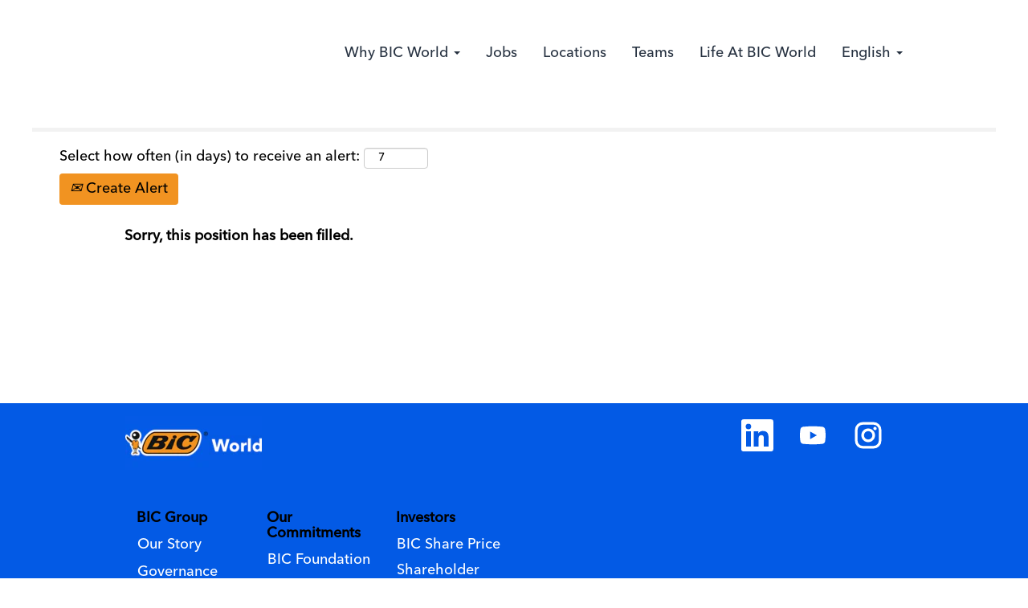

--- FILE ---
content_type: text/css
request_url: https://rmkcdn.successfactors.com/ef2b0b62/582471b3-f155-40b6-b2dd-d.css
body_size: 50600
content:
/* Correlation Id: [7c093332-8cd7-4339-9c26-631e0199ad9e] */.pagination-well{float:right;}body.coreCSB div.ukCookiePolicy > div.container{background:rgba(255,255,255,1.0) !important;}body.coreCSB div.ukCookiePolicy > div.container,div.ukCookiePolicy h3,div.ukCookiePolicy h4,div.ukCookiePolicy h5{color:rgb(38,49,64) !important;}body.coreCSB div.ukCookiePolicy > div.container a:hover,body.coreCSB div.ukCookiePolicy > div.container a:focus{color:rgb(73,73,204) !important;}body.coreCSB div.ukCookiePolicy > div.container a,body.coreCSB div.ukCookiePolicy > div.container a{color:rgb(40,27,137) !important;}body.coreCSB div.ukCookiePolicy > div.container button.btn:hover,body.coreCSB div.ukCookiePolicy > div.container button.btn:focus{background:rgba(73,73,204,1.0) !important;}body.coreCSB div.ukCookiePolicy > div.container button.btn,body.coreCSB div.ukCookiePolicy > div.container button.btn{background:rgba(3,90,229,1.0) !important;}body.coreCSB div.ukCookiePolicy > div.container button.btn,body.coreCSB div.ukCookiePolicy > div.container button.btn{color:rgb(242,242,242) !important;}.job .job-location .jobmarkets{display:none;}.job .job-location .jobsegments{display:none;}body.coreCSB .fontcolorb9a00efb6f5c6e8a56a91390486728b2,body.coreCSB .fontcolorb9a00efb6f5c6e8a56a91390486728b2 h1,body.coreCSB .fontcolorb9a00efb6f5c6e8a56a91390486728b2 h2,body.coreCSB .fontcolorb9a00efb6f5c6e8a56a91390486728b2 h3,body.coreCSB .fontcolorb9a00efb6f5c6e8a56a91390486728b2 h4,body.coreCSB .fontcolorb9a00efb6f5c6e8a56a91390486728b2 h5,body.coreCSB .fontcolorb9a00efb6f5c6e8a56a91390486728b2 h6,body.coreCSB .fontcolorb9a00efb6f5c6e8a56a91390486728b2 .force .the .color{color:rgb(34,51,68) !important;}body.coreCSB .backgroundcolorb9a00efb6f5c6e8a56a91390486728b2{background-color:rgba(34,51,68,1.0);}body.coreCSB .bordercolorb9a00efb6f5c6e8a56a91390486728b2{border-color:rgba(34,51,68,1.0);}body.coreCSB .linkcolorb9a00efb6f5c6e8a56a91390486728b2 a, html > body.coreCSB a.linkcolorb9a00efb6f5c6e8a56a91390486728b2{color:rgb(34,51,68) !important;}body.coreCSB .linkhovercolorb9a00efb6f5c6e8a56a91390486728b2 a:not(.btn):hover,body.coreCSB .linkhovercolorb9a00efb6f5c6e8a56a91390486728b2 a:not(.btn):focus,html > body.coreCSB a.linkhovercolorb9a00efb6f5c6e8a56a91390486728b2:not(.btn):hover,body.coreCSB#body a.linkhovercolorb9a00efb6f5c6e8a56a91390486728b2:not(.btn):focus{color:rgb(34,51,68) !important;}body.coreCSB .linkhovercolorb9a00efb6f5c6e8a56a91390486728b2 > span > a:hover,body.coreCSB .linkhovercolorb9a00efb6f5c6e8a56a91390486728b2 > span > a:focus{color:rgb(34,51,68) !important;}body.coreCSB .customheaderlinkhovercolorb9a00efb6f5c6e8a56a91390486728b2 a:not(.btn):focus{border:1px dashed rgba(34,51,68,1.0) !important; outline:none !important; box-shadow: none;}body.coreCSB .fontcolor1d2db517925e4e3f55f919a8953fea84,body.coreCSB .fontcolor1d2db517925e4e3f55f919a8953fea84 h1,body.coreCSB .fontcolor1d2db517925e4e3f55f919a8953fea84 h2,body.coreCSB .fontcolor1d2db517925e4e3f55f919a8953fea84 h3,body.coreCSB .fontcolor1d2db517925e4e3f55f919a8953fea84 h4,body.coreCSB .fontcolor1d2db517925e4e3f55f919a8953fea84 h5,body.coreCSB .fontcolor1d2db517925e4e3f55f919a8953fea84 h6,body.coreCSB .fontcolor1d2db517925e4e3f55f919a8953fea84 .force .the .color{color:rgb(18,53,86) !important;}body.coreCSB .backgroundcolor1d2db517925e4e3f55f919a8953fea84{background-color:rgba(18,53,86,1.0);}body.coreCSB .bordercolor1d2db517925e4e3f55f919a8953fea84{border-color:rgba(18,53,86,1.0);}body.coreCSB .linkcolor1d2db517925e4e3f55f919a8953fea84 a, html > body.coreCSB a.linkcolor1d2db517925e4e3f55f919a8953fea84{color:rgb(18,53,86) !important;}body.coreCSB .linkhovercolor1d2db517925e4e3f55f919a8953fea84 a:not(.btn):hover,body.coreCSB .linkhovercolor1d2db517925e4e3f55f919a8953fea84 a:not(.btn):focus,html > body.coreCSB a.linkhovercolor1d2db517925e4e3f55f919a8953fea84:not(.btn):hover,body.coreCSB#body a.linkhovercolor1d2db517925e4e3f55f919a8953fea84:not(.btn):focus{color:rgb(18,53,86) !important;}body.coreCSB .linkhovercolor1d2db517925e4e3f55f919a8953fea84 > span > a:hover,body.coreCSB .linkhovercolor1d2db517925e4e3f55f919a8953fea84 > span > a:focus{color:rgb(18,53,86) !important;}body.coreCSB .customheaderlinkhovercolor1d2db517925e4e3f55f919a8953fea84 a:not(.btn):focus{border:1px dashed rgba(18,53,86,1.0) !important; outline:none !important; box-shadow: none;}body.coreCSB .fontcolorc63bfd23,body.coreCSB .fontcolorc63bfd23 h1,body.coreCSB .fontcolorc63bfd23 h2,body.coreCSB .fontcolorc63bfd23 h3,body.coreCSB .fontcolorc63bfd23 h4,body.coreCSB .fontcolorc63bfd23 h5,body.coreCSB .fontcolorc63bfd23 h6,body.coreCSB .fontcolorc63bfd23 .force .the .color{color:rgb(91,148,255) !important;}body.coreCSB .backgroundcolorc63bfd23{background-color:rgba(91,148,255,1.0);}body.coreCSB .bordercolorc63bfd23{border-color:rgba(91,148,255,1.0);}body.coreCSB .linkcolorc63bfd23 a, html > body.coreCSB a.linkcolorc63bfd23{color:rgb(91,148,255) !important;}body.coreCSB .linkhovercolorc63bfd23 a:not(.btn):hover,body.coreCSB .linkhovercolorc63bfd23 a:not(.btn):focus,html > body.coreCSB a.linkhovercolorc63bfd23:not(.btn):hover,body.coreCSB#body a.linkhovercolorc63bfd23:not(.btn):focus{color:rgb(91,148,255) !important;}body.coreCSB .linkhovercolorc63bfd23 > span > a:hover,body.coreCSB .linkhovercolorc63bfd23 > span > a:focus{color:rgb(91,148,255) !important;}body.coreCSB .customheaderlinkhovercolorc63bfd23 a:not(.btn):focus{border:1px dashed rgba(91,148,255,1.0) !important; outline:none !important; box-shadow: none;}body.coreCSB .fontcolora880bb1b,body.coreCSB .fontcolora880bb1b h1,body.coreCSB .fontcolora880bb1b h2,body.coreCSB .fontcolora880bb1b h3,body.coreCSB .fontcolora880bb1b h4,body.coreCSB .fontcolora880bb1b h5,body.coreCSB .fontcolora880bb1b h6,body.coreCSB .fontcolora880bb1b .force .the .color{color:rgb(153,153,153) !important;}body.coreCSB .backgroundcolora880bb1b{background-color:rgba(153,153,153,1.0);}body.coreCSB .bordercolora880bb1b{border-color:rgba(153,153,153,1.0);}body.coreCSB .linkcolora880bb1b a, html > body.coreCSB a.linkcolora880bb1b{color:rgb(153,153,153) !important;}body.coreCSB .linkhovercolora880bb1b a:not(.btn):hover,body.coreCSB .linkhovercolora880bb1b a:not(.btn):focus,html > body.coreCSB a.linkhovercolora880bb1b:not(.btn):hover,body.coreCSB#body a.linkhovercolora880bb1b:not(.btn):focus{color:rgb(153,153,153) !important;}body.coreCSB .linkhovercolora880bb1b > span > a:hover,body.coreCSB .linkhovercolora880bb1b > span > a:focus{color:rgb(153,153,153) !important;}body.coreCSB .customheaderlinkhovercolora880bb1b a:not(.btn):focus{border:1px dashed rgba(153,153,153,1.0) !important; outline:none !important; box-shadow: none;}body.coreCSB .fontcolorb6a533a1,body.coreCSB .fontcolorb6a533a1 h1,body.coreCSB .fontcolorb6a533a1 h2,body.coreCSB .fontcolorb6a533a1 h3,body.coreCSB .fontcolorb6a533a1 h4,body.coreCSB .fontcolorb6a533a1 h5,body.coreCSB .fontcolorb6a533a1 h6,body.coreCSB .fontcolorb6a533a1 .force .the .color{color:rgb(0,0,0) !important;}body.coreCSB .backgroundcolorb6a533a1{background-color:rgba(0,0,0,1.0);}body.coreCSB .bordercolorb6a533a1{border-color:rgba(0,0,0,1.0);}body.coreCSB .linkcolorb6a533a1 a, html > body.coreCSB a.linkcolorb6a533a1{color:rgb(0,0,0) !important;}body.coreCSB .linkhovercolorb6a533a1 a:not(.btn):hover,body.coreCSB .linkhovercolorb6a533a1 a:not(.btn):focus,html > body.coreCSB a.linkhovercolorb6a533a1:not(.btn):hover,body.coreCSB#body a.linkhovercolorb6a533a1:not(.btn):focus{color:rgb(0,0,0) !important;}body.coreCSB .linkhovercolorb6a533a1 > span > a:hover,body.coreCSB .linkhovercolorb6a533a1 > span > a:focus{color:rgb(0,0,0) !important;}body.coreCSB .customheaderlinkhovercolorb6a533a1 a:not(.btn):focus{border:1px dashed rgba(0,0,0,1.0) !important; outline:none !important; box-shadow: none;}body.coreCSB .fontcolor76a1865d,body.coreCSB .fontcolor76a1865d h1,body.coreCSB .fontcolor76a1865d h2,body.coreCSB .fontcolor76a1865d h3,body.coreCSB .fontcolor76a1865d h4,body.coreCSB .fontcolor76a1865d h5,body.coreCSB .fontcolor76a1865d h6,body.coreCSB .fontcolor76a1865d .force .the .color{color:rgb(216,216,216) !important;}body.coreCSB .backgroundcolor76a1865d{background-color:rgba(216,216,216,1.0);}body.coreCSB .bordercolor76a1865d{border-color:rgba(216,216,216,1.0);}body.coreCSB .linkcolor76a1865d a, html > body.coreCSB a.linkcolor76a1865d{color:rgb(216,216,216) !important;}body.coreCSB .linkhovercolor76a1865d a:not(.btn):hover,body.coreCSB .linkhovercolor76a1865d a:not(.btn):focus,html > body.coreCSB a.linkhovercolor76a1865d:not(.btn):hover,body.coreCSB#body a.linkhovercolor76a1865d:not(.btn):focus{color:rgb(216,216,216) !important;}body.coreCSB .linkhovercolor76a1865d > span > a:hover,body.coreCSB .linkhovercolor76a1865d > span > a:focus{color:rgb(216,216,216) !important;}body.coreCSB .customheaderlinkhovercolor76a1865d a:not(.btn):focus{border:1px dashed rgba(216,216,216,1.0) !important; outline:none !important; box-shadow: none;}body.coreCSB .fontcolor701e71e441583b92,body.coreCSB .fontcolor701e71e441583b92 h1,body.coreCSB .fontcolor701e71e441583b92 h2,body.coreCSB .fontcolor701e71e441583b92 h3,body.coreCSB .fontcolor701e71e441583b92 h4,body.coreCSB .fontcolor701e71e441583b92 h5,body.coreCSB .fontcolor701e71e441583b92 h6,body.coreCSB .fontcolor701e71e441583b92 .force .the .color{color:rgb(242,242,242) !important;}body.coreCSB .backgroundcolor701e71e441583b92{background-color:rgba(242,242,242,1.0);}body.coreCSB .bordercolor701e71e441583b92{border-color:rgba(242,242,242,1.0);}body.coreCSB .linkcolor701e71e441583b92 a, html > body.coreCSB a.linkcolor701e71e441583b92{color:rgb(242,242,242) !important;}body.coreCSB .linkhovercolor701e71e441583b92 a:not(.btn):hover,body.coreCSB .linkhovercolor701e71e441583b92 a:not(.btn):focus,html > body.coreCSB a.linkhovercolor701e71e441583b92:not(.btn):hover,body.coreCSB#body a.linkhovercolor701e71e441583b92:not(.btn):focus{color:rgb(242,242,242) !important;}body.coreCSB .linkhovercolor701e71e441583b92 > span > a:hover,body.coreCSB .linkhovercolor701e71e441583b92 > span > a:focus{color:rgb(242,242,242) !important;}body.coreCSB .customheaderlinkhovercolor701e71e441583b92 a:not(.btn):focus{border:1px dashed rgba(242,242,242,1.0) !important; outline:none !important; box-shadow: none;}body.coreCSB .fontcolorf750090c8edc0b93,body.coreCSB .fontcolorf750090c8edc0b93 h1,body.coreCSB .fontcolorf750090c8edc0b93 h2,body.coreCSB .fontcolorf750090c8edc0b93 h3,body.coreCSB .fontcolorf750090c8edc0b93 h4,body.coreCSB .fontcolorf750090c8edc0b93 h5,body.coreCSB .fontcolorf750090c8edc0b93 h6,body.coreCSB .fontcolorf750090c8edc0b93 .force .the .color{color:rgb(40,27,137) !important;}body.coreCSB .backgroundcolorf750090c8edc0b93{background-color:rgba(40,27,137,1.0);}body.coreCSB .bordercolorf750090c8edc0b93{border-color:rgba(40,27,137,1.0);}body.coreCSB .linkcolorf750090c8edc0b93 a, html > body.coreCSB a.linkcolorf750090c8edc0b93{color:rgb(40,27,137) !important;}body.coreCSB .linkhovercolorf750090c8edc0b93 a:not(.btn):hover,body.coreCSB .linkhovercolorf750090c8edc0b93 a:not(.btn):focus,html > body.coreCSB a.linkhovercolorf750090c8edc0b93:not(.btn):hover,body.coreCSB#body a.linkhovercolorf750090c8edc0b93:not(.btn):focus{color:rgb(40,27,137) !important;}body.coreCSB .linkhovercolorf750090c8edc0b93 > span > a:hover,body.coreCSB .linkhovercolorf750090c8edc0b93 > span > a:focus{color:rgb(40,27,137) !important;}body.coreCSB .customheaderlinkhovercolorf750090c8edc0b93 a:not(.btn):focus{border:1px dashed rgba(40,27,137,1.0) !important; outline:none !important; box-shadow: none;}body.coreCSB .fontcolor88b2d3214e69ca4c,body.coreCSB .fontcolor88b2d3214e69ca4c h1,body.coreCSB .fontcolor88b2d3214e69ca4c h2,body.coreCSB .fontcolor88b2d3214e69ca4c h3,body.coreCSB .fontcolor88b2d3214e69ca4c h4,body.coreCSB .fontcolor88b2d3214e69ca4c h5,body.coreCSB .fontcolor88b2d3214e69ca4c h6,body.coreCSB .fontcolor88b2d3214e69ca4c .force .the .color{color:rgb(68,46,188) !important;}body.coreCSB .backgroundcolor88b2d3214e69ca4c{background-color:rgba(68,46,188,0.8);}body.coreCSB .bordercolor88b2d3214e69ca4c{border-color:rgba(68,46,188,0.8);}body.coreCSB .linkcolor88b2d3214e69ca4c a, html > body.coreCSB a.linkcolor88b2d3214e69ca4c{color:rgb(68,46,188) !important;}body.coreCSB .linkhovercolor88b2d3214e69ca4c a:not(.btn):hover,body.coreCSB .linkhovercolor88b2d3214e69ca4c a:not(.btn):focus,html > body.coreCSB a.linkhovercolor88b2d3214e69ca4c:not(.btn):hover,body.coreCSB#body a.linkhovercolor88b2d3214e69ca4c:not(.btn):focus{color:rgb(68,46,188) !important;}body.coreCSB .linkhovercolor88b2d3214e69ca4c > span > a:hover,body.coreCSB .linkhovercolor88b2d3214e69ca4c > span > a:focus{color:rgb(68,46,188) !important;}body.coreCSB .customheaderlinkhovercolor88b2d3214e69ca4c a:not(.btn):focus{border:1px dashed rgba(68,46,188,0.8) !important; outline:none !important; box-shadow: none;}body.coreCSB .fontcolor4a8540b667e965a0,body.coreCSB .fontcolor4a8540b667e965a0 h1,body.coreCSB .fontcolor4a8540b667e965a0 h2,body.coreCSB .fontcolor4a8540b667e965a0 h3,body.coreCSB .fontcolor4a8540b667e965a0 h4,body.coreCSB .fontcolor4a8540b667e965a0 h5,body.coreCSB .fontcolor4a8540b667e965a0 h6,body.coreCSB .fontcolor4a8540b667e965a0 .force .the .color{color:rgb(38,49,64) !important;}body.coreCSB .backgroundcolor4a8540b667e965a0{background-color:rgba(38,49,64,1.0);}body.coreCSB .bordercolor4a8540b667e965a0{border-color:rgba(38,49,64,1.0);}body.coreCSB .linkcolor4a8540b667e965a0 a, html > body.coreCSB a.linkcolor4a8540b667e965a0{color:rgb(38,49,64) !important;}body.coreCSB .linkhovercolor4a8540b667e965a0 a:not(.btn):hover,body.coreCSB .linkhovercolor4a8540b667e965a0 a:not(.btn):focus,html > body.coreCSB a.linkhovercolor4a8540b667e965a0:not(.btn):hover,body.coreCSB#body a.linkhovercolor4a8540b667e965a0:not(.btn):focus{color:rgb(38,49,64) !important;}body.coreCSB .linkhovercolor4a8540b667e965a0 > span > a:hover,body.coreCSB .linkhovercolor4a8540b667e965a0 > span > a:focus{color:rgb(38,49,64) !important;}body.coreCSB .customheaderlinkhovercolor4a8540b667e965a0 a:not(.btn):focus{border:1px dashed rgba(38,49,64,1.0) !important; outline:none !important; box-shadow: none;}body.coreCSB .fontcolor72c343688e60c919,body.coreCSB .fontcolor72c343688e60c919 h1,body.coreCSB .fontcolor72c343688e60c919 h2,body.coreCSB .fontcolor72c343688e60c919 h3,body.coreCSB .fontcolor72c343688e60c919 h4,body.coreCSB .fontcolor72c343688e60c919 h5,body.coreCSB .fontcolor72c343688e60c919 h6,body.coreCSB .fontcolor72c343688e60c919 .force .the .color{color:rgb(193,193,193) !important;}body.coreCSB .backgroundcolor72c343688e60c919{background-color:rgba(193,193,193,1.0);}body.coreCSB .bordercolor72c343688e60c919{border-color:rgba(193,193,193,1.0);}body.coreCSB .linkcolor72c343688e60c919 a, html > body.coreCSB a.linkcolor72c343688e60c919{color:rgb(193,193,193) !important;}body.coreCSB .linkhovercolor72c343688e60c919 a:not(.btn):hover,body.coreCSB .linkhovercolor72c343688e60c919 a:not(.btn):focus,html > body.coreCSB a.linkhovercolor72c343688e60c919:not(.btn):hover,body.coreCSB#body a.linkhovercolor72c343688e60c919:not(.btn):focus{color:rgb(193,193,193) !important;}body.coreCSB .linkhovercolor72c343688e60c919 > span > a:hover,body.coreCSB .linkhovercolor72c343688e60c919 > span > a:focus{color:rgb(193,193,193) !important;}body.coreCSB .customheaderlinkhovercolor72c343688e60c919 a:not(.btn):focus{border:1px dashed rgba(193,193,193,1.0) !important; outline:none !important; box-shadow: none;}body.coreCSB .fontcolorbc054eb0860d2055,body.coreCSB .fontcolorbc054eb0860d2055 h1,body.coreCSB .fontcolorbc054eb0860d2055 h2,body.coreCSB .fontcolorbc054eb0860d2055 h3,body.coreCSB .fontcolorbc054eb0860d2055 h4,body.coreCSB .fontcolorbc054eb0860d2055 h5,body.coreCSB .fontcolorbc054eb0860d2055 h6,body.coreCSB .fontcolorbc054eb0860d2055 .force .the .color{color:rgb(67,86,112) !important;}body.coreCSB .backgroundcolorbc054eb0860d2055{background-color:rgba(67,86,112,1.0);}body.coreCSB .bordercolorbc054eb0860d2055{border-color:rgba(67,86,112,1.0);}body.coreCSB .linkcolorbc054eb0860d2055 a, html > body.coreCSB a.linkcolorbc054eb0860d2055{color:rgb(67,86,112) !important;}body.coreCSB .linkhovercolorbc054eb0860d2055 a:not(.btn):hover,body.coreCSB .linkhovercolorbc054eb0860d2055 a:not(.btn):focus,html > body.coreCSB a.linkhovercolorbc054eb0860d2055:not(.btn):hover,body.coreCSB#body a.linkhovercolorbc054eb0860d2055:not(.btn):focus{color:rgb(67,86,112) !important;}body.coreCSB .linkhovercolorbc054eb0860d2055 > span > a:hover,body.coreCSB .linkhovercolorbc054eb0860d2055 > span > a:focus{color:rgb(67,86,112) !important;}body.coreCSB .customheaderlinkhovercolorbc054eb0860d2055 a:not(.btn):focus{border:1px dashed rgba(67,86,112,1.0) !important; outline:none !important; box-shadow: none;}body.coreCSB .fontcolor14eec13da54fdb94,body.coreCSB .fontcolor14eec13da54fdb94 h1,body.coreCSB .fontcolor14eec13da54fdb94 h2,body.coreCSB .fontcolor14eec13da54fdb94 h3,body.coreCSB .fontcolor14eec13da54fdb94 h4,body.coreCSB .fontcolor14eec13da54fdb94 h5,body.coreCSB .fontcolor14eec13da54fdb94 h6,body.coreCSB .fontcolor14eec13da54fdb94 .force .the .color{color:rgb(255,255,255) !important;}body.coreCSB .backgroundcolor14eec13da54fdb94{background-color:rgba(255,255,255,1.0);}body.coreCSB .bordercolor14eec13da54fdb94{border-color:rgba(255,255,255,1.0);}body.coreCSB .linkcolor14eec13da54fdb94 a, html > body.coreCSB a.linkcolor14eec13da54fdb94{color:rgb(255,255,255) !important;}body.coreCSB .linkhovercolor14eec13da54fdb94 a:not(.btn):hover,body.coreCSB .linkhovercolor14eec13da54fdb94 a:not(.btn):focus,html > body.coreCSB a.linkhovercolor14eec13da54fdb94:not(.btn):hover,body.coreCSB#body a.linkhovercolor14eec13da54fdb94:not(.btn):focus{color:rgb(255,255,255) !important;}body.coreCSB .linkhovercolor14eec13da54fdb94 > span > a:hover,body.coreCSB .linkhovercolor14eec13da54fdb94 > span > a:focus{color:rgb(255,255,255) !important;}body.coreCSB .customheaderlinkhovercolor14eec13da54fdb94 a:not(.btn):focus{border:1px dashed rgba(255,255,255,1.0) !important; outline:none !important; box-shadow: none;}body.coreCSB .fontcolor4bc533281303b408,body.coreCSB .fontcolor4bc533281303b408 h1,body.coreCSB .fontcolor4bc533281303b408 h2,body.coreCSB .fontcolor4bc533281303b408 h3,body.coreCSB .fontcolor4bc533281303b408 h4,body.coreCSB .fontcolor4bc533281303b408 h5,body.coreCSB .fontcolor4bc533281303b408 h6,body.coreCSB .fontcolor4bc533281303b408 .force .the .color{color:rgb(65,113,216) !important;}body.coreCSB .backgroundcolor4bc533281303b408{background-color:rgba(65,113,216,1.0);}body.coreCSB .bordercolor4bc533281303b408{border-color:rgba(65,113,216,1.0);}body.coreCSB .linkcolor4bc533281303b408 a, html > body.coreCSB a.linkcolor4bc533281303b408{color:rgb(65,113,216) !important;}body.coreCSB .linkhovercolor4bc533281303b408 a:not(.btn):hover,body.coreCSB .linkhovercolor4bc533281303b408 a:not(.btn):focus,html > body.coreCSB a.linkhovercolor4bc533281303b408:not(.btn):hover,body.coreCSB#body a.linkhovercolor4bc533281303b408:not(.btn):focus{color:rgb(65,113,216) !important;}body.coreCSB .linkhovercolor4bc533281303b408 > span > a:hover,body.coreCSB .linkhovercolor4bc533281303b408 > span > a:focus{color:rgb(65,113,216) !important;}body.coreCSB .customheaderlinkhovercolor4bc533281303b408 a:not(.btn):focus{border:1px dashed rgba(65,113,216,1.0) !important; outline:none !important; box-shadow: none;}body.coreCSB .fontcolorf69a044e53c22392,body.coreCSB .fontcolorf69a044e53c22392 h1,body.coreCSB .fontcolorf69a044e53c22392 h2,body.coreCSB .fontcolorf69a044e53c22392 h3,body.coreCSB .fontcolorf69a044e53c22392 h4,body.coreCSB .fontcolorf69a044e53c22392 h5,body.coreCSB .fontcolorf69a044e53c22392 h6,body.coreCSB .fontcolorf69a044e53c22392 .force .the .color{color:rgb(20,249,0) !important;}body.coreCSB .backgroundcolorf69a044e53c22392{background-color:rgba(20,249,0,1.0);}body.coreCSB .bordercolorf69a044e53c22392{border-color:rgba(20,249,0,1.0);}body.coreCSB .linkcolorf69a044e53c22392 a, html > body.coreCSB a.linkcolorf69a044e53c22392{color:rgb(20,249,0) !important;}body.coreCSB .linkhovercolorf69a044e53c22392 a:not(.btn):hover,body.coreCSB .linkhovercolorf69a044e53c22392 a:not(.btn):focus,html > body.coreCSB a.linkhovercolorf69a044e53c22392:not(.btn):hover,body.coreCSB#body a.linkhovercolorf69a044e53c22392:not(.btn):focus{color:rgb(20,249,0) !important;}body.coreCSB .linkhovercolorf69a044e53c22392 > span > a:hover,body.coreCSB .linkhovercolorf69a044e53c22392 > span > a:focus{color:rgb(20,249,0) !important;}body.coreCSB .customheaderlinkhovercolorf69a044e53c22392 a:not(.btn):focus{border:1px dashed rgba(20,249,0,1.0) !important; outline:none !important; box-shadow: none;}body.coreCSB .fontcolor455981e95bc7128a,body.coreCSB .fontcolor455981e95bc7128a h1,body.coreCSB .fontcolor455981e95bc7128a h2,body.coreCSB .fontcolor455981e95bc7128a h3,body.coreCSB .fontcolor455981e95bc7128a h4,body.coreCSB .fontcolor455981e95bc7128a h5,body.coreCSB .fontcolor455981e95bc7128a h6,body.coreCSB .fontcolor455981e95bc7128a .force .the .color{color:rgb(12,255,73) !important;}body.coreCSB .backgroundcolor455981e95bc7128a{background-color:rgba(12,255,73,1.0);}body.coreCSB .bordercolor455981e95bc7128a{border-color:rgba(12,255,73,1.0);}body.coreCSB .linkcolor455981e95bc7128a a, html > body.coreCSB a.linkcolor455981e95bc7128a{color:rgb(12,255,73) !important;}body.coreCSB .linkhovercolor455981e95bc7128a a:not(.btn):hover,body.coreCSB .linkhovercolor455981e95bc7128a a:not(.btn):focus,html > body.coreCSB a.linkhovercolor455981e95bc7128a:not(.btn):hover,body.coreCSB#body a.linkhovercolor455981e95bc7128a:not(.btn):focus{color:rgb(12,255,73) !important;}body.coreCSB .linkhovercolor455981e95bc7128a > span > a:hover,body.coreCSB .linkhovercolor455981e95bc7128a > span > a:focus{color:rgb(12,255,73) !important;}body.coreCSB .customheaderlinkhovercolor455981e95bc7128a a:not(.btn):focus{border:1px dashed rgba(12,255,73,1.0) !important; outline:none !important; box-shadow: none;}body.coreCSB .fontcolor06bb2a35971b18e3,body.coreCSB .fontcolor06bb2a35971b18e3 h1,body.coreCSB .fontcolor06bb2a35971b18e3 h2,body.coreCSB .fontcolor06bb2a35971b18e3 h3,body.coreCSB .fontcolor06bb2a35971b18e3 h4,body.coreCSB .fontcolor06bb2a35971b18e3 h5,body.coreCSB .fontcolor06bb2a35971b18e3 h6,body.coreCSB .fontcolor06bb2a35971b18e3 .force .the .color{color:rgb(240,154,42) !important;}body.coreCSB .backgroundcolor06bb2a35971b18e3{background-color:rgba(240,154,42,1.0);}body.coreCSB .bordercolor06bb2a35971b18e3{border-color:rgba(240,154,42,1.0);}body.coreCSB .linkcolor06bb2a35971b18e3 a, html > body.coreCSB a.linkcolor06bb2a35971b18e3{color:rgb(240,154,42) !important;}body.coreCSB .linkhovercolor06bb2a35971b18e3 a:not(.btn):hover,body.coreCSB .linkhovercolor06bb2a35971b18e3 a:not(.btn):focus,html > body.coreCSB a.linkhovercolor06bb2a35971b18e3:not(.btn):hover,body.coreCSB#body a.linkhovercolor06bb2a35971b18e3:not(.btn):focus{color:rgb(240,154,42) !important;}body.coreCSB .linkhovercolor06bb2a35971b18e3 > span > a:hover,body.coreCSB .linkhovercolor06bb2a35971b18e3 > span > a:focus{color:rgb(240,154,42) !important;}body.coreCSB .customheaderlinkhovercolor06bb2a35971b18e3 a:not(.btn):focus{border:1px dashed rgba(240,154,42,1.0) !important; outline:none !important; box-shadow: none;}body.coreCSB .fontcolorca996b6a011ecec2,body.coreCSB .fontcolorca996b6a011ecec2 h1,body.coreCSB .fontcolorca996b6a011ecec2 h2,body.coreCSB .fontcolorca996b6a011ecec2 h3,body.coreCSB .fontcolorca996b6a011ecec2 h4,body.coreCSB .fontcolorca996b6a011ecec2 h5,body.coreCSB .fontcolorca996b6a011ecec2 h6,body.coreCSB .fontcolorca996b6a011ecec2 .force .the .color{color:rgb(255,255,255) !important;}body.coreCSB .backgroundcolorca996b6a011ecec2{background-color:rgba(255,255,255,1.0);}body.coreCSB .bordercolorca996b6a011ecec2{border-color:rgba(255,255,255,1.0);}body.coreCSB .linkcolorca996b6a011ecec2 a, html > body.coreCSB a.linkcolorca996b6a011ecec2{color:rgb(255,255,255) !important;}body.coreCSB .linkhovercolorca996b6a011ecec2 a:not(.btn):hover,body.coreCSB .linkhovercolorca996b6a011ecec2 a:not(.btn):focus,html > body.coreCSB a.linkhovercolorca996b6a011ecec2:not(.btn):hover,body.coreCSB#body a.linkhovercolorca996b6a011ecec2:not(.btn):focus{color:rgb(255,255,255) !important;}body.coreCSB .linkhovercolorca996b6a011ecec2 > span > a:hover,body.coreCSB .linkhovercolorca996b6a011ecec2 > span > a:focus{color:rgb(255,255,255) !important;}body.coreCSB .customheaderlinkhovercolorca996b6a011ecec2 a:not(.btn):focus{border:1px dashed rgba(255,255,255,1.0) !important; outline:none !important; box-shadow: none;}body.coreCSB .fontcolore8797225df3bc9bb,body.coreCSB .fontcolore8797225df3bc9bb h1,body.coreCSB .fontcolore8797225df3bc9bb h2,body.coreCSB .fontcolore8797225df3bc9bb h3,body.coreCSB .fontcolore8797225df3bc9bb h4,body.coreCSB .fontcolore8797225df3bc9bb h5,body.coreCSB .fontcolore8797225df3bc9bb h6,body.coreCSB .fontcolore8797225df3bc9bb .force .the .color{color:rgb(73,73,204) !important;}body.coreCSB .backgroundcolore8797225df3bc9bb{background-color:rgba(73,73,204,1.0);}body.coreCSB .bordercolore8797225df3bc9bb{border-color:rgba(73,73,204,1.0);}body.coreCSB .linkcolore8797225df3bc9bb a, html > body.coreCSB a.linkcolore8797225df3bc9bb{color:rgb(73,73,204) !important;}body.coreCSB .linkhovercolore8797225df3bc9bb a:not(.btn):hover,body.coreCSB .linkhovercolore8797225df3bc9bb a:not(.btn):focus,html > body.coreCSB a.linkhovercolore8797225df3bc9bb:not(.btn):hover,body.coreCSB#body a.linkhovercolore8797225df3bc9bb:not(.btn):focus{color:rgb(73,73,204) !important;}body.coreCSB .linkhovercolore8797225df3bc9bb > span > a:hover,body.coreCSB .linkhovercolore8797225df3bc9bb > span > a:focus{color:rgb(73,73,204) !important;}body.coreCSB .customheaderlinkhovercolore8797225df3bc9bb a:not(.btn):focus{border:1px dashed rgba(73,73,204,1.0) !important; outline:none !important; box-shadow: none;}body.coreCSB .fontcolord24d2ed34c1fd100,body.coreCSB .fontcolord24d2ed34c1fd100 h1,body.coreCSB .fontcolord24d2ed34c1fd100 h2,body.coreCSB .fontcolord24d2ed34c1fd100 h3,body.coreCSB .fontcolord24d2ed34c1fd100 h4,body.coreCSB .fontcolord24d2ed34c1fd100 h5,body.coreCSB .fontcolord24d2ed34c1fd100 h6,body.coreCSB .fontcolord24d2ed34c1fd100 .force .the .color{color:rgb(244,244,244) !important;}body.coreCSB .backgroundcolord24d2ed34c1fd100{background-color:rgba(244,244,244,1.0);}body.coreCSB .bordercolord24d2ed34c1fd100{border-color:rgba(244,244,244,1.0);}body.coreCSB .linkcolord24d2ed34c1fd100 a, html > body.coreCSB a.linkcolord24d2ed34c1fd100{color:rgb(244,244,244) !important;}body.coreCSB .linkhovercolord24d2ed34c1fd100 a:not(.btn):hover,body.coreCSB .linkhovercolord24d2ed34c1fd100 a:not(.btn):focus,html > body.coreCSB a.linkhovercolord24d2ed34c1fd100:not(.btn):hover,body.coreCSB#body a.linkhovercolord24d2ed34c1fd100:not(.btn):focus{color:rgb(244,244,244) !important;}body.coreCSB .linkhovercolord24d2ed34c1fd100 > span > a:hover,body.coreCSB .linkhovercolord24d2ed34c1fd100 > span > a:focus{color:rgb(244,244,244) !important;}body.coreCSB .customheaderlinkhovercolord24d2ed34c1fd100 a:not(.btn):focus{border:1px dashed rgba(244,244,244,1.0) !important; outline:none !important; box-shadow: none;}body.coreCSB .fontcolorbfc2d774f66658e5,body.coreCSB .fontcolorbfc2d774f66658e5 h1,body.coreCSB .fontcolorbfc2d774f66658e5 h2,body.coreCSB .fontcolorbfc2d774f66658e5 h3,body.coreCSB .fontcolorbfc2d774f66658e5 h4,body.coreCSB .fontcolorbfc2d774f66658e5 h5,body.coreCSB .fontcolorbfc2d774f66658e5 h6,body.coreCSB .fontcolorbfc2d774f66658e5 .force .the .color{color:rgb(206,232,255) !important;}body.coreCSB .backgroundcolorbfc2d774f66658e5{background-color:rgba(206,232,255,1.0);}body.coreCSB .bordercolorbfc2d774f66658e5{border-color:rgba(206,232,255,1.0);}body.coreCSB .linkcolorbfc2d774f66658e5 a, html > body.coreCSB a.linkcolorbfc2d774f66658e5{color:rgb(206,232,255) !important;}body.coreCSB .linkhovercolorbfc2d774f66658e5 a:not(.btn):hover,body.coreCSB .linkhovercolorbfc2d774f66658e5 a:not(.btn):focus,html > body.coreCSB a.linkhovercolorbfc2d774f66658e5:not(.btn):hover,body.coreCSB#body a.linkhovercolorbfc2d774f66658e5:not(.btn):focus{color:rgb(206,232,255) !important;}body.coreCSB .linkhovercolorbfc2d774f66658e5 > span > a:hover,body.coreCSB .linkhovercolorbfc2d774f66658e5 > span > a:focus{color:rgb(206,232,255) !important;}body.coreCSB .customheaderlinkhovercolorbfc2d774f66658e5 a:not(.btn):focus{border:1px dashed rgba(206,232,255,1.0) !important; outline:none !important; box-shadow: none;}body.coreCSB .fontcolor4ba6c5fb0bf7ed68,body.coreCSB .fontcolor4ba6c5fb0bf7ed68 h1,body.coreCSB .fontcolor4ba6c5fb0bf7ed68 h2,body.coreCSB .fontcolor4ba6c5fb0bf7ed68 h3,body.coreCSB .fontcolor4ba6c5fb0bf7ed68 h4,body.coreCSB .fontcolor4ba6c5fb0bf7ed68 h5,body.coreCSB .fontcolor4ba6c5fb0bf7ed68 h6,body.coreCSB .fontcolor4ba6c5fb0bf7ed68 .force .the .color{color:rgb(249,227,167) !important;}body.coreCSB .backgroundcolor4ba6c5fb0bf7ed68{background-color:rgba(249,227,167,1.0);}body.coreCSB .bordercolor4ba6c5fb0bf7ed68{border-color:rgba(249,227,167,1.0);}body.coreCSB .linkcolor4ba6c5fb0bf7ed68 a, html > body.coreCSB a.linkcolor4ba6c5fb0bf7ed68{color:rgb(249,227,167) !important;}body.coreCSB .linkhovercolor4ba6c5fb0bf7ed68 a:not(.btn):hover,body.coreCSB .linkhovercolor4ba6c5fb0bf7ed68 a:not(.btn):focus,html > body.coreCSB a.linkhovercolor4ba6c5fb0bf7ed68:not(.btn):hover,body.coreCSB#body a.linkhovercolor4ba6c5fb0bf7ed68:not(.btn):focus{color:rgb(249,227,167) !important;}body.coreCSB .linkhovercolor4ba6c5fb0bf7ed68 > span > a:hover,body.coreCSB .linkhovercolor4ba6c5fb0bf7ed68 > span > a:focus{color:rgb(249,227,167) !important;}body.coreCSB .customheaderlinkhovercolor4ba6c5fb0bf7ed68 a:not(.btn):focus{border:1px dashed rgba(249,227,167,1.0) !important; outline:none !important; box-shadow: none;}body.coreCSB .fontcolor14959c9fbeb118db,body.coreCSB .fontcolor14959c9fbeb118db h1,body.coreCSB .fontcolor14959c9fbeb118db h2,body.coreCSB .fontcolor14959c9fbeb118db h3,body.coreCSB .fontcolor14959c9fbeb118db h4,body.coreCSB .fontcolor14959c9fbeb118db h5,body.coreCSB .fontcolor14959c9fbeb118db h6,body.coreCSB .fontcolor14959c9fbeb118db .force .the .color{color:rgb(249,217,174) !important;}body.coreCSB .backgroundcolor14959c9fbeb118db{background-color:rgba(249,217,174,1.0);}body.coreCSB .bordercolor14959c9fbeb118db{border-color:rgba(249,217,174,1.0);}body.coreCSB .linkcolor14959c9fbeb118db a, html > body.coreCSB a.linkcolor14959c9fbeb118db{color:rgb(249,217,174) !important;}body.coreCSB .linkhovercolor14959c9fbeb118db a:not(.btn):hover,body.coreCSB .linkhovercolor14959c9fbeb118db a:not(.btn):focus,html > body.coreCSB a.linkhovercolor14959c9fbeb118db:not(.btn):hover,body.coreCSB#body a.linkhovercolor14959c9fbeb118db:not(.btn):focus{color:rgb(249,217,174) !important;}body.coreCSB .linkhovercolor14959c9fbeb118db > span > a:hover,body.coreCSB .linkhovercolor14959c9fbeb118db > span > a:focus{color:rgb(249,217,174) !important;}body.coreCSB .customheaderlinkhovercolor14959c9fbeb118db a:not(.btn):focus{border:1px dashed rgba(249,217,174,1.0) !important; outline:none !important; box-shadow: none;}body.coreCSB .fontcolorc282e23a0237609b,body.coreCSB .fontcolorc282e23a0237609b h1,body.coreCSB .fontcolorc282e23a0237609b h2,body.coreCSB .fontcolorc282e23a0237609b h3,body.coreCSB .fontcolorc282e23a0237609b h4,body.coreCSB .fontcolorc282e23a0237609b h5,body.coreCSB .fontcolorc282e23a0237609b h6,body.coreCSB .fontcolorc282e23a0237609b .force .the .color{color:rgb(244,193,127) !important;}body.coreCSB .backgroundcolorc282e23a0237609b{background-color:rgba(244,193,127,1.0);}body.coreCSB .bordercolorc282e23a0237609b{border-color:rgba(244,193,127,1.0);}body.coreCSB .linkcolorc282e23a0237609b a, html > body.coreCSB a.linkcolorc282e23a0237609b{color:rgb(244,193,127) !important;}body.coreCSB .linkhovercolorc282e23a0237609b a:not(.btn):hover,body.coreCSB .linkhovercolorc282e23a0237609b a:not(.btn):focus,html > body.coreCSB a.linkhovercolorc282e23a0237609b:not(.btn):hover,body.coreCSB#body a.linkhovercolorc282e23a0237609b:not(.btn):focus{color:rgb(244,193,127) !important;}body.coreCSB .linkhovercolorc282e23a0237609b > span > a:hover,body.coreCSB .linkhovercolorc282e23a0237609b > span > a:focus{color:rgb(244,193,127) !important;}body.coreCSB .customheaderlinkhovercolorc282e23a0237609b a:not(.btn):focus{border:1px dashed rgba(244,193,127,1.0) !important; outline:none !important; box-shadow: none;}body.coreCSB .fontcolor03b8b1ba54987b9b,body.coreCSB .fontcolor03b8b1ba54987b9b h1,body.coreCSB .fontcolor03b8b1ba54987b9b h2,body.coreCSB .fontcolor03b8b1ba54987b9b h3,body.coreCSB .fontcolor03b8b1ba54987b9b h4,body.coreCSB .fontcolor03b8b1ba54987b9b h5,body.coreCSB .fontcolor03b8b1ba54987b9b h6,body.coreCSB .fontcolor03b8b1ba54987b9b .force .the .color{color:rgb(252,210,156) !important;}body.coreCSB .backgroundcolor03b8b1ba54987b9b{background-color:rgba(252,210,156,1.0);}body.coreCSB .bordercolor03b8b1ba54987b9b{border-color:rgba(252,210,156,1.0);}body.coreCSB .linkcolor03b8b1ba54987b9b a, html > body.coreCSB a.linkcolor03b8b1ba54987b9b{color:rgb(252,210,156) !important;}body.coreCSB .linkhovercolor03b8b1ba54987b9b a:not(.btn):hover,body.coreCSB .linkhovercolor03b8b1ba54987b9b a:not(.btn):focus,html > body.coreCSB a.linkhovercolor03b8b1ba54987b9b:not(.btn):hover,body.coreCSB#body a.linkhovercolor03b8b1ba54987b9b:not(.btn):focus{color:rgb(252,210,156) !important;}body.coreCSB .linkhovercolor03b8b1ba54987b9b > span > a:hover,body.coreCSB .linkhovercolor03b8b1ba54987b9b > span > a:focus{color:rgb(252,210,156) !important;}body.coreCSB .customheaderlinkhovercolor03b8b1ba54987b9b a:not(.btn):focus{border:1px dashed rgba(252,210,156,1.0) !important; outline:none !important; box-shadow: none;}body.coreCSB .fontcolora49de16c00d9cb04,body.coreCSB .fontcolora49de16c00d9cb04 h1,body.coreCSB .fontcolora49de16c00d9cb04 h2,body.coreCSB .fontcolora49de16c00d9cb04 h3,body.coreCSB .fontcolora49de16c00d9cb04 h4,body.coreCSB .fontcolora49de16c00d9cb04 h5,body.coreCSB .fontcolora49de16c00d9cb04 h6,body.coreCSB .fontcolora49de16c00d9cb04 .force .the .color{color:rgb(247,148,29) !important;}body.coreCSB .backgroundcolora49de16c00d9cb04{background-color:rgba(247,148,29,1.0);}body.coreCSB .bordercolora49de16c00d9cb04{border-color:rgba(247,148,29,1.0);}body.coreCSB .linkcolora49de16c00d9cb04 a, html > body.coreCSB a.linkcolora49de16c00d9cb04{color:rgb(247,148,29) !important;}body.coreCSB .linkhovercolora49de16c00d9cb04 a:not(.btn):hover,body.coreCSB .linkhovercolora49de16c00d9cb04 a:not(.btn):focus,html > body.coreCSB a.linkhovercolora49de16c00d9cb04:not(.btn):hover,body.coreCSB#body a.linkhovercolora49de16c00d9cb04:not(.btn):focus{color:rgb(247,148,29) !important;}body.coreCSB .linkhovercolora49de16c00d9cb04 > span > a:hover,body.coreCSB .linkhovercolora49de16c00d9cb04 > span > a:focus{color:rgb(247,148,29) !important;}body.coreCSB .customheaderlinkhovercolora49de16c00d9cb04 a:not(.btn):focus{border:1px dashed rgba(247,148,29,1.0) !important; outline:none !important; box-shadow: none;}body.coreCSB .fontcolor64011d6e28750580,body.coreCSB .fontcolor64011d6e28750580 h1,body.coreCSB .fontcolor64011d6e28750580 h2,body.coreCSB .fontcolor64011d6e28750580 h3,body.coreCSB .fontcolor64011d6e28750580 h4,body.coreCSB .fontcolor64011d6e28750580 h5,body.coreCSB .fontcolor64011d6e28750580 h6,body.coreCSB .fontcolor64011d6e28750580 .force .the .color{color:rgb(92,98,102) !important;}body.coreCSB .backgroundcolor64011d6e28750580{background-color:rgba(92,98,102,1.0);}body.coreCSB .bordercolor64011d6e28750580{border-color:rgba(92,98,102,1.0);}body.coreCSB .linkcolor64011d6e28750580 a, html > body.coreCSB a.linkcolor64011d6e28750580{color:rgb(92,98,102) !important;}body.coreCSB .linkhovercolor64011d6e28750580 a:not(.btn):hover,body.coreCSB .linkhovercolor64011d6e28750580 a:not(.btn):focus,html > body.coreCSB a.linkhovercolor64011d6e28750580:not(.btn):hover,body.coreCSB#body a.linkhovercolor64011d6e28750580:not(.btn):focus{color:rgb(92,98,102) !important;}body.coreCSB .linkhovercolor64011d6e28750580 > span > a:hover,body.coreCSB .linkhovercolor64011d6e28750580 > span > a:focus{color:rgb(92,98,102) !important;}body.coreCSB .customheaderlinkhovercolor64011d6e28750580 a:not(.btn):focus{border:1px dashed rgba(92,98,102,1.0) !important; outline:none !important; box-shadow: none;}body.coreCSB .fontcolor580c45fcaa549da4,body.coreCSB .fontcolor580c45fcaa549da4 h1,body.coreCSB .fontcolor580c45fcaa549da4 h2,body.coreCSB .fontcolor580c45fcaa549da4 h3,body.coreCSB .fontcolor580c45fcaa549da4 h4,body.coreCSB .fontcolor580c45fcaa549da4 h5,body.coreCSB .fontcolor580c45fcaa549da4 h6,body.coreCSB .fontcolor580c45fcaa549da4 .force .the .color{color:rgb(98,18,68) !important;}body.coreCSB .backgroundcolor580c45fcaa549da4{background-color:rgba(98,18,68,1.0);}body.coreCSB .bordercolor580c45fcaa549da4{border-color:rgba(98,18,68,1.0);}body.coreCSB .linkcolor580c45fcaa549da4 a, html > body.coreCSB a.linkcolor580c45fcaa549da4{color:rgb(98,18,68) !important;}body.coreCSB .linkhovercolor580c45fcaa549da4 a:not(.btn):hover,body.coreCSB .linkhovercolor580c45fcaa549da4 a:not(.btn):focus,html > body.coreCSB a.linkhovercolor580c45fcaa549da4:not(.btn):hover,body.coreCSB#body a.linkhovercolor580c45fcaa549da4:not(.btn):focus{color:rgb(98,18,68) !important;}body.coreCSB .linkhovercolor580c45fcaa549da4 > span > a:hover,body.coreCSB .linkhovercolor580c45fcaa549da4 > span > a:focus{color:rgb(98,18,68) !important;}body.coreCSB .customheaderlinkhovercolor580c45fcaa549da4 a:not(.btn):focus{border:1px dashed rgba(98,18,68,1.0) !important; outline:none !important; box-shadow: none;}body.coreCSB .fontcolor600b7115e83080db,body.coreCSB .fontcolor600b7115e83080db h1,body.coreCSB .fontcolor600b7115e83080db h2,body.coreCSB .fontcolor600b7115e83080db h3,body.coreCSB .fontcolor600b7115e83080db h4,body.coreCSB .fontcolor600b7115e83080db h5,body.coreCSB .fontcolor600b7115e83080db h6,body.coreCSB .fontcolor600b7115e83080db .force .the .color{color:rgb(165,40,104) !important;}body.coreCSB .backgroundcolor600b7115e83080db{background-color:rgba(165,40,104,1.0);}body.coreCSB .bordercolor600b7115e83080db{border-color:rgba(165,40,104,1.0);}body.coreCSB .linkcolor600b7115e83080db a, html > body.coreCSB a.linkcolor600b7115e83080db{color:rgb(165,40,104) !important;}body.coreCSB .linkhovercolor600b7115e83080db a:not(.btn):hover,body.coreCSB .linkhovercolor600b7115e83080db a:not(.btn):focus,html > body.coreCSB a.linkhovercolor600b7115e83080db:not(.btn):hover,body.coreCSB#body a.linkhovercolor600b7115e83080db:not(.btn):focus{color:rgb(165,40,104) !important;}body.coreCSB .linkhovercolor600b7115e83080db > span > a:hover,body.coreCSB .linkhovercolor600b7115e83080db > span > a:focus{color:rgb(165,40,104) !important;}body.coreCSB .customheaderlinkhovercolor600b7115e83080db a:not(.btn):focus{border:1px dashed rgba(165,40,104,1.0) !important; outline:none !important; box-shadow: none;}body.coreCSB .fontcolor2519c2d8a60452e5,body.coreCSB .fontcolor2519c2d8a60452e5 h1,body.coreCSB .fontcolor2519c2d8a60452e5 h2,body.coreCSB .fontcolor2519c2d8a60452e5 h3,body.coreCSB .fontcolor2519c2d8a60452e5 h4,body.coreCSB .fontcolor2519c2d8a60452e5 h5,body.coreCSB .fontcolor2519c2d8a60452e5 h6,body.coreCSB .fontcolor2519c2d8a60452e5 .force .the .color{color:rgb(253,185,51) !important;}body.coreCSB .backgroundcolor2519c2d8a60452e5{background-color:rgba(253,185,51,1.0);}body.coreCSB .bordercolor2519c2d8a60452e5{border-color:rgba(253,185,51,1.0);}body.coreCSB .linkcolor2519c2d8a60452e5 a, html > body.coreCSB a.linkcolor2519c2d8a60452e5{color:rgb(253,185,51) !important;}body.coreCSB .linkhovercolor2519c2d8a60452e5 a:not(.btn):hover,body.coreCSB .linkhovercolor2519c2d8a60452e5 a:not(.btn):focus,html > body.coreCSB a.linkhovercolor2519c2d8a60452e5:not(.btn):hover,body.coreCSB#body a.linkhovercolor2519c2d8a60452e5:not(.btn):focus{color:rgb(253,185,51) !important;}body.coreCSB .linkhovercolor2519c2d8a60452e5 > span > a:hover,body.coreCSB .linkhovercolor2519c2d8a60452e5 > span > a:focus{color:rgb(253,185,51) !important;}body.coreCSB .customheaderlinkhovercolor2519c2d8a60452e5 a:not(.btn):focus{border:1px dashed rgba(253,185,51,1.0) !important; outline:none !important; box-shadow: none;}body.coreCSB .fontcolor81051b1220fa0840,body.coreCSB .fontcolor81051b1220fa0840 h1,body.coreCSB .fontcolor81051b1220fa0840 h2,body.coreCSB .fontcolor81051b1220fa0840 h3,body.coreCSB .fontcolor81051b1220fa0840 h4,body.coreCSB .fontcolor81051b1220fa0840 h5,body.coreCSB .fontcolor81051b1220fa0840 h6,body.coreCSB .fontcolor81051b1220fa0840 .force .the .color{color:rgb(3,90,229) !important;}body.coreCSB .backgroundcolor81051b1220fa0840{background-color:rgba(3,90,229,1.0);}body.coreCSB .bordercolor81051b1220fa0840{border-color:rgba(3,90,229,1.0);}body.coreCSB .linkcolor81051b1220fa0840 a, html > body.coreCSB a.linkcolor81051b1220fa0840{color:rgb(3,90,229) !important;}body.coreCSB .linkhovercolor81051b1220fa0840 a:not(.btn):hover,body.coreCSB .linkhovercolor81051b1220fa0840 a:not(.btn):focus,html > body.coreCSB a.linkhovercolor81051b1220fa0840:not(.btn):hover,body.coreCSB#body a.linkhovercolor81051b1220fa0840:not(.btn):focus{color:rgb(3,90,229) !important;}body.coreCSB .linkhovercolor81051b1220fa0840 > span > a:hover,body.coreCSB .linkhovercolor81051b1220fa0840 > span > a:focus{color:rgb(3,90,229) !important;}body.coreCSB .customheaderlinkhovercolor81051b1220fa0840 a:not(.btn):focus{border:1px dashed rgba(3,90,229,1.0) !important; outline:none !important; box-shadow: none;}body.coreCSB .fontcolorac061aa80744d0fa,body.coreCSB .fontcolorac061aa80744d0fa h1,body.coreCSB .fontcolorac061aa80744d0fa h2,body.coreCSB .fontcolorac061aa80744d0fa h3,body.coreCSB .fontcolorac061aa80744d0fa h4,body.coreCSB .fontcolorac061aa80744d0fa h5,body.coreCSB .fontcolorac061aa80744d0fa h6,body.coreCSB .fontcolorac061aa80744d0fa .force .the .color{color:rgb(99,229,254) !important;}body.coreCSB .backgroundcolorac061aa80744d0fa{background-color:rgba(99,229,254,1.0);}body.coreCSB .bordercolorac061aa80744d0fa{border-color:rgba(99,229,254,1.0);}body.coreCSB .linkcolorac061aa80744d0fa a, html > body.coreCSB a.linkcolorac061aa80744d0fa{color:rgb(99,229,254) !important;}body.coreCSB .linkhovercolorac061aa80744d0fa a:not(.btn):hover,body.coreCSB .linkhovercolorac061aa80744d0fa a:not(.btn):focus,html > body.coreCSB a.linkhovercolorac061aa80744d0fa:not(.btn):hover,body.coreCSB#body a.linkhovercolorac061aa80744d0fa:not(.btn):focus{color:rgb(99,229,254) !important;}body.coreCSB .linkhovercolorac061aa80744d0fa > span > a:hover,body.coreCSB .linkhovercolorac061aa80744d0fa > span > a:focus{color:rgb(99,229,254) !important;}body.coreCSB .customheaderlinkhovercolorac061aa80744d0fa a:not(.btn):focus{border:1px dashed rgba(99,229,254,1.0) !important; outline:none !important; box-shadow: none;}body.coreCSB .fontcolor9d08ff56eb975e1d,body.coreCSB .fontcolor9d08ff56eb975e1d h1,body.coreCSB .fontcolor9d08ff56eb975e1d h2,body.coreCSB .fontcolor9d08ff56eb975e1d h3,body.coreCSB .fontcolor9d08ff56eb975e1d h4,body.coreCSB .fontcolor9d08ff56eb975e1d h5,body.coreCSB .fontcolor9d08ff56eb975e1d h6,body.coreCSB .fontcolor9d08ff56eb975e1d .force .the .color{color:rgb(138,244,119) !important;}body.coreCSB .backgroundcolor9d08ff56eb975e1d{background-color:rgba(138,244,119,1.0);}body.coreCSB .bordercolor9d08ff56eb975e1d{border-color:rgba(138,244,119,1.0);}body.coreCSB .linkcolor9d08ff56eb975e1d a, html > body.coreCSB a.linkcolor9d08ff56eb975e1d{color:rgb(138,244,119) !important;}body.coreCSB .linkhovercolor9d08ff56eb975e1d a:not(.btn):hover,body.coreCSB .linkhovercolor9d08ff56eb975e1d a:not(.btn):focus,html > body.coreCSB a.linkhovercolor9d08ff56eb975e1d:not(.btn):hover,body.coreCSB#body a.linkhovercolor9d08ff56eb975e1d:not(.btn):focus{color:rgb(138,244,119) !important;}body.coreCSB .linkhovercolor9d08ff56eb975e1d > span > a:hover,body.coreCSB .linkhovercolor9d08ff56eb975e1d > span > a:focus{color:rgb(138,244,119) !important;}body.coreCSB .customheaderlinkhovercolor9d08ff56eb975e1d a:not(.btn):focus{border:1px dashed rgba(138,244,119,1.0) !important; outline:none !important; box-shadow: none;}body.coreCSB .fontcolor925bb51d9251329e,body.coreCSB .fontcolor925bb51d9251329e h1,body.coreCSB .fontcolor925bb51d9251329e h2,body.coreCSB .fontcolor925bb51d9251329e h3,body.coreCSB .fontcolor925bb51d9251329e h4,body.coreCSB .fontcolor925bb51d9251329e h5,body.coreCSB .fontcolor925bb51d9251329e h6,body.coreCSB .fontcolor925bb51d9251329e .force .the .color{color:rgb(241,147,33) !important;}body.coreCSB .backgroundcolor925bb51d9251329e{background-color:rgba(241,147,33,1.0);}body.coreCSB .bordercolor925bb51d9251329e{border-color:rgba(241,147,33,1.0);}body.coreCSB .linkcolor925bb51d9251329e a, html > body.coreCSB a.linkcolor925bb51d9251329e{color:rgb(241,147,33) !important;}body.coreCSB .linkhovercolor925bb51d9251329e a:not(.btn):hover,body.coreCSB .linkhovercolor925bb51d9251329e a:not(.btn):focus,html > body.coreCSB a.linkhovercolor925bb51d9251329e:not(.btn):hover,body.coreCSB#body a.linkhovercolor925bb51d9251329e:not(.btn):focus{color:rgb(241,147,33) !important;}body.coreCSB .linkhovercolor925bb51d9251329e > span > a:hover,body.coreCSB .linkhovercolor925bb51d9251329e > span > a:focus{color:rgb(241,147,33) !important;}body.coreCSB .customheaderlinkhovercolor925bb51d9251329e a:not(.btn):focus{border:1px dashed rgba(241,147,33,1.0) !important; outline:none !important; box-shadow: none;}body.coreCSB .fontcolorba8fff0a1b9f9a8d,body.coreCSB .fontcolorba8fff0a1b9f9a8d h1,body.coreCSB .fontcolorba8fff0a1b9f9a8d h2,body.coreCSB .fontcolorba8fff0a1b9f9a8d h3,body.coreCSB .fontcolorba8fff0a1b9f9a8d h4,body.coreCSB .fontcolorba8fff0a1b9f9a8d h5,body.coreCSB .fontcolorba8fff0a1b9f9a8d h6,body.coreCSB .fontcolorba8fff0a1b9f9a8d .force .the .color{color:rgb(103,148,219) !important;}body.coreCSB .backgroundcolorba8fff0a1b9f9a8d{background-color:rgba(103,148,219,1.0);}body.coreCSB .bordercolorba8fff0a1b9f9a8d{border-color:rgba(103,148,219,1.0);}body.coreCSB .linkcolorba8fff0a1b9f9a8d a, html > body.coreCSB a.linkcolorba8fff0a1b9f9a8d{color:rgb(103,148,219) !important;}body.coreCSB .linkhovercolorba8fff0a1b9f9a8d a:not(.btn):hover,body.coreCSB .linkhovercolorba8fff0a1b9f9a8d a:not(.btn):focus,html > body.coreCSB a.linkhovercolorba8fff0a1b9f9a8d:not(.btn):hover,body.coreCSB#body a.linkhovercolorba8fff0a1b9f9a8d:not(.btn):focus{color:rgb(103,148,219) !important;}body.coreCSB .linkhovercolorba8fff0a1b9f9a8d > span > a:hover,body.coreCSB .linkhovercolorba8fff0a1b9f9a8d > span > a:focus{color:rgb(103,148,219) !important;}body.coreCSB .customheaderlinkhovercolorba8fff0a1b9f9a8d a:not(.btn):focus{border:1px dashed rgba(103,148,219,1.0) !important; outline:none !important; box-shadow: none;}body.coreCSB .fontcolord5a879d70c46bcbf,body.coreCSB .fontcolord5a879d70c46bcbf h1,body.coreCSB .fontcolord5a879d70c46bcbf h2,body.coreCSB .fontcolord5a879d70c46bcbf h3,body.coreCSB .fontcolord5a879d70c46bcbf h4,body.coreCSB .fontcolord5a879d70c46bcbf h5,body.coreCSB .fontcolord5a879d70c46bcbf h6,body.coreCSB .fontcolord5a879d70c46bcbf .force .the .color{color:rgb(158,135,205) !important;}body.coreCSB .backgroundcolord5a879d70c46bcbf{background-color:rgba(158,135,205,1.0);}body.coreCSB .bordercolord5a879d70c46bcbf{border-color:rgba(158,135,205,1.0);}body.coreCSB .linkcolord5a879d70c46bcbf a, html > body.coreCSB a.linkcolord5a879d70c46bcbf{color:rgb(158,135,205) !important;}body.coreCSB .linkhovercolord5a879d70c46bcbf a:not(.btn):hover,body.coreCSB .linkhovercolord5a879d70c46bcbf a:not(.btn):focus,html > body.coreCSB a.linkhovercolord5a879d70c46bcbf:not(.btn):hover,body.coreCSB#body a.linkhovercolord5a879d70c46bcbf:not(.btn):focus{color:rgb(158,135,205) !important;}body.coreCSB .linkhovercolord5a879d70c46bcbf > span > a:hover,body.coreCSB .linkhovercolord5a879d70c46bcbf > span > a:focus{color:rgb(158,135,205) !important;}body.coreCSB .customheaderlinkhovercolord5a879d70c46bcbf a:not(.btn):focus{border:1px dashed rgba(158,135,205,1.0) !important; outline:none !important; box-shadow: none;}body.coreCSB .fontcolor7aca485694216d06,body.coreCSB .fontcolor7aca485694216d06 h1,body.coreCSB .fontcolor7aca485694216d06 h2,body.coreCSB .fontcolor7aca485694216d06 h3,body.coreCSB .fontcolor7aca485694216d06 h4,body.coreCSB .fontcolor7aca485694216d06 h5,body.coreCSB .fontcolor7aca485694216d06 h6,body.coreCSB .fontcolor7aca485694216d06 .force .the .color{color:rgb(255,255,255) !important;}body.coreCSB .backgroundcolor7aca485694216d06{background-color:rgba(255,255,255,1.0);}body.coreCSB .bordercolor7aca485694216d06{border-color:rgba(255,255,255,1.0);}body.coreCSB .linkcolor7aca485694216d06 a, html > body.coreCSB a.linkcolor7aca485694216d06{color:rgb(255,255,255) !important;}body.coreCSB .linkhovercolor7aca485694216d06 a:not(.btn):hover,body.coreCSB .linkhovercolor7aca485694216d06 a:not(.btn):focus,html > body.coreCSB a.linkhovercolor7aca485694216d06:not(.btn):hover,body.coreCSB#body a.linkhovercolor7aca485694216d06:not(.btn):focus{color:rgb(255,255,255) !important;}body.coreCSB .linkhovercolor7aca485694216d06 > span > a:hover,body.coreCSB .linkhovercolor7aca485694216d06 > span > a:focus{color:rgb(255,255,255) !important;}body.coreCSB .customheaderlinkhovercolor7aca485694216d06 a:not(.btn):focus{border:1px dashed rgba(255,255,255,1.0) !important; outline:none !important; box-shadow: none;}
 @font-face {font-family: 'customcfb09c6ea9814a5aa60e0'; src: url('//rmkcdn.successfactors.com/ef2b0b62/cfb09c6e-a981-4a5a-a60e-0.ttf') format('truetype'); font-style: normal; font-weight: 400;}
 @font-face {font-family: 'customa0a5928067ae4c3691a2b'; src: url('//rmkcdn.successfactors.com/ef2b0b62/a0a59280-67ae-4c36-91a2-b.ttf') format('truetype'); font-style: normal; font-weight: 400;}
 @font-face {font-family: 'customafc79491b66040aba8ed3'; src: url('//rmkcdn.successfactors.com/ef2b0b62/afc79491-b660-40ab-a8ed-3.ttf') format('truetype'); font-style: normal; font-weight: 400;}
 @font-face {font-family: 'custom157883960aab4b7fab5a6'; src: url('//rmkcdn.successfactors.com/ef2b0b62/15788396-0aab-4b7f-ab5a-6.ttf') format('truetype'); font-style: normal; font-weight: 400;}
 @font-face {font-family: 'custome1425418808742269b153'; src: url('//rmkcdn.successfactors.com/ef2b0b62/e1425418-8087-4226-9b15-3.ttf') format('truetype'); font-style: normal; font-weight: 400;}
 @font-face {font-family: 'custom817c64f9cda04f78acb91'; src: url('//rmkcdn.successfactors.com/ef2b0b62/817c64f9-cda0-4f78-acb9-1.ttf') format('truetype'); font-style: normal; font-weight: 400;}
 @font-face {font-family: 'custom55c7d1e5429a4be6b6960'; src: url('//rmkcdn.successfactors.com/ef2b0b62/55c7d1e5-429a-4be6-b696-0.ttf') format('truetype'); font-style: normal; font-weight: 400;}
 @font-face {font-family: 'customc9d3526aab8b40eca3a98'; src: url('//rmkcdn.successfactors.com/ef2b0b62/c9d3526a-ab8b-40ec-a3a9-8.ttf') format('truetype'); font-style: normal; font-weight: 400;}
 @font-face {font-family: 'custom93d345ff083d4e4e8565a'; src: url('//rmkcdn.successfactors.com/ef2b0b62/93d345ff-083d-4e4e-8565-a.ttf') format('truetype'); font-style: normal; font-weight: 400;}
 @font-face {font-family: 'custom5e51e2da87184d34baf77'; src: url('//rmkcdn.successfactors.com/ef2b0b62/5e51e2da-8718-4d34-baf7-7.ttf') format('truetype'); font-style: normal; font-weight: 400;}
 @font-face {font-family: 'custom9b7598684ee54019a0d00'; src: url('//rmkcdn.successfactors.com/ef2b0b62/9b759868-4ee5-4019-a0d0-0.otf') format('opentype'); font-style: normal; font-weight: 400;}
 @font-face {font-family: 'custom7f5100f7121e45f5b883b'; src: url('//rmkcdn.successfactors.com/ef2b0b62/7f5100f7-121e-45f5-b883-b.otf') format('opentype'); font-style: normal; font-weight: 400;}
 @font-face {font-family: 'custom7f91c4fdb66a4cb3aefe0'; src: url('//rmkcdn.successfactors.com/ef2b0b62/7f91c4fd-b66a-4cb3-aefe-0.otf') format('opentype'); font-style: normal; font-weight: 400;}
 @font-face {font-family: 'custome6195564bc884601b0cb7'; src: url('//rmkcdn.successfactors.com/ef2b0b62/e6195564-bc88-4601-b0cb-7.ttf') format('truetype'); font-style: normal; font-weight: 400;}
 @font-face {font-family: 'custom079fb84178b34b33a4a86'; src: url('//rmkcdn.successfactors.com/ef2b0b62/079fb841-78b3-4b33-a4a8-6.ttf') format('truetype'); font-style: normal; font-weight: 400;}
 @font-face {font-family: 'custom14a36fa35686428ab35f2'; src: url('//rmkcdn.successfactors.com/ef2b0b62/14a36fa3-5686-428a-b35f-2.ttf') format('truetype'); font-style: normal; font-weight: 400;}
 @font-face {font-family: 'custom77d5e05d7bf84d43b4b06'; src: url('//rmkcdn.successfactors.com/ef2b0b62/77d5e05d-7bf8-4d43-b4b0-6.otf') format('opentype'); font-style: normal; font-weight: 400;}
 @font-face {font-family: 'custom1d9f7e708a8b41b08d80a'; src: url('//rmkcdn.successfactors.com/ef2b0b62/1d9f7e70-8a8b-41b0-8d80-a.otf') format('opentype'); font-style: normal; font-weight: 400;}
 @font-face {font-family: 'custom8fa983a60b1247cd9d0f7'; src: url('//rmkcdn.successfactors.com/ef2b0b62/8fa983a6-0b12-47cd-9d0f-7.otf') format('opentype'); font-style: normal; font-weight: 400;}
 @font-face {font-family: 'custom0959a2e5677f4f0e8a871'; src: url('//rmkcdn.successfactors.com/ef2b0b62/0959a2e5-677f-4f0e-8a87-1.otf') format('opentype'); font-style: normal; font-weight: 400;}
 @font-face {font-family: 'customc0bfb6f095274684825f0'; src: url('//rmkcdn.successfactors.com/ef2b0b62/c0bfb6f0-9527-4684-825f-0.otf') format('opentype'); font-style: normal; font-weight: 400;}

.backgroundimagec3aabada-e2f2-4d0c-848f-5{background-image:url(//rmkcdn.successfactors.com/ef2b0b62/c3aabada-e2f2-4d0c-848f-5.png) !important;}.backgroundimagee847d4d1-c6f1-4c60-aa09-e{background-image:url(//rmkcdn.successfactors.com/ef2b0b62/e847d4d1-c6f1-4c60-aa09-e.png) !important;}.backgroundimage287ecaba-b7cb-4ffc-9fa6-b{background-image:url(//rmkcdn.successfactors.com/ef2b0b62/287ecaba-b7cb-4ffc-9fa6-b.png) !important;}.backgroundimage24e86129-23d8-4696-8eec-2{background-image:url(//rmkcdn.successfactors.com/ef2b0b62/24e86129-23d8-4696-8eec-2.png) !important;}.backgroundimage26f30ec9-a684-460e-a9e9-3{background-image:url(//rmkcdn.successfactors.com/ef2b0b62/26f30ec9-a684-460e-a9e9-3.png) !important;}.backgroundimagebe4ee122-2b0a-4e6d-8578-3{background-image:url(//rmkcdn.successfactors.com/ef2b0b62/be4ee122-2b0a-4e6d-8578-3.png) !important;}.backgroundimageb18c8cca-5f27-4121-8304-4{background-image:url(//rmkcdn.successfactors.com/ef2b0b62/b18c8cca-5f27-4121-8304-4.png) !important;}.backgroundimaged74864f6-aec3-48af-9ce0-c{background-image:url(//rmkcdn.successfactors.com/ef2b0b62/d74864f6-aec3-48af-9ce0-c.png) !important;}.backgroundimage15caab52-a001-48d2-9a66-2{background-image:url(//rmkcdn.successfactors.com/ef2b0b62/15caab52-a001-48d2-9a66-2.png) !important;}.backgroundimage81612f1d-501e-4b51-a715-0{background-image:url(//rmkcdn.successfactors.com/ef2b0b62/81612f1d-501e-4b51-a715-0.png) !important;}.backgroundimagefa979a32-9741-40b9-b453-f{background-image:url(//rmkcdn.successfactors.com/ef2b0b62/fa979a32-9741-40b9-b453-f.jpg) !important;}.backgroundimagee16a9923-3cbe-4bcb-a974-b{background-image:url(//rmkcdn.successfactors.com/ef2b0b62/e16a9923-3cbe-4bcb-a974-b.jpg) !important;}.backgroundimage83531d1c-3779-4eec-9533-b{background-image:url(//rmkcdn.successfactors.com/ef2b0b62/83531d1c-3779-4eec-9533-b.jpg) !important;}.backgroundimage9bc8fc7e-dd86-4d58-9984-a{background-image:url(//rmkcdn.successfactors.com/ef2b0b62/9bc8fc7e-dd86-4d58-9984-a.png) !important;}.backgroundimageb66707a0-5fa2-4e74-a31c-8{background-image:url(//rmkcdn.successfactors.com/ef2b0b62/b66707a0-5fa2-4e74-a31c-8.png) !important;}.backgroundimagef859443f-5437-49c0-a2d5-1{background-image:url(//rmkcdn.successfactors.com/ef2b0b62/f859443f-5437-49c0-a2d5-1.png) !important;}.backgroundimagec679e17b-f3a4-4bf3-9038-c{background-image:url(//rmkcdn.successfactors.com/ef2b0b62/c679e17b-f3a4-4bf3-9038-c.png) !important;}.backgroundimage4e839dfe-96d7-4bae-aa08-5{background-image:url(//rmkcdn.successfactors.com/ef2b0b62/4e839dfe-96d7-4bae-aa08-5.png) !important;}.backgroundimage04ea0d34-812e-4e32-818f-2{background-image:url(//rmkcdn.successfactors.com/ef2b0b62/04ea0d34-812e-4e32-818f-2.png) !important;}.backgroundimage23fca6c6-84b7-472e-9ea5-c{background-image:url(//rmkcdn.successfactors.com/ef2b0b62/23fca6c6-84b7-472e-9ea5-c.png) !important;}.backgroundimagec21113c3-3f79-4999-b720-1{background-image:url(//rmkcdn.successfactors.com/ef2b0b62/c21113c3-3f79-4999-b720-1.png) !important;}.backgroundimage0e10b31a-99c7-4f13-9c51-c{background-image:url(//rmkcdn.successfactors.com/ef2b0b62/0e10b31a-99c7-4f13-9c51-c.svg) !important;}.backgroundimage99fa75db-a1ba-4a69-955c-a{background-image:url(//rmkcdn.successfactors.com/ef2b0b62/99fa75db-a1ba-4a69-955c-a.png) !important;}.backgroundimage4075eb70-16b7-4e1f-b668-6{background-image:url(//rmkcdn.successfactors.com/ef2b0b62/4075eb70-16b7-4e1f-b668-6.png) !important;}.backgroundimageda7ce612-c43f-44d1-87b5-f{background-image:url(//rmkcdn.successfactors.com/ef2b0b62/da7ce612-c43f-44d1-87b5-f.png) !important;}.backgroundimage231df057-9ae1-4abf-a103-9{background-image:url(//rmkcdn.successfactors.com/ef2b0b62/231df057-9ae1-4abf-a103-9.png) !important;}.backgroundimage8a0d876f-1d60-4333-a199-c{background-image:url(//rmkcdn.successfactors.com/ef2b0b62/8a0d876f-1d60-4333-a199-c.png) !important;}.backgroundimage49a94b0b-4919-4e21-bcda-1{background-image:url(//rmkcdn.successfactors.com/ef2b0b62/49a94b0b-4919-4e21-bcda-1.png) !important;}.backgroundimage0e253e28-afba-4597-8862-5{background-image:url(//rmkcdn.successfactors.com/ef2b0b62/0e253e28-afba-4597-8862-5.png) !important;}.backgroundimagea1ab7814-5822-43a0-a4ad-2{background-image:url(//rmkcdn.successfactors.com/ef2b0b62/a1ab7814-5822-43a0-a4ad-2.png) !important;}.backgroundimageee7c3f15-45f7-4da5-8e02-1{background-image:url(//rmkcdn.successfactors.com/ef2b0b62/ee7c3f15-45f7-4da5-8e02-1.png) !important;}.backgroundimage2eec8e61-e874-4095-83ca-c{background-image:url(//rmkcdn.successfactors.com/ef2b0b62/2eec8e61-e874-4095-83ca-c.png) !important;}.backgroundimage53135338-a0ab-470c-9a87-3{background-image:url(//rmkcdn.successfactors.com/ef2b0b62/53135338-a0ab-470c-9a87-3.png) !important;}.backgroundimage83f3457d-c4e1-40e7-86b5-b{background-image:url(//rmkcdn.successfactors.com/ef2b0b62/83f3457d-c4e1-40e7-86b5-b.png) !important;}.backgroundimagee36ad58a-d339-44af-8a91-4{background-image:url(//rmkcdn.successfactors.com/ef2b0b62/e36ad58a-d339-44af-8a91-4.png) !important;}.backgroundimagef37fe7d5-3140-4768-b68d-e{background-image:url(//rmkcdn.successfactors.com/ef2b0b62/f37fe7d5-3140-4768-b68d-e.png) !important;}.backgroundimagee0bfe9a8-1db1-4ea1-a206-2{background-image:url(//rmkcdn.successfactors.com/ef2b0b62/e0bfe9a8-1db1-4ea1-a206-2.png) !important;}.backgroundimage020c079a-5534-4dea-ad51-0{background-image:url(//rmkcdn.successfactors.com/ef2b0b62/020c079a-5534-4dea-ad51-0.png) !important;}.backgroundimagee81b336d-1d40-458c-8cf7-e{background-image:url(//rmkcdn.successfactors.com/ef2b0b62/e81b336d-1d40-458c-8cf7-e.png) !important;}.backgroundimage2f35efa9-5fef-48a7-b97d-1{background-image:url(//rmkcdn.successfactors.com/ef2b0b62/2f35efa9-5fef-48a7-b97d-1.png) !important;}.backgroundimagee1e854d4-df3d-492a-91ec-1{background-image:url(//rmkcdn.successfactors.com/ef2b0b62/e1e854d4-df3d-492a-91ec-1.png) !important;}.backgroundimage639baf7d-088a-46d0-b4e7-6{background-image:url(//rmkcdn.successfactors.com/ef2b0b62/639baf7d-088a-46d0-b4e7-6.png) !important;}.backgroundimagee5d40a2b-ba6f-40e7-9627-2{background-image:url(//rmkcdn.successfactors.com/ef2b0b62/e5d40a2b-ba6f-40e7-9627-2.png) !important;}.backgroundimage8efab817-6c3e-43cb-87f1-8{background-image:url(//rmkcdn.successfactors.com/ef2b0b62/8efab817-6c3e-43cb-87f1-8.png) !important;}.backgroundimage3671402c-99ab-4f32-a0da-f{background-image:url(//rmkcdn.successfactors.com/ef2b0b62/3671402c-99ab-4f32-a0da-f.png) !important;}.backgroundimageb6b0fe1a-f83a-4962-894b-9{background-image:url(//rmkcdn.successfactors.com/ef2b0b62/b6b0fe1a-f83a-4962-894b-9.png) !important;}.backgroundimage20503f3a-a666-43a4-b134-1{background-image:url(//rmkcdn.successfactors.com/ef2b0b62/20503f3a-a666-43a4-b134-1.png) !important;}.backgroundimage5bc2f917-933a-4cca-bce4-0{background-image:url(//rmkcdn.successfactors.com/ef2b0b62/5bc2f917-933a-4cca-bce4-0.png) !important;}.backgroundimage0c7c90ad-f52c-40fd-94ce-e{background-image:url(//rmkcdn.successfactors.com/ef2b0b62/0c7c90ad-f52c-40fd-94ce-e.gif) !important;}.backgroundimage5ce92fd9-9ba5-4626-981c-c{background-image:url(//rmkcdn.successfactors.com/ef2b0b62/5ce92fd9-9ba5-4626-981c-c.png) !important;}.backgroundimage81ae4eb8-12c2-4317-84f4-a{background-image:url(//rmkcdn.successfactors.com/ef2b0b62/81ae4eb8-12c2-4317-84f4-a.png) !important;}.backgroundimagea954da04-168d-4a56-884e-0{background-image:url(//rmkcdn.successfactors.com/ef2b0b62/a954da04-168d-4a56-884e-0.png) !important;}.backgroundimage1b91cb08-05f8-49b9-8b37-8{background-image:url(//rmkcdn.successfactors.com/ef2b0b62/1b91cb08-05f8-49b9-8b37-8.gif) !important;}.backgroundimage2eacf879-3771-410b-bb53-b{background-image:url(//rmkcdn.successfactors.com/ef2b0b62/2eacf879-3771-410b-bb53-b.png) !important;}.backgroundimage71ef15a7-102c-4242-a985-8{background-image:url(//rmkcdn.successfactors.com/ef2b0b62/71ef15a7-102c-4242-a985-8.png) !important;}.backgroundimageec0e5bac-5dea-4971-8405-d{background-image:url(//rmkcdn.successfactors.com/ef2b0b62/ec0e5bac-5dea-4971-8405-d.png) !important;}.backgroundimage7251912d-a5b9-49de-bb13-2{background-image:url(//rmkcdn.successfactors.com/ef2b0b62/7251912d-a5b9-49de-bb13-2.png) !important;}.backgroundimage6c35fda4-22d4-4c98-ac3e-d{background-image:url(//rmkcdn.successfactors.com/ef2b0b62/6c35fda4-22d4-4c98-ac3e-d.png) !important;}.backgroundimage5086b188-de05-4c82-a110-a{background-image:url(//rmkcdn.successfactors.com/ef2b0b62/5086b188-de05-4c82-a110-a.png) !important;}.backgroundimage8db1b38b-ff98-4edd-b059-0{background-image:url(//rmkcdn.successfactors.com/ef2b0b62/8db1b38b-ff98-4edd-b059-0.png) !important;}.backgroundimage4ced0872-eca7-4b5e-861f-9{background-image:url(//rmkcdn.successfactors.com/ef2b0b62/4ced0872-eca7-4b5e-861f-9.png) !important;}.backgroundimagecb55c466-f87b-4b7c-98d9-f{background-image:url(//rmkcdn.successfactors.com/ef2b0b62/cb55c466-f87b-4b7c-98d9-f.png) !important;}.backgroundimage93deadec-0b52-4afa-9353-c{background-image:url(//rmkcdn.successfactors.com/ef2b0b62/93deadec-0b52-4afa-9353-c.gif) !important;}.backgroundimagefa86f4d7-a50f-474c-af4b-4{background-image:url(//rmkcdn.successfactors.com/ef2b0b62/fa86f4d7-a50f-474c-af4b-4.png) !important;}.backgroundimage81712d66-980d-432c-b2d7-7{background-image:url(//rmkcdn.successfactors.com/ef2b0b62/81712d66-980d-432c-b2d7-7.png) !important;}.backgroundimage19ccef30-d899-478d-9233-8{background-image:url(//rmkcdn.successfactors.com/ef2b0b62/19ccef30-d899-478d-9233-8.png) !important;}.backgroundimageab56120c-9ecc-4c9c-a97e-c{background-image:url(//rmkcdn.successfactors.com/ef2b0b62/ab56120c-9ecc-4c9c-a97e-c.png) !important;}.backgroundimagefdce725a-43a1-4733-a261-0{background-image:url(//rmkcdn.successfactors.com/ef2b0b62/fdce725a-43a1-4733-a261-0.png) !important;}.backgroundimagefe4109e0-4b86-4efa-99f1-b{background-image:url(//rmkcdn.successfactors.com/ef2b0b62/fe4109e0-4b86-4efa-99f1-b.png) !important;}.backgroundimage18f8ad77-72f0-413c-9f68-4{background-image:url(//rmkcdn.successfactors.com/ef2b0b62/18f8ad77-72f0-413c-9f68-4.png) !important;}.backgroundimageae4deb64-8fb8-45b8-8528-a{background-image:url(//rmkcdn.successfactors.com/ef2b0b62/ae4deb64-8fb8-45b8-8528-a.png) !important;}.backgroundimage8a60dda1-a12c-454c-b473-f{background-image:url(//rmkcdn.successfactors.com/ef2b0b62/8a60dda1-a12c-454c-b473-f.png) !important;}.backgroundimageefc0badf-5462-4c27-8b62-5{background-image:url(//rmkcdn.successfactors.com/ef2b0b62/efc0badf-5462-4c27-8b62-5.png) !important;}.backgroundimage8eea76b1-1409-43bf-a6ca-5{background-image:url(//rmkcdn.successfactors.com/ef2b0b62/8eea76b1-1409-43bf-a6ca-5.png) !important;}.backgroundimage4dc7b148-424f-49c2-9a0a-4{background-image:url(//rmkcdn.successfactors.com/ef2b0b62/4dc7b148-424f-49c2-9a0a-4.png) !important;}.backgroundimageff2b1f01-5ac1-403c-b27e-1{background-image:url(//rmkcdn.successfactors.com/ef2b0b62/ff2b1f01-5ac1-403c-b27e-1.gif) !important;}.backgroundimaged33e7905-f298-45a0-848e-a{background-image:url(//rmkcdn.successfactors.com/ef2b0b62/d33e7905-f298-45a0-848e-a.png) !important;}.backgroundimage8050f319-92c7-450a-8cb3-6{background-image:url(//rmkcdn.successfactors.com/ef2b0b62/8050f319-92c7-450a-8cb3-6.png) !important;}.backgroundimage07192733-dad1-4d20-9e36-0{background-image:url(//rmkcdn.successfactors.com/ef2b0b62/07192733-dad1-4d20-9e36-0.png) !important;}.backgroundimage8c5e28cd-4d67-423e-baaf-3{background-image:url(//rmkcdn.successfactors.com/ef2b0b62/8c5e28cd-4d67-423e-baaf-3.png) !important;}.backgroundimagec4a0cc2c-f389-4f19-965d-a{background-image:url(//rmkcdn.successfactors.com/ef2b0b62/c4a0cc2c-f389-4f19-965d-a.png) !important;}.backgroundimage5f40647c-b1c6-4e2c-8f1e-a{background-image:url(//rmkcdn.successfactors.com/ef2b0b62/5f40647c-b1c6-4e2c-8f1e-a.jpg) !important;}.backgroundimage768f0ec8-1c76-462f-aeee-f{background-image:url(//rmkcdn.successfactors.com/ef2b0b62/768f0ec8-1c76-462f-aeee-f.png) !important;}.backgroundimage4543ac48-358a-44d0-b036-4{background-image:url(//rmkcdn.successfactors.com/ef2b0b62/4543ac48-358a-44d0-b036-4.png) !important;}.backgroundimaged2a8eecd-a081-4650-aff4-5{background-image:url(//rmkcdn.successfactors.com/ef2b0b62/d2a8eecd-a081-4650-aff4-5.png) !important;}.backgroundimage3cdf8d28-097a-4b60-a10a-f{background-image:url(//rmkcdn.successfactors.com/ef2b0b62/3cdf8d28-097a-4b60-a10a-f.png) !important;}.backgroundimageecce46c9-0b5d-4bc8-9d6f-8{background-image:url(//rmkcdn.successfactors.com/ef2b0b62/ecce46c9-0b5d-4bc8-9d6f-8.png) !important;}.backgroundimagec0d6f7bf-048c-4382-ba00-7{background-image:url(//rmkcdn.successfactors.com/ef2b0b62/c0d6f7bf-048c-4382-ba00-7.png) !important;}.backgroundimageca7ed1ff-987e-4676-be96-1{background-image:url(//rmkcdn.successfactors.com/ef2b0b62/ca7ed1ff-987e-4676-be96-1.png) !important;}.backgroundimage45483ce4-4a20-493f-8241-2{background-image:url(//rmkcdn.successfactors.com/ef2b0b62/45483ce4-4a20-493f-8241-2.png) !important;}.backgroundimage4b997181-8f43-48d8-97d4-8{background-image:url(//rmkcdn.successfactors.com/ef2b0b62/4b997181-8f43-48d8-97d4-8.png) !important;}.backgroundimage2a94f6b7-4b6b-4bb9-9cd9-6{background-image:url(//rmkcdn.successfactors.com/ef2b0b62/2a94f6b7-4b6b-4bb9-9cd9-6.png) !important;}.backgroundimagef57763a2-ec9c-4e53-b65d-b{background-image:url(//rmkcdn.successfactors.com/ef2b0b62/f57763a2-ec9c-4e53-b65d-b.png) !important;}.backgroundimagec353a2d8-f9c0-4d36-949b-a{background-image:url(//rmkcdn.successfactors.com/ef2b0b62/c353a2d8-f9c0-4d36-949b-a.png) !important;}.backgroundimage569dba26-a1c0-44f5-9822-b{background-image:url(//rmkcdn.successfactors.com/ef2b0b62/569dba26-a1c0-44f5-9822-b.png) !important;}.backgroundimage30e4d878-8176-4f93-be4e-0{background-image:url(//rmkcdn.successfactors.com/ef2b0b62/30e4d878-8176-4f93-be4e-0.jpg) !important;}.backgroundimagedacd7a6a-c8ff-4ca8-848f-0{background-image:url(//rmkcdn.successfactors.com/ef2b0b62/dacd7a6a-c8ff-4ca8-848f-0.jpg) !important;}.backgroundimage50c588a6-eea9-465d-8c25-0{background-image:url(//rmkcdn.successfactors.com/ef2b0b62/50c588a6-eea9-465d-8c25-0.jpg) !important;}.backgroundimageded5e773-f01a-48d4-9a3c-f{background-image:url(//rmkcdn.successfactors.com/ef2b0b62/ded5e773-f01a-48d4-9a3c-f.jpg) !important;}.backgroundimage8e2fc62a-9c03-402e-b529-b{background-image:url(//rmkcdn.successfactors.com/ef2b0b62/8e2fc62a-9c03-402e-b529-b.jpg) !important;}.backgroundimage4c545223-2fb9-4c42-9d3b-a{background-image:url(//rmkcdn.successfactors.com/ef2b0b62/4c545223-2fb9-4c42-9d3b-a.jpg) !important;}.backgroundimage8b720adc-4d9b-472e-a3cf-8{background-image:url(//rmkcdn.successfactors.com/ef2b0b62/8b720adc-4d9b-472e-a3cf-8.jpg) !important;}.backgroundimage0ccb5af3-ab22-4f7f-bc3a-c{background-image:url(//rmkcdn.successfactors.com/ef2b0b62/0ccb5af3-ab22-4f7f-bc3a-c.jpg) !important;}.backgroundimage6f59c184-946f-4cc6-af10-f{background-image:url(//rmkcdn.successfactors.com/ef2b0b62/6f59c184-946f-4cc6-af10-f.jpg) !important;}.backgroundimage2d8b3162-2740-4df9-a7e4-4{background-image:url(//rmkcdn.successfactors.com/ef2b0b62/2d8b3162-2740-4df9-a7e4-4.png) !important;}.backgroundimageef543c32-4051-4cdb-8a07-7{background-image:url(//rmkcdn.successfactors.com/ef2b0b62/ef543c32-4051-4cdb-8a07-7.jpg) !important;}.backgroundimage3e711639-ead2-4ed5-9575-d{background-image:url(//rmkcdn.successfactors.com/ef2b0b62/3e711639-ead2-4ed5-9575-d.jpg) !important;}.backgroundimage26e83502-1914-4ce5-b8a5-3{background-image:url(//rmkcdn.successfactors.com/ef2b0b62/26e83502-1914-4ce5-b8a5-3.png) !important;}.backgroundimagebc101e79-1c80-4c8c-bac0-d{background-image:url(//rmkcdn.successfactors.com/ef2b0b62/bc101e79-1c80-4c8c-bac0-d.jpg) !important;}.backgroundimage5994f1ff-9514-4079-ba7b-a{background-image:url(//rmkcdn.successfactors.com/ef2b0b62/5994f1ff-9514-4079-ba7b-a.jpg) !important;}.backgroundimagef6462202-3922-4276-9caa-7{background-image:url(//rmkcdn.successfactors.com/ef2b0b62/f6462202-3922-4276-9caa-7.jpg) !important;}.backgroundimage0426ae47-a08d-4010-a263-f{background-image:url(//rmkcdn.successfactors.com/ef2b0b62/0426ae47-a08d-4010-a263-f.jpg) !important;}.backgroundimage03a65f48-ddf2-4e33-9257-b{background-image:url(//rmkcdn.successfactors.com/ef2b0b62/03a65f48-ddf2-4e33-9257-b.jpg) !important;}.backgroundimagecd99e2ff-093a-4329-8c63-5{background-image:url(//rmkcdn.successfactors.com/ef2b0b62/cd99e2ff-093a-4329-8c63-5.jpg) !important;}.backgroundimage7e0cad3a-e45a-48ba-b51c-6{background-image:url(//rmkcdn.successfactors.com/ef2b0b62/7e0cad3a-e45a-48ba-b51c-6.jpg) !important;}.backgroundimageed19f711-bd08-446d-a72b-1{background-image:url(//rmkcdn.successfactors.com/ef2b0b62/ed19f711-bd08-446d-a72b-1.jpg) !important;}.backgroundimage805613bf-09ce-4ce1-8548-e{background-image:url(//rmkcdn.successfactors.com/ef2b0b62/805613bf-09ce-4ce1-8548-e.jpg) !important;}.backgroundimage9d3f856c-fe73-4d2d-8ea7-9{background-image:url(//rmkcdn.successfactors.com/ef2b0b62/9d3f856c-fe73-4d2d-8ea7-9.jpg) !important;}.backgroundimagef87fa716-5c9a-43e4-b0ed-5{background-image:url(//rmkcdn.successfactors.com/ef2b0b62/f87fa716-5c9a-43e4-b0ed-5.jpg) !important;}.backgroundimagefe5b9d3a-ce52-44a7-9ddc-4{background-image:url(//rmkcdn.successfactors.com/ef2b0b62/fe5b9d3a-ce52-44a7-9ddc-4.jpg) !important;}.backgroundimageaeaa7829-90ea-44b3-b058-a{background-image:url(//rmkcdn.successfactors.com/ef2b0b62/aeaa7829-90ea-44b3-b058-a.jpg) !important;}.backgroundimage7d1c45ce-7916-4a9d-bcef-3{background-image:url(//rmkcdn.successfactors.com/ef2b0b62/7d1c45ce-7916-4a9d-bcef-3.jpg) !important;}.backgroundimagec22abe92-c8d9-4d1b-8811-4{background-image:url(//rmkcdn.successfactors.com/ef2b0b62/c22abe92-c8d9-4d1b-8811-4.jpg) !important;}.backgroundimagecd6f5b6f-3c71-43ff-b0d0-f{background-image:url(//rmkcdn.successfactors.com/ef2b0b62/cd6f5b6f-3c71-43ff-b0d0-f.jpg) !important;}.backgroundimage118f872b-fd5d-4e3c-b3a2-8{background-image:url(//rmkcdn.successfactors.com/ef2b0b62/118f872b-fd5d-4e3c-b3a2-8.jpg) !important;}.backgroundimage2d30bba7-6545-44ab-8e7e-d{background-image:url(//rmkcdn.successfactors.com/ef2b0b62/2d30bba7-6545-44ab-8e7e-d.jpg) !important;}.backgroundimagea8baac26-7541-4ccd-a489-7{background-image:url(//rmkcdn.successfactors.com/ef2b0b62/a8baac26-7541-4ccd-a489-7.jpg) !important;}.backgroundimaged7ab3066-7215-4995-9505-c{background-image:url(//rmkcdn.successfactors.com/ef2b0b62/d7ab3066-7215-4995-9505-c.jpg) !important;}.backgroundimage601c46b5-8c84-4faf-b912-d{background-image:url(//rmkcdn.successfactors.com/ef2b0b62/601c46b5-8c84-4faf-b912-d.jpg) !important;}.backgroundimageb70c3085-200c-4458-98e7-a{background-image:url(//rmkcdn.successfactors.com/ef2b0b62/b70c3085-200c-4458-98e7-a.jpg) !important;}.backgroundimage7c68b7c3-4464-46ef-8141-7{background-image:url(//rmkcdn.successfactors.com/ef2b0b62/7c68b7c3-4464-46ef-8141-7.jpg) !important;}.backgroundimagebea1de61-24b3-4d80-b48f-5{background-image:url(//rmkcdn.successfactors.com/ef2b0b62/bea1de61-24b3-4d80-b48f-5.jpg) !important;}.backgroundimage1cbd22ba-cbe9-4f79-ae0a-f{background-image:url(//rmkcdn.successfactors.com/ef2b0b62/1cbd22ba-cbe9-4f79-ae0a-f.jpg) !important;}.backgroundimage4d04bede-78a5-41d9-a092-6{background-image:url(//rmkcdn.successfactors.com/ef2b0b62/4d04bede-78a5-41d9-a092-6.jpg) !important;}.backgroundimage08cf124e-8158-4887-8865-4{background-image:url(//rmkcdn.successfactors.com/ef2b0b62/08cf124e-8158-4887-8865-4.jpg) !important;}.backgroundimaged3acf4d2-2bb9-40f1-801a-7{background-image:url(//rmkcdn.successfactors.com/ef2b0b62/d3acf4d2-2bb9-40f1-801a-7.jpg) !important;}.backgroundimagef19d35ca-6454-4a7e-a51a-9{background-image:url(//rmkcdn.successfactors.com/ef2b0b62/f19d35ca-6454-4a7e-a51a-9.jpg) !important;}.backgroundimage38f5dd9d-87af-4cbf-9d2c-5{background-image:url(//rmkcdn.successfactors.com/ef2b0b62/38f5dd9d-87af-4cbf-9d2c-5.jpg) !important;}.backgroundimage83c1a14c-bec2-429e-a128-f{background-image:url(//rmkcdn.successfactors.com/ef2b0b62/83c1a14c-bec2-429e-a128-f.jpg) !important;}.backgroundimage7d107041-e44f-4c80-8b2e-8{background-image:url(//rmkcdn.successfactors.com/ef2b0b62/7d107041-e44f-4c80-8b2e-8.jpg) !important;}.backgroundimage0c87e95b-9403-4d16-8b83-3{background-image:url(//rmkcdn.successfactors.com/ef2b0b62/0c87e95b-9403-4d16-8b83-3.jpg) !important;}.backgroundimage488e293e-b393-4bd8-ac6a-a{background-image:url(//rmkcdn.successfactors.com/ef2b0b62/488e293e-b393-4bd8-ac6a-a.jpg) !important;}.backgroundimagefa03774e-8360-4073-a974-4{background-image:url(//rmkcdn.successfactors.com/ef2b0b62/fa03774e-8360-4073-a974-4.jpg) !important;}.backgroundimagebf50a37a-aa19-462c-a239-c{background-image:url(//rmkcdn.successfactors.com/ef2b0b62/bf50a37a-aa19-462c-a239-c.jpg) !important;}.backgroundimage29845dba-8434-4c78-a06b-2{background-image:url(//rmkcdn.successfactors.com/ef2b0b62/29845dba-8434-4c78-a06b-2.jpg) !important;}.backgroundimagea87ffbca-f7aa-44fd-a1f0-2{background-image:url(//rmkcdn.successfactors.com/ef2b0b62/a87ffbca-f7aa-44fd-a1f0-2.jpg) !important;}.backgroundimagedc1cca1b-3329-447b-bf5e-6{background-image:url(//rmkcdn.successfactors.com/ef2b0b62/dc1cca1b-3329-447b-bf5e-6.jpg) !important;}.backgroundimage3561573b-ecb0-499d-8a1e-9{background-image:url(//rmkcdn.successfactors.com/ef2b0b62/3561573b-ecb0-499d-8a1e-9.jpg) !important;}.backgroundimage178b100c-880e-48b1-845a-3{background-image:url(//rmkcdn.successfactors.com/ef2b0b62/178b100c-880e-48b1-845a-3.jpg) !important;}.backgroundimaged971a9d4-c25c-4db4-be1a-4{background-image:url(//rmkcdn.successfactors.com/ef2b0b62/d971a9d4-c25c-4db4-be1a-4.jpg) !important;}.backgroundimage43461238-ce1f-44a6-b06c-f{background-image:url(//rmkcdn.successfactors.com/ef2b0b62/43461238-ce1f-44a6-b06c-f.jpg) !important;}.backgroundimageb522225e-5e10-4d6b-bd8f-f{background-image:url(//rmkcdn.successfactors.com/ef2b0b62/b522225e-5e10-4d6b-bd8f-f.jpg) !important;}.backgroundimage3df351e5-0699-4799-b41a-7{background-image:url(//rmkcdn.successfactors.com/ef2b0b62/3df351e5-0699-4799-b41a-7.jpg) !important;}.backgroundimagee89f44e2-74df-41c4-8669-7{background-image:url(//rmkcdn.successfactors.com/ef2b0b62/e89f44e2-74df-41c4-8669-7.jpg) !important;}.backgroundimaged1b012d9-eac1-48d4-82fb-6{background-image:url(//rmkcdn.successfactors.com/ef2b0b62/d1b012d9-eac1-48d4-82fb-6.jpg) !important;}.backgroundimagee4d5628e-b867-4202-a368-2{background-image:url(//rmkcdn.successfactors.com/ef2b0b62/e4d5628e-b867-4202-a368-2.jpg) !important;}.backgroundimagee1edcddb-ed2e-41a2-b719-7{background-image:url(//rmkcdn.successfactors.com/ef2b0b62/e1edcddb-ed2e-41a2-b719-7.jpg) !important;}.backgroundimage001d1f03-8286-4d92-be64-9{background-image:url(//rmkcdn.successfactors.com/ef2b0b62/001d1f03-8286-4d92-be64-9.jpg) !important;}.backgroundimage1e6c6b0a-08e4-46f3-be0e-5{background-image:url(//rmkcdn.successfactors.com/ef2b0b62/1e6c6b0a-08e4-46f3-be0e-5.jpg) !important;}.backgroundimage58e01c16-611b-43fb-b5aa-1{background-image:url(//rmkcdn.successfactors.com/ef2b0b62/58e01c16-611b-43fb-b5aa-1.jpg) !important;}.backgroundimage1aa55460-a9bb-4c4f-add3-d{background-image:url(//rmkcdn.successfactors.com/ef2b0b62/1aa55460-a9bb-4c4f-add3-d.jpg) !important;}.backgroundimagec19c0c6e-80de-48ae-abe4-6{background-image:url(//rmkcdn.successfactors.com/ef2b0b62/c19c0c6e-80de-48ae-abe4-6.jpg) !important;}.backgroundimagefa1227f2-b1f5-4532-8848-3{background-image:url(//rmkcdn.successfactors.com/ef2b0b62/fa1227f2-b1f5-4532-8848-3.jpg) !important;}.backgroundimage4904b37b-f38b-4852-8072-5{background-image:url(//rmkcdn.successfactors.com/ef2b0b62/4904b37b-f38b-4852-8072-5.jpg) !important;}.backgroundimage06bced5d-beab-4bda-9fa1-9{background-image:url(//rmkcdn.successfactors.com/ef2b0b62/06bced5d-beab-4bda-9fa1-9.jpg) !important;}.backgroundimage7c7f0cb8-a8ea-4805-bc5c-2{background-image:url(//rmkcdn.successfactors.com/ef2b0b62/7c7f0cb8-a8ea-4805-bc5c-2.jpg) !important;}.backgroundimage79b13e32-f783-44ab-8284-5{background-image:url(//rmkcdn.successfactors.com/ef2b0b62/79b13e32-f783-44ab-8284-5.jpg) !important;}.backgroundimage8d20650d-97ab-4408-855d-c{background-image:url(//rmkcdn.successfactors.com/ef2b0b62/8d20650d-97ab-4408-855d-c.jpg) !important;}.backgroundimage3b5ff1c4-12d9-4143-a17b-b{background-image:url(//rmkcdn.successfactors.com/ef2b0b62/3b5ff1c4-12d9-4143-a17b-b.jpg) !important;}.backgroundimagea5f9354b-a03a-44d5-809e-b{background-image:url(//rmkcdn.successfactors.com/ef2b0b62/a5f9354b-a03a-44d5-809e-b.jpg) !important;}.backgroundimage95e1d82c-0f58-4148-87c3-9{background-image:url(//rmkcdn.successfactors.com/ef2b0b62/95e1d82c-0f58-4148-87c3-9.jpg) !important;}.backgroundimagefb39429d-7528-410a-b2fe-4{background-image:url(//rmkcdn.successfactors.com/ef2b0b62/fb39429d-7528-410a-b2fe-4.jpg) !important;}.backgroundimagebe88b624-f30f-44f2-a528-c{background-image:url(//rmkcdn.successfactors.com/ef2b0b62/be88b624-f30f-44f2-a528-c.jpg) !important;}.backgroundimagee00d97db-0155-401d-ba5f-4{background-image:url(//rmkcdn.successfactors.com/ef2b0b62/e00d97db-0155-401d-ba5f-4.jpg) !important;}.backgroundimageffac3037-231c-4e86-bd87-7{background-image:url(//rmkcdn.successfactors.com/ef2b0b62/ffac3037-231c-4e86-bd87-7.jpg) !important;}.backgroundimage2f2b1c30-07c7-48da-bf56-d{background-image:url(//rmkcdn.successfactors.com/ef2b0b62/2f2b1c30-07c7-48da-bf56-d.jpg) !important;}.backgroundimage48ec4985-68c1-46fa-8134-6{background-image:url(//rmkcdn.successfactors.com/ef2b0b62/48ec4985-68c1-46fa-8134-6.jpg) !important;}.backgroundimage4e9ec339-11ac-4dcb-8219-8{background-image:url(//rmkcdn.successfactors.com/ef2b0b62/4e9ec339-11ac-4dcb-8219-8.jpg) !important;}.backgroundimage49cfc0ce-0c33-40a8-84b3-9{background-image:url(//rmkcdn.successfactors.com/ef2b0b62/49cfc0ce-0c33-40a8-84b3-9.jpg) !important;}.backgroundimage2eb849da-37d0-4d39-bc7b-9{background-image:url(//rmkcdn.successfactors.com/ef2b0b62/2eb849da-37d0-4d39-bc7b-9.jpg) !important;}.backgroundimage0afbe413-72ff-4e5c-88ad-2{background-image:url(//rmkcdn.successfactors.com/ef2b0b62/0afbe413-72ff-4e5c-88ad-2.jpg) !important;}.backgroundimageb7c52437-6b45-4410-b2ff-f{background-image:url(//rmkcdn.successfactors.com/ef2b0b62/b7c52437-6b45-4410-b2ff-f.jpg) !important;}.backgroundimage6ec14178-64be-42e0-ab32-2{background-image:url(//rmkcdn.successfactors.com/ef2b0b62/6ec14178-64be-42e0-ab32-2.jpg) !important;}.backgroundimagee8d90360-cfc0-499a-89ac-9{background-image:url(//rmkcdn.successfactors.com/ef2b0b62/e8d90360-cfc0-499a-89ac-9.jpg) !important;}.backgroundimagec89bb7f2-acd1-4ef5-8eff-d{background-image:url(//rmkcdn.successfactors.com/ef2b0b62/c89bb7f2-acd1-4ef5-8eff-d.jpg) !important;}.backgroundimagec799e6a9-561f-4541-9c3a-2{background-image:url(//rmkcdn.successfactors.com/ef2b0b62/c799e6a9-561f-4541-9c3a-2.jpg) !important;}.backgroundimagea46d1a8d-9137-42dc-9171-a{background-image:url(//rmkcdn.successfactors.com/ef2b0b62/a46d1a8d-9137-42dc-9171-a.jpg) !important;}.backgroundimagebcf6de30-c97d-47e3-bcf5-9{background-image:url(//rmkcdn.successfactors.com/ef2b0b62/bcf6de30-c97d-47e3-bcf5-9.jpg) !important;}.backgroundimagec1fcf456-58e5-4ba4-94d2-0{background-image:url(//rmkcdn.successfactors.com/ef2b0b62/c1fcf456-58e5-4ba4-94d2-0.jpg) !important;}.backgroundimage6c165c8d-88e3-42e6-b4a3-e{background-image:url(//rmkcdn.successfactors.com/ef2b0b62/6c165c8d-88e3-42e6-b4a3-e.png) !important;}.backgroundimageb51969f7-58f6-44c2-b308-3{background-image:url(//rmkcdn.successfactors.com/ef2b0b62/b51969f7-58f6-44c2-b308-3.png) !important;}.backgroundimage82205c6f-a9a4-4fec-a72f-4{background-image:url(//rmkcdn.successfactors.com/ef2b0b62/82205c6f-a9a4-4fec-a72f-4.png) !important;}.backgroundimage26fbd21b-5462-4aba-a994-d{background-image:url(//rmkcdn.successfactors.com/ef2b0b62/26fbd21b-5462-4aba-a994-d.jpg) !important;}.backgroundimageb82d4232-a046-43d4-8be2-8{background-image:url(//rmkcdn.successfactors.com/ef2b0b62/b82d4232-a046-43d4-8be2-8.jpg) !important;}.backgroundimagea2e60b44-53c9-43a1-b08f-0{background-image:url(//rmkcdn.successfactors.com/ef2b0b62/a2e60b44-53c9-43a1-b08f-0.jpg) !important;}.backgroundimageb30c9a1c-878f-41c6-bdad-8{background-image:url(//rmkcdn.successfactors.com/ef2b0b62/b30c9a1c-878f-41c6-bdad-8.jpg) !important;}.backgroundimageeeb5c29f-60b3-441a-a544-1{background-image:url(//rmkcdn.successfactors.com/ef2b0b62/eeb5c29f-60b3-441a-a544-1.jpg) !important;}.backgroundimage07b40118-1d75-4b8f-9b97-1{background-image:url(//rmkcdn.successfactors.com/ef2b0b62/07b40118-1d75-4b8f-9b97-1.jpg) !important;}.backgroundimage9c1e47f8-d9bc-470d-af96-c{background-image:url(//rmkcdn.successfactors.com/ef2b0b62/9c1e47f8-d9bc-470d-af96-c.jpg) !important;}.backgroundimage6efe43b1-26a3-4f69-b115-9{background-image:url(//rmkcdn.successfactors.com/ef2b0b62/6efe43b1-26a3-4f69-b115-9.jpg) !important;}.backgroundimage70e89ab6-bbe5-430a-88ee-8{background-image:url(//rmkcdn.successfactors.com/ef2b0b62/70e89ab6-bbe5-430a-88ee-8.jpg) !important;}.backgroundimagec26b9514-4c46-47f3-8343-5{background-image:url(//rmkcdn.successfactors.com/ef2b0b62/c26b9514-4c46-47f3-8343-5.jpg) !important;}.backgroundimage2d4ff9b7-50aa-49d2-86fc-9{background-image:url(//rmkcdn.successfactors.com/ef2b0b62/2d4ff9b7-50aa-49d2-86fc-9.jpg) !important;}.backgroundimageeebb012e-36b4-45b1-9d5c-c{background-image:url(//rmkcdn.successfactors.com/ef2b0b62/eebb012e-36b4-45b1-9d5c-c.jpg) !important;}.backgroundimage8f7832b4-283d-45bc-9d59-9{background-image:url(//rmkcdn.successfactors.com/ef2b0b62/8f7832b4-283d-45bc-9d59-9.jpg) !important;}.backgroundimage67377bd0-0529-4ffa-8be0-f{background-image:url(//rmkcdn.successfactors.com/ef2b0b62/67377bd0-0529-4ffa-8be0-f.jpg) !important;}.backgroundimagef3b453fb-f389-43d9-b915-9{background-image:url(//rmkcdn.successfactors.com/ef2b0b62/f3b453fb-f389-43d9-b915-9.jpg) !important;}.backgroundimagea38afb5f-623b-431b-9316-6{background-image:url(//rmkcdn.successfactors.com/ef2b0b62/a38afb5f-623b-431b-9316-6.jpg) !important;}.backgroundimage63931a18-2900-4010-a4da-f{background-image:url(//rmkcdn.successfactors.com/ef2b0b62/63931a18-2900-4010-a4da-f.jpg) !important;}.backgroundimage5604ddcc-88ea-47ac-8c6a-1{background-image:url(//rmkcdn.successfactors.com/ef2b0b62/5604ddcc-88ea-47ac-8c6a-1.jpg) !important;}.backgroundimage59f5a97a-8a5f-437a-a00b-1{background-image:url(//rmkcdn.successfactors.com/ef2b0b62/59f5a97a-8a5f-437a-a00b-1.jpg) !important;}.backgroundimageeb5763b4-4bd4-4669-b55e-e{background-image:url(//rmkcdn.successfactors.com/ef2b0b62/eb5763b4-4bd4-4669-b55e-e.jpg) !important;}.backgroundimage6f4d1ef5-57a1-4fd1-9583-0{background-image:url(//rmkcdn.successfactors.com/ef2b0b62/6f4d1ef5-57a1-4fd1-9583-0.jpg) !important;}.backgroundimagec223600f-9244-447d-9092-4{background-image:url(//rmkcdn.successfactors.com/ef2b0b62/c223600f-9244-447d-9092-4.jpg) !important;}.backgroundimagecbe7958a-74fa-4f09-aa02-4{background-image:url(//rmkcdn.successfactors.com/ef2b0b62/cbe7958a-74fa-4f09-aa02-4.jpg) !important;}.backgroundimage9e428f58-2031-4104-985d-0{background-image:url(//rmkcdn.successfactors.com/ef2b0b62/9e428f58-2031-4104-985d-0.jpg) !important;}.backgroundimage6802e604-a170-4ba7-9573-f{background-image:url(//rmkcdn.successfactors.com/ef2b0b62/6802e604-a170-4ba7-9573-f.jpg) !important;}.backgroundimage02c35508-3757-48b9-8846-8{background-image:url(//rmkcdn.successfactors.com/ef2b0b62/02c35508-3757-48b9-8846-8.jpg) !important;}.backgroundimagea326c66f-6c48-41a5-96b7-e{background-image:url(//rmkcdn.successfactors.com/ef2b0b62/a326c66f-6c48-41a5-96b7-e.jpg) !important;}.backgroundimage77d04b28-5efe-42d6-86fd-2{background-image:url(//rmkcdn.successfactors.com/ef2b0b62/77d04b28-5efe-42d6-86fd-2.jpg) !important;}.backgroundimageffcd17f6-5e3c-493b-858b-9{background-image:url(//rmkcdn.successfactors.com/ef2b0b62/ffcd17f6-5e3c-493b-858b-9.jpg) !important;}.backgroundimage0d6161c3-ee0b-410b-91f7-2{background-image:url(//rmkcdn.successfactors.com/ef2b0b62/0d6161c3-ee0b-410b-91f7-2.jpg) !important;}.backgroundimage0707729b-fda9-46b0-a32e-c{background-image:url(//rmkcdn.successfactors.com/ef2b0b62/0707729b-fda9-46b0-a32e-c.jpg) !important;}.backgroundimagee509a516-6a82-43ed-8f7f-0{background-image:url(//rmkcdn.successfactors.com/ef2b0b62/e509a516-6a82-43ed-8f7f-0.jpg) !important;}.backgroundimage2c582f9d-8b14-4ec1-b63e-9{background-image:url(//rmkcdn.successfactors.com/ef2b0b62/2c582f9d-8b14-4ec1-b63e-9.jpg) !important;}.backgroundimage26376129-3be3-4cfc-946c-b{background-image:url(//rmkcdn.successfactors.com/ef2b0b62/26376129-3be3-4cfc-946c-b.jpg) !important;}.backgroundimagec3e1195d-3c70-4a8f-bad5-0{background-image:url(//rmkcdn.successfactors.com/ef2b0b62/c3e1195d-3c70-4a8f-bad5-0.jpg) !important;}.backgroundimage8400d37a-9638-45d7-9d76-1{background-image:url(//rmkcdn.successfactors.com/ef2b0b62/8400d37a-9638-45d7-9d76-1.jpg) !important;}.backgroundimage0525ddd7-1ddd-43fd-b7fc-b{background-image:url(//rmkcdn.successfactors.com/ef2b0b62/0525ddd7-1ddd-43fd-b7fc-b.jpg) !important;}.backgroundimage3ce49464-2065-47ad-bbf3-c{background-image:url(//rmkcdn.successfactors.com/ef2b0b62/3ce49464-2065-47ad-bbf3-c.jpg) !important;}.backgroundimage5e508cee-24b5-4da3-9e3c-3{background-image:url(//rmkcdn.successfactors.com/ef2b0b62/5e508cee-24b5-4da3-9e3c-3.jpg) !important;}.backgroundimage968fd800-e3dc-43dc-8c74-c{background-image:url(//rmkcdn.successfactors.com/ef2b0b62/968fd800-e3dc-43dc-8c74-c.jpg) !important;}.backgroundimage77f68567-a625-4d83-b897-b{background-image:url(//rmkcdn.successfactors.com/ef2b0b62/77f68567-a625-4d83-b897-b.jpg) !important;}.backgroundimageef6dd377-5c87-4c81-a22c-7{background-image:url(//rmkcdn.successfactors.com/ef2b0b62/ef6dd377-5c87-4c81-a22c-7.jpg) !important;}.backgroundimage03a60e1c-5c2d-463d-b94b-6{background-image:url(//rmkcdn.successfactors.com/ef2b0b62/03a60e1c-5c2d-463d-b94b-6.png) !important;}.backgroundimage5ecd0594-04f0-4fe0-863a-f{background-image:url(//rmkcdn.successfactors.com/ef2b0b62/5ecd0594-04f0-4fe0-863a-f.png) !important;}.backgroundimageed036a2f-2497-4b26-84fb-8{background-image:url(//rmkcdn.successfactors.com/ef2b0b62/ed036a2f-2497-4b26-84fb-8.png) !important;}.backgroundimage28c96947-a086-45ea-b45c-7{background-image:url(//rmkcdn.successfactors.com/ef2b0b62/28c96947-a086-45ea-b45c-7.png) !important;}.backgroundimageb9a71120-5c60-4d39-b9a2-f{background-image:url(//rmkcdn.successfactors.com/ef2b0b62/b9a71120-5c60-4d39-b9a2-f.png) !important;}.backgroundimage7f428612-43eb-4820-aecd-a{background-image:url(//rmkcdn.successfactors.com/ef2b0b62/7f428612-43eb-4820-aecd-a.png) !important;}.backgroundimageb05d8ec7-59fd-474f-8371-0{background-image:url(//rmkcdn.successfactors.com/ef2b0b62/b05d8ec7-59fd-474f-8371-0.png) !important;}.backgroundimage036e4b64-5200-4b60-9f3f-5{background-image:url(//rmkcdn.successfactors.com/ef2b0b62/036e4b64-5200-4b60-9f3f-5.png) !important;}.backgroundimagea6ceb854-a890-47b2-8735-6{background-image:url(//rmkcdn.successfactors.com/ef2b0b62/a6ceb854-a890-47b2-8735-6.png) !important;}.backgroundimage74d48c4b-9563-44b4-91bb-e{background-image:url(//rmkcdn.successfactors.com/ef2b0b62/74d48c4b-9563-44b4-91bb-e.gif) !important;}.backgroundimage8a735901-465e-409d-8281-3{background-image:url(//rmkcdn.successfactors.com/ef2b0b62/8a735901-465e-409d-8281-3.png) !important;}.backgroundimage63bb4c19-9b7f-4a62-8dc9-9{background-image:url(//rmkcdn.successfactors.com/ef2b0b62/63bb4c19-9b7f-4a62-8dc9-9.png) !important;}.backgroundimage9b3942f4-cc53-4255-9106-8{background-image:url(//rmkcdn.successfactors.com/ef2b0b62/9b3942f4-cc53-4255-9106-8.png) !important;}.backgroundimagef2475a7e-17ad-4e7f-8789-f{background-image:url(//rmkcdn.successfactors.com/ef2b0b62/f2475a7e-17ad-4e7f-8789-f.gif) !important;}.backgroundimage30584bc7-c5d4-465f-96b8-6{background-image:url(//rmkcdn.successfactors.com/ef2b0b62/30584bc7-c5d4-465f-96b8-6.png) !important;}.backgroundimage2a4fc18f-a039-4503-b497-d{background-image:url(//rmkcdn.successfactors.com/ef2b0b62/2a4fc18f-a039-4503-b497-d.jpg) !important;}.backgroundimage434b0378-15e4-4eca-ba51-8{background-image:url(//rmkcdn.successfactors.com/ef2b0b62/434b0378-15e4-4eca-ba51-8.jpg) !important;}.backgroundimage7cf15f42-a89d-40c3-aa39-2{background-image:url(//rmkcdn.successfactors.com/ef2b0b62/7cf15f42-a89d-40c3-aa39-2.png) !important;}.backgroundimageb360f4d4-2470-4284-a277-7{background-image:url(//rmkcdn.successfactors.com/ef2b0b62/b360f4d4-2470-4284-a277-7.jpg) !important;}.backgroundimage6e595853-78f3-4227-8394-7{background-image:url(//rmkcdn.successfactors.com/ef2b0b62/6e595853-78f3-4227-8394-7.jpg) !important;}.backgroundimage47fb5d46-ef8a-453c-bae7-6{background-image:url(//rmkcdn.successfactors.com/ef2b0b62/47fb5d46-ef8a-453c-bae7-6.jpg) !important;}.backgroundimage929a78a0-8ec4-4745-95e6-2{background-image:url(//rmkcdn.successfactors.com/ef2b0b62/929a78a0-8ec4-4745-95e6-2.jpg) !important;}.backgroundimage9f7d3a5b-1e3f-468d-8a45-b{background-image:url(//rmkcdn.successfactors.com/ef2b0b62/9f7d3a5b-1e3f-468d-8a45-b.jpg) !important;}.backgroundimage4da2a637-f1f7-45fe-85b2-4{background-image:url(//rmkcdn.successfactors.com/ef2b0b62/4da2a637-f1f7-45fe-85b2-4.jpg) !important;}.backgroundimagefbecda6c-45a7-45ec-9a39-7{background-image:url(//rmkcdn.successfactors.com/ef2b0b62/fbecda6c-45a7-45ec-9a39-7.jpg) !important;}.backgroundimage9b61239f-0c8d-45d4-8793-5{background-image:url(//rmkcdn.successfactors.com/ef2b0b62/9b61239f-0c8d-45d4-8793-5.jpg) !important;}.backgroundimage79eed98c-ccd6-4d2b-8022-d{background-image:url(//rmkcdn.successfactors.com/ef2b0b62/79eed98c-ccd6-4d2b-8022-d.jpg) !important;}.backgroundimagee3ec5961-8ccd-4e34-959a-0{background-image:url(//rmkcdn.successfactors.com/ef2b0b62/e3ec5961-8ccd-4e34-959a-0.jpg) !important;}.backgroundimagee3a5c985-a3b0-4b13-a123-3{background-image:url(//rmkcdn.successfactors.com/ef2b0b62/e3a5c985-a3b0-4b13-a123-3.jpg) !important;}.backgroundimage2149b336-0d45-4c85-961c-c{background-image:url(//rmkcdn.successfactors.com/ef2b0b62/2149b336-0d45-4c85-961c-c.jpg) !important;}.backgroundimageb6fe6c4b-e9d9-488a-825a-2{background-image:url(//rmkcdn.successfactors.com/ef2b0b62/b6fe6c4b-e9d9-488a-825a-2.jpg) !important;}.backgroundimage95f0827e-6101-4ead-b1a9-8{background-image:url(//rmkcdn.successfactors.com/ef2b0b62/95f0827e-6101-4ead-b1a9-8.jpg) !important;}.backgroundimageefe3f89e-5cc7-427a-84c0-6{background-image:url(//rmkcdn.successfactors.com/ef2b0b62/efe3f89e-5cc7-427a-84c0-6.jpg) !important;}.backgroundimage20e158cf-0de1-4842-9f23-d{background-image:url(//rmkcdn.successfactors.com/ef2b0b62/20e158cf-0de1-4842-9f23-d.jpg) !important;}.backgroundimage62a6705c-622e-4440-9e1e-0{background-image:url(//rmkcdn.successfactors.com/ef2b0b62/62a6705c-622e-4440-9e1e-0.jpg) !important;}.backgroundimage38a20a57-b3d6-41b6-9c0b-6{background-image:url(//rmkcdn.successfactors.com/ef2b0b62/38a20a57-b3d6-41b6-9c0b-6.jpg) !important;}.backgroundimage4482a24c-7893-478b-9b79-9{background-image:url(//rmkcdn.successfactors.com/ef2b0b62/4482a24c-7893-478b-9b79-9.jpg) !important;}.backgroundimagef7799bdb-48b6-460c-9c0b-4{background-image:url(//rmkcdn.successfactors.com/ef2b0b62/f7799bdb-48b6-460c-9c0b-4.jpg) !important;}.backgroundimagef00fc298-44c1-4843-bfee-8{background-image:url(//rmkcdn.successfactors.com/ef2b0b62/f00fc298-44c1-4843-bfee-8.jpg) !important;}.backgroundimage74e7a28f-96dc-4f69-ba3d-e{background-image:url(//rmkcdn.successfactors.com/ef2b0b62/74e7a28f-96dc-4f69-ba3d-e.jpg) !important;}.backgroundimage9b3a4014-abd3-4330-a9be-e{background-image:url(//rmkcdn.successfactors.com/ef2b0b62/9b3a4014-abd3-4330-a9be-e.jpg) !important;}.backgroundimage9df501b6-3b94-4f73-9fd0-7{background-image:url(//rmkcdn.successfactors.com/ef2b0b62/9df501b6-3b94-4f73-9fd0-7.jpg) !important;}.backgroundimage8a2c1115-4607-4479-a838-b{background-image:url(//rmkcdn.successfactors.com/ef2b0b62/8a2c1115-4607-4479-a838-b.jpg) !important;}.backgroundimage4004efe9-3a95-41da-b52f-4{background-image:url(//rmkcdn.successfactors.com/ef2b0b62/4004efe9-3a95-41da-b52f-4.jpg) !important;}.backgroundimage4b307017-878e-4760-9ab1-e{background-image:url(//rmkcdn.successfactors.com/ef2b0b62/4b307017-878e-4760-9ab1-e.jpg) !important;}.backgroundimage30953828-2327-4d08-a9f0-6{background-image:url(//rmkcdn.successfactors.com/ef2b0b62/30953828-2327-4d08-a9f0-6.jpg) !important;}.backgroundimagee7efbf23-f705-4a8b-b70c-a{background-image:url(//rmkcdn.successfactors.com/ef2b0b62/e7efbf23-f705-4a8b-b70c-a.jpg) !important;}.backgroundimage4496f425-704c-4c40-9e1d-6{background-image:url(//rmkcdn.successfactors.com/ef2b0b62/4496f425-704c-4c40-9e1d-6.jpg) !important;}.backgroundimage1d3095cb-e1ca-43fa-b82e-5{background-image:url(//rmkcdn.successfactors.com/ef2b0b62/1d3095cb-e1ca-43fa-b82e-5.jpg) !important;}.backgroundimage423cfb0c-030b-476d-99ae-b{background-image:url(//rmkcdn.successfactors.com/ef2b0b62/423cfb0c-030b-476d-99ae-b.jpg) !important;}.backgroundimagecf96504e-2720-4f16-be39-2{background-image:url(//rmkcdn.successfactors.com/ef2b0b62/cf96504e-2720-4f16-be39-2.jpg) !important;}.backgroundimage4f9ba875-c99a-4aa3-9e44-2{background-image:url(//rmkcdn.successfactors.com/ef2b0b62/4f9ba875-c99a-4aa3-9e44-2.jpg) !important;}.backgroundimage7090a39a-aa3e-4969-a46a-0{background-image:url(//rmkcdn.successfactors.com/ef2b0b62/7090a39a-aa3e-4969-a46a-0.jpg) !important;}.backgroundimage287e2d18-5535-4263-b7cd-f{background-image:url(//rmkcdn.successfactors.com/ef2b0b62/287e2d18-5535-4263-b7cd-f.jpg) !important;}.backgroundimagede3ed138-c8d3-4ccc-9ca5-c{background-image:url(//rmkcdn.successfactors.com/ef2b0b62/de3ed138-c8d3-4ccc-9ca5-c.jpg) !important;}.backgroundimage8abaf75a-a185-4589-a97b-9{background-image:url(//rmkcdn.successfactors.com/ef2b0b62/8abaf75a-a185-4589-a97b-9.jpg) !important;}.backgroundimage507d5779-abe0-4316-9611-f{background-image:url(//rmkcdn.successfactors.com/ef2b0b62/507d5779-abe0-4316-9611-f.jpg) !important;}.backgroundimagec1234297-ea0e-4046-81ba-0{background-image:url(//rmkcdn.successfactors.com/ef2b0b62/c1234297-ea0e-4046-81ba-0.jpg) !important;}.backgroundimage2184149d-9099-42b7-a6db-d{background-image:url(//rmkcdn.successfactors.com/ef2b0b62/2184149d-9099-42b7-a6db-d.png) !important;}.backgroundimage56c5ebc5-10a8-4042-933a-6{background-image:url(//rmkcdn.successfactors.com/ef2b0b62/56c5ebc5-10a8-4042-933a-6.png) !important;}.backgroundimageaba4318a-aadd-44d2-8f37-9{background-image:url(//rmkcdn.successfactors.com/ef2b0b62/aba4318a-aadd-44d2-8f37-9.png) !important;}.backgroundimage5d811c6d-671a-4e8b-b84b-4{background-image:url(//rmkcdn.successfactors.com/ef2b0b62/5d811c6d-671a-4e8b-b84b-4.jpg) !important;}.backgroundimage3b070d65-c942-46d2-bf62-6{background-image:url(//rmkcdn.successfactors.com/ef2b0b62/3b070d65-c942-46d2-bf62-6.jpg) !important;}.backgroundimage2538d231-54d0-41cb-9648-e{background-image:url(//rmkcdn.successfactors.com/ef2b0b62/2538d231-54d0-41cb-9648-e.jpg) !important;}.backgroundimage6c0c0ca0-e74b-401f-8c3b-2{background-image:url(//rmkcdn.successfactors.com/ef2b0b62/6c0c0ca0-e74b-401f-8c3b-2.jpg) !important;}.backgroundimageb5e53b8d-f523-44ff-9ad1-1{background-image:url(//rmkcdn.successfactors.com/ef2b0b62/b5e53b8d-f523-44ff-9ad1-1.jpg) !important;}.backgroundimage046e76cf-9a89-4cb1-b153-f{background-image:url(//rmkcdn.successfactors.com/ef2b0b62/046e76cf-9a89-4cb1-b153-f.jpg) !important;}.backgroundimage1a6e9c90-a79b-41be-8ac7-e{background-image:url(//rmkcdn.successfactors.com/ef2b0b62/1a6e9c90-a79b-41be-8ac7-e.jpg) !important;}.backgroundimage29c9e12b-fa9e-480c-92f7-d{background-image:url(//rmkcdn.successfactors.com/ef2b0b62/29c9e12b-fa9e-480c-92f7-d.jpg) !important;}.backgroundimage721ce5f0-2ec2-44bd-96cf-6{background-image:url(//rmkcdn.successfactors.com/ef2b0b62/721ce5f0-2ec2-44bd-96cf-6.jpg) !important;}.backgroundimageee790f16-2bc2-4da6-8b48-8{background-image:url(//rmkcdn.successfactors.com/ef2b0b62/ee790f16-2bc2-4da6-8b48-8.png) !important;}.backgroundimage3c11ac3a-e2ff-4da2-b68f-4{background-image:url(//rmkcdn.successfactors.com/ef2b0b62/3c11ac3a-e2ff-4da2-b68f-4.png) !important;}.backgroundimageac55e468-cbf5-4aa6-ae1b-0{background-image:url(//rmkcdn.successfactors.com/ef2b0b62/ac55e468-cbf5-4aa6-ae1b-0.png) !important;}.backgroundimage6b0b128b-b645-4cd8-95ed-e{background-image:url(//rmkcdn.successfactors.com/ef2b0b62/6b0b128b-b645-4cd8-95ed-e.png) !important;}.backgroundimage5efe0ad7-85dd-4d8f-a0f8-f{background-image:url(//rmkcdn.successfactors.com/ef2b0b62/5efe0ad7-85dd-4d8f-a0f8-f.png) !important;}.backgroundimage4c3771e5-8620-43ab-bda4-b{background-image:url(//rmkcdn.successfactors.com/ef2b0b62/4c3771e5-8620-43ab-bda4-b.png) !important;}.backgroundimage37e07adb-ee88-49d4-b6ea-c{background-image:url(//rmkcdn.successfactors.com/ef2b0b62/37e07adb-ee88-49d4-b6ea-c.png) !important;}.backgroundimage47c47e77-1c6e-4300-a518-2{background-image:url(//rmkcdn.successfactors.com/ef2b0b62/47c47e77-1c6e-4300-a518-2.jpg) !important;}.backgroundimage43279b11-715e-4079-b83b-a{background-image:url(//rmkcdn.successfactors.com/ef2b0b62/43279b11-715e-4079-b83b-a.jpg) !important;}.backgroundimage372768d5-46e1-4ff1-a5e1-a{background-image:url(//rmkcdn.successfactors.com/ef2b0b62/372768d5-46e1-4ff1-a5e1-a.jpg) !important;}.backgroundimageb89f614b-d6b9-40ef-a24d-2{background-image:url(//rmkcdn.successfactors.com/ef2b0b62/b89f614b-d6b9-40ef-a24d-2.jpg) !important;}.backgroundimage78c6dcb8-eb5e-44b9-b56f-1{background-image:url(//rmkcdn.successfactors.com/ef2b0b62/78c6dcb8-eb5e-44b9-b56f-1.png) !important;}.backgroundimage0d15bfdf-b31f-481c-8aea-3{background-image:url(//rmkcdn.successfactors.com/ef2b0b62/0d15bfdf-b31f-481c-8aea-3.jpg) !important;}.backgroundimage4986767e-ccc0-47b8-be99-f{background-image:url(//rmkcdn.successfactors.com/ef2b0b62/4986767e-ccc0-47b8-be99-f.png) !important;}.backgroundimage47b49d7a-bd56-488c-9b4a-d{background-image:url(//rmkcdn.successfactors.com/ef2b0b62/47b49d7a-bd56-488c-9b4a-d.png) !important;}.backgroundimage64c6e10a-63b7-411d-bd8a-8{background-image:url(//rmkcdn.successfactors.com/ef2b0b62/64c6e10a-63b7-411d-bd8a-8.png) !important;}.backgroundimage532e68c0-a640-463b-b54b-c{background-image:url(//rmkcdn.successfactors.com/ef2b0b62/532e68c0-a640-463b-b54b-c.png) !important;}.backgroundimage9f6bbba6-4c75-415a-b209-3{background-image:url(//rmkcdn.successfactors.com/ef2b0b62/9f6bbba6-4c75-415a-b209-3.png) !important;}.backgroundimagefa9f66f1-6100-411f-85f0-3{background-image:url(//rmkcdn.successfactors.com/ef2b0b62/fa9f66f1-6100-411f-85f0-3.png) !important;}.backgroundimage66693fc1-f9df-4363-b4c1-b{background-image:url(//rmkcdn.successfactors.com/ef2b0b62/66693fc1-f9df-4363-b4c1-b.png) !important;}.backgroundimageffbeaded-90b5-42c0-bf31-c{background-image:url(//rmkcdn.successfactors.com/ef2b0b62/ffbeaded-90b5-42c0-bf31-c.png) !important;}.backgroundimage0b46beaa-fd42-48da-821c-7{background-image:url(//rmkcdn.successfactors.com/ef2b0b62/0b46beaa-fd42-48da-821c-7.png) !important;}.backgroundimage8ad8fba3-544a-4433-b7da-d{background-image:url(//rmkcdn.successfactors.com/ef2b0b62/8ad8fba3-544a-4433-b7da-d.jpg) !important;}.backgroundimage92540340-3f4e-42d4-a058-e{background-image:url(//rmkcdn.successfactors.com/ef2b0b62/92540340-3f4e-42d4-a058-e.jpg) !important;}.backgroundimagea26528dc-88ec-466e-946c-0{background-image:url(//rmkcdn.successfactors.com/ef2b0b62/a26528dc-88ec-466e-946c-0.jpg) !important;}.backgroundimage37a41dcd-ae8b-41e2-839f-a{background-image:url(//rmkcdn.successfactors.com/ef2b0b62/37a41dcd-ae8b-41e2-839f-a.png) !important;}.backgroundimage492251c3-256e-49a1-9c99-0{background-image:url(//rmkcdn.successfactors.com/ef2b0b62/492251c3-256e-49a1-9c99-0.png) !important;}.backgroundimagede7edbd1-e074-45ac-a112-b{background-image:url(//rmkcdn.successfactors.com/ef2b0b62/de7edbd1-e074-45ac-a112-b.png) !important;}.backgroundimagec808ca28-628b-4b33-a93b-7{background-image:url(//rmkcdn.successfactors.com/ef2b0b62/c808ca28-628b-4b33-a93b-7.jpg) !important;}.backgroundimageb51688eb-1b2f-4b61-a592-2{background-image:url(//rmkcdn.successfactors.com/ef2b0b62/b51688eb-1b2f-4b61-a592-2.jpg) !important;}.backgroundimage5b60f986-5d85-47cf-bdea-2{background-image:url(//rmkcdn.successfactors.com/ef2b0b62/5b60f986-5d85-47cf-bdea-2.jpg) !important;}.backgroundimagedf74e097-dfd6-4004-993b-9{background-image:url(//rmkcdn.successfactors.com/ef2b0b62/df74e097-dfd6-4004-993b-9.jpg) !important;}.backgroundimageb1379a1e-6a31-47d1-8b53-d{background-image:url(//rmkcdn.successfactors.com/ef2b0b62/b1379a1e-6a31-47d1-8b53-d.jpg) !important;}.backgroundimagee6ed298c-d53a-4736-84fb-e{background-image:url(//rmkcdn.successfactors.com/ef2b0b62/e6ed298c-d53a-4736-84fb-e.jpg) !important;}.backgroundimagec878b0e3-17de-407f-84ba-7{background-image:url(//rmkcdn.successfactors.com/ef2b0b62/c878b0e3-17de-407f-84ba-7.jpg) !important;}.backgroundimagee40324b2-815b-47c6-89b6-a{background-image:url(//rmkcdn.successfactors.com/ef2b0b62/e40324b2-815b-47c6-89b6-a.jpg) !important;}.backgroundimageef9646e7-05d9-42fd-a54b-f{background-image:url(//rmkcdn.successfactors.com/ef2b0b62/ef9646e7-05d9-42fd-a54b-f.png) !important;}.backgroundimage4247b0f1-9de0-4836-a81e-0{background-image:url(//rmkcdn.successfactors.com/ef2b0b62/4247b0f1-9de0-4836-a81e-0.jpg) !important;}.backgroundimage08130784-ed9f-4f93-b7ff-9{background-image:url(//rmkcdn.successfactors.com/ef2b0b62/08130784-ed9f-4f93-b7ff-9.jpg) !important;}.backgroundimage889bad32-f994-454c-886e-f{background-image:url(//rmkcdn.successfactors.com/ef2b0b62/889bad32-f994-454c-886e-f.jpg) !important;}.backgroundimaged29d3756-fb55-41af-b898-0{background-image:url(//rmkcdn.successfactors.com/ef2b0b62/d29d3756-fb55-41af-b898-0.jpg) !important;}.backgroundimage61bffcbb-daee-4a94-8aff-d{background-image:url(//rmkcdn.successfactors.com/ef2b0b62/61bffcbb-daee-4a94-8aff-d.jpg) !important;}.backgroundimageb94102a9-4968-4e1c-b2b2-0{background-image:url(//rmkcdn.successfactors.com/ef2b0b62/b94102a9-4968-4e1c-b2b2-0.jpg) !important;}.backgroundimagecd5094d9-097d-4753-96d7-0{background-image:url(//rmkcdn.successfactors.com/ef2b0b62/cd5094d9-097d-4753-96d7-0.jpg) !important;}.backgroundimagea6a47a5f-deaa-4c7d-ab9b-1{background-image:url(//rmkcdn.successfactors.com/ef2b0b62/a6a47a5f-deaa-4c7d-ab9b-1.jpg) !important;}.backgroundimage02eeb21c-eb00-4229-8652-0{background-image:url(//rmkcdn.successfactors.com/ef2b0b62/02eeb21c-eb00-4229-8652-0.jpg) !important;}.backgroundimageb92df4a9-4509-4baf-875e-f{background-image:url(//rmkcdn.successfactors.com/ef2b0b62/b92df4a9-4509-4baf-875e-f.jpg) !important;}.backgroundimagea5cfadea-ef9e-4228-80ee-b{background-image:url(//rmkcdn.successfactors.com/ef2b0b62/a5cfadea-ef9e-4228-80ee-b.jpg) !important;}.backgroundimage22c6fb4a-2305-412a-b3a7-e{background-image:url(//rmkcdn.successfactors.com/ef2b0b62/22c6fb4a-2305-412a-b3a7-e.jpg) !important;}.backgroundimage16abfa19-11e1-44da-a645-1{background-image:url(//rmkcdn.successfactors.com/ef2b0b62/16abfa19-11e1-44da-a645-1.jpg) !important;}.backgroundimage986a13df-caab-4744-9d6a-7{background-image:url(//rmkcdn.successfactors.com/ef2b0b62/986a13df-caab-4744-9d6a-7.jpg) !important;}.backgroundimage0a06947b-8520-4e1a-8949-d{background-image:url(//rmkcdn.successfactors.com/ef2b0b62/0a06947b-8520-4e1a-8949-d.png) !important;}.backgroundimage34bef57b-832e-4833-8931-c{background-image:url(//rmkcdn.successfactors.com/ef2b0b62/34bef57b-832e-4833-8931-c.jpg) !important;}.backgroundimage8e623fbc-49ff-42e1-9d90-0{background-image:url(//rmkcdn.successfactors.com/ef2b0b62/8e623fbc-49ff-42e1-9d90-0.jpg) !important;}.backgroundimagef745bb17-7942-4e29-94c7-1{background-image:url(//rmkcdn.successfactors.com/ef2b0b62/f745bb17-7942-4e29-94c7-1.png) !important;}.backgroundimage1dbe10a2-4f10-43cb-a593-7{background-image:url(//rmkcdn.successfactors.com/ef2b0b62/1dbe10a2-4f10-43cb-a593-7.png) !important;}.backgroundimage00a8f56b-871c-4e57-b655-8{background-image:url(//rmkcdn.successfactors.com/ef2b0b62/00a8f56b-871c-4e57-b655-8.png) !important;}.backgroundimagefcf55935-9c16-4ce9-8359-0{background-image:url(//rmkcdn.successfactors.com/ef2b0b62/fcf55935-9c16-4ce9-8359-0.png) !important;}.backgroundimage8778ee24-9b7d-485c-a5dc-6{background-image:url(//rmkcdn.successfactors.com/ef2b0b62/8778ee24-9b7d-485c-a5dc-6.png) !important;}.backgroundimage50bc0b23-8041-405e-b671-2{background-image:url(//rmkcdn.successfactors.com/ef2b0b62/50bc0b23-8041-405e-b671-2.png) !important;}.backgroundimage46e128c8-1dcd-4f0f-845e-f{background-image:url(//rmkcdn.successfactors.com/ef2b0b62/46e128c8-1dcd-4f0f-845e-f.png) !important;}.backgroundimage33c6487d-dc57-488d-944a-8{background-image:url(//rmkcdn.successfactors.com/ef2b0b62/33c6487d-dc57-488d-944a-8.png) !important;}.backgroundimageacb977a7-3c23-4c65-9faa-c{background-image:url(//rmkcdn.successfactors.com/ef2b0b62/acb977a7-3c23-4c65-9faa-c.png) !important;}.backgroundimage8a2d2ea3-e5db-4824-bf78-a{background-image:url(//rmkcdn.successfactors.com/ef2b0b62/8a2d2ea3-e5db-4824-bf78-a.png) !important;}.backgroundimage02c67fe6-fcaa-43cc-b295-c{background-image:url(//rmkcdn.successfactors.com/ef2b0b62/02c67fe6-fcaa-43cc-b295-c.png) !important;}.backgroundimage4caafa5c-b9a5-46c3-bd96-5{background-image:url(//rmkcdn.successfactors.com/ef2b0b62/4caafa5c-b9a5-46c3-bd96-5.png) !important;}.backgroundimage7d05e283-964e-4fbb-bafa-d{background-image:url(//rmkcdn.successfactors.com/ef2b0b62/7d05e283-964e-4fbb-bafa-d.png) !important;}.backgroundimage9fc215a8-ed25-4401-92d5-8{background-image:url(//rmkcdn.successfactors.com/ef2b0b62/9fc215a8-ed25-4401-92d5-8.png) !important;}.backgroundimage8ac1fe6e-359f-4328-ace6-b{background-image:url(//rmkcdn.successfactors.com/ef2b0b62/8ac1fe6e-359f-4328-ace6-b.png) !important;}.backgroundimage55c07175-7868-42a8-80ef-9{background-image:url(//rmkcdn.successfactors.com/ef2b0b62/55c07175-7868-42a8-80ef-9.png) !important;}.backgroundimageecc2fc85-a1de-49e1-8f36-d{background-image:url(//rmkcdn.successfactors.com/ef2b0b62/ecc2fc85-a1de-49e1-8f36-d.jpg) !important;}.backgroundimagef2d93274-d223-4b3d-9f28-6{background-image:url(//rmkcdn.successfactors.com/ef2b0b62/f2d93274-d223-4b3d-9f28-6.jpg) !important;}.backgroundimage02bcce9e-2f05-4d30-8f70-3{background-image:url(//rmkcdn.successfactors.com/ef2b0b62/02bcce9e-2f05-4d30-8f70-3.jpg) !important;}.backgroundimage37320aa7-8d66-4414-9d31-8{background-image:url(//rmkcdn.successfactors.com/ef2b0b62/37320aa7-8d66-4414-9d31-8.jpg) !important;}.backgroundimage54d3c5f1-e1a6-456d-94bf-1{background-image:url(//rmkcdn.successfactors.com/ef2b0b62/54d3c5f1-e1a6-456d-94bf-1.png) !important;}.backgroundimage86197483-7d78-469b-bd92-7{background-image:url(//rmkcdn.successfactors.com/ef2b0b62/86197483-7d78-469b-bd92-7.png) !important;}.backgroundimagee47e6d70-85ee-446f-bb40-6{background-image:url(//rmkcdn.successfactors.com/ef2b0b62/e47e6d70-85ee-446f-bb40-6.png) !important;}.backgroundimage06b8295e-e084-4df6-9501-3{background-image:url(//rmkcdn.successfactors.com/ef2b0b62/06b8295e-e084-4df6-9501-3.png) !important;}.backgroundimagea48b95b7-89ba-42f3-bbc8-6{background-image:url(//rmkcdn.successfactors.com/ef2b0b62/a48b95b7-89ba-42f3-bbc8-6.png) !important;}.backgroundimage3a98ac0d-ad5b-48e3-82a3-f{background-image:url(//rmkcdn.successfactors.com/ef2b0b62/3a98ac0d-ad5b-48e3-82a3-f.jpg) !important;}.backgroundimagea79a1eca-7fd6-4e59-86c8-f{background-image:url(//rmkcdn.successfactors.com/ef2b0b62/a79a1eca-7fd6-4e59-86c8-f.png) !important;}.backgroundimage26d816c5-3317-49a9-956c-b{background-image:url(//rmkcdn.successfactors.com/ef2b0b62/26d816c5-3317-49a9-956c-b.png) !important;}.backgroundimage2e5a084d-a390-421f-859e-4{background-image:url(//rmkcdn.successfactors.com/ef2b0b62/2e5a084d-a390-421f-859e-4.png) !important;}.backgroundimage54e5fa3b-dce4-4905-85a0-f{background-image:url(//rmkcdn.successfactors.com/ef2b0b62/54e5fa3b-dce4-4905-85a0-f.png) !important;}.backgroundimage7f2272a6-0b41-47dc-8929-0{background-image:url(//rmkcdn.successfactors.com/ef2b0b62/7f2272a6-0b41-47dc-8929-0.png) !important;}.backgroundimage6d0ff018-d8c1-4ff7-924e-6{background-image:url(//rmkcdn.successfactors.com/ef2b0b62/6d0ff018-d8c1-4ff7-924e-6.png) !important;}.backgroundimage5d46e47e-eb01-4582-9a0a-b{background-image:url(//rmkcdn.successfactors.com/ef2b0b62/5d46e47e-eb01-4582-9a0a-b.png) !important;}.backgroundimagea5e23e0d-18ec-452e-b9e6-c{background-image:url(//rmkcdn.successfactors.com/ef2b0b62/a5e23e0d-18ec-452e-b9e6-c.png) !important;}.backgroundimage336f19ff-aa7f-42c2-b6ff-8{background-image:url(//rmkcdn.successfactors.com/ef2b0b62/336f19ff-aa7f-42c2-b6ff-8.png) !important;}.backgroundimage916e6e6c-d06d-4271-867e-4{background-image:url(//rmkcdn.successfactors.com/ef2b0b62/916e6e6c-d06d-4271-867e-4.png) !important;}.backgroundimage285a5dd2-77da-4e5c-a1d4-f{background-image:url(//rmkcdn.successfactors.com/ef2b0b62/285a5dd2-77da-4e5c-a1d4-f.jpg) !important;}.backgroundimage45ebb7cb-df4c-48da-9145-e{background-image:url(//rmkcdn.successfactors.com/ef2b0b62/45ebb7cb-df4c-48da-9145-e.jpg) !important;}.backgroundimage57e52459-713e-4483-a802-9{background-image:url(//rmkcdn.successfactors.com/ef2b0b62/57e52459-713e-4483-a802-9.jpg) !important;}.backgroundimage3e99f327-dfe6-4ea7-923c-b{background-image:url(//rmkcdn.successfactors.com/ef2b0b62/3e99f327-dfe6-4ea7-923c-b.jpg) !important;}.backgroundimage9e035462-9890-4fd4-891c-5{background-image:url(//rmkcdn.successfactors.com/ef2b0b62/9e035462-9890-4fd4-891c-5.jpg) !important;}.backgroundimage37a29abe-a4fb-485f-b829-d{background-image:url(//rmkcdn.successfactors.com/ef2b0b62/37a29abe-a4fb-485f-b829-d.jpg) !important;}.backgroundimagede6331ba-4faf-4f74-91b8-0{background-image:url(//rmkcdn.successfactors.com/ef2b0b62/de6331ba-4faf-4f74-91b8-0.jpg) !important;}.backgroundimage905b3979-b919-4286-bcc1-0{background-image:url(//rmkcdn.successfactors.com/ef2b0b62/905b3979-b919-4286-bcc1-0.jpg) !important;}.backgroundimage9da409e1-c934-4c63-9209-3{background-image:url(//rmkcdn.successfactors.com/ef2b0b62/9da409e1-c934-4c63-9209-3.jpg) !important;}.backgroundimagef308543e-e642-465a-bc06-e{background-image:url(//rmkcdn.successfactors.com/ef2b0b62/f308543e-e642-465a-bc06-e.jpg) !important;}.backgroundimage26ab7bbf-5868-4ab8-8f1f-3{background-image:url(//rmkcdn.successfactors.com/ef2b0b62/26ab7bbf-5868-4ab8-8f1f-3.jpg) !important;}.backgroundimageebeca539-ea72-4ca3-86a5-7{background-image:url(//rmkcdn.successfactors.com/ef2b0b62/ebeca539-ea72-4ca3-86a5-7.png) !important;}.backgroundimage8c26298a-4cb4-4426-9f47-d{background-image:url(//rmkcdn.successfactors.com/ef2b0b62/8c26298a-4cb4-4426-9f47-d.png) !important;}.backgroundimage1ab3f0b8-c7be-49d3-9db7-7{background-image:url(//rmkcdn.successfactors.com/ef2b0b62/1ab3f0b8-c7be-49d3-9db7-7.png) !important;}.backgroundimage3724334d-785d-444e-a484-2{background-image:url(//rmkcdn.successfactors.com/ef2b0b62/3724334d-785d-444e-a484-2.jpg) !important;}.backgroundimageaaea2403-219b-4634-96e9-7{background-image:url(//rmkcdn.successfactors.com/ef2b0b62/aaea2403-219b-4634-96e9-7.png) !important;}.backgroundimage8e70c444-ee74-4bd4-b6e3-6{background-image:url(//rmkcdn.successfactors.com/ef2b0b62/8e70c444-ee74-4bd4-b6e3-6.png) !important;}.backgroundimagea6cc2e8d-bc03-44df-b3d9-a{background-image:url(//rmkcdn.successfactors.com/ef2b0b62/a6cc2e8d-bc03-44df-b3d9-a.png) !important;}.backgroundimagec14e5823-6d1e-4c57-9ffa-d{background-image:url(//rmkcdn.successfactors.com/ef2b0b62/c14e5823-6d1e-4c57-9ffa-d.jpg) !important;}.backgroundimaged7e81039-187d-4efa-ad36-5{background-image:url(//rmkcdn.successfactors.com/ef2b0b62/d7e81039-187d-4efa-ad36-5.png) !important;}.backgroundimage581c539d-63c1-45a2-a660-9{background-image:url(//rmkcdn.successfactors.com/ef2b0b62/581c539d-63c1-45a2-a660-9.png) !important;}.backgroundimage91629f64-ef3a-4593-b5be-a{background-image:url(//rmkcdn.successfactors.com/ef2b0b62/91629f64-ef3a-4593-b5be-a.png) !important;}.backgroundimage349e7871-f420-4907-b02e-d{background-image:url(//rmkcdn.successfactors.com/ef2b0b62/349e7871-f420-4907-b02e-d.png) !important;}.backgroundimage3ed8a820-07db-453e-9a98-f{background-image:url(//rmkcdn.successfactors.com/ef2b0b62/3ed8a820-07db-453e-9a98-f.png) !important;}.backgroundimage8ac47210-18ce-4490-a515-0{background-image:url(//rmkcdn.successfactors.com/ef2b0b62/8ac47210-18ce-4490-a515-0.png) !important;}.backgroundimage85e11753-8d9e-4981-9585-a{background-image:url(//rmkcdn.successfactors.com/ef2b0b62/85e11753-8d9e-4981-9585-a.jpg) !important;}.backgroundimagef7391d4c-b422-4ee7-bd02-c{background-image:url(//rmkcdn.successfactors.com/ef2b0b62/f7391d4c-b422-4ee7-bd02-c.jpg) !important;}.backgroundimage35127e6e-a0f0-4a80-b53c-1{background-image:url(//rmkcdn.successfactors.com/ef2b0b62/35127e6e-a0f0-4a80-b53c-1.png) !important;}.backgroundimage92812ef4-851c-487b-9002-8{background-image:url(//rmkcdn.successfactors.com/ef2b0b62/92812ef4-851c-487b-9002-8.jpg) !important;}.backgroundimage8710bbbe-9997-4a86-b1f9-c{background-image:url(//rmkcdn.successfactors.com/ef2b0b62/8710bbbe-9997-4a86-b1f9-c.jpg) !important;}.backgroundimage9756fe0d-f85c-44fd-9382-0{background-image:url(//rmkcdn.successfactors.com/ef2b0b62/9756fe0d-f85c-44fd-9382-0.jpg) !important;}.backgroundimage7fbad8d9-54a7-474e-b4ef-e{background-image:url(//rmkcdn.successfactors.com/ef2b0b62/7fbad8d9-54a7-474e-b4ef-e.jpg) !important;}.backgroundimage3b17d1a0-62ea-4ba0-adda-7{background-image:url(//rmkcdn.successfactors.com/ef2b0b62/3b17d1a0-62ea-4ba0-adda-7.jpg) !important;}.backgroundimage6ff874e6-25d7-450a-b666-2{background-image:url(//rmkcdn.successfactors.com/ef2b0b62/6ff874e6-25d7-450a-b666-2.jpg) !important;}.backgroundimage5bea1ce7-2732-4c38-ad34-0{background-image:url(//rmkcdn.successfactors.com/ef2b0b62/5bea1ce7-2732-4c38-ad34-0.jpg) !important;}.backgroundimage63030fe5-214f-4d1e-8117-3{background-image:url(//rmkcdn.successfactors.com/ef2b0b62/63030fe5-214f-4d1e-8117-3.jpg) !important;}.backgroundimaged2623463-29d5-46c8-839f-2{background-image:url(//rmkcdn.successfactors.com/ef2b0b62/d2623463-29d5-46c8-839f-2.jpg) !important;}.backgroundimageff7c356e-8cf9-427b-ab4b-8{background-image:url(//rmkcdn.successfactors.com/ef2b0b62/ff7c356e-8cf9-427b-ab4b-8.jpg) !important;}.backgroundimage658c5915-2daf-48ca-8346-5{background-image:url(//rmkcdn.successfactors.com/ef2b0b62/658c5915-2daf-48ca-8346-5.jpg) !important;}.backgroundimage8513f246-f7ff-4cae-a90e-d{background-image:url(//rmkcdn.successfactors.com/ef2b0b62/8513f246-f7ff-4cae-a90e-d.jpg) !important;}.backgroundimagedb2bd9be-3de7-46cf-9a64-a{background-image:url(//rmkcdn.successfactors.com/ef2b0b62/db2bd9be-3de7-46cf-9a64-a.jpg) !important;}.backgroundimagef9fbfd84-db40-4612-88df-8{background-image:url(//rmkcdn.successfactors.com/ef2b0b62/f9fbfd84-db40-4612-88df-8.jpg) !important;}.backgroundimage99f279f7-3b2c-461c-a425-d{background-image:url(//rmkcdn.successfactors.com/ef2b0b62/99f279f7-3b2c-461c-a425-d.jpg) !important;}.backgroundimage75a9551f-dc25-4fea-bcb0-4{background-image:url(//rmkcdn.successfactors.com/ef2b0b62/75a9551f-dc25-4fea-bcb0-4.jpg) !important;}.backgroundimage16247bd3-3df9-4c21-a9e8-0{background-image:url(//rmkcdn.successfactors.com/ef2b0b62/16247bd3-3df9-4c21-a9e8-0.jpg) !important;}.backgroundimage1949e006-1155-493f-82ed-7{background-image:url(//rmkcdn.successfactors.com/ef2b0b62/1949e006-1155-493f-82ed-7.jpg) !important;}.backgroundimaged2bb8e2e-5b6d-4e53-8c0b-a{background-image:url(//rmkcdn.successfactors.com/ef2b0b62/d2bb8e2e-5b6d-4e53-8c0b-a.jpg) !important;}.backgroundimage82563524-c408-47ac-81f8-f{background-image:url(//rmkcdn.successfactors.com/ef2b0b62/82563524-c408-47ac-81f8-f.jpg) !important;}.backgroundimage7b03b103-1fcc-49b3-b7b4-e{background-image:url(//rmkcdn.successfactors.com/ef2b0b62/7b03b103-1fcc-49b3-b7b4-e.jpg) !important;}.backgroundimage6e7f0c13-655e-4f7b-a453-2{background-image:url(//rmkcdn.successfactors.com/ef2b0b62/6e7f0c13-655e-4f7b-a453-2.jpg) !important;}.backgroundimage579806a5-4b4a-4c41-8b92-b{background-image:url(//rmkcdn.successfactors.com/ef2b0b62/579806a5-4b4a-4c41-8b92-b.jpg) !important;}.backgroundimage86468268-3849-497d-8fd1-d{background-image:url(//rmkcdn.successfactors.com/ef2b0b62/86468268-3849-497d-8fd1-d.jpg) !important;}.backgroundimage59b31cf9-1fa0-48ab-b012-8{background-image:url(//rmkcdn.successfactors.com/ef2b0b62/59b31cf9-1fa0-48ab-b012-8.png) !important;}.backgroundimage1ee6b27c-1793-4934-ac7b-0{background-image:url(//rmkcdn.successfactors.com/ef2b0b62/1ee6b27c-1793-4934-ac7b-0.png) !important;}.backgroundimage2e655127-39d4-47e6-9a0a-3{background-image:url(//rmkcdn.successfactors.com/ef2b0b62/2e655127-39d4-47e6-9a0a-3.jpg) !important;}.backgroundimageda70db51-6594-46bc-a5ad-5{background-image:url(//rmkcdn.successfactors.com/ef2b0b62/da70db51-6594-46bc-a5ad-5.jpg) !important;}.backgroundimagea54a5498-5d8e-4ec0-92da-2{background-image:url(//rmkcdn.successfactors.com/ef2b0b62/a54a5498-5d8e-4ec0-92da-2.jpg) !important;}.backgroundimage3b80a14a-2fdb-4320-a30b-e{background-image:url(//rmkcdn.successfactors.com/ef2b0b62/3b80a14a-2fdb-4320-a30b-e.jpg) !important;}.backgroundimage4d595f9a-a78d-4347-8761-3{background-image:url(//rmkcdn.successfactors.com/ef2b0b62/4d595f9a-a78d-4347-8761-3.jpg) !important;}.backgroundimage25c3e50a-e8f9-486e-add1-6{background-image:url(//rmkcdn.successfactors.com/ef2b0b62/25c3e50a-e8f9-486e-add1-6.jpg) !important;}.backgroundimage3819a872-da10-4ad3-a088-2{background-image:url(//rmkcdn.successfactors.com/ef2b0b62/3819a872-da10-4ad3-a088-2.jpg) !important;}.backgroundimagee73c2c50-e941-4aad-b64f-8{background-image:url(//rmkcdn.successfactors.com/ef2b0b62/e73c2c50-e941-4aad-b64f-8.jpg) !important;}.backgroundimagebb5cc0ea-adec-4234-97fb-0{background-image:url(//rmkcdn.successfactors.com/ef2b0b62/bb5cc0ea-adec-4234-97fb-0.jpg) !important;}.backgroundimage303f49cb-5480-46a2-b7f7-d{background-image:url(//rmkcdn.successfactors.com/ef2b0b62/303f49cb-5480-46a2-b7f7-d.jpg) !important;}.backgroundimage1ffd6df0-112e-4e34-adb2-a{background-image:url(//rmkcdn.successfactors.com/ef2b0b62/1ffd6df0-112e-4e34-adb2-a.jpg) !important;}.backgroundimage0b6edac8-8e3d-490b-bfad-6{background-image:url(//rmkcdn.successfactors.com/ef2b0b62/0b6edac8-8e3d-490b-bfad-6.jpg) !important;}.backgroundimageb5a687b6-b039-48ed-a523-5{background-image:url(//rmkcdn.successfactors.com/ef2b0b62/b5a687b6-b039-48ed-a523-5.jpg) !important;}.backgroundimage631f53e3-a5ee-4ff4-a6fe-3{background-image:url(//rmkcdn.successfactors.com/ef2b0b62/631f53e3-a5ee-4ff4-a6fe-3.jpg) !important;}.backgroundimageb40be9b3-e1b1-4293-b632-f{background-image:url(//rmkcdn.successfactors.com/ef2b0b62/b40be9b3-e1b1-4293-b632-f.jpg) !important;}.backgroundimage1714792a-4461-4ca3-afb5-5{background-image:url(//rmkcdn.successfactors.com/ef2b0b62/1714792a-4461-4ca3-afb5-5.jpg) !important;}.backgroundimage7ffd05d7-8ebb-4426-a14e-6{background-image:url(//rmkcdn.successfactors.com/ef2b0b62/7ffd05d7-8ebb-4426-a14e-6.jpg) !important;}.backgroundimagef2c0ba49-909c-4b2b-8c00-7{background-image:url(//rmkcdn.successfactors.com/ef2b0b62/f2c0ba49-909c-4b2b-8c00-7.png) !important;}.backgroundimage34f5c7d3-8e02-428d-96b7-b{background-image:url(//rmkcdn.successfactors.com/ef2b0b62/34f5c7d3-8e02-428d-96b7-b.png) !important;}.backgroundimage224ad093-71c7-4d42-93a3-a{background-image:url(//rmkcdn.successfactors.com/ef2b0b62/224ad093-71c7-4d42-93a3-a.png) !important;}.backgroundimage9165b899-19b2-4630-a08f-5{background-image:url(//rmkcdn.successfactors.com/ef2b0b62/9165b899-19b2-4630-a08f-5.jpg) !important;}.backgroundimage789eb9c6-0453-4db8-baea-8{background-image:url(//rmkcdn.successfactors.com/ef2b0b62/789eb9c6-0453-4db8-baea-8.jpg) !important;}.backgroundimage84e761e9-b51e-4f59-83e1-f{background-image:url(//rmkcdn.successfactors.com/ef2b0b62/84e761e9-b51e-4f59-83e1-f.jpg) !important;}.backgroundimage24ad57bb-83d9-4f21-8f56-2{background-image:url(//rmkcdn.successfactors.com/ef2b0b62/24ad57bb-83d9-4f21-8f56-2.png) !important;}.backgroundimagefa3514f7-af08-4aac-a14d-8{background-image:url(//rmkcdn.successfactors.com/ef2b0b62/fa3514f7-af08-4aac-a14d-8.png) !important;}.backgroundimage71d5596b-9792-4e07-81f0-7{background-image:url(//rmkcdn.successfactors.com/ef2b0b62/71d5596b-9792-4e07-81f0-7.png) !important;}.backgroundimagefc46de2c-831b-48dd-9a58-7{background-image:url(//rmkcdn.successfactors.com/ef2b0b62/fc46de2c-831b-48dd-9a58-7.png) !important;}.backgroundimagec3425580-8c74-4cc0-bbad-4{background-image:url(//rmkcdn.successfactors.com/ef2b0b62/c3425580-8c74-4cc0-bbad-4.png) !important;}.backgroundimage1855e456-df05-4540-89e8-8{background-image:url(//rmkcdn.successfactors.com/ef2b0b62/1855e456-df05-4540-89e8-8.png) !important;}.backgroundimagecb2a3cf4-aad0-47e5-9b4d-d{background-image:url(//rmkcdn.successfactors.com/ef2b0b62/cb2a3cf4-aad0-47e5-9b4d-d.jpg) !important;}.backgroundimage411fa2ec-e977-4f89-bb41-8{background-image:url(//rmkcdn.successfactors.com/ef2b0b62/411fa2ec-e977-4f89-bb41-8.png) !important;}.backgroundimage46491f22-4e92-44e7-926f-1{background-image:url(//rmkcdn.successfactors.com/ef2b0b62/46491f22-4e92-44e7-926f-1.png) !important;}.backgroundimageebe83702-a756-4162-9729-3{background-image:url(//rmkcdn.successfactors.com/ef2b0b62/ebe83702-a756-4162-9729-3.png) !important;}.backgroundimage3f5e4840-41be-4993-93c0-1{background-image:url(//rmkcdn.successfactors.com/ef2b0b62/3f5e4840-41be-4993-93c0-1.png) !important;}.backgroundimage1158a056-104e-482e-b08b-d{background-image:url(//rmkcdn.successfactors.com/ef2b0b62/1158a056-104e-482e-b08b-d.png) !important;}.backgroundimage93b819f0-cfbe-4880-a708-9{background-image:url(//rmkcdn.successfactors.com/ef2b0b62/93b819f0-cfbe-4880-a708-9.png) !important;}.backgroundimagee819655b-3981-426a-9a01-d{background-image:url(//rmkcdn.successfactors.com/ef2b0b62/e819655b-3981-426a-9a01-d.png) !important;}.backgroundimagedaf35406-a0d7-44a0-9fd4-4{background-image:url(//rmkcdn.successfactors.com/ef2b0b62/daf35406-a0d7-44a0-9fd4-4.png) !important;}.backgroundimage3522f05a-df72-42f4-945c-1{background-image:url(//rmkcdn.successfactors.com/ef2b0b62/3522f05a-df72-42f4-945c-1.png) !important;}.backgroundimagef9d2caf0-dece-4f09-8914-2{background-image:url(//rmkcdn.successfactors.com/ef2b0b62/f9d2caf0-dece-4f09-8914-2.png) !important;}.backgroundimage5d4f2c98-2567-4e63-8353-b{background-image:url(//rmkcdn.successfactors.com/ef2b0b62/5d4f2c98-2567-4e63-8353-b.png) !important;}.backgroundimage0206155a-2479-447e-bf4b-0{background-image:url(//rmkcdn.successfactors.com/ef2b0b62/0206155a-2479-447e-bf4b-0.png) !important;}.backgroundimage102de4ed-a397-436a-97bb-9{background-image:url(//rmkcdn.successfactors.com/ef2b0b62/102de4ed-a397-436a-97bb-9.png) !important;}.backgroundimage6cbb66cf-e1d9-42a4-b5a7-e{background-image:url(//rmkcdn.successfactors.com/ef2b0b62/6cbb66cf-e1d9-42a4-b5a7-e.png) !important;}.backgroundimagefb52e626-d4ab-49fa-b605-e{background-image:url(//rmkcdn.successfactors.com/ef2b0b62/fb52e626-d4ab-49fa-b605-e.png) !important;}.backgroundimageec206f9f-284d-499c-b74a-f{background-image:url(//rmkcdn.successfactors.com/ef2b0b62/ec206f9f-284d-499c-b74a-f.png) !important;}.backgroundimage4cd2a057-3d65-4804-8b6c-d{background-image:url(//rmkcdn.successfactors.com/ef2b0b62/4cd2a057-3d65-4804-8b6c-d.png) !important;}.backgroundimagebfa6280d-23fd-42cf-bc0d-0{background-image:url(//rmkcdn.successfactors.com/ef2b0b62/bfa6280d-23fd-42cf-bc0d-0.png) !important;}.backgroundimagec1ee5dce-63f8-41e1-a169-2{background-image:url(//rmkcdn.successfactors.com/ef2b0b62/c1ee5dce-63f8-41e1-a169-2.png) !important;}.backgroundimagef3956bd2-a095-4c47-9394-1{background-image:url(//rmkcdn.successfactors.com/ef2b0b62/f3956bd2-a095-4c47-9394-1.png) !important;}.backgroundimageb08fd31a-a4a7-4b7a-800f-7{background-image:url(//rmkcdn.successfactors.com/ef2b0b62/b08fd31a-a4a7-4b7a-800f-7.png) !important;}.backgroundimagef3b58d67-698e-4688-9099-b{background-image:url(//rmkcdn.successfactors.com/ef2b0b62/f3b58d67-698e-4688-9099-b.png) !important;}.backgroundimageccad4727-abea-4ec9-94ca-6{background-image:url(//rmkcdn.successfactors.com/ef2b0b62/ccad4727-abea-4ec9-94ca-6.png) !important;}.backgroundimage3a8f9589-06cb-4a5e-b6ee-e{background-image:url(//rmkcdn.successfactors.com/ef2b0b62/3a8f9589-06cb-4a5e-b6ee-e.png) !important;}.backgroundimageea1c2206-d325-4f11-b033-0{background-image:url(//rmkcdn.successfactors.com/ef2b0b62/ea1c2206-d325-4f11-b033-0.png) !important;}.backgroundimage0bf0a053-ef00-416b-801a-1{background-image:url(//rmkcdn.successfactors.com/ef2b0b62/0bf0a053-ef00-416b-801a-1.png) !important;}.backgroundimage4465ac9f-030f-4a72-9dca-7{background-image:url(//rmkcdn.successfactors.com/ef2b0b62/4465ac9f-030f-4a72-9dca-7.png) !important;}.backgroundimagece98c79f-2723-4bdc-990f-d{background-image:url(//rmkcdn.successfactors.com/ef2b0b62/ce98c79f-2723-4bdc-990f-d.jpg) !important;}.backgroundimage268a8f70-53f1-4e9a-bfb8-a{background-image:url(//rmkcdn.successfactors.com/ef2b0b62/268a8f70-53f1-4e9a-bfb8-a.jpg) !important;}.backgroundimage53499743-b8d8-45be-96e3-1{background-image:url(//rmkcdn.successfactors.com/ef2b0b62/53499743-b8d8-45be-96e3-1.jpg) !important;}.backgroundimage028019a4-4691-4bbc-9272-c{background-image:url(//rmkcdn.successfactors.com/ef2b0b62/028019a4-4691-4bbc-9272-c.jpg) !important;}.backgroundimage9b51c3ab-0467-47b1-80d6-6{background-image:url(//rmkcdn.successfactors.com/ef2b0b62/9b51c3ab-0467-47b1-80d6-6.jpg) !important;}.backgroundimage10281226-7752-4368-ae73-5{background-image:url(//rmkcdn.successfactors.com/ef2b0b62/10281226-7752-4368-ae73-5.jpg) !important;}.backgroundimage94a723b7-5414-42bd-bb0c-2{background-image:url(//rmkcdn.successfactors.com/ef2b0b62/94a723b7-5414-42bd-bb0c-2.jpg) !important;}.backgroundimage4b2f369f-ab5d-4efc-b128-d{background-image:url(//rmkcdn.successfactors.com/ef2b0b62/4b2f369f-ab5d-4efc-b128-d.jpg) !important;}.backgroundimageea0fe74a-5ace-49ba-9bb8-c{background-image:url(//rmkcdn.successfactors.com/ef2b0b62/ea0fe74a-5ace-49ba-9bb8-c.jpg) !important;}.backgroundimage4f47c3d0-89e1-412c-a623-e{background-image:url(//rmkcdn.successfactors.com/ef2b0b62/4f47c3d0-89e1-412c-a623-e.jpg) !important;}.backgroundimagec71eb1c0-f155-411a-915f-5{background-image:url(//rmkcdn.successfactors.com/ef2b0b62/c71eb1c0-f155-411a-915f-5.png) !important;}.backgroundimage03fe2440-3a94-4b55-bf8b-c{background-image:url(//rmkcdn.successfactors.com/ef2b0b62/03fe2440-3a94-4b55-bf8b-c.png) !important;}.backgroundimagedb246d36-3630-4fe8-83a8-8{background-image:url(//rmkcdn.successfactors.com/ef2b0b62/db246d36-3630-4fe8-83a8-8.png) !important;}.backgroundimageb92afc6e-c278-4f3a-8a33-1{background-image:url(//rmkcdn.successfactors.com/ef2b0b62/b92afc6e-c278-4f3a-8a33-1.png) !important;}.backgroundimage17c40334-d939-4c27-86a3-e{background-image:url(//rmkcdn.successfactors.com/ef2b0b62/17c40334-d939-4c27-86a3-e.png) !important;}.backgroundimagef9b079fe-93de-44e0-8dd1-d{background-image:url(//rmkcdn.successfactors.com/ef2b0b62/f9b079fe-93de-44e0-8dd1-d.png) !important;}.backgroundimage3e3c3561-1deb-4ea7-9aa1-d{background-image:url(//rmkcdn.successfactors.com/ef2b0b62/3e3c3561-1deb-4ea7-9aa1-d.png) !important;}.backgroundimage613f5564-16fe-43db-bd09-b{background-image:url(//rmkcdn.successfactors.com/ef2b0b62/613f5564-16fe-43db-bd09-b.png) !important;}.backgroundimagec35be5fd-906f-4c4f-8f13-9{background-image:url(//rmkcdn.successfactors.com/ef2b0b62/c35be5fd-906f-4c4f-8f13-9.png) !important;}.backgroundimage2cb89a79-6229-404c-bd30-e{background-image:url(//rmkcdn.successfactors.com/ef2b0b62/2cb89a79-6229-404c-bd30-e.jpg) !important;}.backgroundimage344dbfcf-ebc8-4a60-aa4b-4{background-image:url(//rmkcdn.successfactors.com/ef2b0b62/344dbfcf-ebc8-4a60-aa4b-4.jpg) !important;}.backgroundimage6102549b-61e2-40e1-831a-7{background-image:url(//rmkcdn.successfactors.com/ef2b0b62/6102549b-61e2-40e1-831a-7.jpg) !important;}.backgroundimageb63731cc-efa6-4474-91d5-1{background-image:url(//rmkcdn.successfactors.com/ef2b0b62/b63731cc-efa6-4474-91d5-1.jpg) !important;}.backgroundimagec973b518-6833-4e26-9e8f-c{background-image:url(//rmkcdn.successfactors.com/ef2b0b62/c973b518-6833-4e26-9e8f-c.jpg) !important;}.backgroundimage34c867b2-006b-4943-92f1-8{background-image:url(//rmkcdn.successfactors.com/ef2b0b62/34c867b2-006b-4943-92f1-8.jpg) !important;}.backgroundimage91dc5e32-b502-40eb-a9a0-1{background-image:url(//rmkcdn.successfactors.com/ef2b0b62/91dc5e32-b502-40eb-a9a0-1.jpg) !important;}.backgroundimagec18fe101-6393-4b2f-93b6-f{background-image:url(//rmkcdn.successfactors.com/ef2b0b62/c18fe101-6393-4b2f-93b6-f.jpg) !important;}.backgroundimage0162101f-fd89-44af-a87b-f{background-image:url(//rmkcdn.successfactors.com/ef2b0b62/0162101f-fd89-44af-a87b-f.jpg) !important;}.backgroundimaged0be6b1c-ec7a-44eb-8025-6{background-image:url(//rmkcdn.successfactors.com/ef2b0b62/d0be6b1c-ec7a-44eb-8025-6.jpg) !important;}.backgroundimage85e634e4-1fbf-4941-b15f-8{background-image:url(//rmkcdn.successfactors.com/ef2b0b62/85e634e4-1fbf-4941-b15f-8.jpg) !important;}.backgroundimaged8af1518-b1b7-484a-99ff-9{background-image:url(//rmkcdn.successfactors.com/ef2b0b62/d8af1518-b1b7-484a-99ff-9.jpg) !important;}.backgroundimage8fd7872a-628c-466a-baa2-a{background-image:url(//rmkcdn.successfactors.com/ef2b0b62/8fd7872a-628c-466a-baa2-a.png) !important;}.backgroundimageab84d566-012e-4bbd-a61d-0{background-image:url(//rmkcdn.successfactors.com/ef2b0b62/ab84d566-012e-4bbd-a61d-0.png) !important;}.backgroundimage1ed9636d-0745-4c35-83d1-d{background-image:url(//rmkcdn.successfactors.com/ef2b0b62/1ed9636d-0745-4c35-83d1-d.png) !important;}.backgroundimage3f058c09-24ef-4099-866b-5{background-image:url(//rmkcdn.successfactors.com/ef2b0b62/3f058c09-24ef-4099-866b-5.png) !important;}.backgroundimagee070bd0d-1605-48e7-8f52-a{background-image:url(//rmkcdn.successfactors.com/ef2b0b62/e070bd0d-1605-48e7-8f52-a.png) !important;}.backgroundimagea6ffc3c4-6fd2-4a78-a3f2-c{background-image:url(//rmkcdn.successfactors.com/ef2b0b62/a6ffc3c4-6fd2-4a78-a3f2-c.png) !important;}.backgroundimageac28500a-be11-4c14-9b23-8{background-image:url(//rmkcdn.successfactors.com/ef2b0b62/ac28500a-be11-4c14-9b23-8.jpg) !important;}.backgroundimagee58ee2fa-c42f-40ca-a29e-3{background-image:url(//rmkcdn.successfactors.com/ef2b0b62/e58ee2fa-c42f-40ca-a29e-3.png) !important;}.backgroundimage36a65454-7d8a-4406-a602-1{background-image:url(//rmkcdn.successfactors.com/ef2b0b62/36a65454-7d8a-4406-a602-1.png) !important;}.backgroundimagec546fbf1-0606-4084-9152-2{background-image:url(//rmkcdn.successfactors.com/ef2b0b62/c546fbf1-0606-4084-9152-2.png) !important;}.backgroundimagef0885121-86db-45e6-b1a3-2{background-image:url(//rmkcdn.successfactors.com/ef2b0b62/f0885121-86db-45e6-b1a3-2.png) !important;}.backgroundimage597e1593-9d46-4457-b27d-6{background-image:url(//rmkcdn.successfactors.com/ef2b0b62/597e1593-9d46-4457-b27d-6.png) !important;}.backgroundimage6895b44d-15a0-44c2-b6e5-4{background-image:url(//rmkcdn.successfactors.com/ef2b0b62/6895b44d-15a0-44c2-b6e5-4.png) !important;}.backgroundimage70b653f8-557e-4432-a97f-1{background-image:url(//rmkcdn.successfactors.com/ef2b0b62/70b653f8-557e-4432-a97f-1.png) !important;}.backgroundimage290889b0-ced7-4e56-ba45-6{background-image:url(//rmkcdn.successfactors.com/ef2b0b62/290889b0-ced7-4e56-ba45-6.png) !important;}.backgroundimaged65c1a91-ae5a-4958-9545-c{background-image:url(//rmkcdn.successfactors.com/ef2b0b62/d65c1a91-ae5a-4958-9545-c.png) !important;}.backgroundimage1ef6c54d-fcca-4514-be49-b{background-image:url(//rmkcdn.successfactors.com/ef2b0b62/1ef6c54d-fcca-4514-be49-b.png) !important;}.backgroundimageddb100a0-b953-4896-bac2-4{background-image:url(//rmkcdn.successfactors.com/ef2b0b62/ddb100a0-b953-4896-bac2-4.png) !important;}.backgroundimagecc679996-911b-4717-9d74-5{background-image:url(//rmkcdn.successfactors.com/ef2b0b62/cc679996-911b-4717-9d74-5.png) !important;}.backgroundimagea282baf4-dc58-45b9-b7b7-c{background-image:url(//rmkcdn.successfactors.com/ef2b0b62/a282baf4-dc58-45b9-b7b7-c.png) !important;}.backgroundimagebf28a34c-2b89-45d3-ad97-f{background-image:url(//rmkcdn.successfactors.com/ef2b0b62/bf28a34c-2b89-45d3-ad97-f.png) !important;}.backgroundimage323b1b48-a413-4916-9bd7-4{background-image:url(//rmkcdn.successfactors.com/ef2b0b62/323b1b48-a413-4916-9bd7-4.png) !important;}.backgroundimaged0d99dfb-fd60-4fce-b8ca-6{background-image:url(//rmkcdn.successfactors.com/ef2b0b62/d0d99dfb-fd60-4fce-b8ca-6.png) !important;}.backgroundimageaa96c6c2-2385-4b70-9bf9-f{background-image:url(//rmkcdn.successfactors.com/ef2b0b62/aa96c6c2-2385-4b70-9bf9-f.png) !important;}.backgroundimage1271f36b-874d-4ad9-926a-2{background-image:url(//rmkcdn.successfactors.com/ef2b0b62/1271f36b-874d-4ad9-926a-2.png) !important;}.backgroundimage4b961d98-6e6e-4b8f-80f4-f{background-image:url(//rmkcdn.successfactors.com/ef2b0b62/4b961d98-6e6e-4b8f-80f4-f.png) !important;}.backgroundimagee2a6d767-60ba-4fcd-8a8c-7{background-image:url(//rmkcdn.successfactors.com/ef2b0b62/e2a6d767-60ba-4fcd-8a8c-7.png) !important;}.backgroundimagedf9fa68d-60e8-4cd4-af03-1{background-image:url(//rmkcdn.successfactors.com/ef2b0b62/df9fa68d-60e8-4cd4-af03-1.png) !important;}.backgroundimage115354d8-c7dd-4968-86dd-6{background-image:url(//rmkcdn.successfactors.com/ef2b0b62/115354d8-c7dd-4968-86dd-6.png) !important;}.backgroundimage04b8a208-4a48-4267-bf6d-a{background-image:url(//rmkcdn.successfactors.com/ef2b0b62/04b8a208-4a48-4267-bf6d-a.png) !important;}.backgroundimage3a81b0c1-5085-4d7d-8828-1{background-image:url(//rmkcdn.successfactors.com/ef2b0b62/3a81b0c1-5085-4d7d-8828-1.png) !important;}.backgroundimage72823d9e-8e48-43b4-b413-3{background-image:url(//rmkcdn.successfactors.com/ef2b0b62/72823d9e-8e48-43b4-b413-3.png) !important;}.backgroundimagef1a51a0a-d832-4d0b-a04a-1{background-image:url(//rmkcdn.successfactors.com/ef2b0b62/f1a51a0a-d832-4d0b-a04a-1.png) !important;}.backgroundimagef432adf2-91ee-45d8-a665-a{background-image:url(//rmkcdn.successfactors.com/ef2b0b62/f432adf2-91ee-45d8-a665-a.png) !important;}.backgroundimage0bfc1968-9583-497b-8564-3{background-image:url(//rmkcdn.successfactors.com/ef2b0b62/0bfc1968-9583-497b-8564-3.png) !important;}.backgroundimage10f57548-17dc-43b4-8ae6-b{background-image:url(//rmkcdn.successfactors.com/ef2b0b62/10f57548-17dc-43b4-8ae6-b.png) !important;}.backgroundimagea3796acb-a067-4ab4-bcff-6{background-image:url(//rmkcdn.successfactors.com/ef2b0b62/a3796acb-a067-4ab4-bcff-6.jpg) !important;}.backgroundimage87558eeb-57bb-42e3-96da-f{background-image:url(//rmkcdn.successfactors.com/ef2b0b62/87558eeb-57bb-42e3-96da-f.jpg) !important;}.backgroundimaged0796840-2271-4b90-82c0-1{background-image:url(//rmkcdn.successfactors.com/ef2b0b62/d0796840-2271-4b90-82c0-1.jpg) !important;}.backgroundimage17717356-e5a3-4bcc-8e3b-7{background-image:url(//rmkcdn.successfactors.com/ef2b0b62/17717356-e5a3-4bcc-8e3b-7.jpg) !important;}.backgroundimage822a006e-c325-4642-b507-6{background-image:url(//rmkcdn.successfactors.com/ef2b0b62/822a006e-c325-4642-b507-6.jpg) !important;}.backgroundimagefb9b6ae1-3e8a-43e6-9c8f-b{background-image:url(//rmkcdn.successfactors.com/ef2b0b62/fb9b6ae1-3e8a-43e6-9c8f-b.jpg) !important;}.backgroundimageb888e458-7cae-4b04-a696-4{background-image:url(//rmkcdn.successfactors.com/ef2b0b62/b888e458-7cae-4b04-a696-4.jpg) !important;}.backgroundimage958baa30-8026-4fb4-bb88-6{background-image:url(//rmkcdn.successfactors.com/ef2b0b62/958baa30-8026-4fb4-bb88-6.jpg) !important;}.backgroundimagee9266881-460e-4264-9093-8{background-image:url(//rmkcdn.successfactors.com/ef2b0b62/e9266881-460e-4264-9093-8.jpg) !important;}.backgroundimage06d0e040-3e15-411a-bf5c-3{background-image:url(//rmkcdn.successfactors.com/ef2b0b62/06d0e040-3e15-411a-bf5c-3.jpg) !important;}.backgroundimage94cd63f6-3535-4173-91c8-0{background-image:url(//rmkcdn.successfactors.com/ef2b0b62/94cd63f6-3535-4173-91c8-0.jpg) !important;}.backgroundimage31db98bb-1d54-4581-8d09-a{background-image:url(//rmkcdn.successfactors.com/ef2b0b62/31db98bb-1d54-4581-8d09-a.jpg) !important;}.backgroundimagec943278e-536d-4406-ac84-0{background-image:url(//rmkcdn.successfactors.com/ef2b0b62/c943278e-536d-4406-ac84-0.jpg) !important;}.backgroundimagec30d1573-cc86-4109-82e6-5{background-image:url(//rmkcdn.successfactors.com/ef2b0b62/c30d1573-cc86-4109-82e6-5.png) !important;}.backgroundimagef1bd3918-b85a-49f1-a17a-2{background-image:url(//rmkcdn.successfactors.com/ef2b0b62/f1bd3918-b85a-49f1-a17a-2.png) !important;}.backgroundimage4466a3d3-7321-4104-9855-c{background-image:url(//rmkcdn.successfactors.com/ef2b0b62/4466a3d3-7321-4104-9855-c.png) !important;}.backgroundimage9de30501-1ad8-4474-a2d0-d{background-image:url(//rmkcdn.successfactors.com/ef2b0b62/9de30501-1ad8-4474-a2d0-d.png) !important;}.backgroundimaged88e831f-ae39-4dbf-9bb2-0{background-image:url(//rmkcdn.successfactors.com/ef2b0b62/d88e831f-ae39-4dbf-9bb2-0.png) !important;}.backgroundimage2c8c8a1d-c4dc-4a28-830d-1{background-image:url(//rmkcdn.successfactors.com/ef2b0b62/2c8c8a1d-c4dc-4a28-830d-1.png) !important;}.backgroundimagef29c32e4-0183-4c32-990d-9{background-image:url(//rmkcdn.successfactors.com/ef2b0b62/f29c32e4-0183-4c32-990d-9.png) !important;}.backgroundimagee215dcaa-e8ea-40bd-bd16-a{background-image:url(//rmkcdn.successfactors.com/ef2b0b62/e215dcaa-e8ea-40bd-bd16-a.png) !important;}.backgroundimageb5c3d24f-cda2-435d-b021-3{background-image:url(//rmkcdn.successfactors.com/ef2b0b62/b5c3d24f-cda2-435d-b021-3.png) !important;}.backgroundimagee3956b67-7039-4632-b647-4{background-image:url(//rmkcdn.successfactors.com/ef2b0b62/e3956b67-7039-4632-b647-4.png) !important;}.backgroundimagee1fd671f-347f-4a1e-8904-0{background-image:url(//rmkcdn.successfactors.com/ef2b0b62/e1fd671f-347f-4a1e-8904-0.png) !important;}.backgroundimage3d999796-0c1b-4d0c-af90-e{background-image:url(//rmkcdn.successfactors.com/ef2b0b62/3d999796-0c1b-4d0c-af90-e.png) !important;}.backgroundimagec5d3cd27-7990-4c89-87d6-2{background-image:url(//rmkcdn.successfactors.com/ef2b0b62/c5d3cd27-7990-4c89-87d6-2.jpg) !important;}.backgroundimage5cc8808e-b8e5-4930-a4cf-f{background-image:url(//rmkcdn.successfactors.com/ef2b0b62/5cc8808e-b8e5-4930-a4cf-f.jpg) !important;}.backgroundimage630938d3-f4b9-489c-8b6e-f{background-image:url(//rmkcdn.successfactors.com/ef2b0b62/630938d3-f4b9-489c-8b6e-f.png) !important;}.backgroundimagee69f6270-63d1-4346-8249-1{background-image:url(//rmkcdn.successfactors.com/ef2b0b62/e69f6270-63d1-4346-8249-1.png) !important;}.backgroundimage8ed60324-13d1-435d-bfcc-7{background-image:url(//rmkcdn.successfactors.com/ef2b0b62/8ed60324-13d1-435d-bfcc-7.png) !important;}.backgroundimagee23bb826-e287-42fc-b525-3{background-image:url(//rmkcdn.successfactors.com/ef2b0b62/e23bb826-e287-42fc-b525-3.png) !important;}.backgroundimage11a48c85-420e-453d-abe5-c{background-image:url(//rmkcdn.successfactors.com/ef2b0b62/11a48c85-420e-453d-abe5-c.png) !important;}.backgroundimage1e0128a2-7ba6-452d-8315-e{background-image:url(//rmkcdn.successfactors.com/ef2b0b62/1e0128a2-7ba6-452d-8315-e.png) !important;}.backgroundimage409f650c-cac5-4543-9132-b{background-image:url(//rmkcdn.successfactors.com/ef2b0b62/409f650c-cac5-4543-9132-b.png) !important;}.backgroundimage63957b7e-c311-4fab-a0aa-6{background-image:url(//rmkcdn.successfactors.com/ef2b0b62/63957b7e-c311-4fab-a0aa-6.png) !important;}.backgroundimage70b9744a-cda0-44a7-8293-6{background-image:url(//rmkcdn.successfactors.com/ef2b0b62/70b9744a-cda0-44a7-8293-6.png) !important;}.backgroundimageb455931f-ed9a-4765-b241-8{background-image:url(//rmkcdn.successfactors.com/ef2b0b62/b455931f-ed9a-4765-b241-8.png) !important;}.backgroundimage0d9d88ea-b917-491f-b0fb-3{background-image:url(//rmkcdn.successfactors.com/ef2b0b62/0d9d88ea-b917-491f-b0fb-3.jpg) !important;}.backgroundimageaec9be57-de2c-4e6b-bba9-f{background-image:url(//rmkcdn.successfactors.com/ef2b0b62/aec9be57-de2c-4e6b-bba9-f.jpg) !important;}.backgroundimagebdd1609d-e401-4757-90e4-0{background-image:url(//rmkcdn.successfactors.com/ef2b0b62/bdd1609d-e401-4757-90e4-0.png) !important;}.backgroundimagef07eef2c-f7e9-4273-939f-6{background-image:url(//rmkcdn.successfactors.com/ef2b0b62/f07eef2c-f7e9-4273-939f-6.png) !important;}.backgroundimaged05db5dd-c2c1-49c3-a712-f{background-image:url(//rmkcdn.successfactors.com/ef2b0b62/d05db5dd-c2c1-49c3-a712-f.png) !important;}.backgroundimage09e9bfcc-bd4c-41d2-b55a-8{background-image:url(//rmkcdn.successfactors.com/ef2b0b62/09e9bfcc-bd4c-41d2-b55a-8.png) !important;}.backgroundimage8aaa5893-f007-4ea6-bbf5-0{background-image:url(//rmkcdn.successfactors.com/ef2b0b62/8aaa5893-f007-4ea6-bbf5-0.png) !important;}.backgroundimagec3d4ecae-5fbe-479d-a56d-a{background-image:url(//rmkcdn.successfactors.com/ef2b0b62/c3d4ecae-5fbe-479d-a56d-a.png) !important;}.backgroundimage22588a53-e808-426f-8fd6-9{background-image:url(//rmkcdn.successfactors.com/ef2b0b62/22588a53-e808-426f-8fd6-9.png) !important;}.backgroundimage59ac0d2e-4d58-4e32-9316-7{background-image:url(//rmkcdn.successfactors.com/ef2b0b62/59ac0d2e-4d58-4e32-9316-7.png) !important;}.backgroundimage59b6779f-a58a-44c3-9cc9-8{background-image:url(//rmkcdn.successfactors.com/ef2b0b62/59b6779f-a58a-44c3-9cc9-8.png) !important;}.backgroundimageef8b8544-1bbe-4b99-b5d0-7{background-image:url(//rmkcdn.successfactors.com/ef2b0b62/ef8b8544-1bbe-4b99-b5d0-7.png) !important;}.backgroundimage91baa877-616f-4ec6-a441-6{background-image:url(//rmkcdn.successfactors.com/ef2b0b62/91baa877-616f-4ec6-a441-6.png) !important;}.backgroundimage37bb4002-01e6-450e-9c8d-b{background-image:url(//rmkcdn.successfactors.com/ef2b0b62/37bb4002-01e6-450e-9c8d-b.png) !important;}.backgroundimageaec20305-1494-40e1-997e-6{background-image:url(//rmkcdn.successfactors.com/ef2b0b62/aec20305-1494-40e1-997e-6.png) !important;}.backgroundimagea0b97bff-a8c6-40ae-ad4b-2{background-image:url(//rmkcdn.successfactors.com/ef2b0b62/a0b97bff-a8c6-40ae-ad4b-2.png) !important;}.backgroundimage901e3e9d-0328-431a-9edf-7{background-image:url(//rmkcdn.successfactors.com/ef2b0b62/901e3e9d-0328-431a-9edf-7.png) !important;}.backgroundimage9d133c0e-41f4-4c86-ae76-1{background-image:url(//rmkcdn.successfactors.com/ef2b0b62/9d133c0e-41f4-4c86-ae76-1.png) !important;}.backgroundimage0a50bc59-b026-4401-8d31-4{background-image:url(//rmkcdn.successfactors.com/ef2b0b62/0a50bc59-b026-4401-8d31-4.png) !important;}.backgroundimageb31160b7-0286-4cf7-8113-3{background-image:url(//rmkcdn.successfactors.com/ef2b0b62/b31160b7-0286-4cf7-8113-3.jpg) !important;}.backgroundimage49091871-8d88-432c-b123-8{background-image:url(//rmkcdn.successfactors.com/ef2b0b62/49091871-8d88-432c-b123-8.jpg) !important;}.backgroundimage0b059b91-9ccd-46c7-81fd-2{background-image:url(//rmkcdn.successfactors.com/ef2b0b62/0b059b91-9ccd-46c7-81fd-2.jpg) !important;}.backgroundimage6ea42063-bd56-4642-85a1-d{background-image:url(//rmkcdn.successfactors.com/ef2b0b62/6ea42063-bd56-4642-85a1-d.jpg) !important;}.backgroundimage4ffdd305-87a8-4517-aa63-c{background-image:url(//rmkcdn.successfactors.com/ef2b0b62/4ffdd305-87a8-4517-aa63-c.jpg) !important;}.backgroundimagee22c3988-3170-4bc2-8901-1{background-image:url(//rmkcdn.successfactors.com/ef2b0b62/e22c3988-3170-4bc2-8901-1.jpg) !important;}.backgroundimage7e6deb44-475f-4404-96ab-5{background-image:url(//rmkcdn.successfactors.com/ef2b0b62/7e6deb44-475f-4404-96ab-5.jpg) !important;}.backgroundimage6f2275a0-539e-4c58-9aef-8{background-image:url(//rmkcdn.successfactors.com/ef2b0b62/6f2275a0-539e-4c58-9aef-8.jpg) !important;}.backgroundimageea8e603d-2e4d-42d0-8546-1{background-image:url(//rmkcdn.successfactors.com/ef2b0b62/ea8e603d-2e4d-42d0-8546-1.jpg) !important;}.backgroundimage3ef87f03-d431-4d5c-bb39-b{background-image:url(//rmkcdn.successfactors.com/ef2b0b62/3ef87f03-d431-4d5c-bb39-b.jpg) !important;}.backgroundimage5a150953-6a14-4a58-8e30-0{background-image:url(//rmkcdn.successfactors.com/ef2b0b62/5a150953-6a14-4a58-8e30-0.jpg) !important;}.backgroundimage3a7d3688-e13c-456f-b875-0{background-image:url(//rmkcdn.successfactors.com/ef2b0b62/3a7d3688-e13c-456f-b875-0.jpg) !important;}.backgroundimage56560111-412b-45ac-85a1-d{background-image:url(//rmkcdn.successfactors.com/ef2b0b62/56560111-412b-45ac-85a1-d.jpg) !important;}.backgroundimage3f6c2865-0d5e-48ea-997d-5{background-image:url(//rmkcdn.successfactors.com/ef2b0b62/3f6c2865-0d5e-48ea-997d-5.jpg) !important;}.backgroundimage2ab33ce6-91f7-4c44-8300-8{background-image:url(//rmkcdn.successfactors.com/ef2b0b62/2ab33ce6-91f7-4c44-8300-8.jpg) !important;}.backgroundimageb7c30990-41e9-4910-9dd6-8{background-image:url(//rmkcdn.successfactors.com/ef2b0b62/b7c30990-41e9-4910-9dd6-8.jpg) !important;}.backgroundimage78c20102-df66-4d70-be43-e{background-image:url(//rmkcdn.successfactors.com/ef2b0b62/78c20102-df66-4d70-be43-e.jpg) !important;}.backgroundimage6b73ade9-91fa-4623-a3a9-9{background-image:url(//rmkcdn.successfactors.com/ef2b0b62/6b73ade9-91fa-4623-a3a9-9.jpg) !important;}.backgroundimage91f14388-376e-44f1-ab7b-b{background-image:url(//rmkcdn.successfactors.com/ef2b0b62/91f14388-376e-44f1-ab7b-b.jpg) !important;}.backgroundimaged73b1388-e418-49f7-b7ba-e{background-image:url(//rmkcdn.successfactors.com/ef2b0b62/d73b1388-e418-49f7-b7ba-e.jpg) !important;}.backgroundimagef37effcf-be0d-4f1f-b0ef-9{background-image:url(//rmkcdn.successfactors.com/ef2b0b62/f37effcf-be0d-4f1f-b0ef-9.jpg) !important;}.backgroundimage8234517e-598a-4585-bbbe-d{background-image:url(//rmkcdn.successfactors.com/ef2b0b62/8234517e-598a-4585-bbbe-d.jpg) !important;}.backgroundimage173f7d83-5a26-422b-aab8-2{background-image:url(//rmkcdn.successfactors.com/ef2b0b62/173f7d83-5a26-422b-aab8-2.png) !important;}.backgroundimage953cf1ac-158f-47ef-ab1c-b{background-image:url(//rmkcdn.successfactors.com/ef2b0b62/953cf1ac-158f-47ef-ab1c-b.png) !important;}.backgroundimagedd8ba133-a1f8-4bfa-a8eb-d{background-image:url(//rmkcdn.successfactors.com/ef2b0b62/dd8ba133-a1f8-4bfa-a8eb-d.png) !important;}.backgroundimagefff66c8f-55ca-4aa2-933d-3{background-image:url(//rmkcdn.successfactors.com/ef2b0b62/fff66c8f-55ca-4aa2-933d-3.jpg) !important;}.backgroundimage42fa67c1-b4e3-400a-bf2b-4{background-image:url(//rmkcdn.successfactors.com/ef2b0b62/42fa67c1-b4e3-400a-bf2b-4.jpg) !important;}.backgroundimagec9c9dc8b-af47-4b9c-9df9-9{background-image:url(//rmkcdn.successfactors.com/ef2b0b62/c9c9dc8b-af47-4b9c-9df9-9.jpg) !important;}.backgroundimage892626df-a2d1-4e72-b1b5-b{background-image:url(//rmkcdn.successfactors.com/ef2b0b62/892626df-a2d1-4e72-b1b5-b.jpg) !important;}.backgroundimage4eb038ed-8567-42da-ba95-9{background-image:url(//rmkcdn.successfactors.com/ef2b0b62/4eb038ed-8567-42da-ba95-9.jpg) !important;}.backgroundimagefb216fce-4c45-4305-bc0e-6{background-image:url(//rmkcdn.successfactors.com/ef2b0b62/fb216fce-4c45-4305-bc0e-6.jpg) !important;}.backgroundimage20c4b8a2-8c85-400a-8ad5-e{background-image:url(//rmkcdn.successfactors.com/ef2b0b62/20c4b8a2-8c85-400a-8ad5-e.jpg) !important;}.backgroundimagef2e62747-f429-41c4-9b32-c{background-image:url(//rmkcdn.successfactors.com/ef2b0b62/f2e62747-f429-41c4-9b32-c.png) !important;}.backgroundimageeb76434c-df37-4b66-99bc-6{background-image:url(//rmkcdn.successfactors.com/ef2b0b62/eb76434c-df37-4b66-99bc-6.png) !important;}.backgroundimagef92ec138-a2f7-457a-a62c-5{background-image:url(//rmkcdn.successfactors.com/ef2b0b62/f92ec138-a2f7-457a-a62c-5.png) !important;}.backgroundimagebaff56db-65d7-4489-8b41-9{background-image:url(//rmkcdn.successfactors.com/ef2b0b62/baff56db-65d7-4489-8b41-9.png) !important;}.backgroundimagec5ff2e8b-aef5-48fb-a0b0-a{background-image:url(//rmkcdn.successfactors.com/ef2b0b62/c5ff2e8b-aef5-48fb-a0b0-a.jpg) !important;}.backgroundimage862edd4e-318f-449f-961f-9{background-image:url(//rmkcdn.successfactors.com/ef2b0b62/862edd4e-318f-449f-961f-9.jpg) !important;}.backgroundimagea1fb16b2-5529-4571-acd8-b{background-image:url(//rmkcdn.successfactors.com/ef2b0b62/a1fb16b2-5529-4571-acd8-b.jpg) !important;}.backgroundimageae5378a5-74d8-433b-9540-9{background-image:url(//rmkcdn.successfactors.com/ef2b0b62/ae5378a5-74d8-433b-9540-9.jpg) !important;}.backgroundimage2d2c1cc4-5107-4371-a9f9-d{background-image:url(//rmkcdn.successfactors.com/ef2b0b62/2d2c1cc4-5107-4371-a9f9-d.jpg) !important;}.backgroundimageb1a1a342-1882-4f4d-aa10-b{background-image:url(//rmkcdn.successfactors.com/ef2b0b62/b1a1a342-1882-4f4d-aa10-b.jpg) !important;}.backgroundimage43fe43ef-1b93-4f4c-853e-d{background-image:url(//rmkcdn.successfactors.com/ef2b0b62/43fe43ef-1b93-4f4c-853e-d.jpg) !important;}.backgroundimagebe88c72b-51d2-4c6f-ba55-6{background-image:url(//rmkcdn.successfactors.com/ef2b0b62/be88c72b-51d2-4c6f-ba55-6.jpg) !important;}.backgroundimage224a63fe-7bf5-4b27-9b35-a{background-image:url(//rmkcdn.successfactors.com/ef2b0b62/224a63fe-7bf5-4b27-9b35-a.jpg) !important;}.backgroundimageea1eba38-5ba4-494f-a85e-1{background-image:url(//rmkcdn.successfactors.com/ef2b0b62/ea1eba38-5ba4-494f-a85e-1.jpg) !important;}.backgroundimage6a1cde1e-d76d-4b68-ae1c-6{background-image:url(//rmkcdn.successfactors.com/ef2b0b62/6a1cde1e-d76d-4b68-ae1c-6.jpg) !important;}.backgroundimage2ede9b32-1002-4b60-8520-5{background-image:url(//rmkcdn.successfactors.com/ef2b0b62/2ede9b32-1002-4b60-8520-5.jpg) !important;}.backgroundimage56a23616-711e-4c65-9f3b-6{background-image:url(//rmkcdn.successfactors.com/ef2b0b62/56a23616-711e-4c65-9f3b-6.jpg) !important;}.backgroundimagee6985669-2926-4643-81d7-1{background-image:url(//rmkcdn.successfactors.com/ef2b0b62/e6985669-2926-4643-81d7-1.jpg) !important;}.backgroundimage02a7f918-a8bc-490c-9c9d-8{background-image:url(//rmkcdn.successfactors.com/ef2b0b62/02a7f918-a8bc-490c-9c9d-8.jpg) !important;}.backgroundimage293c76e2-fa99-4993-857e-4{background-image:url(//rmkcdn.successfactors.com/ef2b0b62/293c76e2-fa99-4993-857e-4.jpg) !important;}.backgroundimage5a27d289-6c27-4ceb-acd8-4{background-image:url(//rmkcdn.successfactors.com/ef2b0b62/5a27d289-6c27-4ceb-acd8-4.jpg) !important;}.backgroundimage3baf2651-a870-471b-83b0-0{background-image:url(//rmkcdn.successfactors.com/ef2b0b62/3baf2651-a870-471b-83b0-0.jpg) !important;}.backgroundimage4104a1e1-0c3f-4ec8-9574-b{background-image:url(//rmkcdn.successfactors.com/ef2b0b62/4104a1e1-0c3f-4ec8-9574-b.jpg) !important;}.backgroundimage93273942-f93b-4da1-8b76-8{background-image:url(//rmkcdn.successfactors.com/ef2b0b62/93273942-f93b-4da1-8b76-8.jpg) !important;}.backgroundimage887a298c-f0a0-4b83-8521-2{background-image:url(//rmkcdn.successfactors.com/ef2b0b62/887a298c-f0a0-4b83-8521-2.jpg) !important;}.backgroundimage284eb31e-eebd-4b80-b66c-8{background-image:url(//rmkcdn.successfactors.com/ef2b0b62/284eb31e-eebd-4b80-b66c-8.jpg) !important;}.backgroundimage7bb94d51-1193-46f8-94a5-b{background-image:url(//rmkcdn.successfactors.com/ef2b0b62/7bb94d51-1193-46f8-94a5-b.jpg) !important;}.backgroundimagec23ee7c7-7d07-405f-bffa-e{background-image:url(//rmkcdn.successfactors.com/ef2b0b62/c23ee7c7-7d07-405f-bffa-e.jpg) !important;}.backgroundimage3bd72720-9a7c-4c52-9c02-5{background-image:url(//rmkcdn.successfactors.com/ef2b0b62/3bd72720-9a7c-4c52-9c02-5.jpg) !important;}.backgroundimage9fb2105f-7740-4daa-9c56-e{background-image:url(//rmkcdn.successfactors.com/ef2b0b62/9fb2105f-7740-4daa-9c56-e.jpg) !important;}.backgroundimage616d63d3-45e6-4d65-8224-3{background-image:url(//rmkcdn.successfactors.com/ef2b0b62/616d63d3-45e6-4d65-8224-3.jpg) !important;}.backgroundimage0872c5d6-fd04-400c-ab5b-e{background-image:url(//rmkcdn.successfactors.com/ef2b0b62/0872c5d6-fd04-400c-ab5b-e.jpg) !important;}.backgroundimage40949f0e-f4d6-452c-bafa-1{background-image:url(//rmkcdn.successfactors.com/ef2b0b62/40949f0e-f4d6-452c-bafa-1.jpg) !important;}.backgroundimaged2912d7d-80b2-4f99-b0c2-f{background-image:url(//rmkcdn.successfactors.com/ef2b0b62/d2912d7d-80b2-4f99-b0c2-f.jpg) !important;}.backgroundimagef3fe0a1d-c96e-4bc1-b51f-7{background-image:url(//rmkcdn.successfactors.com/ef2b0b62/f3fe0a1d-c96e-4bc1-b51f-7.jpg) !important;}.backgroundimage1bf4e070-8951-4012-9fdb-a{background-image:url(//rmkcdn.successfactors.com/ef2b0b62/1bf4e070-8951-4012-9fdb-a.jpg) !important;}.backgroundimage35ef4e05-e747-49ff-9f38-9{background-image:url(//rmkcdn.successfactors.com/ef2b0b62/35ef4e05-e747-49ff-9f38-9.png) !important;}.backgroundimage66dc5ecc-bea1-4e53-87fc-6{background-image:url(//rmkcdn.successfactors.com/ef2b0b62/66dc5ecc-bea1-4e53-87fc-6.jpg) !important;}.backgroundimage983cf1e8-7085-41eb-8668-8{background-image:url(//rmkcdn.successfactors.com/ef2b0b62/983cf1e8-7085-41eb-8668-8.jpg) !important;}.backgroundimagebd60c8c4-1b4e-4045-88ff-f{background-image:url(//rmkcdn.successfactors.com/ef2b0b62/bd60c8c4-1b4e-4045-88ff-f.jpg) !important;}.backgroundimaged21bd665-967a-40fa-89cb-6{background-image:url(//rmkcdn.successfactors.com/ef2b0b62/d21bd665-967a-40fa-89cb-6.jpg) !important;}.backgroundimagee9f93ca1-5438-4ba8-be8c-0{background-image:url(//rmkcdn.successfactors.com/ef2b0b62/e9f93ca1-5438-4ba8-be8c-0.jpg) !important;}.backgroundimage2771eabe-7222-4ab1-8d15-e{background-image:url(//rmkcdn.successfactors.com/ef2b0b62/2771eabe-7222-4ab1-8d15-e.jpg) !important;}.backgroundimage5f30d77e-91e1-4273-8fc0-d{background-image:url(//rmkcdn.successfactors.com/ef2b0b62/5f30d77e-91e1-4273-8fc0-d.jpg) !important;}.backgroundimaged1d72ff2-558b-42da-b1c4-3{background-image:url(//rmkcdn.successfactors.com/ef2b0b62/d1d72ff2-558b-42da-b1c4-3.jpg) !important;}.backgroundimage04c827c4-f3b8-4892-9809-e{background-image:url(//rmkcdn.successfactors.com/ef2b0b62/04c827c4-f3b8-4892-9809-e.jpg) !important;}.backgroundimagef4234f20-7005-40c5-bdd6-4{background-image:url(//rmkcdn.successfactors.com/ef2b0b62/f4234f20-7005-40c5-bdd6-4.jpg) !important;}.backgroundimage81f88890-d016-417a-b23d-b{background-image:url(//rmkcdn.successfactors.com/ef2b0b62/81f88890-d016-417a-b23d-b.jpg) !important;}.backgroundimagefa344960-a1d9-46e4-b6a3-b{background-image:url(//rmkcdn.successfactors.com/ef2b0b62/fa344960-a1d9-46e4-b6a3-b.jpg) !important;}.backgroundimageb767f805-f2e6-41eb-9c10-6{background-image:url(//rmkcdn.successfactors.com/ef2b0b62/b767f805-f2e6-41eb-9c10-6.jpg) !important;}.backgroundimage07b53fe3-2ce6-448f-a43f-7{background-image:url(//rmkcdn.successfactors.com/ef2b0b62/07b53fe3-2ce6-448f-a43f-7.jpg) !important;}.backgroundimagea6fa5275-bce0-4a9c-bcf0-0{background-image:url(//rmkcdn.successfactors.com/ef2b0b62/a6fa5275-bce0-4a9c-bcf0-0.jpg) !important;}.backgroundimageae22ae67-417b-4b90-8720-e{background-image:url(//rmkcdn.successfactors.com/ef2b0b62/ae22ae67-417b-4b90-8720-e.jpg) !important;}.backgroundimage5cd137a2-8044-444b-b1fa-e{background-image:url(//rmkcdn.successfactors.com/ef2b0b62/5cd137a2-8044-444b-b1fa-e.jpg) !important;}.backgroundimage847ad96c-9ce5-427f-9544-8{background-image:url(//rmkcdn.successfactors.com/ef2b0b62/847ad96c-9ce5-427f-9544-8.jpg) !important;}.backgroundimage5661dc8b-a4da-45a2-a371-4{background-image:url(//rmkcdn.successfactors.com/ef2b0b62/5661dc8b-a4da-45a2-a371-4.jpg) !important;}.backgroundimage5e4daefe-a42e-4ff0-9a58-3{background-image:url(//rmkcdn.successfactors.com/ef2b0b62/5e4daefe-a42e-4ff0-9a58-3.jpg) !important;}.backgroundimage362f32fb-1ed9-4d8d-8494-3{background-image:url(//rmkcdn.successfactors.com/ef2b0b62/362f32fb-1ed9-4d8d-8494-3.jpg) !important;}.backgroundimage5956e579-cf8b-46d5-a5a8-e{background-image:url(//rmkcdn.successfactors.com/ef2b0b62/5956e579-cf8b-46d5-a5a8-e.jpg) !important;}.backgroundimaged4c83824-7e79-4955-adc6-b{background-image:url(//rmkcdn.successfactors.com/ef2b0b62/d4c83824-7e79-4955-adc6-b.png) !important;}.backgroundimagea385145b-9cf7-49da-a9fb-6{background-image:url(//rmkcdn.successfactors.com/ef2b0b62/a385145b-9cf7-49da-a9fb-6.jpg) !important;}.backgroundimage13e5c9b1-4152-4399-9f2a-1{background-image:url(//rmkcdn.successfactors.com/ef2b0b62/13e5c9b1-4152-4399-9f2a-1.png) !important;}.backgroundimagec875af3f-3848-432d-b96b-9{background-image:url(//rmkcdn.successfactors.com/ef2b0b62/c875af3f-3848-432d-b96b-9.jpg) !important;}.backgroundimageccf45086-5a4b-4133-bf09-7{background-image:url(//rmkcdn.successfactors.com/ef2b0b62/ccf45086-5a4b-4133-bf09-7.jpg) !important;}.backgroundimage59bd5597-8199-43ba-af48-8{background-image:url(//rmkcdn.successfactors.com/ef2b0b62/59bd5597-8199-43ba-af48-8.jpg) !important;}.backgroundimaged8bcfec0-9523-433d-80c6-4{background-image:url(//rmkcdn.successfactors.com/ef2b0b62/d8bcfec0-9523-433d-80c6-4.jpg) !important;}.backgroundimage7380d407-401f-4ff6-ac43-4{background-image:url(//rmkcdn.successfactors.com/ef2b0b62/7380d407-401f-4ff6-ac43-4.jpg) !important;}.backgroundimageea186955-54e9-44ab-9dcc-a{background-image:url(//rmkcdn.successfactors.com/ef2b0b62/ea186955-54e9-44ab-9dcc-a.jpg) !important;}.backgroundimage15468c11-96f0-4a92-a6e6-6{background-image:url(//rmkcdn.successfactors.com/ef2b0b62/15468c11-96f0-4a92-a6e6-6.jpg) !important;}.backgroundimage0257f528-d506-4b96-8511-d{background-image:url(//rmkcdn.successfactors.com/ef2b0b62/0257f528-d506-4b96-8511-d.png) !important;}.backgroundimagefc5ddc3e-4082-434b-a46a-b{background-image:url(//rmkcdn.successfactors.com/ef2b0b62/fc5ddc3e-4082-434b-a46a-b.jpg) !important;}.backgroundimage72ccb40e-a639-4277-b26c-3{background-image:url(//rmkcdn.successfactors.com/ef2b0b62/72ccb40e-a639-4277-b26c-3.png) !important;}.backgroundimage4cd8833c-133a-4624-a2c4-5{background-image:url(//rmkcdn.successfactors.com/ef2b0b62/4cd8833c-133a-4624-a2c4-5.jpg) !important;}.backgroundimage0c029648-e70c-47a9-ab5b-f{background-image:url(//rmkcdn.successfactors.com/ef2b0b62/0c029648-e70c-47a9-ab5b-f.png) !important;}.backgroundimageef998e97-b7f2-4910-8507-2{background-image:url(//rmkcdn.successfactors.com/ef2b0b62/ef998e97-b7f2-4910-8507-2.jpg) !important;}.backgroundimagee6a5667a-21db-4707-b6ac-f{background-image:url(//rmkcdn.successfactors.com/ef2b0b62/e6a5667a-21db-4707-b6ac-f.jpg) !important;}.backgroundimage882b2317-9604-41e9-bd13-2{background-image:url(//rmkcdn.successfactors.com/ef2b0b62/882b2317-9604-41e9-bd13-2.jpg) !important;}.backgroundimage1c15b91b-51b8-456b-a215-2{background-image:url(//rmkcdn.successfactors.com/ef2b0b62/1c15b91b-51b8-456b-a215-2.jpg) !important;}.backgroundimagee3c0fde3-9403-4e80-9a26-f{background-image:url(//rmkcdn.successfactors.com/ef2b0b62/e3c0fde3-9403-4e80-9a26-f.jpg) !important;}.backgroundimage52198dde-3f88-4219-b39d-4{background-image:url(//rmkcdn.successfactors.com/ef2b0b62/52198dde-3f88-4219-b39d-4.png) !important;}.backgroundimage3f7de2f0-b15b-4918-8a2a-b{background-image:url(//rmkcdn.successfactors.com/ef2b0b62/3f7de2f0-b15b-4918-8a2a-b.png) !important;}.backgroundimage955d65fb-892e-4739-acb5-3{background-image:url(//rmkcdn.successfactors.com/ef2b0b62/955d65fb-892e-4739-acb5-3.png) !important;}.backgroundimagec673d71b-220a-4695-a307-8{background-image:url(//rmkcdn.successfactors.com/ef2b0b62/c673d71b-220a-4695-a307-8.png) !important;}.backgroundimage2a001e19-9a08-4ad7-80ed-c{background-image:url(//rmkcdn.successfactors.com/ef2b0b62/2a001e19-9a08-4ad7-80ed-c.png) !important;}.backgroundimage919581a5-b513-4de0-b554-9{background-image:url(//rmkcdn.successfactors.com/ef2b0b62/919581a5-b513-4de0-b554-9.png) !important;}.backgroundimagece5a9e29-6e99-4b91-acbb-b{background-image:url(//rmkcdn.successfactors.com/ef2b0b62/ce5a9e29-6e99-4b91-acbb-b.png) !important;}.backgroundimagee2540702-c884-46eb-bdbf-9{background-image:url(//rmkcdn.successfactors.com/ef2b0b62/e2540702-c884-46eb-bdbf-9.png) !important;}.backgroundimagee73260b2-a978-45a9-b5c5-4{background-image:url(//rmkcdn.successfactors.com/ef2b0b62/e73260b2-a978-45a9-b5c5-4.jpg) !important;}.backgroundimage3be2663f-f61d-4b86-80b7-2{background-image:url(//rmkcdn.successfactors.com/ef2b0b62/3be2663f-f61d-4b86-80b7-2.jpg) !important;}.backgroundimage5905e76d-17cc-441b-9467-a{background-image:url(//rmkcdn.successfactors.com/ef2b0b62/5905e76d-17cc-441b-9467-a.jpg) !important;}.backgroundimage1b0eef46-9255-4be2-a826-a{background-image:url(//rmkcdn.successfactors.com/ef2b0b62/1b0eef46-9255-4be2-a826-a.jpg) !important;}.backgroundimage84d679f7-8857-46b6-8ddc-4{background-image:url(//rmkcdn.successfactors.com/ef2b0b62/84d679f7-8857-46b6-8ddc-4.jpg) !important;}.backgroundimage0ca0ef38-4a0a-4fe0-8941-2{background-image:url(//rmkcdn.successfactors.com/ef2b0b62/0ca0ef38-4a0a-4fe0-8941-2.jpg) !important;}.backgroundimageba05a999-4fc3-4a7e-bc91-1{background-image:url(//rmkcdn.successfactors.com/ef2b0b62/ba05a999-4fc3-4a7e-bc91-1.jpg) !important;}.backgroundimage8a222f2e-8f8c-4065-8622-8{background-image:url(//rmkcdn.successfactors.com/ef2b0b62/8a222f2e-8f8c-4065-8622-8.jpg) !important;}.backgroundimage4c45267a-f01d-4e4d-8949-0{background-image:url(//rmkcdn.successfactors.com/ef2b0b62/4c45267a-f01d-4e4d-8949-0.jpg) !important;}.backgroundimage90e624f7-fd91-444f-8e65-4{background-image:url(//rmkcdn.successfactors.com/ef2b0b62/90e624f7-fd91-444f-8e65-4.jpg) !important;}.backgroundimaged26dd90c-e60a-4ae2-a58b-b{background-image:url(//rmkcdn.successfactors.com/ef2b0b62/d26dd90c-e60a-4ae2-a58b-b.jpg) !important;}.backgroundimage94fae5ba-cba0-4a57-ab3d-7{background-image:url(//rmkcdn.successfactors.com/ef2b0b62/94fae5ba-cba0-4a57-ab3d-7.jpg) !important;}.backgroundimage2679d3fc-6a15-43af-a233-b{background-image:url(//rmkcdn.successfactors.com/ef2b0b62/2679d3fc-6a15-43af-a233-b.jpg) !important;}.backgroundimage72f4156b-9569-4688-928a-d{background-image:url(//rmkcdn.successfactors.com/ef2b0b62/72f4156b-9569-4688-928a-d.jpg) !important;}.backgroundimageeecab1b1-3cad-4ce5-82af-f{background-image:url(//rmkcdn.successfactors.com/ef2b0b62/eecab1b1-3cad-4ce5-82af-f.jpg) !important;}.backgroundimagec9965736-8e38-4d81-bdc3-4{background-image:url(//rmkcdn.successfactors.com/ef2b0b62/c9965736-8e38-4d81-bdc3-4.png) !important;}.backgroundimage7c4a29fe-47dc-42e0-adbb-b{background-image:url(//rmkcdn.successfactors.com/ef2b0b62/7c4a29fe-47dc-42e0-adbb-b.jpg) !important;}.backgroundimage72ea2db6-9732-48ce-8b37-5{background-image:url(//rmkcdn.successfactors.com/ef2b0b62/72ea2db6-9732-48ce-8b37-5.jpg) !important;}.backgroundimageec280ecc-edda-4c33-9eda-e{background-image:url(//rmkcdn.successfactors.com/ef2b0b62/ec280ecc-edda-4c33-9eda-e.jpg) !important;}.backgroundimage3e663447-9990-4d1d-b610-e{background-image:url(//rmkcdn.successfactors.com/ef2b0b62/3e663447-9990-4d1d-b610-e.png) !important;}.backgroundimage4d790a72-b3ef-41a2-994b-d{background-image:url(//rmkcdn.successfactors.com/ef2b0b62/4d790a72-b3ef-41a2-994b-d.png) !important;}.backgroundimagea844b4c0-a070-4a31-a09d-8{background-image:url(//rmkcdn.successfactors.com/ef2b0b62/a844b4c0-a070-4a31-a09d-8.png) !important;}.backgroundimage035206fb-f3a3-4db6-a1f0-8{background-image:url(//rmkcdn.successfactors.com/ef2b0b62/035206fb-f3a3-4db6-a1f0-8.png) !important;}.backgroundimage6a906201-78b7-469c-a142-7{background-image:url(//rmkcdn.successfactors.com/ef2b0b62/6a906201-78b7-469c-a142-7.png) !important;}.backgroundimagee24d2135-5c03-44d5-9c42-a{background-image:url(//rmkcdn.successfactors.com/ef2b0b62/e24d2135-5c03-44d5-9c42-a.png) !important;}.backgroundimage5fe8d0fd-0d2e-40f4-a74e-c{background-image:url(//rmkcdn.successfactors.com/ef2b0b62/5fe8d0fd-0d2e-40f4-a74e-c.png) !important;}.backgroundimage30b82573-46ba-41af-9c9e-3{background-image:url(//rmkcdn.successfactors.com/ef2b0b62/30b82573-46ba-41af-9c9e-3.png) !important;}.backgroundimage238926a5-dc3e-485d-bf6f-8{background-image:url(//rmkcdn.successfactors.com/ef2b0b62/238926a5-dc3e-485d-bf6f-8.png) !important;}.backgroundimage8f6a44ee-3fbc-4ba2-8941-c{background-image:url(//rmkcdn.successfactors.com/ef2b0b62/8f6a44ee-3fbc-4ba2-8941-c.png) !important;}.backgroundimageb99d0e25-4436-448c-a629-b{background-image:url(//rmkcdn.successfactors.com/ef2b0b62/b99d0e25-4436-448c-a629-b.png) !important;}.backgroundimage4da8dd70-3832-4cfb-a65b-c{background-image:url(//rmkcdn.successfactors.com/ef2b0b62/4da8dd70-3832-4cfb-a65b-c.png) !important;}.backgroundimage0b8e9228-38f8-4a82-8f73-2{background-image:url(//rmkcdn.successfactors.com/ef2b0b62/0b8e9228-38f8-4a82-8f73-2.png) !important;}.backgroundimagefb4719c1-2c4e-47b4-85bc-4{background-image:url(//rmkcdn.successfactors.com/ef2b0b62/fb4719c1-2c4e-47b4-85bc-4.jpg) !important;}.backgroundimagedf52091f-5d88-4337-aa91-b{background-image:url(//rmkcdn.successfactors.com/ef2b0b62/df52091f-5d88-4337-aa91-b.jpg) !important;}.backgroundimage72ddfe16-d69e-4b8a-bda5-f{background-image:url(//rmkcdn.successfactors.com/ef2b0b62/72ddfe16-d69e-4b8a-bda5-f.jpg) !important;}.backgroundimage2aeebac8-0bef-4231-af0d-a{background-image:url(//rmkcdn.successfactors.com/ef2b0b62/2aeebac8-0bef-4231-af0d-a.jpg) !important;}.backgroundimage630282b5-99ee-45ba-9611-d{background-image:url(//rmkcdn.successfactors.com/ef2b0b62/630282b5-99ee-45ba-9611-d.jpg) !important;}.backgroundimagea98ef8a1-36a8-4c5d-8460-d{background-image:url(//rmkcdn.successfactors.com/ef2b0b62/a98ef8a1-36a8-4c5d-8460-d.jpg) !important;}.backgroundimagee4dae25c-1dcc-4480-a567-2{background-image:url(//rmkcdn.successfactors.com/ef2b0b62/e4dae25c-1dcc-4480-a567-2.png) !important;}.backgroundimageca5e424e-1b3f-4122-ac94-8{background-image:url(//rmkcdn.successfactors.com/ef2b0b62/ca5e424e-1b3f-4122-ac94-8.jpg) !important;}.backgroundimagebe42687d-a00c-4ccc-a9fd-b{background-image:url(//rmkcdn.successfactors.com/ef2b0b62/be42687d-a00c-4ccc-a9fd-b.jpg) !important;}.backgroundimage27cbb939-5b40-456b-940b-e{background-image:url(//rmkcdn.successfactors.com/ef2b0b62/27cbb939-5b40-456b-940b-e.jpg) !important;}.backgroundimage76ee44a9-d127-4da7-9a88-5{background-image:url(//rmkcdn.successfactors.com/ef2b0b62/76ee44a9-d127-4da7-9a88-5.jpg) !important;}.backgroundimaged7bc7c68-6fa5-4a54-8932-f{background-image:url(//rmkcdn.successfactors.com/ef2b0b62/d7bc7c68-6fa5-4a54-8932-f.jpg) !important;}.backgroundimagecae3d0d6-5673-4c05-b9a7-f{background-image:url(//rmkcdn.successfactors.com/ef2b0b62/cae3d0d6-5673-4c05-b9a7-f.jpg) !important;}.backgroundimage17aad3dd-0b3a-41e8-b32f-2{background-image:url(//rmkcdn.successfactors.com/ef2b0b62/17aad3dd-0b3a-41e8-b32f-2.jpg) !important;}.backgroundimage2d49d581-105b-4645-8139-9{background-image:url(//rmkcdn.successfactors.com/ef2b0b62/2d49d581-105b-4645-8139-9.png) !important;}.backgroundimage049374d5-aabd-418c-bb6c-b{background-image:url(//rmkcdn.successfactors.com/ef2b0b62/049374d5-aabd-418c-bb6c-b.png) !important;}.backgroundimage41a580ec-88b5-47c7-8709-c{background-image:url(//rmkcdn.successfactors.com/ef2b0b62/41a580ec-88b5-47c7-8709-c.png) !important;}.backgroundimage8f32bd01-bf71-4fbd-add1-8{background-image:url(//rmkcdn.successfactors.com/ef2b0b62/8f32bd01-bf71-4fbd-add1-8.png) !important;}.backgroundimage1d61d31d-41de-42f8-bea6-c{background-image:url(//rmkcdn.successfactors.com/ef2b0b62/1d61d31d-41de-42f8-bea6-c.png) !important;}.backgroundimage9e92dd81-f885-4be4-963a-3{background-image:url(//rmkcdn.successfactors.com/ef2b0b62/9e92dd81-f885-4be4-963a-3.jpg) !important;}.backgroundimagef53839a1-1a06-46da-b578-3{background-image:url(//rmkcdn.successfactors.com/ef2b0b62/f53839a1-1a06-46da-b578-3.png) !important;}.backgroundimage840a8f07-4431-4976-935a-c{background-image:url(//rmkcdn.successfactors.com/ef2b0b62/840a8f07-4431-4976-935a-c.png) !important;}.backgroundimage13b85e10-6d3d-42c1-a839-f{background-image:url(//rmkcdn.successfactors.com/ef2b0b62/13b85e10-6d3d-42c1-a839-f.png) !important;}.backgroundimage25bc078e-b364-4faf-a4b3-1{background-image:url(//rmkcdn.successfactors.com/ef2b0b62/25bc078e-b364-4faf-a4b3-1.jpg) !important;}.backgroundimagea4f42908-48e1-4013-858e-6{background-image:url(//rmkcdn.successfactors.com/ef2b0b62/a4f42908-48e1-4013-858e-6.jpg) !important;}.backgroundimageea85b7e3-bb87-4324-8293-c{background-image:url(//rmkcdn.successfactors.com/ef2b0b62/ea85b7e3-bb87-4324-8293-c.jpg) !important;}.backgroundimageb0b4545b-7527-41f6-9cc8-6{background-image:url(//rmkcdn.successfactors.com/ef2b0b62/b0b4545b-7527-41f6-9cc8-6.jpg) !important;}.backgroundimage339c766f-30e2-418f-8228-d{background-image:url(//rmkcdn.successfactors.com/ef2b0b62/339c766f-30e2-418f-8228-d.jpg) !important;}.backgroundimage1992648a-9203-4477-ae10-3{background-image:url(//rmkcdn.successfactors.com/ef2b0b62/1992648a-9203-4477-ae10-3.jpg) !important;}.backgroundimage08092498-6206-4d98-997d-d{background-image:url(//rmkcdn.successfactors.com/ef2b0b62/08092498-6206-4d98-997d-d.jpg) !important;}.backgroundimage6eff0b2c-4262-4047-bde7-4{background-image:url(//rmkcdn.successfactors.com/ef2b0b62/6eff0b2c-4262-4047-bde7-4.jpg) !important;}.backgroundimagefa3ae4f6-ecb3-405b-b430-7{background-image:url(//rmkcdn.successfactors.com/ef2b0b62/fa3ae4f6-ecb3-405b-b430-7.jpg) !important;}.backgroundimage4500cd0b-a365-4017-af84-c{background-image:url(//rmkcdn.successfactors.com/ef2b0b62/4500cd0b-a365-4017-af84-c.jpg) !important;}.backgroundimagec8080de7-4da3-416e-a22a-d{background-image:url(//rmkcdn.successfactors.com/ef2b0b62/c8080de7-4da3-416e-a22a-d.jpg) !important;}.backgroundimagefd05dfd4-9e4f-4b33-a3cb-7{background-image:url(//rmkcdn.successfactors.com/ef2b0b62/fd05dfd4-9e4f-4b33-a3cb-7.png) !important;}.backgroundimage98d9a822-e56b-4093-83e9-f{background-image:url(//rmkcdn.successfactors.com/ef2b0b62/98d9a822-e56b-4093-83e9-f.png) !important;}.backgroundimage211fc73a-1a8e-4881-a22b-d{background-image:url(//rmkcdn.successfactors.com/ef2b0b62/211fc73a-1a8e-4881-a22b-d.png) !important;}.backgroundimage4b0b28dd-9720-4620-9a5f-3{background-image:url(//rmkcdn.successfactors.com/ef2b0b62/4b0b28dd-9720-4620-9a5f-3.png) !important;}.backgroundimage5d5cf632-42c8-4db1-8ccc-0{background-image:url(//rmkcdn.successfactors.com/ef2b0b62/5d5cf632-42c8-4db1-8ccc-0.png) !important;}.backgroundimage13a0950f-b1db-4bbb-850e-6{background-image:url(//rmkcdn.successfactors.com/ef2b0b62/13a0950f-b1db-4bbb-850e-6.png) !important;}.backgroundimage70777b96-22c4-4872-a6a4-2{background-image:url(//rmkcdn.successfactors.com/ef2b0b62/70777b96-22c4-4872-a6a4-2.png) !important;}.backgroundimage1ae70f19-6fc6-4de8-8dfd-f{background-image:url(//rmkcdn.successfactors.com/ef2b0b62/1ae70f19-6fc6-4de8-8dfd-f.png) !important;}.backgroundimage435d3083-0be9-4ecc-bfdd-e{background-image:url(//rmkcdn.successfactors.com/ef2b0b62/435d3083-0be9-4ecc-bfdd-e.png) !important;}.backgroundimagedbd2ead8-4e4f-43f0-bed4-c{background-image:url(//rmkcdn.successfactors.com/ef2b0b62/dbd2ead8-4e4f-43f0-bed4-c.png) !important;}.backgroundimage7fb3bb5c-a47e-402c-b31e-f{background-image:url(//rmkcdn.successfactors.com/ef2b0b62/7fb3bb5c-a47e-402c-b31e-f.png) !important;}.backgroundimage360bef8e-9de2-4db6-bf83-8{background-image:url(//rmkcdn.successfactors.com/ef2b0b62/360bef8e-9de2-4db6-bf83-8.png) !important;}.backgroundimage1a157245-94b7-4cf5-9936-0{background-image:url(//rmkcdn.successfactors.com/ef2b0b62/1a157245-94b7-4cf5-9936-0.png) !important;}.backgroundimagec0ce048f-623c-4cca-9fce-e{background-image:url(//rmkcdn.successfactors.com/ef2b0b62/c0ce048f-623c-4cca-9fce-e.png) !important;}.backgroundimage9289194c-6e74-4090-a442-7{background-image:url(//rmkcdn.successfactors.com/ef2b0b62/9289194c-6e74-4090-a442-7.png) !important;}.backgroundimageb8e12f5c-cb38-4515-b28f-a{background-image:url(//rmkcdn.successfactors.com/ef2b0b62/b8e12f5c-cb38-4515-b28f-a.jpg) !important;}.backgroundimage369eea7f-48c4-4908-95a2-0{background-image:url(//rmkcdn.successfactors.com/ef2b0b62/369eea7f-48c4-4908-95a2-0.jpg) !important;}.backgroundimagebc6a86f8-6e2f-4a06-94d4-7{background-image:url(//rmkcdn.successfactors.com/ef2b0b62/bc6a86f8-6e2f-4a06-94d4-7.jpg) !important;}.backgroundimage3359817c-518a-419c-9328-f{background-image:url(//rmkcdn.successfactors.com/ef2b0b62/3359817c-518a-419c-9328-f.jpg) !important;}.backgroundimagec2c26dce-0e6a-4ed8-9ada-a{background-image:url(//rmkcdn.successfactors.com/ef2b0b62/c2c26dce-0e6a-4ed8-9ada-a.jpg) !important;}.backgroundimage5a9fea66-3953-4939-813a-d{background-image:url(//rmkcdn.successfactors.com/ef2b0b62/5a9fea66-3953-4939-813a-d.jpg) !important;}.backgroundimagea721e78c-e378-445c-834a-e{background-image:url(//rmkcdn.successfactors.com/ef2b0b62/a721e78c-e378-445c-834a-e.jpg) !important;}.backgroundimagea43b613d-a179-45c0-b811-e{background-image:url(//rmkcdn.successfactors.com/ef2b0b62/a43b613d-a179-45c0-b811-e.jpg) !important;}.backgroundimage09301e79-ebbb-44c2-bcfb-a{background-image:url(//rmkcdn.successfactors.com/ef2b0b62/09301e79-ebbb-44c2-bcfb-a.jpg) !important;}.backgroundimageadd55411-a8a5-48bc-9000-7{background-image:url(//rmkcdn.successfactors.com/ef2b0b62/add55411-a8a5-48bc-9000-7.jpg) !important;}.backgroundimage88887326-fd34-49d5-967b-d{background-image:url(//rmkcdn.successfactors.com/ef2b0b62/88887326-fd34-49d5-967b-d.jpg) !important;}.backgroundimage924f68c7-c3bc-43eb-8948-2{background-image:url(//rmkcdn.successfactors.com/ef2b0b62/924f68c7-c3bc-43eb-8948-2.jpg) !important;}.backgroundimagef4c7e0c0-a517-4e46-b366-1{background-image:url(//rmkcdn.successfactors.com/ef2b0b62/f4c7e0c0-a517-4e46-b366-1.png) !important;}.backgroundimagead3ca046-e24f-48a0-8e64-9{background-image:url(//rmkcdn.successfactors.com/ef2b0b62/ad3ca046-e24f-48a0-8e64-9.png) !important;}.backgroundimage8eba419b-d1cb-492f-a0dd-9{background-image:url(//rmkcdn.successfactors.com/ef2b0b62/8eba419b-d1cb-492f-a0dd-9.png) !important;}.backgroundimage8c5495a6-9da4-46f1-8d1b-f{background-image:url(//rmkcdn.successfactors.com/ef2b0b62/8c5495a6-9da4-46f1-8d1b-f.png) !important;}.backgroundimagefc3aed4e-f443-456c-bbcd-9{background-image:url(//rmkcdn.successfactors.com/ef2b0b62/fc3aed4e-f443-456c-bbcd-9.png) !important;}.backgroundimage0d6cd66d-e212-482b-b1ef-d{background-image:url(//rmkcdn.successfactors.com/ef2b0b62/0d6cd66d-e212-482b-b1ef-d.png) !important;}.backgroundimage4d397e84-c39d-4948-b8c8-1{background-image:url(//rmkcdn.successfactors.com/ef2b0b62/4d397e84-c39d-4948-b8c8-1.png) !important;}.backgroundimagee3147c4d-b0a0-45cd-a1f8-4{background-image:url(//rmkcdn.successfactors.com/ef2b0b62/e3147c4d-b0a0-45cd-a1f8-4.png) !important;}.backgroundimagea55947e7-3dae-458e-bd7c-f{background-image:url(//rmkcdn.successfactors.com/ef2b0b62/a55947e7-3dae-458e-bd7c-f.jpg) !important;}.backgroundimage79918edf-33ab-43b3-bf5d-c{background-image:url(//rmkcdn.successfactors.com/ef2b0b62/79918edf-33ab-43b3-bf5d-c.png) !important;}.backgroundimage701e45d6-03e4-4859-9bd8-d{background-image:url(//rmkcdn.successfactors.com/ef2b0b62/701e45d6-03e4-4859-9bd8-d.png) !important;}.backgroundimagecb5b5b89-184a-49fc-acd8-0{background-image:url(//rmkcdn.successfactors.com/ef2b0b62/cb5b5b89-184a-49fc-acd8-0.png) !important;}.backgroundimagec95b0065-feee-4b16-9494-c{background-image:url(//rmkcdn.successfactors.com/ef2b0b62/c95b0065-feee-4b16-9494-c.jpg) !important;}.backgroundimage3482e32e-9acf-41a8-b327-9{background-image:url(//rmkcdn.successfactors.com/ef2b0b62/3482e32e-9acf-41a8-b327-9.jpg) !important;}.backgroundimagecb18ca11-8f7e-4e93-827b-3{background-image:url(//rmkcdn.successfactors.com/ef2b0b62/cb18ca11-8f7e-4e93-827b-3.jpg) !important;}.backgroundimagea16aa7a2-d908-4c35-9295-7{background-image:url(//rmkcdn.successfactors.com/ef2b0b62/a16aa7a2-d908-4c35-9295-7.jpg) !important;}.backgroundimaged4edccdf-bf15-4fda-8923-f{background-image:url(//rmkcdn.successfactors.com/ef2b0b62/d4edccdf-bf15-4fda-8923-f.png) !important;}.backgroundimage4178dfb8-9c2d-4989-8d26-4{background-image:url(//rmkcdn.successfactors.com/ef2b0b62/4178dfb8-9c2d-4989-8d26-4.png) !important;}.backgroundimagef6267b59-adbb-41e2-b874-0{background-image:url(//rmkcdn.successfactors.com/ef2b0b62/f6267b59-adbb-41e2-b874-0.jpg) !important;}.backgroundimage65108177-1343-45bd-8c0e-6{background-image:url(//rmkcdn.successfactors.com/ef2b0b62/65108177-1343-45bd-8c0e-6.jpg) !important;}.backgroundimage19d7c6c8-00cd-49e8-b9a1-5{background-image:url(//rmkcdn.successfactors.com/ef2b0b62/19d7c6c8-00cd-49e8-b9a1-5.jpg) !important;}.backgroundimage8db92b2a-7a4c-4c5b-8cb0-1{background-image:url(//rmkcdn.successfactors.com/ef2b0b62/8db92b2a-7a4c-4c5b-8cb0-1.jpg) !important;}.backgroundimage2585ebcd-43dc-4dd2-a2bd-3{background-image:url(//rmkcdn.successfactors.com/ef2b0b62/2585ebcd-43dc-4dd2-a2bd-3.jpg) !important;}.backgroundimagedece73db-0980-4ec0-9d0a-4{background-image:url(//rmkcdn.successfactors.com/ef2b0b62/dece73db-0980-4ec0-9d0a-4.jpg) !important;}.backgroundimaged3135368-ede4-4b09-8d26-7{background-image:url(//rmkcdn.successfactors.com/ef2b0b62/d3135368-ede4-4b09-8d26-7.jpg) !important;}.backgroundimagefdc9d721-f467-4302-95d0-7{background-image:url(//rmkcdn.successfactors.com/ef2b0b62/fdc9d721-f467-4302-95d0-7.jpg) !important;}.backgroundimagec4b5cc2c-11c5-4033-807d-8{background-image:url(//rmkcdn.successfactors.com/ef2b0b62/c4b5cc2c-11c5-4033-807d-8.jpg) !important;}.backgroundimageb0784927-2c21-4339-a9ee-1{background-image:url(//rmkcdn.successfactors.com/ef2b0b62/b0784927-2c21-4339-a9ee-1.jpg) !important;}.backgroundimagee2223e18-dbd0-429f-9ab4-3{background-image:url(//rmkcdn.successfactors.com/ef2b0b62/e2223e18-dbd0-429f-9ab4-3.jpg) !important;}.backgroundimagecbaa1232-8618-4529-bb22-e{background-image:url(//rmkcdn.successfactors.com/ef2b0b62/cbaa1232-8618-4529-bb22-e.jpg) !important;}.backgroundimage2f76ccf8-fa4f-46cb-81da-0{background-image:url(//rmkcdn.successfactors.com/ef2b0b62/2f76ccf8-fa4f-46cb-81da-0.jpg) !important;}.backgroundimagedc2b5516-0eea-4213-ac6e-a{background-image:url(//rmkcdn.successfactors.com/ef2b0b62/dc2b5516-0eea-4213-ac6e-a.jpg) !important;}.backgroundimage361cf8d1-2b64-4e46-9160-d{background-image:url(//rmkcdn.successfactors.com/ef2b0b62/361cf8d1-2b64-4e46-9160-d.jpg) !important;}.backgroundimage675f8832-10b5-4851-9b50-9{background-image:url(//rmkcdn.successfactors.com/ef2b0b62/675f8832-10b5-4851-9b50-9.jpg) !important;}.backgroundimageef0f250b-b44f-4ecc-862e-2{background-image:url(//rmkcdn.successfactors.com/ef2b0b62/ef0f250b-b44f-4ecc-862e-2.jpg) !important;}.backgroundimage4fcede29-cbbb-4261-b951-2{background-image:url(//rmkcdn.successfactors.com/ef2b0b62/4fcede29-cbbb-4261-b951-2.jpg) !important;}.backgroundimage80c26ece-2572-4bb9-8580-e{background-image:url(//rmkcdn.successfactors.com/ef2b0b62/80c26ece-2572-4bb9-8580-e.png) !important;}.backgroundimage41aaaa58-003c-4d2b-a1ee-2{background-image:url(//rmkcdn.successfactors.com/ef2b0b62/41aaaa58-003c-4d2b-a1ee-2.png) !important;}.backgroundimage33359897-3a6f-4b4f-992c-c{background-image:url(//rmkcdn.successfactors.com/ef2b0b62/33359897-3a6f-4b4f-992c-c.png) !important;}.backgroundimage2c0536e0-fd9b-451a-ba4f-1{background-image:url(//rmkcdn.successfactors.com/ef2b0b62/2c0536e0-fd9b-451a-ba4f-1.png) !important;}.backgroundimagefc224660-9630-4324-9a42-3{background-image:url(//rmkcdn.successfactors.com/ef2b0b62/fc224660-9630-4324-9a42-3.png) !important;}.backgroundimage8f4a336d-be90-49bd-8257-3{background-image:url(//rmkcdn.successfactors.com/ef2b0b62/8f4a336d-be90-49bd-8257-3.png) !important;}.backgroundimage39b9170b-2ce4-44e4-8905-2{background-image:url(//rmkcdn.successfactors.com/ef2b0b62/39b9170b-2ce4-44e4-8905-2.jpg) !important;}.backgroundimage870d6a4a-739d-4865-86ca-4{background-image:url(//rmkcdn.successfactors.com/ef2b0b62/870d6a4a-739d-4865-86ca-4.jpg) !important;}.backgroundimage04c8ca87-1309-454b-8365-8{background-image:url(//rmkcdn.successfactors.com/ef2b0b62/04c8ca87-1309-454b-8365-8.png) !important;}.backgroundimage6b3a5b72-2385-4ba2-ab7d-e{background-image:url(//rmkcdn.successfactors.com/ef2b0b62/6b3a5b72-2385-4ba2-ab7d-e.jpg) !important;}.backgroundimagee50073dd-c303-4418-8673-5{background-image:url(//rmkcdn.successfactors.com/ef2b0b62/e50073dd-c303-4418-8673-5.png) !important;}.backgroundimage930c529f-8400-4c84-802e-5{background-image:url(//rmkcdn.successfactors.com/ef2b0b62/930c529f-8400-4c84-802e-5.png) !important;}.backgroundimagedeab5161-13f6-4875-913e-b{background-image:url(//rmkcdn.successfactors.com/ef2b0b62/deab5161-13f6-4875-913e-b.png) !important;}.backgroundimage42b5f542-9ddb-414d-af56-5{background-image:url(//rmkcdn.successfactors.com/ef2b0b62/42b5f542-9ddb-414d-af56-5.png) !important;}.backgroundimaged573c562-19f3-4fc3-a2f9-1{background-image:url(//rmkcdn.successfactors.com/ef2b0b62/d573c562-19f3-4fc3-a2f9-1.png) !important;}.backgroundimage0f66e281-387c-4b43-8ce4-8{background-image:url(//rmkcdn.successfactors.com/ef2b0b62/0f66e281-387c-4b43-8ce4-8.png) !important;}.backgroundimageee74ac44-cb2d-482f-9857-1{background-image:url(//rmkcdn.successfactors.com/ef2b0b62/ee74ac44-cb2d-482f-9857-1.png) !important;}.backgroundimaged650f24a-a48b-4f7b-9548-c{background-image:url(//rmkcdn.successfactors.com/ef2b0b62/d650f24a-a48b-4f7b-9548-c.png) !important;}.backgroundimage4f2e13c4-75ad-4bab-8fa0-9{background-image:url(//rmkcdn.successfactors.com/ef2b0b62/4f2e13c4-75ad-4bab-8fa0-9.png) !important;}.backgroundimagecbec4f98-903f-458c-9dc3-1{background-image:url(//rmkcdn.successfactors.com/ef2b0b62/cbec4f98-903f-458c-9dc3-1.png) !important;}.backgroundimage122eaeb3-2891-44c4-bae0-1{background-image:url(//rmkcdn.successfactors.com/ef2b0b62/122eaeb3-2891-44c4-bae0-1.png) !important;}.backgroundimage3d517762-9783-417d-a9ab-a{background-image:url(//rmkcdn.successfactors.com/ef2b0b62/3d517762-9783-417d-a9ab-a.png) !important;}.backgroundimaged21da9c7-6dc3-4981-a413-e{background-image:url(//rmkcdn.successfactors.com/ef2b0b62/d21da9c7-6dc3-4981-a413-e.png) !important;}.backgroundimage70f3a7a5-9d51-4993-bc9a-2{background-image:url(//rmkcdn.successfactors.com/ef2b0b62/70f3a7a5-9d51-4993-bc9a-2.png) !important;}.backgroundimagebc28b940-a323-4863-b713-f{background-image:url(//rmkcdn.successfactors.com/ef2b0b62/bc28b940-a323-4863-b713-f.png) !important;}.backgroundimage6fcdab1e-ab3f-4700-ab41-3{background-image:url(//rmkcdn.successfactors.com/ef2b0b62/6fcdab1e-ab3f-4700-ab41-3.png) !important;}.backgroundimage708847af-42fc-4cd9-a161-9{background-image:url(//rmkcdn.successfactors.com/ef2b0b62/708847af-42fc-4cd9-a161-9.png) !important;}.backgroundimage1b310720-91f8-4499-a59c-2{background-image:url(//rmkcdn.successfactors.com/ef2b0b62/1b310720-91f8-4499-a59c-2.png) !important;}.backgroundimagea51bb871-5064-496e-bbe4-9{background-image:url(//rmkcdn.successfactors.com/ef2b0b62/a51bb871-5064-496e-bbe4-9.png) !important;}.backgroundimage33c2e73f-0d8d-406d-bea8-c{background-image:url(//rmkcdn.successfactors.com/ef2b0b62/33c2e73f-0d8d-406d-bea8-c.png) !important;}.backgroundimage9e2ee3ff-e9de-48f7-ac82-2{background-image:url(//rmkcdn.successfactors.com/ef2b0b62/9e2ee3ff-e9de-48f7-ac82-2.png) !important;}.backgroundimagefd6c2ffe-3128-41ce-bd05-6{background-image:url(//rmkcdn.successfactors.com/ef2b0b62/fd6c2ffe-3128-41ce-bd05-6.png) !important;}.backgroundimage4d0ae0ec-e06b-430e-8d06-7{background-image:url(//rmkcdn.successfactors.com/ef2b0b62/4d0ae0ec-e06b-430e-8d06-7.png) !important;}.backgroundimage890a9601-5d97-42b8-904b-f{background-image:url(//rmkcdn.successfactors.com/ef2b0b62/890a9601-5d97-42b8-904b-f.png) !important;}.backgroundimage287cdbe8-9c97-440e-b63b-3{background-image:url(//rmkcdn.successfactors.com/ef2b0b62/287cdbe8-9c97-440e-b63b-3.png) !important;}.backgroundimage401567a2-b9f9-47f7-bd4a-0{background-image:url(//rmkcdn.successfactors.com/ef2b0b62/401567a2-b9f9-47f7-bd4a-0.png) !important;}.backgroundimagebc222470-d138-4513-9e20-2{background-image:url(//rmkcdn.successfactors.com/ef2b0b62/bc222470-d138-4513-9e20-2.png) !important;}.backgroundimage47e49582-091f-4aa3-b581-5{background-image:url(//rmkcdn.successfactors.com/ef2b0b62/47e49582-091f-4aa3-b581-5.png) !important;}.backgroundimage0d3ee5fe-510f-4659-9e83-0{background-image:url(//rmkcdn.successfactors.com/ef2b0b62/0d3ee5fe-510f-4659-9e83-0.png) !important;}.backgroundimage050a1ff8-41ad-49c0-b83e-f{background-image:url(//rmkcdn.successfactors.com/ef2b0b62/050a1ff8-41ad-49c0-b83e-f.png) !important;}.backgroundimagebb02ccfa-d6a7-4af0-be42-1{background-image:url(//rmkcdn.successfactors.com/ef2b0b62/bb02ccfa-d6a7-4af0-be42-1.png) !important;}.backgroundimageff619d14-dda1-4559-b3d2-4{background-image:url(//rmkcdn.successfactors.com/ef2b0b62/ff619d14-dda1-4559-b3d2-4.png) !important;}.backgroundimagebcc6ade8-6e15-421c-9489-7{background-image:url(//rmkcdn.successfactors.com/ef2b0b62/bcc6ade8-6e15-421c-9489-7.png) !important;}.backgroundimage4f6aa215-bc41-4e46-a800-f{background-image:url(//rmkcdn.successfactors.com/ef2b0b62/4f6aa215-bc41-4e46-a800-f.png) !important;}.backgroundimage7bf5d6b4-8c4a-4447-9fbd-b{background-image:url(//rmkcdn.successfactors.com/ef2b0b62/7bf5d6b4-8c4a-4447-9fbd-b.png) !important;}.backgroundimage6f0ba961-63d0-4493-bb08-2{background-image:url(//rmkcdn.successfactors.com/ef2b0b62/6f0ba961-63d0-4493-bb08-2.png) !important;}.backgroundimageb851eabe-31a6-4165-82f8-6{background-image:url(//rmkcdn.successfactors.com/ef2b0b62/b851eabe-31a6-4165-82f8-6.png) !important;}.backgroundimage8f4c7d68-c161-4782-90b8-0{background-image:url(//rmkcdn.successfactors.com/ef2b0b62/8f4c7d68-c161-4782-90b8-0.png) !important;}.backgroundimage1bac83fe-35a6-42cb-9c52-7{background-image:url(//rmkcdn.successfactors.com/ef2b0b62/1bac83fe-35a6-42cb-9c52-7.png) !important;}.backgroundimage30a38d0d-7e21-4b29-9830-9{background-image:url(//rmkcdn.successfactors.com/ef2b0b62/30a38d0d-7e21-4b29-9830-9.png) !important;}.backgroundimage35d3ade8-d37f-4042-aaaf-5{background-image:url(//rmkcdn.successfactors.com/ef2b0b62/35d3ade8-d37f-4042-aaaf-5.png) !important;}.backgroundimaged266f5b7-94af-4d8e-a08f-a{background-image:url(//rmkcdn.successfactors.com/ef2b0b62/d266f5b7-94af-4d8e-a08f-a.png) !important;}.backgroundimageab892e0e-a5bf-46cd-8dd0-b{background-image:url(//rmkcdn.successfactors.com/ef2b0b62/ab892e0e-a5bf-46cd-8dd0-b.jpg) !important;}.backgroundimage07239581-a6f8-4c76-9e97-1{background-image:url(//rmkcdn.successfactors.com/ef2b0b62/07239581-a6f8-4c76-9e97-1.jpg) !important;}.backgroundimagee610afc7-3c01-4b10-9a0f-0{background-image:url(//rmkcdn.successfactors.com/ef2b0b62/e610afc7-3c01-4b10-9a0f-0.jpg) !important;}.backgroundimage2e6cb650-8a82-458a-80ec-0{background-image:url(//rmkcdn.successfactors.com/ef2b0b62/2e6cb650-8a82-458a-80ec-0.jpg) !important;}.backgroundimage05a89688-bf36-4de7-9b0e-a{background-image:url(//rmkcdn.successfactors.com/ef2b0b62/05a89688-bf36-4de7-9b0e-a.jpg) !important;}.backgroundimage3b4367e6-2254-4f74-bc1c-6{background-image:url(//rmkcdn.successfactors.com/ef2b0b62/3b4367e6-2254-4f74-bc1c-6.jpg) !important;}.backgroundimagea29123e7-22a5-4fe7-8826-7{background-image:url(//rmkcdn.successfactors.com/ef2b0b62/a29123e7-22a5-4fe7-8826-7.png) !important;}.backgroundimaged05d2fd4-c1fc-416c-87bd-d{background-image:url(//rmkcdn.successfactors.com/ef2b0b62/d05d2fd4-c1fc-416c-87bd-d.png) !important;}.backgroundimagea0656671-5c90-4cdb-8000-5{background-image:url(//rmkcdn.successfactors.com/ef2b0b62/a0656671-5c90-4cdb-8000-5.png) !important;}.backgroundimage863209da-6547-4246-8dc3-4{background-image:url(//rmkcdn.successfactors.com/ef2b0b62/863209da-6547-4246-8dc3-4.png) !important;}.backgroundimagea19b5da3-5033-4c4a-97da-1{background-image:url(//rmkcdn.successfactors.com/ef2b0b62/a19b5da3-5033-4c4a-97da-1.png) !important;}.backgroundimage793ccce4-a41f-4bde-9821-a{background-image:url(//rmkcdn.successfactors.com/ef2b0b62/793ccce4-a41f-4bde-9821-a.png) !important;}.backgroundimagea37f2f86-629f-4edc-a340-1{background-image:url(//rmkcdn.successfactors.com/ef2b0b62/a37f2f86-629f-4edc-a340-1.png) !important;}.backgroundimage3edf3e6c-3165-4094-9713-0{background-image:url(//rmkcdn.successfactors.com/ef2b0b62/3edf3e6c-3165-4094-9713-0.png) !important;}.backgroundimaged69d379b-07da-4244-843f-e{background-image:url(//rmkcdn.successfactors.com/ef2b0b62/d69d379b-07da-4244-843f-e.png) !important;}.backgroundimage688056b5-c5d8-40b3-9fbc-5{background-image:url(//rmkcdn.successfactors.com/ef2b0b62/688056b5-c5d8-40b3-9fbc-5.png) !important;}.backgroundimage43d9ad68-3f81-476d-b7d5-e{background-image:url(//rmkcdn.successfactors.com/ef2b0b62/43d9ad68-3f81-476d-b7d5-e.png) !important;}.backgroundimage9aef5a44-c6cf-4753-8228-7{background-image:url(//rmkcdn.successfactors.com/ef2b0b62/9aef5a44-c6cf-4753-8228-7.png) !important;}.backgroundimaged5631e90-1ccd-4536-bfea-9{background-image:url(//rmkcdn.successfactors.com/ef2b0b62/d5631e90-1ccd-4536-bfea-9.png) !important;}.backgroundimaged939424b-80a7-4380-a09b-0{background-image:url(//rmkcdn.successfactors.com/ef2b0b62/d939424b-80a7-4380-a09b-0.png) !important;}.backgroundimagec13ce50a-06d4-46ca-a6a2-a{background-image:url(//rmkcdn.successfactors.com/ef2b0b62/c13ce50a-06d4-46ca-a6a2-a.jpg) !important;}.backgroundimageb31ce12b-2a49-4288-9177-8{background-image:url(//rmkcdn.successfactors.com/ef2b0b62/b31ce12b-2a49-4288-9177-8.jpg) !important;}.backgroundimage61e93979-f249-4e67-ac83-1{background-image:url(//rmkcdn.successfactors.com/ef2b0b62/61e93979-f249-4e67-ac83-1.png) !important;}.backgroundimage38f23be3-0ae4-415b-9d9a-5{background-image:url(//rmkcdn.successfactors.com/ef2b0b62/38f23be3-0ae4-415b-9d9a-5.jpg) !important;}.backgroundimagee7ec17f0-65a1-48e1-8396-3{background-image:url(//rmkcdn.successfactors.com/ef2b0b62/e7ec17f0-65a1-48e1-8396-3.png) !important;}.backgroundimage122834ab-1f8a-4d52-824e-7{background-image:url(//rmkcdn.successfactors.com/ef2b0b62/122834ab-1f8a-4d52-824e-7.png) !important;}.backgroundimage74de790d-b92d-427d-bd0f-2{background-image:url(//rmkcdn.successfactors.com/ef2b0b62/74de790d-b92d-427d-bd0f-2.png) !important;}.backgroundimage7d5312ce-1039-4058-bc13-b{background-image:url(//rmkcdn.successfactors.com/ef2b0b62/7d5312ce-1039-4058-bc13-b.png) !important;}.backgroundimagecc2bdd81-161a-4f7a-a95f-f{background-image:url(//rmkcdn.successfactors.com/ef2b0b62/cc2bdd81-161a-4f7a-a95f-f.png) !important;}.backgroundimage32b1747e-8610-44bd-bea7-d{background-image:url(//rmkcdn.successfactors.com/ef2b0b62/32b1747e-8610-44bd-bea7-d.png) !important;}.backgroundimagebdfd17e2-fb6d-4c50-8591-0{background-image:url(//rmkcdn.successfactors.com/ef2b0b62/bdfd17e2-fb6d-4c50-8591-0.jpg) !important;}.backgroundimage92931d6d-1dba-47ca-bc20-7{background-image:url(//rmkcdn.successfactors.com/ef2b0b62/92931d6d-1dba-47ca-bc20-7.png) !important;}.backgroundimage9cc3457a-047d-4d2c-a230-5{background-image:url(//rmkcdn.successfactors.com/ef2b0b62/9cc3457a-047d-4d2c-a230-5.png) !important;}.backgroundimage42edd872-2792-4489-af5c-9{background-image:url(//rmkcdn.successfactors.com/ef2b0b62/42edd872-2792-4489-af5c-9.png) !important;}.backgroundimagee09affbb-6b7d-4180-801c-6{background-image:url(//rmkcdn.successfactors.com/ef2b0b62/e09affbb-6b7d-4180-801c-6.png) !important;}.backgroundimage8c8b52b7-f549-4e2a-825f-b{background-image:url(//rmkcdn.successfactors.com/ef2b0b62/8c8b52b7-f549-4e2a-825f-b.png) !important;}.backgroundimageb4c31790-c93a-4694-b75a-d{background-image:url(//rmkcdn.successfactors.com/ef2b0b62/b4c31790-c93a-4694-b75a-d.png) !important;}.backgroundimagef1a331cb-5ade-4048-9207-9{background-image:url(//rmkcdn.successfactors.com/ef2b0b62/f1a331cb-5ade-4048-9207-9.jpg) !important;}.backgroundimageefb41e69-02fa-4543-8098-d{background-image:url(//rmkcdn.successfactors.com/ef2b0b62/efb41e69-02fa-4543-8098-d.jpg) !important;}.backgroundimageaefb702d-f651-4289-bf7a-b{background-image:url(//rmkcdn.successfactors.com/ef2b0b62/aefb702d-f651-4289-bf7a-b.jpg) !important;}.backgroundimage718475a7-32e6-4cda-b5f7-8{background-image:url(//rmkcdn.successfactors.com/ef2b0b62/718475a7-32e6-4cda-b5f7-8.jpg) !important;}.backgroundimagee7b72661-1ef4-48f0-966c-e{background-image:url(//rmkcdn.successfactors.com/ef2b0b62/e7b72661-1ef4-48f0-966c-e.jpg) !important;}.backgroundimagef28780aa-3be3-4c3e-9743-e{background-image:url(//rmkcdn.successfactors.com/ef2b0b62/f28780aa-3be3-4c3e-9743-e.jpg) !important;}.backgroundimage3101107a-f82f-414a-9d3c-2{background-image:url(//rmkcdn.successfactors.com/ef2b0b62/3101107a-f82f-414a-9d3c-2.png) !important;}.backgroundimagec377165d-488d-4639-b8fc-c{background-image:url(//rmkcdn.successfactors.com/ef2b0b62/c377165d-488d-4639-b8fc-c.jpg) !important;}.backgroundimageae2d74e9-d841-466a-acc3-b{background-image:url(//rmkcdn.successfactors.com/ef2b0b62/ae2d74e9-d841-466a-acc3-b.png) !important;}.backgroundimage5b524667-217e-47d2-b631-3{background-image:url(//rmkcdn.successfactors.com/ef2b0b62/5b524667-217e-47d2-b631-3.png) !important;}.backgroundimagec665c831-1fd0-4537-9db5-7{background-image:url(//rmkcdn.successfactors.com/ef2b0b62/c665c831-1fd0-4537-9db5-7.png) !important;}.backgroundimagec098861e-6d11-4713-be0d-e{background-image:url(//rmkcdn.successfactors.com/ef2b0b62/c098861e-6d11-4713-be0d-e.jpg) !important;}.backgroundimage6473c3f3-c091-4e4b-ba31-a{background-image:url(//rmkcdn.successfactors.com/ef2b0b62/6473c3f3-c091-4e4b-ba31-a.png) !important;}.backgroundimage086ac212-3c38-48d6-9ecf-9{background-image:url(//rmkcdn.successfactors.com/ef2b0b62/086ac212-3c38-48d6-9ecf-9.png) !important;}.backgroundimagea67b305b-818d-410c-99ca-3{background-image:url(//rmkcdn.successfactors.com/ef2b0b62/a67b305b-818d-410c-99ca-3.png) !important;}.backgroundimage587c3b17-8df9-437e-af96-2{background-image:url(//rmkcdn.successfactors.com/ef2b0b62/587c3b17-8df9-437e-af96-2.png) !important;}.backgroundimagee0fd434f-80d2-41c5-8ad8-5{background-image:url(//rmkcdn.successfactors.com/ef2b0b62/e0fd434f-80d2-41c5-8ad8-5.png) !important;}.backgroundimage5f1c7f01-3993-4666-bc93-7{background-image:url(//rmkcdn.successfactors.com/ef2b0b62/5f1c7f01-3993-4666-bc93-7.jpg) !important;}.backgroundimaged59401df-fb89-456b-8f0c-0{background-image:url(//rmkcdn.successfactors.com/ef2b0b62/d59401df-fb89-456b-8f0c-0.png) !important;}.backgroundimage0f0d6e05-77e4-4eb1-9e63-8{background-image:url(//rmkcdn.successfactors.com/ef2b0b62/0f0d6e05-77e4-4eb1-9e63-8.png) !important;}.backgroundimage78514913-cc6c-4505-b107-0{background-image:url(//rmkcdn.successfactors.com/ef2b0b62/78514913-cc6c-4505-b107-0.png) !important;}.backgroundimage7aafcc3c-2cd1-4ce3-acf4-8{background-image:url(//rmkcdn.successfactors.com/ef2b0b62/7aafcc3c-2cd1-4ce3-acf4-8.png) !important;}.backgroundimageb4cb6749-7381-49c6-81a7-c{background-image:url(//rmkcdn.successfactors.com/ef2b0b62/b4cb6749-7381-49c6-81a7-c.png) !important;}.backgroundimage970bbb3f-f401-46f0-83e2-6{background-image:url(//rmkcdn.successfactors.com/ef2b0b62/970bbb3f-f401-46f0-83e2-6.png) !important;}.backgroundimagee847d992-93d1-4a4b-ad41-c{background-image:url(//rmkcdn.successfactors.com/ef2b0b62/e847d992-93d1-4a4b-ad41-c.jpg) !important;}.backgroundimagea3c83636-5867-4aed-9a06-b{background-image:url(//rmkcdn.successfactors.com/ef2b0b62/a3c83636-5867-4aed-9a06-b.png) !important;}.backgroundimage257c1cf6-36b8-49cf-b059-9{background-image:url(//rmkcdn.successfactors.com/ef2b0b62/257c1cf6-36b8-49cf-b059-9.jpg) !important;}.backgroundimage8e1371fe-3286-40d3-971e-f{background-image:url(//rmkcdn.successfactors.com/ef2b0b62/8e1371fe-3286-40d3-971e-f.jpg) !important;}.backgroundimage30e87763-4dd0-4894-ac9d-6{background-image:url(//rmkcdn.successfactors.com/ef2b0b62/30e87763-4dd0-4894-ac9d-6.jpg) !important;}.backgroundimage20cc20b1-8462-4c43-98c1-2{background-image:url(//rmkcdn.successfactors.com/ef2b0b62/20cc20b1-8462-4c43-98c1-2.png) !important;}.backgroundimage4fa90d91-3b56-4cbd-8f47-f{background-image:url(//rmkcdn.successfactors.com/ef2b0b62/4fa90d91-3b56-4cbd-8f47-f.png) !important;}.backgroundimage1644398f-8b34-4a4f-a409-9{background-image:url(//rmkcdn.successfactors.com/ef2b0b62/1644398f-8b34-4a4f-a409-9.png) !important;}.backgroundimageaa0c8ff7-ac7d-4e14-8299-2{background-image:url(//rmkcdn.successfactors.com/ef2b0b62/aa0c8ff7-ac7d-4e14-8299-2.png) !important;}.backgroundimagec696d26a-e8fe-45cd-a56f-4{background-image:url(//rmkcdn.successfactors.com/ef2b0b62/c696d26a-e8fe-45cd-a56f-4.jpg) !important;}.backgroundimage7ef7ec20-f207-486f-964e-2{background-image:url(//rmkcdn.successfactors.com/ef2b0b62/7ef7ec20-f207-486f-964e-2.png) !important;}.backgroundimagec1c321cc-64af-4daa-ae79-a{background-image:url(//rmkcdn.successfactors.com/ef2b0b62/c1c321cc-64af-4daa-ae79-a.png) !important;}.backgroundimage6adadcfa-baa1-4276-8fcb-1{background-image:url(//rmkcdn.successfactors.com/ef2b0b62/6adadcfa-baa1-4276-8fcb-1.jpg) !important;}.backgroundimage74612894-97bb-431e-bf02-b{background-image:url(//rmkcdn.successfactors.com/ef2b0b62/74612894-97bb-431e-bf02-b.png) !important;}.backgroundimage63a6fc94-aa05-497e-80ed-e{background-image:url(//rmkcdn.successfactors.com/ef2b0b62/63a6fc94-aa05-497e-80ed-e.png) !important;}.backgroundimaged8164c27-60cf-4809-bdc2-4{background-image:url(//rmkcdn.successfactors.com/ef2b0b62/d8164c27-60cf-4809-bdc2-4.png) !important;}.backgroundimageec33b665-e925-494c-ad8c-1{background-image:url(//rmkcdn.successfactors.com/ef2b0b62/ec33b665-e925-494c-ad8c-1.png) !important;}.backgroundimage47204ec1-d20d-453d-866a-7{background-image:url(//rmkcdn.successfactors.com/ef2b0b62/47204ec1-d20d-453d-866a-7.png) !important;}.backgroundimage3214bc1b-3a85-4bb8-a3e4-1{background-image:url(//rmkcdn.successfactors.com/ef2b0b62/3214bc1b-3a85-4bb8-a3e4-1.png) !important;}.backgroundimageb96c7bef-7773-4537-9429-5{background-image:url(//rmkcdn.successfactors.com/ef2b0b62/b96c7bef-7773-4537-9429-5.png) !important;}.backgroundimagea5d9af3d-b7de-47f8-898b-6{background-image:url(//rmkcdn.successfactors.com/ef2b0b62/a5d9af3d-b7de-47f8-898b-6.png) !important;}.backgroundimagee5c5b94a-bcb2-47e2-8488-c{background-image:url(//rmkcdn.successfactors.com/ef2b0b62/e5c5b94a-bcb2-47e2-8488-c.jpg) !important;}.backgroundimage6cd5b0ae-0bfe-4380-be7a-4{background-image:url(//rmkcdn.successfactors.com/ef2b0b62/6cd5b0ae-0bfe-4380-be7a-4.jpg) !important;}.backgroundimage6f87af6f-4099-42df-99d1-f{background-image:url(//rmkcdn.successfactors.com/ef2b0b62/6f87af6f-4099-42df-99d1-f.jpg) !important;}.backgroundimageda5ec72b-e6c6-4f88-af45-a{background-image:url(//rmkcdn.successfactors.com/ef2b0b62/da5ec72b-e6c6-4f88-af45-a.jpg) !important;}.backgroundimagedf73a16c-7617-445d-a8eb-1{background-image:url(//rmkcdn.successfactors.com/ef2b0b62/df73a16c-7617-445d-a8eb-1.jpg) !important;}.backgroundimageb9b30057-3a38-4d3c-ad40-1{background-image:url(//rmkcdn.successfactors.com/ef2b0b62/b9b30057-3a38-4d3c-ad40-1.jpg) !important;}.backgroundimage3e809b73-ba7b-4e84-abc1-1{background-image:url(//rmkcdn.successfactors.com/ef2b0b62/3e809b73-ba7b-4e84-abc1-1.jpg) !important;}.backgroundimagef0c6882d-db9f-44d9-acd9-5{background-image:url(//rmkcdn.successfactors.com/ef2b0b62/f0c6882d-db9f-44d9-acd9-5.jpg) !important;}.backgroundimage1ce3fd2c-e223-4a10-8766-c{background-image:url(//rmkcdn.successfactors.com/ef2b0b62/1ce3fd2c-e223-4a10-8766-c.jpg) !important;}.backgroundimage9baf53e9-f88e-4e9b-8675-5{background-image:url(//rmkcdn.successfactors.com/ef2b0b62/9baf53e9-f88e-4e9b-8675-5.jpg) !important;}.backgroundimageaa5cc8b6-8b57-43f4-8ffa-9{background-image:url(//rmkcdn.successfactors.com/ef2b0b62/aa5cc8b6-8b57-43f4-8ffa-9.png) !important;}.backgroundimagedbe4a57c-dc23-4cae-8653-9{background-image:url(//rmkcdn.successfactors.com/ef2b0b62/dbe4a57c-dc23-4cae-8653-9.jpg) !important;}.backgroundimage9628c219-ef7e-44cb-9f2a-4{background-image:url(//rmkcdn.successfactors.com/ef2b0b62/9628c219-ef7e-44cb-9f2a-4.jpg) !important;}.backgroundimage5c4b3de1-d120-4783-b2e0-8{background-image:url(//rmkcdn.successfactors.com/ef2b0b62/5c4b3de1-d120-4783-b2e0-8.jpg) !important;}.backgroundimage21d452d1-3180-4e41-8c15-2{background-image:url(//rmkcdn.successfactors.com/ef2b0b62/21d452d1-3180-4e41-8c15-2.jpg) !important;}.backgroundimageb839af89-a112-4e37-a461-c{background-image:url(//rmkcdn.successfactors.com/ef2b0b62/b839af89-a112-4e37-a461-c.jpg) !important;}.backgroundimagee87d03a9-b2ac-452b-b9b2-1{background-image:url(//rmkcdn.successfactors.com/ef2b0b62/e87d03a9-b2ac-452b-b9b2-1.jpg) !important;}.backgroundimage3e9dcce9-4b56-4021-88b5-2{background-image:url(//rmkcdn.successfactors.com/ef2b0b62/3e9dcce9-4b56-4021-88b5-2.png) !important;}.backgroundimage3ce14ad8-d5b9-4272-b153-3{background-image:url(//rmkcdn.successfactors.com/ef2b0b62/3ce14ad8-d5b9-4272-b153-3.png) !important;}.backgroundimage3548f3b2-17ed-4091-8b2b-4{background-image:url(//rmkcdn.successfactors.com/ef2b0b62/3548f3b2-17ed-4091-8b2b-4.png) !important;}.backgroundimage51a249c0-a356-4cb4-9033-e{background-image:url(//rmkcdn.successfactors.com/ef2b0b62/51a249c0-a356-4cb4-9033-e.png) !important;}.backgroundimagef1082748-8125-4180-bbd9-c{background-image:url(//rmkcdn.successfactors.com/ef2b0b62/f1082748-8125-4180-bbd9-c.jpg) !important;}.backgroundimage610f84fe-70ab-495f-b1a1-d{background-image:url(//rmkcdn.successfactors.com/ef2b0b62/610f84fe-70ab-495f-b1a1-d.jpg) !important;}.backgroundimage6d352d5f-57f1-4bbf-9411-e{background-image:url(//rmkcdn.successfactors.com/ef2b0b62/6d352d5f-57f1-4bbf-9411-e.jpg) !important;}.backgroundimage4be3eef0-4e6d-4c00-8c1b-e{background-image:url(//rmkcdn.successfactors.com/ef2b0b62/4be3eef0-4e6d-4c00-8c1b-e.jpg) !important;}.backgroundimage1f3e844a-fb91-44d7-b2c3-b{background-image:url(//rmkcdn.successfactors.com/ef2b0b62/1f3e844a-fb91-44d7-b2c3-b.jpg) !important;}.backgroundimagebb4bf875-f7b7-496b-8ed1-0{background-image:url(//rmkcdn.successfactors.com/ef2b0b62/bb4bf875-f7b7-496b-8ed1-0.jpg) !important;}.backgroundimagec3d0a40c-3697-4512-b5e3-3{background-image:url(//rmkcdn.successfactors.com/ef2b0b62/c3d0a40c-3697-4512-b5e3-3.jpg) !important;}.backgroundimageba99d9a2-7c28-4e7d-b489-c{background-image:url(//rmkcdn.successfactors.com/ef2b0b62/ba99d9a2-7c28-4e7d-b489-c.jpg) !important;}.backgroundimage75e32ead-db1f-41b7-85ab-b{background-image:url(//rmkcdn.successfactors.com/ef2b0b62/75e32ead-db1f-41b7-85ab-b.jpg) !important;}.backgroundimage0ff2f378-d966-46c5-ab31-7{background-image:url(//rmkcdn.successfactors.com/ef2b0b62/0ff2f378-d966-46c5-ab31-7.png) !important;}.backgroundimage982c67dc-a345-49c1-8819-d{background-image:url(//rmkcdn.successfactors.com/ef2b0b62/982c67dc-a345-49c1-8819-d.jpg) !important;}.backgroundimage26f510c1-c51e-4abb-9bde-2{background-image:url(//rmkcdn.successfactors.com/ef2b0b62/26f510c1-c51e-4abb-9bde-2.jpg) !important;}.backgroundimage4c9701c8-4209-479c-b889-e{background-image:url(//rmkcdn.successfactors.com/ef2b0b62/4c9701c8-4209-479c-b889-e.jpg) !important;}.backgroundimage51e0df2f-190e-4f91-bc78-b{background-image:url(//rmkcdn.successfactors.com/ef2b0b62/51e0df2f-190e-4f91-bc78-b.jpg) !important;}.backgroundimage8b09453d-975b-4290-bfe3-b{background-image:url(//rmkcdn.successfactors.com/ef2b0b62/8b09453d-975b-4290-bfe3-b.png) !important;}.backgroundimage7f51582a-d62d-4b21-8104-9{background-image:url(//rmkcdn.successfactors.com/ef2b0b62/7f51582a-d62d-4b21-8104-9.png) !important;}.backgroundimagefbe8d4c2-d5de-4b2b-b057-7{background-image:url(//rmkcdn.successfactors.com/ef2b0b62/fbe8d4c2-d5de-4b2b-b057-7.png) !important;}.backgroundimage23cd9429-e04c-4c76-a17a-a{background-image:url(//rmkcdn.successfactors.com/ef2b0b62/23cd9429-e04c-4c76-a17a-a.png) !important;}.backgroundimagec4c4343f-56e3-4fb4-80d1-6{background-image:url(//rmkcdn.successfactors.com/ef2b0b62/c4c4343f-56e3-4fb4-80d1-6.png) !important;}.backgroundimageb477af0d-9f4e-4e23-8a7c-1{background-image:url(//rmkcdn.successfactors.com/ef2b0b62/b477af0d-9f4e-4e23-8a7c-1.png) !important;}.backgroundimage0fb82a23-120c-4610-9944-4{background-image:url(//rmkcdn.successfactors.com/ef2b0b62/0fb82a23-120c-4610-9944-4.png) !important;}.backgroundimageab6c7610-2d7f-429c-bed2-7{background-image:url(//rmkcdn.successfactors.com/ef2b0b62/ab6c7610-2d7f-429c-bed2-7.png) !important;}.backgroundimage9b42c0a4-8638-4f82-b976-6{background-image:url(//rmkcdn.successfactors.com/ef2b0b62/9b42c0a4-8638-4f82-b976-6.png) !important;}.backgroundimage553c4f50-b475-4251-819f-c{background-image:url(//rmkcdn.successfactors.com/ef2b0b62/553c4f50-b475-4251-819f-c.png) !important;}.backgroundimage91254360-0363-488c-982d-6{background-image:url(//rmkcdn.successfactors.com/ef2b0b62/91254360-0363-488c-982d-6.png) !important;}.backgroundimaged6b94df6-9cb8-45d9-971b-3{background-image:url(//rmkcdn.successfactors.com/ef2b0b62/d6b94df6-9cb8-45d9-971b-3.png) !important;}.backgroundimage5d91255a-e592-44ef-9ff4-5{background-image:url(//rmkcdn.successfactors.com/ef2b0b62/5d91255a-e592-44ef-9ff4-5.png) !important;}.backgroundimageac9070e6-2d2f-42fd-8bf0-c{background-image:url(//rmkcdn.successfactors.com/ef2b0b62/ac9070e6-2d2f-42fd-8bf0-c.png) !important;}.backgroundimage6106e1ab-90db-460e-85f1-1{background-image:url(//rmkcdn.successfactors.com/ef2b0b62/6106e1ab-90db-460e-85f1-1.png) !important;}.backgroundimage28698227-c57c-4fd0-8f0f-c{background-image:url(//rmkcdn.successfactors.com/ef2b0b62/28698227-c57c-4fd0-8f0f-c.png) !important;}.backgroundimage854ee43f-8cb2-4bfa-a019-d{background-image:url(//rmkcdn.successfactors.com/ef2b0b62/854ee43f-8cb2-4bfa-a019-d.png) !important;}.backgroundimage0a43b96f-7d5a-4d00-ab32-9{background-image:url(//rmkcdn.successfactors.com/ef2b0b62/0a43b96f-7d5a-4d00-ab32-9.png) !important;}.backgroundimagece898a76-6d42-491c-ad11-8{background-image:url(//rmkcdn.successfactors.com/ef2b0b62/ce898a76-6d42-491c-ad11-8.png) !important;}.backgroundimage99ded624-452b-4b35-90ec-6{background-image:url(//rmkcdn.successfactors.com/ef2b0b62/99ded624-452b-4b35-90ec-6.png) !important;}.backgroundimagec9bbd383-bffa-4427-b910-3{background-image:url(//rmkcdn.successfactors.com/ef2b0b62/c9bbd383-bffa-4427-b910-3.png) !important;}.backgroundimagee4a79b38-e539-45d4-a13b-b{background-image:url(//rmkcdn.successfactors.com/ef2b0b62/e4a79b38-e539-45d4-a13b-b.png) !important;}.backgroundimagea44a1b8e-5e20-44cc-84aa-b{background-image:url(//rmkcdn.successfactors.com/ef2b0b62/a44a1b8e-5e20-44cc-84aa-b.png) !important;}.backgroundimage0c40c1ca-da1d-401d-b0ec-0{background-image:url(//rmkcdn.successfactors.com/ef2b0b62/0c40c1ca-da1d-401d-b0ec-0.png) !important;}.backgroundimage2c252760-8bcd-485b-ad22-f{background-image:url(//rmkcdn.successfactors.com/ef2b0b62/2c252760-8bcd-485b-ad22-f.png) !important;}.backgroundimagedfc4f7dd-f2b9-45a9-a8f8-a{background-image:url(//rmkcdn.successfactors.com/ef2b0b62/dfc4f7dd-f2b9-45a9-a8f8-a.png) !important;}.backgroundimagee602d8e1-119d-4331-812b-c{background-image:url(//rmkcdn.successfactors.com/ef2b0b62/e602d8e1-119d-4331-812b-c.png) !important;}.backgroundimagef9dac516-32bb-48b5-910f-7{background-image:url(//rmkcdn.successfactors.com/ef2b0b62/f9dac516-32bb-48b5-910f-7.png) !important;}.backgroundimagea9e3363c-b6e3-4daf-8c15-8{background-image:url(//rmkcdn.successfactors.com/ef2b0b62/a9e3363c-b6e3-4daf-8c15-8.png) !important;}.backgroundimage32b377f5-3fd6-41e7-907b-e{background-image:url(//rmkcdn.successfactors.com/ef2b0b62/32b377f5-3fd6-41e7-907b-e.png) !important;}.backgroundimage45fe0ed0-bf67-4a9e-b597-b{background-image:url(//rmkcdn.successfactors.com/ef2b0b62/45fe0ed0-bf67-4a9e-b597-b.png) !important;}.backgroundimage2e099b37-4941-4447-a63f-9{background-image:url(//rmkcdn.successfactors.com/ef2b0b62/2e099b37-4941-4447-a63f-9.png) !important;}.backgroundimagec64906a0-f566-4fdf-bda8-3{background-image:url(//rmkcdn.successfactors.com/ef2b0b62/c64906a0-f566-4fdf-bda8-3.png) !important;}.backgroundimagec53f90c7-65e3-4213-ba2d-0{background-image:url(//rmkcdn.successfactors.com/ef2b0b62/c53f90c7-65e3-4213-ba2d-0.png) !important;}.backgroundimage0580a91a-2969-4191-b302-f{background-image:url(//rmkcdn.successfactors.com/ef2b0b62/0580a91a-2969-4191-b302-f.jpg) !important;}.backgroundimage38e427ca-1901-4bf1-9ddf-b{background-image:url(//rmkcdn.successfactors.com/ef2b0b62/38e427ca-1901-4bf1-9ddf-b.jpg) !important;}.backgroundimageab7400b1-7133-4020-ad26-5{background-image:url(//rmkcdn.successfactors.com/ef2b0b62/ab7400b1-7133-4020-ad26-5.png) !important;}.backgroundimage5fbefd05-eae6-4588-81fa-e{background-image:url(//rmkcdn.successfactors.com/ef2b0b62/5fbefd05-eae6-4588-81fa-e.jpg) !important;}.backgroundimage6808eeff-5965-465c-a487-1{background-image:url(//rmkcdn.successfactors.com/ef2b0b62/6808eeff-5965-465c-a487-1.jpg) !important;}.backgroundimage54d4ca4b-250a-4f97-8fe1-6{background-image:url(//rmkcdn.successfactors.com/ef2b0b62/54d4ca4b-250a-4f97-8fe1-6.png) !important;}.backgroundimage0b793af8-22c6-4377-b28e-e{background-image:url(//rmkcdn.successfactors.com/ef2b0b62/0b793af8-22c6-4377-b28e-e.png) !important;}.backgroundimage0ab147b4-0d28-48b9-a083-b{background-image:url(//rmkcdn.successfactors.com/ef2b0b62/0ab147b4-0d28-48b9-a083-b.png) !important;}.backgroundimage297f40d0-e458-46d8-9d6b-2{background-image:url(//rmkcdn.successfactors.com/ef2b0b62/297f40d0-e458-46d8-9d6b-2.png) !important;}.backgroundimage38b4db6f-47c9-4485-86ba-d{background-image:url(//rmkcdn.successfactors.com/ef2b0b62/38b4db6f-47c9-4485-86ba-d.jpg) !important;}.backgroundimage997595bd-8e86-4ef8-a577-2{background-image:url(//rmkcdn.successfactors.com/ef2b0b62/997595bd-8e86-4ef8-a577-2.png) !important;}.backgroundimagec63df287-e6d7-40bd-85d2-8{background-image:url(//rmkcdn.successfactors.com/ef2b0b62/c63df287-e6d7-40bd-85d2-8.png) !important;}.backgroundimage09093985-f426-449c-9faa-7{background-image:url(//rmkcdn.successfactors.com/ef2b0b62/09093985-f426-449c-9faa-7.png) !important;}.backgroundimage3bd9ce20-8cfe-4116-b66c-6{background-image:url(//rmkcdn.successfactors.com/ef2b0b62/3bd9ce20-8cfe-4116-b66c-6.png) !important;}.backgroundimagebcf86287-8899-4e5f-86e2-f{background-image:url(//rmkcdn.successfactors.com/ef2b0b62/bcf86287-8899-4e5f-86e2-f.png) !important;}.backgroundimagee45fe33a-db76-411d-9cad-8{background-image:url(//rmkcdn.successfactors.com/ef2b0b62/e45fe33a-db76-411d-9cad-8.png) !important;}.backgroundimage8488ee0b-f162-43db-b414-7{background-image:url(//rmkcdn.successfactors.com/ef2b0b62/8488ee0b-f162-43db-b414-7.png) !important;}.backgroundimage7e301f5e-f7aa-4021-9ff9-2{background-image:url(//rmkcdn.successfactors.com/ef2b0b62/7e301f5e-f7aa-4021-9ff9-2.png) !important;}.backgroundimage0059993b-395e-4080-82e6-1{background-image:url(//rmkcdn.successfactors.com/ef2b0b62/0059993b-395e-4080-82e6-1.png) !important;}.backgroundimage1eeb3514-386b-4773-8c9f-2{background-image:url(//rmkcdn.successfactors.com/ef2b0b62/1eeb3514-386b-4773-8c9f-2.png) !important;}.backgroundimage2ffebc1c-b14b-4a55-8ecc-c{background-image:url(//rmkcdn.successfactors.com/ef2b0b62/2ffebc1c-b14b-4a55-8ecc-c.png) !important;}.backgroundimagef7ce3011-3cc8-46b2-bf7a-c{background-image:url(//rmkcdn.successfactors.com/ef2b0b62/f7ce3011-3cc8-46b2-bf7a-c.png) !important;}.backgroundimagec65303f3-7e36-4563-a7f0-b{background-image:url(//rmkcdn.successfactors.com/ef2b0b62/c65303f3-7e36-4563-a7f0-b.png) !important;}.backgroundimage606657b0-a8fc-4246-850f-0{background-image:url(//rmkcdn.successfactors.com/ef2b0b62/606657b0-a8fc-4246-850f-0.png) !important;}.backgroundimaged8be6d41-4d15-49ad-8400-3{background-image:url(//rmkcdn.successfactors.com/ef2b0b62/d8be6d41-4d15-49ad-8400-3.png) !important;}.backgroundimage03d172ba-fec5-49f9-b83e-7{background-image:url(//rmkcdn.successfactors.com/ef2b0b62/03d172ba-fec5-49f9-b83e-7.png) !important;}.backgroundimage3a115268-b742-4e41-864d-d{background-image:url(//rmkcdn.successfactors.com/ef2b0b62/3a115268-b742-4e41-864d-d.png) !important;}.backgroundimage2e648a81-21bc-490a-ae49-f{background-image:url(//rmkcdn.successfactors.com/ef2b0b62/2e648a81-21bc-490a-ae49-f.png) !important;}.backgroundimage7f8c8dd3-420d-40ee-945d-3{background-image:url(//rmkcdn.successfactors.com/ef2b0b62/7f8c8dd3-420d-40ee-945d-3.png) !important;}.backgroundimagef096115a-eaf7-4a1c-b9f6-9{background-image:url(//rmkcdn.successfactors.com/ef2b0b62/f096115a-eaf7-4a1c-b9f6-9.png) !important;}.backgroundimage4674d293-879b-4b5a-ac5c-1{background-image:url(//rmkcdn.successfactors.com/ef2b0b62/4674d293-879b-4b5a-ac5c-1.png) !important;}.backgroundimage1d4031f3-536e-4304-a09b-f{background-image:url(//rmkcdn.successfactors.com/ef2b0b62/1d4031f3-536e-4304-a09b-f.png) !important;}.backgroundimagee4c32cc6-9025-4847-a31b-e{background-image:url(//rmkcdn.successfactors.com/ef2b0b62/e4c32cc6-9025-4847-a31b-e.png) !important;}.backgroundimage3f7e9edb-db28-434b-87f8-f{background-image:url(//rmkcdn.successfactors.com/ef2b0b62/3f7e9edb-db28-434b-87f8-f.png) !important;}.backgroundimageee758fd2-7841-40ba-a762-5{background-image:url(//rmkcdn.successfactors.com/ef2b0b62/ee758fd2-7841-40ba-a762-5.png) !important;}.backgroundimage873a8a18-9c0a-44d6-8ede-4{background-image:url(//rmkcdn.successfactors.com/ef2b0b62/873a8a18-9c0a-44d6-8ede-4.png) !important;}.backgroundimage998bfbdb-4ec5-4874-b2ef-f{background-image:url(//rmkcdn.successfactors.com/ef2b0b62/998bfbdb-4ec5-4874-b2ef-f.png) !important;}.backgroundimage393f4591-c287-4c67-aed7-2{background-image:url(//rmkcdn.successfactors.com/ef2b0b62/393f4591-c287-4c67-aed7-2.png) !important;}.backgroundimage7ea083ee-5c74-4abb-9fbe-4{background-image:url(//rmkcdn.successfactors.com/ef2b0b62/7ea083ee-5c74-4abb-9fbe-4.png) !important;}.backgroundimagee54a73c7-1602-46d7-b9e0-d{background-image:url(//rmkcdn.successfactors.com/ef2b0b62/e54a73c7-1602-46d7-b9e0-d.png) !important;}.backgroundimage08778aa4-fdd1-4998-bd3d-e{background-image:url(//rmkcdn.successfactors.com/ef2b0b62/08778aa4-fdd1-4998-bd3d-e.png) !important;}.backgroundimageb20f921d-cc76-495c-8caf-2{background-image:url(//rmkcdn.successfactors.com/ef2b0b62/b20f921d-cc76-495c-8caf-2.png) !important;}.backgroundimage25b27a78-658b-421b-bb80-8{background-image:url(//rmkcdn.successfactors.com/ef2b0b62/25b27a78-658b-421b-bb80-8.png) !important;}.backgroundimage96907a00-e20c-45e6-bde5-b{background-image:url(//rmkcdn.successfactors.com/ef2b0b62/96907a00-e20c-45e6-bde5-b.png) !important;}.backgroundimagec058739f-c858-4ce9-8603-f{background-image:url(//rmkcdn.successfactors.com/ef2b0b62/c058739f-c858-4ce9-8603-f.png) !important;}.backgroundimage9896bc22-30e2-4f26-a878-5{background-image:url(//rmkcdn.successfactors.com/ef2b0b62/9896bc22-30e2-4f26-a878-5.png) !important;}.backgroundimaged634a46b-74ab-40b9-bb23-9{background-image:url(//rmkcdn.successfactors.com/ef2b0b62/d634a46b-74ab-40b9-bb23-9.png) !important;}.backgroundimage2492b176-2fb8-4b00-a7f1-2{background-image:url(//rmkcdn.successfactors.com/ef2b0b62/2492b176-2fb8-4b00-a7f1-2.png) !important;}.backgroundimage2d5b6646-0267-4d21-8c77-b{background-image:url(//rmkcdn.successfactors.com/ef2b0b62/2d5b6646-0267-4d21-8c77-b.png) !important;}.backgroundimaged480363d-eef6-4ee1-bbf1-a{background-image:url(//rmkcdn.successfactors.com/ef2b0b62/d480363d-eef6-4ee1-bbf1-a.png) !important;}.backgroundimage2aa967fa-48b3-4c06-9311-0{background-image:url(//rmkcdn.successfactors.com/ef2b0b62/2aa967fa-48b3-4c06-9311-0.png) !important;}.backgroundimage1d4e37b9-e05a-4bba-b67b-8{background-image:url(//rmkcdn.successfactors.com/ef2b0b62/1d4e37b9-e05a-4bba-b67b-8.jpg) !important;}.backgroundimage64bd0a25-e75f-4aff-a1c2-9{background-image:url(//rmkcdn.successfactors.com/ef2b0b62/64bd0a25-e75f-4aff-a1c2-9.jpg) !important;}.backgroundimageb89fa7db-3e8c-45e0-95d5-0{background-image:url(//rmkcdn.successfactors.com/ef2b0b62/b89fa7db-3e8c-45e0-95d5-0.jpg) !important;}.backgroundimage7bc6412b-8164-474c-8231-6{background-image:url(//rmkcdn.successfactors.com/ef2b0b62/7bc6412b-8164-474c-8231-6.jpg) !important;}.backgroundimage6ed3f1c0-e412-4c3c-be25-1{background-image:url(//rmkcdn.successfactors.com/ef2b0b62/6ed3f1c0-e412-4c3c-be25-1.jpg) !important;}.backgroundimagef041ecd0-101d-4a9b-8c68-1{background-image:url(//rmkcdn.successfactors.com/ef2b0b62/f041ecd0-101d-4a9b-8c68-1.jpg) !important;}.backgroundimage7a375ebd-b426-41b6-a962-d{background-image:url(//rmkcdn.successfactors.com/ef2b0b62/7a375ebd-b426-41b6-a962-d.jpg) !important;}.backgroundimagece6b6e4d-b888-44e9-bf39-9{background-image:url(//rmkcdn.successfactors.com/ef2b0b62/ce6b6e4d-b888-44e9-bf39-9.jpg) !important;}.backgroundimagec680381f-6bd0-4048-bb30-3{background-image:url(//rmkcdn.successfactors.com/ef2b0b62/c680381f-6bd0-4048-bb30-3.jpg) !important;}.backgroundimagecb35805d-7be2-4609-a303-b{background-image:url(//rmkcdn.successfactors.com/ef2b0b62/cb35805d-7be2-4609-a303-b.jpg) !important;}.backgroundimagea78aea48-05cb-4c2c-a5c5-0{background-image:url(//rmkcdn.successfactors.com/ef2b0b62/a78aea48-05cb-4c2c-a5c5-0.jpg) !important;}.backgroundimagee2282d07-6298-4ef1-b21a-2{background-image:url(//rmkcdn.successfactors.com/ef2b0b62/e2282d07-6298-4ef1-b21a-2.jpg) !important;}.backgroundimagec6a7b657-47d6-4243-89e4-b{background-image:url(//rmkcdn.successfactors.com/ef2b0b62/c6a7b657-47d6-4243-89e4-b.jpg) !important;}.backgroundimage8491b9f3-2058-4c08-84ad-5{background-image:url(//rmkcdn.successfactors.com/ef2b0b62/8491b9f3-2058-4c08-84ad-5.jpg) !important;}.backgroundimage4f12fd43-0032-4771-9ea2-c{background-image:url(//rmkcdn.successfactors.com/ef2b0b62/4f12fd43-0032-4771-9ea2-c.jpg) !important;}.backgroundimage0e8f66fe-fd33-450a-bcb8-d{background-image:url(//rmkcdn.successfactors.com/ef2b0b62/0e8f66fe-fd33-450a-bcb8-d.jpg) !important;}.backgroundimageb02ec8ad-30de-46e3-b984-a{background-image:url(//rmkcdn.successfactors.com/ef2b0b62/b02ec8ad-30de-46e3-b984-a.jpg) !important;}.backgroundimage8544e149-1759-4420-a701-f{background-image:url(//rmkcdn.successfactors.com/ef2b0b62/8544e149-1759-4420-a701-f.jpg) !important;}.backgroundimage7c295dca-8889-41bf-9dfe-f{background-image:url(//rmkcdn.successfactors.com/ef2b0b62/7c295dca-8889-41bf-9dfe-f.jpg) !important;}.backgroundimage038e5e4d-50a9-4f5d-b0c4-d{background-image:url(//rmkcdn.successfactors.com/ef2b0b62/038e5e4d-50a9-4f5d-b0c4-d.jpg) !important;}.backgroundimagedb960deb-7354-47c2-a735-5{background-image:url(//rmkcdn.successfactors.com/ef2b0b62/db960deb-7354-47c2-a735-5.jpg) !important;}.backgroundimage09d3c775-ab64-41d0-8064-4{background-image:url(//rmkcdn.successfactors.com/ef2b0b62/09d3c775-ab64-41d0-8064-4.jpg) !important;}.backgroundimagede8abe72-138a-4dcc-b965-7{background-image:url(//rmkcdn.successfactors.com/ef2b0b62/de8abe72-138a-4dcc-b965-7.jpg) !important;}.backgroundimage04350a58-a3d8-4190-8aae-f{background-image:url(//rmkcdn.successfactors.com/ef2b0b62/04350a58-a3d8-4190-8aae-f.jpg) !important;}.backgroundimage97a3656d-337c-4016-acb1-0{background-image:url(//rmkcdn.successfactors.com/ef2b0b62/97a3656d-337c-4016-acb1-0.png) !important;}.backgroundimage92cd2cc9-76f5-457d-9d90-4{background-image:url(//rmkcdn.successfactors.com/ef2b0b62/92cd2cc9-76f5-457d-9d90-4.jpg) !important;}.backgroundimage785e97c3-ad66-485b-b4ab-f{background-image:url(//rmkcdn.successfactors.com/ef2b0b62/785e97c3-ad66-485b-b4ab-f.jpg) !important;}.backgroundimage13cc4b8d-2d2b-4ba7-97eb-d{background-image:url(//rmkcdn.successfactors.com/ef2b0b62/13cc4b8d-2d2b-4ba7-97eb-d.jpg) !important;}.backgroundimaged9c9a37f-b960-4a1f-b749-d{background-image:url(//rmkcdn.successfactors.com/ef2b0b62/d9c9a37f-b960-4a1f-b749-d.png) !important;}.backgroundimage02a1312d-d689-48e8-89c5-4{background-image:url(//rmkcdn.successfactors.com/ef2b0b62/02a1312d-d689-48e8-89c5-4.png) !important;}.backgroundimage822f97bd-c613-4add-ab6c-0{background-image:url(//rmkcdn.successfactors.com/ef2b0b62/822f97bd-c613-4add-ab6c-0.png) !important;}.backgroundimage5b2a464f-c21e-45c5-aa80-f{background-image:url(//rmkcdn.successfactors.com/ef2b0b62/5b2a464f-c21e-45c5-aa80-f.png) !important;}.backgroundimagef455cf6c-4150-41fe-b49b-f{background-image:url(//rmkcdn.successfactors.com/ef2b0b62/f455cf6c-4150-41fe-b49b-f.png) !important;}.backgroundimage0ce3cc03-e213-4b07-ac79-4{background-image:url(//rmkcdn.successfactors.com/ef2b0b62/0ce3cc03-e213-4b07-ac79-4.png) !important;}.backgroundimage4589814d-8811-4e46-a041-d{background-image:url(//rmkcdn.successfactors.com/ef2b0b62/4589814d-8811-4e46-a041-d.png) !important;}.backgroundimage78d7d8be-3b4e-4372-93b1-f{background-image:url(//rmkcdn.successfactors.com/ef2b0b62/78d7d8be-3b4e-4372-93b1-f.png) !important;}.backgroundimage1f0e4e0c-68b7-4a07-9f8b-0{background-image:url(//rmkcdn.successfactors.com/ef2b0b62/1f0e4e0c-68b7-4a07-9f8b-0.png) !important;}.backgroundimage6760be7f-0a11-4358-9351-6{background-image:url(//rmkcdn.successfactors.com/ef2b0b62/6760be7f-0a11-4358-9351-6.png) !important;}.backgroundimageef774838-d59c-47d0-9afb-1{background-image:url(//rmkcdn.successfactors.com/ef2b0b62/ef774838-d59c-47d0-9afb-1.png) !important;}.backgroundimaged8262027-a427-4225-9100-d{background-image:url(//rmkcdn.successfactors.com/ef2b0b62/d8262027-a427-4225-9100-d.png) !important;}.backgroundimage34e45dca-c991-4c86-ac45-3{background-image:url(//rmkcdn.successfactors.com/ef2b0b62/34e45dca-c991-4c86-ac45-3.jpg) !important;}.backgroundimagea85c756c-9243-410d-b18c-7{background-image:url(//rmkcdn.successfactors.com/ef2b0b62/a85c756c-9243-410d-b18c-7.png) !important;}.backgroundimage818cb779-42dc-403d-9a94-f{background-image:url(//rmkcdn.successfactors.com/ef2b0b62/818cb779-42dc-403d-9a94-f.png) !important;}.backgroundimageaed172e9-72bd-4bf2-8ba2-8{background-image:url(//rmkcdn.successfactors.com/ef2b0b62/aed172e9-72bd-4bf2-8ba2-8.png) !important;}.backgroundimage2bf94cf0-d5ec-42c3-872f-9{background-image:url(//rmkcdn.successfactors.com/ef2b0b62/2bf94cf0-d5ec-42c3-872f-9.png) !important;}.backgroundimage4a821673-a7ce-4bee-a906-b{background-image:url(//rmkcdn.successfactors.com/ef2b0b62/4a821673-a7ce-4bee-a906-b.png) !important;}.backgroundimage6b138762-95f8-4768-8e8a-5{background-image:url(//rmkcdn.successfactors.com/ef2b0b62/6b138762-95f8-4768-8e8a-5.png) !important;}.backgroundimageaa4a95df-9c2c-4fcd-9abf-6{background-image:url(//rmkcdn.successfactors.com/ef2b0b62/aa4a95df-9c2c-4fcd-9abf-6.jpg) !important;}.backgroundimagefc540919-a41f-48bc-9e18-3{background-image:url(//rmkcdn.successfactors.com/ef2b0b62/fc540919-a41f-48bc-9e18-3.jpg) !important;}.backgroundimage6a5828f8-1a5d-4fa7-ab5b-1{background-image:url(//rmkcdn.successfactors.com/ef2b0b62/6a5828f8-1a5d-4fa7-ab5b-1.png) !important;}.backgroundimage050e530f-4950-4ec1-b991-8{background-image:url(//rmkcdn.successfactors.com/ef2b0b62/050e530f-4950-4ec1-b991-8.png) !important;}.backgroundimageb3c4cc68-f13d-4440-b047-d{background-image:url(//rmkcdn.successfactors.com/ef2b0b62/b3c4cc68-f13d-4440-b047-d.png) !important;}.backgroundimage91f72709-3df4-4d9e-86d0-2{background-image:url(//rmkcdn.successfactors.com/ef2b0b62/91f72709-3df4-4d9e-86d0-2.jpg) !important;}.backgroundimage5e1bfad5-5c1a-4ba4-8974-3{background-image:url(//rmkcdn.successfactors.com/ef2b0b62/5e1bfad5-5c1a-4ba4-8974-3.png) !important;}.backgroundimageb5272d06-a766-4700-8c9a-9{background-image:url(//rmkcdn.successfactors.com/ef2b0b62/b5272d06-a766-4700-8c9a-9.jpg) !important;}.backgroundimage54f9345c-c0e4-4ebf-869d-c{background-image:url(//rmkcdn.successfactors.com/ef2b0b62/54f9345c-c0e4-4ebf-869d-c.jpg) !important;}.backgroundimagef590b5e8-3d4c-47d4-bc25-8{background-image:url(//rmkcdn.successfactors.com/ef2b0b62/f590b5e8-3d4c-47d4-bc25-8.jpg) !important;}.backgroundimagef21b2abb-2233-49c4-a4ae-d{background-image:url(//rmkcdn.successfactors.com/ef2b0b62/f21b2abb-2233-49c4-a4ae-d.jpg) !important;}.backgroundimage8d54b3e3-f025-403a-946e-b{background-image:url(//rmkcdn.successfactors.com/ef2b0b62/8d54b3e3-f025-403a-946e-b.jpg) !important;}.backgroundimagec433319e-0b8e-497a-92e2-5{background-image:url(//rmkcdn.successfactors.com/ef2b0b62/c433319e-0b8e-497a-92e2-5.png) !important;}.backgroundimage875144d6-0de2-4c8d-aff2-3{background-image:url(//rmkcdn.successfactors.com/ef2b0b62/875144d6-0de2-4c8d-aff2-3.jpg) !important;}.backgroundimageef463fb1-6e4a-4ad8-8940-1{background-image:url(//rmkcdn.successfactors.com/ef2b0b62/ef463fb1-6e4a-4ad8-8940-1.jpg) !important;}.backgroundimageb4e726c7-2365-4768-a653-a{background-image:url(//rmkcdn.successfactors.com/ef2b0b62/b4e726c7-2365-4768-a653-a.png) !important;}.backgroundimage06af09f5-932f-4851-a78d-a{background-image:url(//rmkcdn.successfactors.com/ef2b0b62/06af09f5-932f-4851-a78d-a.png) !important;}.backgroundimage161d969f-8f15-4334-9596-9{background-image:url(//rmkcdn.successfactors.com/ef2b0b62/161d969f-8f15-4334-9596-9.png) !important;}.backgroundimage8e92ec29-0120-4ff9-8ce3-e{background-image:url(//rmkcdn.successfactors.com/ef2b0b62/8e92ec29-0120-4ff9-8ce3-e.png) !important;}.backgroundimage41f73ac9-9d67-4c19-8a28-2{background-image:url(//rmkcdn.successfactors.com/ef2b0b62/41f73ac9-9d67-4c19-8a28-2.png) !important;}.backgroundimage6184274b-1217-4ec0-9183-4{background-image:url(//rmkcdn.successfactors.com/ef2b0b62/6184274b-1217-4ec0-9183-4.png) !important;}.backgroundimage7b5e2011-2d46-433c-a18b-3{background-image:url(//rmkcdn.successfactors.com/ef2b0b62/7b5e2011-2d46-433c-a18b-3.png) !important;}.backgroundimage54046bc1-01de-412c-8eae-8{background-image:url(//rmkcdn.successfactors.com/ef2b0b62/54046bc1-01de-412c-8eae-8.png) !important;}.backgroundimageeae9fba4-bf93-4e6d-bc63-e{background-image:url(//rmkcdn.successfactors.com/ef2b0b62/eae9fba4-bf93-4e6d-bc63-e.png) !important;}.backgroundimageec9b7cc3-7197-42ee-af98-e{background-image:url(//rmkcdn.successfactors.com/ef2b0b62/ec9b7cc3-7197-42ee-af98-e.png) !important;}.backgroundimage7edd849b-83e3-4814-8923-b{background-image:url(//rmkcdn.successfactors.com/ef2b0b62/7edd849b-83e3-4814-8923-b.png) !important;}.backgroundimage1241ea6b-0833-4ff9-a593-0{background-image:url(//rmkcdn.successfactors.com/ef2b0b62/1241ea6b-0833-4ff9-a593-0.png) !important;}.backgroundimagecda9f21a-29ba-4031-a13d-5{background-image:url(//rmkcdn.successfactors.com/ef2b0b62/cda9f21a-29ba-4031-a13d-5.png) !important;}.backgroundimage7b2ef544-db6a-4f55-94ae-5{background-image:url(//rmkcdn.successfactors.com/ef2b0b62/7b2ef544-db6a-4f55-94ae-5.png) !important;}.backgroundimagebeb83885-c3d4-4668-9f3c-4{background-image:url(//rmkcdn.successfactors.com/ef2b0b62/beb83885-c3d4-4668-9f3c-4.png) !important;}.backgroundimage3bbccdcb-450e-4158-9e80-3{background-image:url(//rmkcdn.successfactors.com/ef2b0b62/3bbccdcb-450e-4158-9e80-3.png) !important;}.backgroundimagefda102e1-b740-43a9-92e3-4{background-image:url(//rmkcdn.successfactors.com/ef2b0b62/fda102e1-b740-43a9-92e3-4.png) !important;}.backgroundimage239ef667-cde6-40fc-a512-a{background-image:url(//rmkcdn.successfactors.com/ef2b0b62/239ef667-cde6-40fc-a512-a.png) !important;}.backgroundimage1a286f92-4016-408d-9a54-6{background-image:url(//rmkcdn.successfactors.com/ef2b0b62/1a286f92-4016-408d-9a54-6.jpg) !important;}.backgroundimagef191d82c-2d73-4e24-b13e-f{background-image:url(//rmkcdn.successfactors.com/ef2b0b62/f191d82c-2d73-4e24-b13e-f.jpg) !important;}.backgroundimagee07899d2-03c2-4f02-875e-8{background-image:url(//rmkcdn.successfactors.com/ef2b0b62/e07899d2-03c2-4f02-875e-8.png) !important;}.backgroundimagee41a5a71-d9f7-4430-93d2-7{background-image:url(//rmkcdn.successfactors.com/ef2b0b62/e41a5a71-d9f7-4430-93d2-7.png) !important;}.backgroundimage70fd791f-d403-4edf-b93b-f{background-image:url(//rmkcdn.successfactors.com/ef2b0b62/70fd791f-d403-4edf-b93b-f.png) !important;}.backgroundimage897eeeee-1e34-41cb-910a-6{background-image:url(//rmkcdn.successfactors.com/ef2b0b62/897eeeee-1e34-41cb-910a-6.png) !important;}.backgroundimage2fafde01-fb1d-422b-882f-3{background-image:url(//rmkcdn.successfactors.com/ef2b0b62/2fafde01-fb1d-422b-882f-3.png) !important;}.backgroundimage407583ad-9672-46c4-815d-8{background-image:url(//rmkcdn.successfactors.com/ef2b0b62/407583ad-9672-46c4-815d-8.png) !important;}.backgroundimage9949b00c-0948-4ded-8b57-c{background-image:url(//rmkcdn.successfactors.com/ef2b0b62/9949b00c-0948-4ded-8b57-c.png) !important;}.backgroundimagee5bf2def-fb2f-421c-8a89-5{background-image:url(//rmkcdn.successfactors.com/ef2b0b62/e5bf2def-fb2f-421c-8a89-5.png) !important;}.backgroundimage7577de73-cf58-413f-9863-c{background-image:url(//rmkcdn.successfactors.com/ef2b0b62/7577de73-cf58-413f-9863-c.png) !important;}.backgroundimage7610dc8f-e355-422a-a4c9-2{background-image:url(//rmkcdn.successfactors.com/ef2b0b62/7610dc8f-e355-422a-a4c9-2.png) !important;}.backgroundimage9d961eab-bf6c-4162-b9c2-9{background-image:url(//rmkcdn.successfactors.com/ef2b0b62/9d961eab-bf6c-4162-b9c2-9.png) !important;}.backgroundimagefd315151-a7ec-4590-bf2d-0{background-image:url(//rmkcdn.successfactors.com/ef2b0b62/fd315151-a7ec-4590-bf2d-0.png) !important;}.backgroundimage67fe088e-e4fe-40a7-99d5-7{background-image:url(//rmkcdn.successfactors.com/ef2b0b62/67fe088e-e4fe-40a7-99d5-7.png) !important;}.backgroundimagecdb5e5c7-d393-4c5a-8e31-2{background-image:url(//rmkcdn.successfactors.com/ef2b0b62/cdb5e5c7-d393-4c5a-8e31-2.jpg) !important;}.backgroundimage557fd289-1408-4c9c-86dd-3{background-image:url(//rmkcdn.successfactors.com/ef2b0b62/557fd289-1408-4c9c-86dd-3.jpg) !important;}.backgroundimagec9c0f0dc-ef4e-48dd-8c5b-a{background-image:url(//rmkcdn.successfactors.com/ef2b0b62/c9c0f0dc-ef4e-48dd-8c5b-a.jpg) !important;}.backgroundimage0e439849-8c58-49ef-a598-9{background-image:url(//rmkcdn.successfactors.com/ef2b0b62/0e439849-8c58-49ef-a598-9.jpg) !important;}.backgroundimage97200512-f2e4-468c-85a1-6{background-image:url(//rmkcdn.successfactors.com/ef2b0b62/97200512-f2e4-468c-85a1-6.jpg) !important;}.backgroundimage66a3ee7a-911a-491d-8b16-7{background-image:url(//rmkcdn.successfactors.com/ef2b0b62/66a3ee7a-911a-491d-8b16-7.jpg) !important;}.backgroundimagec35d9e69-f5ce-4f2d-b0c4-e{background-image:url(//rmkcdn.successfactors.com/ef2b0b62/c35d9e69-f5ce-4f2d-b0c4-e.jpg) !important;}.backgroundimage737469eb-1663-4802-a7e6-1{background-image:url(//rmkcdn.successfactors.com/ef2b0b62/737469eb-1663-4802-a7e6-1.jpg) !important;}.backgroundimage940a1d4f-7b09-4608-895b-2{background-image:url(//rmkcdn.successfactors.com/ef2b0b62/940a1d4f-7b09-4608-895b-2.jpg) !important;}.backgroundimagee53d9328-95e2-4d2b-b329-d{background-image:url(//rmkcdn.successfactors.com/ef2b0b62/e53d9328-95e2-4d2b-b329-d.jpg) !important;}.backgroundimaged71eda48-0fb7-455c-9fa8-2{background-image:url(//rmkcdn.successfactors.com/ef2b0b62/d71eda48-0fb7-455c-9fa8-2.jpg) !important;}.backgroundimagef9044c94-c4ee-4311-abb8-8{background-image:url(//rmkcdn.successfactors.com/ef2b0b62/f9044c94-c4ee-4311-abb8-8.jpg) !important;}.backgroundimage3a500cbb-c198-4a52-931b-7{background-image:url(//rmkcdn.successfactors.com/ef2b0b62/3a500cbb-c198-4a52-931b-7.png) !important;}.backgroundimage94b88ff2-8e1d-4699-bb2d-1{background-image:url(//rmkcdn.successfactors.com/ef2b0b62/94b88ff2-8e1d-4699-bb2d-1.png) !important;}.backgroundimage3446d173-2c62-4fad-9014-f{background-image:url(//rmkcdn.successfactors.com/ef2b0b62/3446d173-2c62-4fad-9014-f.png) !important;}.backgroundimagedbe32bec-0d0a-4d83-ab47-5{background-image:url(//rmkcdn.successfactors.com/ef2b0b62/dbe32bec-0d0a-4d83-ab47-5.png) !important;}.backgroundimagefa2ba368-976d-43b1-be87-f{background-image:url(//rmkcdn.successfactors.com/ef2b0b62/fa2ba368-976d-43b1-be87-f.png) !important;}.backgroundimage18645e2b-3ff3-4a97-a6cf-c{background-image:url(//rmkcdn.successfactors.com/ef2b0b62/18645e2b-3ff3-4a97-a6cf-c.png) !important;}.backgroundimage18938ea6-5b83-49a2-a147-6{background-image:url(//rmkcdn.successfactors.com/ef2b0b62/18938ea6-5b83-49a2-a147-6.png) !important;}.backgroundimage27865da7-0d27-413c-9885-a{background-image:url(//rmkcdn.successfactors.com/ef2b0b62/27865da7-0d27-413c-9885-a.png) !important;}.backgroundimage7e44968f-dc54-453b-8192-2{background-image:url(//rmkcdn.successfactors.com/ef2b0b62/7e44968f-dc54-453b-8192-2.png) !important;}.backgroundimage8508e9fc-bd02-49fe-ac6c-4{background-image:url(//rmkcdn.successfactors.com/ef2b0b62/8508e9fc-bd02-49fe-ac6c-4.png) !important;}.backgroundimagea98f1111-a959-427f-b5f1-a{background-image:url(//rmkcdn.successfactors.com/ef2b0b62/a98f1111-a959-427f-b5f1-a.png) !important;}.backgroundimage5505a98d-38c5-4c58-bd2d-5{background-image:url(//rmkcdn.successfactors.com/ef2b0b62/5505a98d-38c5-4c58-bd2d-5.png) !important;}.backgroundimage22e5dbe1-c495-43aa-aa42-6{background-image:url(//rmkcdn.successfactors.com/ef2b0b62/22e5dbe1-c495-43aa-aa42-6.jpg) !important;}.backgroundimageeebda120-974d-4d2c-8396-e{background-image:url(//rmkcdn.successfactors.com/ef2b0b62/eebda120-974d-4d2c-8396-e.jpg) !important;}.backgroundimage54844507-7a01-4505-9a3e-c{background-image:url(//rmkcdn.successfactors.com/ef2b0b62/54844507-7a01-4505-9a3e-c.jpg) !important;}.backgroundimage0190ac1e-4ba8-4799-8894-5{background-image:url(//rmkcdn.successfactors.com/ef2b0b62/0190ac1e-4ba8-4799-8894-5.jpg) !important;}.backgroundimagef0b07995-731a-41cb-a19f-c{background-image:url(//rmkcdn.successfactors.com/ef2b0b62/f0b07995-731a-41cb-a19f-c.jpg) !important;}.backgroundimage1bb93ac0-c377-41da-9e61-0{background-image:url(//rmkcdn.successfactors.com/ef2b0b62/1bb93ac0-c377-41da-9e61-0.jpg) !important;}.backgroundimage27adefed-fa31-416a-877b-c{background-image:url(//rmkcdn.successfactors.com/ef2b0b62/27adefed-fa31-416a-877b-c.jpg) !important;}.backgroundimage728a7411-4acc-4d5b-bead-3{background-image:url(//rmkcdn.successfactors.com/ef2b0b62/728a7411-4acc-4d5b-bead-3.jpg) !important;}.backgroundimage80eb661f-5b2f-42cf-b62e-0{background-image:url(//rmkcdn.successfactors.com/ef2b0b62/80eb661f-5b2f-42cf-b62e-0.jpg) !important;}.backgroundimage117bfd9c-6784-4370-8e4d-0{background-image:url(//rmkcdn.successfactors.com/ef2b0b62/117bfd9c-6784-4370-8e4d-0.jpg) !important;}.backgroundimage4bacf761-5870-4c09-84d8-a{background-image:url(//rmkcdn.successfactors.com/ef2b0b62/4bacf761-5870-4c09-84d8-a.png) !important;}.backgroundimageb360869b-c5f9-4ce1-8308-d{background-image:url(//rmkcdn.successfactors.com/ef2b0b62/b360869b-c5f9-4ce1-8308-d.png) !important;}.backgroundimagef664d4da-db61-4962-b564-d{background-image:url(//rmkcdn.successfactors.com/ef2b0b62/f664d4da-db61-4962-b564-d.png) !important;}.backgroundimage4de03bf7-5040-4294-8302-1{background-image:url(//rmkcdn.successfactors.com/ef2b0b62/4de03bf7-5040-4294-8302-1.png) !important;}.backgroundimage35a8f747-eaee-44ae-b8a6-7{background-image:url(//rmkcdn.successfactors.com/ef2b0b62/35a8f747-eaee-44ae-b8a6-7.png) !important;}.backgroundimage1ebc2ec5-5932-4200-8500-3{background-image:url(//rmkcdn.successfactors.com/ef2b0b62/1ebc2ec5-5932-4200-8500-3.jpg) !important;}.backgroundimage651155de-8bdb-4e96-84a5-1{background-image:url(//rmkcdn.successfactors.com/ef2b0b62/651155de-8bdb-4e96-84a5-1.png) !important;}.backgroundimage8eea9190-3123-4f2f-aaec-1{background-image:url(//rmkcdn.successfactors.com/ef2b0b62/8eea9190-3123-4f2f-aaec-1.png) !important;}.backgroundimage64faa19d-adea-484c-8a34-8{background-image:url(//rmkcdn.successfactors.com/ef2b0b62/64faa19d-adea-484c-8a34-8.png) !important;}.backgroundimagef5780565-77ea-4358-977a-4{background-image:url(//rmkcdn.successfactors.com/ef2b0b62/f5780565-77ea-4358-977a-4.png) !important;}.backgroundimagec6e5cf4b-0e28-4df7-a937-5{background-image:url(//rmkcdn.successfactors.com/ef2b0b62/c6e5cf4b-0e28-4df7-a937-5.png) !important;}.backgroundimage11055d46-5b4e-4569-a0c8-d{background-image:url(//rmkcdn.successfactors.com/ef2b0b62/11055d46-5b4e-4569-a0c8-d.png) !important;}.backgroundimage90d0ffc7-2e95-4040-8803-f{background-image:url(//rmkcdn.successfactors.com/ef2b0b62/90d0ffc7-2e95-4040-8803-f.png) !important;}.backgroundimage34a72553-8fa5-4267-b347-e{background-image:url(//rmkcdn.successfactors.com/ef2b0b62/34a72553-8fa5-4267-b347-e.png) !important;}.backgroundimagee6e1b08d-df3e-4cb6-b402-c{background-image:url(//rmkcdn.successfactors.com/ef2b0b62/e6e1b08d-df3e-4cb6-b402-c.png) !important;}.backgroundimage6935d723-bd0b-4c10-a14b-9{background-image:url(//rmkcdn.successfactors.com/ef2b0b62/6935d723-bd0b-4c10-a14b-9.png) !important;}.backgroundimageb9602c24-f022-4ade-9213-d{background-image:url(//rmkcdn.successfactors.com/ef2b0b62/b9602c24-f022-4ade-9213-d.png) !important;}.backgroundimage22eb8f64-58a0-4409-a9c7-9{background-image:url(//rmkcdn.successfactors.com/ef2b0b62/22eb8f64-58a0-4409-a9c7-9.png) !important;}.backgroundimagee5207c9d-0ef9-4a9c-9dd5-5{background-image:url(//rmkcdn.successfactors.com/ef2b0b62/e5207c9d-0ef9-4a9c-9dd5-5.png) !important;}.backgroundimage68f31a4a-22af-45a3-8974-7{background-image:url(//rmkcdn.successfactors.com/ef2b0b62/68f31a4a-22af-45a3-8974-7.jpg) !important;}.backgroundimagea3cc4766-d0b7-4810-bfb0-4{background-image:url(//rmkcdn.successfactors.com/ef2b0b62/a3cc4766-d0b7-4810-bfb0-4.jpg) !important;}.backgroundimagef34f47cd-327c-46e6-828d-5{background-image:url(//rmkcdn.successfactors.com/ef2b0b62/f34f47cd-327c-46e6-828d-5.jpg) !important;}.backgroundimage318ed7f0-7339-4f9e-93ea-4{background-image:url(//rmkcdn.successfactors.com/ef2b0b62/318ed7f0-7339-4f9e-93ea-4.jpg) !important;}.backgroundimage5dedfbc5-fe05-4db2-ba31-0{background-image:url(//rmkcdn.successfactors.com/ef2b0b62/5dedfbc5-fe05-4db2-ba31-0.png) !important;}.backgroundimage98df3594-868c-4303-9860-e{background-image:url(//rmkcdn.successfactors.com/ef2b0b62/98df3594-868c-4303-9860-e.png) !important;}.backgroundimage840fb9a9-0af8-4a13-b9cf-2{background-image:url(//rmkcdn.successfactors.com/ef2b0b62/840fb9a9-0af8-4a13-b9cf-2.jpg) !important;}.backgroundimage8839fca5-2f7c-467c-b020-9{background-image:url(//rmkcdn.successfactors.com/ef2b0b62/8839fca5-2f7c-467c-b020-9.jpg) !important;}.backgroundimage14ea7b32-150e-4189-8d43-0{background-image:url(//rmkcdn.successfactors.com/ef2b0b62/14ea7b32-150e-4189-8d43-0.jpg) !important;}.backgroundimage4fa2f624-0976-442e-a7bb-a{background-image:url(//rmkcdn.successfactors.com/ef2b0b62/4fa2f624-0976-442e-a7bb-a.jpg) !important;}.backgroundimagea1ce7a69-7819-4929-943d-4{background-image:url(//rmkcdn.successfactors.com/ef2b0b62/a1ce7a69-7819-4929-943d-4.jpg) !important;}.backgroundimagedc2d1014-b97c-4519-8b8d-0{background-image:url(//rmkcdn.successfactors.com/ef2b0b62/dc2d1014-b97c-4519-8b8d-0.png) !important;}.backgroundimage9b3be6ae-6278-4b2a-b064-5{background-image:url(//rmkcdn.successfactors.com/ef2b0b62/9b3be6ae-6278-4b2a-b064-5.png) !important;}.backgroundimage6d5b20a4-6523-4ad6-a83c-0{background-image:url(//rmkcdn.successfactors.com/ef2b0b62/6d5b20a4-6523-4ad6-a83c-0.png) !important;}.backgroundimage2111527e-f3c5-4c50-93cc-3{background-image:url(//rmkcdn.successfactors.com/ef2b0b62/2111527e-f3c5-4c50-93cc-3.png) !important;}.backgroundimagef45d0754-9593-4867-be6f-7{background-image:url(//rmkcdn.successfactors.com/ef2b0b62/f45d0754-9593-4867-be6f-7.png) !important;}.backgroundimage9241de1f-85e2-4ac4-85f5-e{background-image:url(//rmkcdn.successfactors.com/ef2b0b62/9241de1f-85e2-4ac4-85f5-e.png) !important;}.backgroundimage55d40b88-411b-4951-abed-b{background-image:url(//rmkcdn.successfactors.com/ef2b0b62/55d40b88-411b-4951-abed-b.png) !important;}.backgroundimage36fcb3f9-26ed-4a24-a6c7-3{background-image:url(//rmkcdn.successfactors.com/ef2b0b62/36fcb3f9-26ed-4a24-a6c7-3.jpg) !important;}.backgroundimage6e98922a-d390-4cb1-9306-e{background-image:url(//rmkcdn.successfactors.com/ef2b0b62/6e98922a-d390-4cb1-9306-e.jpg) !important;}.backgroundimaged1706a9e-57b1-427e-b77a-6{background-image:url(//rmkcdn.successfactors.com/ef2b0b62/d1706a9e-57b1-427e-b77a-6.jpg) !important;}.backgroundimagef655a541-45e1-4064-8794-b{background-image:url(//rmkcdn.successfactors.com/ef2b0b62/f655a541-45e1-4064-8794-b.jpg) !important;}.backgroundimage2f81422d-556e-4a9f-8e75-4{background-image:url(//rmkcdn.successfactors.com/ef2b0b62/2f81422d-556e-4a9f-8e75-4.jpg) !important;}.backgroundimage06190617-a136-42da-8009-7{background-image:url(//rmkcdn.successfactors.com/ef2b0b62/06190617-a136-42da-8009-7.jpg) !important;}.backgroundimage05b04b4b-608c-45cb-8061-5{background-image:url(//rmkcdn.successfactors.com/ef2b0b62/05b04b4b-608c-45cb-8061-5.jpg) !important;}.backgroundimage315cb3c6-cb35-4d7a-9674-e{background-image:url(//rmkcdn.successfactors.com/ef2b0b62/315cb3c6-cb35-4d7a-9674-e.jpg) !important;}.backgroundimage0281499f-1a81-4872-896a-b{background-image:url(//rmkcdn.successfactors.com/ef2b0b62/0281499f-1a81-4872-896a-b.jpg) !important;}.backgroundimage2eb0a013-6116-4626-81bc-0{background-image:url(//rmkcdn.successfactors.com/ef2b0b62/2eb0a013-6116-4626-81bc-0.jpg) !important;}.backgroundimageb736bc65-5cbf-4816-aba2-7{background-image:url(//rmkcdn.successfactors.com/ef2b0b62/b736bc65-5cbf-4816-aba2-7.jpg) !important;}.backgroundimagee50ef858-a695-44f1-9ac8-c{background-image:url(//rmkcdn.successfactors.com/ef2b0b62/e50ef858-a695-44f1-9ac8-c.jpg) !important;}.backgroundimage21c25b4e-0e40-4ec6-b4e4-8{background-image:url(//rmkcdn.successfactors.com/ef2b0b62/21c25b4e-0e40-4ec6-b4e4-8.jpg) !important;}.backgroundimage58bfac80-6379-40fa-81c7-d{background-image:url(//rmkcdn.successfactors.com/ef2b0b62/58bfac80-6379-40fa-81c7-d.jpg) !important;}.backgroundimagea6d00c0c-f519-468b-9683-d{background-image:url(//rmkcdn.successfactors.com/ef2b0b62/a6d00c0c-f519-468b-9683-d.jpg) !important;}.backgroundimage189c8b3d-965f-4119-ba73-c{background-image:url(//rmkcdn.successfactors.com/ef2b0b62/189c8b3d-965f-4119-ba73-c.jpg) !important;}.backgroundimage70679f23-75e8-46b2-8146-5{background-image:url(//rmkcdn.successfactors.com/ef2b0b62/70679f23-75e8-46b2-8146-5.jpg) !important;}.backgroundimage28b1dd41-c5cc-46fb-bfe6-9{background-image:url(//rmkcdn.successfactors.com/ef2b0b62/28b1dd41-c5cc-46fb-bfe6-9.jpg) !important;}.backgroundimage89c2e274-3767-4e94-9d08-5{background-image:url(//rmkcdn.successfactors.com/ef2b0b62/89c2e274-3767-4e94-9d08-5.jpg) !important;}.backgroundimage4d3d91b4-1f3f-44d7-92e5-5{background-image:url(//rmkcdn.successfactors.com/ef2b0b62/4d3d91b4-1f3f-44d7-92e5-5.jpg) !important;}.backgroundimage96d6a227-e611-4a61-9ae4-e{background-image:url(//rmkcdn.successfactors.com/ef2b0b62/96d6a227-e611-4a61-9ae4-e.png) !important;}.backgroundimageca46e754-ef1c-45c2-ad45-8{background-image:url(//rmkcdn.successfactors.com/ef2b0b62/ca46e754-ef1c-45c2-ad45-8.png) !important;}.backgroundimage6ec6a178-3879-40b8-9c82-6{background-image:url(//rmkcdn.successfactors.com/ef2b0b62/6ec6a178-3879-40b8-9c82-6.png) !important;}.backgroundimageb00a1f06-6af2-438a-8de5-1{background-image:url(//rmkcdn.successfactors.com/ef2b0b62/b00a1f06-6af2-438a-8de5-1.png) !important;}.backgroundimagee96801e5-749c-4b72-afff-2{background-image:url(//rmkcdn.successfactors.com/ef2b0b62/e96801e5-749c-4b72-afff-2.jpg) !important;}.backgroundimage0fe905b1-0d0b-4b87-b9cf-7{background-image:url(//rmkcdn.successfactors.com/ef2b0b62/0fe905b1-0d0b-4b87-b9cf-7.jpg) !important;}.backgroundimagedf647ed8-43a5-44c1-b6eb-3{background-image:url(//rmkcdn.successfactors.com/ef2b0b62/df647ed8-43a5-44c1-b6eb-3.png) !important;}.backgroundimage7fbfaec1-ac5e-4c35-b805-5{background-image:url(//rmkcdn.successfactors.com/ef2b0b62/7fbfaec1-ac5e-4c35-b805-5.png) !important;}.backgroundimage730fb648-8502-4818-8726-f{background-image:url(//rmkcdn.successfactors.com/ef2b0b62/730fb648-8502-4818-8726-f.png) !important;}.backgroundimage89c0120a-78a6-4c34-b0e0-9{background-image:url(//rmkcdn.successfactors.com/ef2b0b62/89c0120a-78a6-4c34-b0e0-9.png) !important;}.backgroundimage02018ef2-986a-4508-a5aa-6{background-image:url(//rmkcdn.successfactors.com/ef2b0b62/02018ef2-986a-4508-a5aa-6.png) !important;}.backgroundimage663f10ca-62aa-45ec-baca-6{background-image:url(//rmkcdn.successfactors.com/ef2b0b62/663f10ca-62aa-45ec-baca-6.png) !important;}.backgroundimagef365dd79-f8f6-4f67-987c-b{background-image:url(//rmkcdn.successfactors.com/ef2b0b62/f365dd79-f8f6-4f67-987c-b.png) !important;}.backgroundimagef7ada06c-3dd8-4eab-9423-f{background-image:url(//rmkcdn.successfactors.com/ef2b0b62/f7ada06c-3dd8-4eab-9423-f.png) !important;}.backgroundimage3f18c1f8-b42b-4045-b170-9{background-image:url(//rmkcdn.successfactors.com/ef2b0b62/3f18c1f8-b42b-4045-b170-9.png) !important;}.backgroundimage6b71600d-0c92-4565-9273-c{background-image:url(//rmkcdn.successfactors.com/ef2b0b62/6b71600d-0c92-4565-9273-c.png) !important;}.backgroundimage317de5b0-b911-476e-a262-6{background-image:url(//rmkcdn.successfactors.com/ef2b0b62/317de5b0-b911-476e-a262-6.jpg) !important;}.backgroundimageef07cb84-e644-4808-8428-7{background-image:url(//rmkcdn.successfactors.com/ef2b0b62/ef07cb84-e644-4808-8428-7.jpg) !important;}.backgroundimage8f7a665b-ddfd-423a-8c53-6{background-image:url(//rmkcdn.successfactors.com/ef2b0b62/8f7a665b-ddfd-423a-8c53-6.jpg) !important;}.backgroundimage5dc11bea-7d48-4016-85bd-6{background-image:url(//rmkcdn.successfactors.com/ef2b0b62/5dc11bea-7d48-4016-85bd-6.jpg) !important;}.backgroundimagea07d941a-1807-4f59-b9f6-0{background-image:url(//rmkcdn.successfactors.com/ef2b0b62/a07d941a-1807-4f59-b9f6-0.jpg) !important;}.backgroundimage6bbd8c15-d604-4f5e-996b-2{background-image:url(//rmkcdn.successfactors.com/ef2b0b62/6bbd8c15-d604-4f5e-996b-2.jpg) !important;}.backgroundimage96761aed-307d-4b5f-9ba0-d{background-image:url(//rmkcdn.successfactors.com/ef2b0b62/96761aed-307d-4b5f-9ba0-d.jpg) !important;}.backgroundimagecdc06dcd-0c7f-47a9-8c66-d{background-image:url(//rmkcdn.successfactors.com/ef2b0b62/cdc06dcd-0c7f-47a9-8c66-d.png) !important;}.backgroundimage2f749d41-0476-4bc2-8b37-b{background-image:url(//rmkcdn.successfactors.com/ef2b0b62/2f749d41-0476-4bc2-8b37-b.png) !important;}.backgroundimageb3b5ed56-b953-4b68-9f3e-2{background-image:url(//rmkcdn.successfactors.com/ef2b0b62/b3b5ed56-b953-4b68-9f3e-2.png) !important;}.backgroundimagefb4efb82-7ad1-4b72-9ce8-4{background-image:url(//rmkcdn.successfactors.com/ef2b0b62/fb4efb82-7ad1-4b72-9ce8-4.png) !important;}.backgroundimage77de305a-32c3-46da-a051-5{background-image:url(//rmkcdn.successfactors.com/ef2b0b62/77de305a-32c3-46da-a051-5.png) !important;}.backgroundimage6713b7d5-0c6a-405f-9a62-a{background-image:url(//rmkcdn.successfactors.com/ef2b0b62/6713b7d5-0c6a-405f-9a62-a.png) !important;}.backgroundimage919d117d-f14a-4d42-b8a3-9{background-image:url(//rmkcdn.successfactors.com/ef2b0b62/919d117d-f14a-4d42-b8a3-9.png) !important;}.backgroundimagef7422214-59d4-4371-8dcc-7{background-image:url(//rmkcdn.successfactors.com/ef2b0b62/f7422214-59d4-4371-8dcc-7.png) !important;}.backgroundimage812cdc56-6a1e-47c6-bd80-a{background-image:url(//rmkcdn.successfactors.com/ef2b0b62/812cdc56-6a1e-47c6-bd80-a.png) !important;}.backgroundimaged54892a5-8ad6-481c-af14-2{background-image:url(//rmkcdn.successfactors.com/ef2b0b62/d54892a5-8ad6-481c-af14-2.png) !important;}.backgroundimage93face54-af23-4b4b-ac38-0{background-image:url(//rmkcdn.successfactors.com/ef2b0b62/93face54-af23-4b4b-ac38-0.png) !important;}.backgroundimage0ebc0b96-d9f4-4679-bc39-d{background-image:url(//rmkcdn.successfactors.com/ef2b0b62/0ebc0b96-d9f4-4679-bc39-d.png) !important;}.backgroundimage1a41fc5a-54ce-47b7-ae05-4{background-image:url(//rmkcdn.successfactors.com/ef2b0b62/1a41fc5a-54ce-47b7-ae05-4.png) !important;}.backgroundimagedac636a8-ee5d-42e3-95eb-d{background-image:url(//rmkcdn.successfactors.com/ef2b0b62/dac636a8-ee5d-42e3-95eb-d.png) !important;}.backgroundimage8e4cd7f2-5649-475c-9bf8-c{background-image:url(//rmkcdn.successfactors.com/ef2b0b62/8e4cd7f2-5649-475c-9bf8-c.png) !important;}.backgroundimagef527aad8-258e-4270-87da-c{background-image:url(//rmkcdn.successfactors.com/ef2b0b62/f527aad8-258e-4270-87da-c.png) !important;}.backgroundimage323c2200-04a4-4ca4-b0fd-a{background-image:url(//rmkcdn.successfactors.com/ef2b0b62/323c2200-04a4-4ca4-b0fd-a.png) !important;}.backgroundimageb568e70f-56c5-4a88-8e96-6{background-image:url(//rmkcdn.successfactors.com/ef2b0b62/b568e70f-56c5-4a88-8e96-6.png) !important;}.backgroundimage30ced269-3a1b-4d8c-9253-d{background-image:url(//rmkcdn.successfactors.com/ef2b0b62/30ced269-3a1b-4d8c-9253-d.png) !important;}.backgroundimage965cfb09-bd49-4183-ad5a-d{background-image:url(//rmkcdn.successfactors.com/ef2b0b62/965cfb09-bd49-4183-ad5a-d.png) !important;}.backgroundimaged97baef8-748c-43a5-8918-4{background-image:url(//rmkcdn.successfactors.com/ef2b0b62/d97baef8-748c-43a5-8918-4.png) !important;}.backgroundimagea827259f-2c43-4b1a-b39a-e{background-image:url(//rmkcdn.successfactors.com/ef2b0b62/a827259f-2c43-4b1a-b39a-e.png) !important;}.backgroundimage6ae54d05-8fe2-40a4-b4c7-e{background-image:url(//rmkcdn.successfactors.com/ef2b0b62/6ae54d05-8fe2-40a4-b4c7-e.png) !important;}.backgroundimage5819bc16-c316-4ff4-bc8b-2{background-image:url(//rmkcdn.successfactors.com/ef2b0b62/5819bc16-c316-4ff4-bc8b-2.png) !important;}.backgroundimage7c065c57-425d-4d35-b7e6-2{background-image:url(//rmkcdn.successfactors.com/ef2b0b62/7c065c57-425d-4d35-b7e6-2.png) !important;}.backgroundimageb3626147-4c53-4e6d-b96a-6{background-image:url(//rmkcdn.successfactors.com/ef2b0b62/b3626147-4c53-4e6d-b96a-6.png) !important;}.backgroundimageeb6f0544-bbb6-4f4c-8567-9{background-image:url(//rmkcdn.successfactors.com/ef2b0b62/eb6f0544-bbb6-4f4c-8567-9.png) !important;}.backgroundimagecddbc82c-7442-4fcc-906b-a{background-image:url(//rmkcdn.successfactors.com/ef2b0b62/cddbc82c-7442-4fcc-906b-a.png) !important;}.backgroundimage543a0651-e1a7-4b01-ad0a-1{background-image:url(//rmkcdn.successfactors.com/ef2b0b62/543a0651-e1a7-4b01-ad0a-1.png) !important;}.backgroundimage2ba69e4d-2082-43b5-a729-8{background-image:url(//rmkcdn.successfactors.com/ef2b0b62/2ba69e4d-2082-43b5-a729-8.png) !important;}.backgroundimage71a5be5c-01a2-4218-ae56-a{background-image:url(//rmkcdn.successfactors.com/ef2b0b62/71a5be5c-01a2-4218-ae56-a.jpg) !important;}.backgroundimagee90b91d1-c009-4533-9779-e{background-image:url(//rmkcdn.successfactors.com/ef2b0b62/e90b91d1-c009-4533-9779-e.png) !important;}.backgroundimaged39bf9a2-8ecd-4acf-9cd5-d{background-image:url(//rmkcdn.successfactors.com/ef2b0b62/d39bf9a2-8ecd-4acf-9cd5-d.jpg) !important;}.backgroundimage64a7c676-bc5f-446c-ba43-5{background-image:url(//rmkcdn.successfactors.com/ef2b0b62/64a7c676-bc5f-446c-ba43-5.png) !important;}.backgroundimagee4aedf69-ac01-4862-8f9b-a{background-image:url(//rmkcdn.successfactors.com/ef2b0b62/e4aedf69-ac01-4862-8f9b-a.png) !important;}.backgroundimage149328f3-ac6f-441c-a1bb-2{background-image:url(//rmkcdn.successfactors.com/ef2b0b62/149328f3-ac6f-441c-a1bb-2.png) !important;}.backgroundimage3fde53e0-3f33-46dd-9cbb-2{background-image:url(//rmkcdn.successfactors.com/ef2b0b62/3fde53e0-3f33-46dd-9cbb-2.png) !important;}.backgroundimagecd34065e-76a8-423a-b73a-9{background-image:url(//rmkcdn.successfactors.com/ef2b0b62/cd34065e-76a8-423a-b73a-9.png) !important;}.backgroundimage74bb25d5-0f13-47ef-876f-6{background-image:url(//rmkcdn.successfactors.com/ef2b0b62/74bb25d5-0f13-47ef-876f-6.png) !important;}.backgroundimagea7f26acd-5470-46b1-9229-9{background-image:url(//rmkcdn.successfactors.com/ef2b0b62/a7f26acd-5470-46b1-9229-9.png) !important;}.backgroundimageba860a4c-b2d3-40bc-aaa7-3{background-image:url(//rmkcdn.successfactors.com/ef2b0b62/ba860a4c-b2d3-40bc-aaa7-3.png) !important;}.backgroundimage27593251-a349-4033-bb30-8{background-image:url(//rmkcdn.successfactors.com/ef2b0b62/27593251-a349-4033-bb30-8.png) !important;}.backgroundimage45364374-c6c8-479f-849c-d{background-image:url(//rmkcdn.successfactors.com/ef2b0b62/45364374-c6c8-479f-849c-d.png) !important;}.backgroundimage9ae38b3c-8773-4bbf-93a5-9{background-image:url(//rmkcdn.successfactors.com/ef2b0b62/9ae38b3c-8773-4bbf-93a5-9.png) !important;}.backgroundimageef877fdc-2867-468c-8e5f-a{background-image:url(//rmkcdn.successfactors.com/ef2b0b62/ef877fdc-2867-468c-8e5f-a.png) !important;}.backgroundimagefe06a26d-2d8f-4e2a-9ebf-9{background-image:url(//rmkcdn.successfactors.com/ef2b0b62/fe06a26d-2d8f-4e2a-9ebf-9.png) !important;}.backgroundimagebc888f17-1826-4823-b10c-f{background-image:url(//rmkcdn.successfactors.com/ef2b0b62/bc888f17-1826-4823-b10c-f.jpg) !important;}.backgroundimageef57d18a-d311-414f-87c7-8{background-image:url(//rmkcdn.successfactors.com/ef2b0b62/ef57d18a-d311-414f-87c7-8.jpg) !important;}.backgroundimage9b2abd0d-f926-40ec-a990-a{background-image:url(//rmkcdn.successfactors.com/ef2b0b62/9b2abd0d-f926-40ec-a990-a.png) !important;}.backgroundimage4c341291-1304-432b-9e25-4{background-image:url(//rmkcdn.successfactors.com/ef2b0b62/4c341291-1304-432b-9e25-4.png) !important;}.backgroundimagef4ae5c39-aa2d-4a71-a663-0{background-image:url(//rmkcdn.successfactors.com/ef2b0b62/f4ae5c39-aa2d-4a71-a663-0.png) !important;}.backgroundimage596391de-77a3-4647-b6d9-a{background-image:url(//rmkcdn.successfactors.com/ef2b0b62/596391de-77a3-4647-b6d9-a.png) !important;}.backgroundimage5f216537-b0f0-4f3b-a030-9{background-image:url(//rmkcdn.successfactors.com/ef2b0b62/5f216537-b0f0-4f3b-a030-9.png) !important;}.backgroundimage7ceed367-0b3e-49b2-9485-1{background-image:url(//rmkcdn.successfactors.com/ef2b0b62/7ceed367-0b3e-49b2-9485-1.png) !important;}.backgroundimageb9c0a357-b9bc-4427-9724-8{background-image:url(//rmkcdn.successfactors.com/ef2b0b62/b9c0a357-b9bc-4427-9724-8.png) !important;}.backgroundimage286b6d56-ed1e-4b2c-9fad-6{background-image:url(//rmkcdn.successfactors.com/ef2b0b62/286b6d56-ed1e-4b2c-9fad-6.png) !important;}.backgroundimage7908a58a-ce63-42df-9829-b{background-image:url(//rmkcdn.successfactors.com/ef2b0b62/7908a58a-ce63-42df-9829-b.png) !important;}.backgroundimage444addc2-4f10-4ad8-aef4-6{background-image:url(//rmkcdn.successfactors.com/ef2b0b62/444addc2-4f10-4ad8-aef4-6.png) !important;}.backgroundimage4e225ec1-f553-4a23-8494-2{background-image:url(//rmkcdn.successfactors.com/ef2b0b62/4e225ec1-f553-4a23-8494-2.png) !important;}.backgroundimage2623c598-855a-444e-b325-0{background-image:url(//rmkcdn.successfactors.com/ef2b0b62/2623c598-855a-444e-b325-0.png) !important;}.backgroundimagedb55d1f1-4c9f-410e-b7a4-2{background-image:url(//rmkcdn.successfactors.com/ef2b0b62/db55d1f1-4c9f-410e-b7a4-2.png) !important;}.backgroundimage31b3f423-96a5-411c-9441-7{background-image:url(//rmkcdn.successfactors.com/ef2b0b62/31b3f423-96a5-411c-9441-7.png) !important;}.backgroundimage036511f5-7c4e-4e2e-8704-2{background-image:url(//rmkcdn.successfactors.com/ef2b0b62/036511f5-7c4e-4e2e-8704-2.png) !important;}.backgroundimageff50fc5b-8418-4ca1-8c5e-1{background-image:url(//rmkcdn.successfactors.com/ef2b0b62/ff50fc5b-8418-4ca1-8c5e-1.png) !important;}.backgroundimageca2c90c8-e909-43bb-a619-7{background-image:url(//rmkcdn.successfactors.com/ef2b0b62/ca2c90c8-e909-43bb-a619-7.png) !important;}.backgroundimage44cc4937-8ba9-43d7-9b1e-3{background-image:url(//rmkcdn.successfactors.com/ef2b0b62/44cc4937-8ba9-43d7-9b1e-3.jpg) !important;}.backgroundimagee9cc34d5-2367-4e29-a224-8{background-image:url(//rmkcdn.successfactors.com/ef2b0b62/e9cc34d5-2367-4e29-a224-8.jpg) !important;}.backgroundimage12452746-2df2-4062-93b5-5{background-image:url(//rmkcdn.successfactors.com/ef2b0b62/12452746-2df2-4062-93b5-5.jpg) !important;}.backgroundimagecb357ef9-1424-4a4d-8dbe-c{background-image:url(//rmkcdn.successfactors.com/ef2b0b62/cb357ef9-1424-4a4d-8dbe-c.jpg) !important;}.backgroundimage29e5d66e-5958-48f7-a3b7-0{background-image:url(//rmkcdn.successfactors.com/ef2b0b62/29e5d66e-5958-48f7-a3b7-0.png) !important;}.backgroundimage8998d28a-13c4-483b-b96e-e{background-image:url(//rmkcdn.successfactors.com/ef2b0b62/8998d28a-13c4-483b-b96e-e.png) !important;}.backgroundimagea6c6106d-d4fb-4dfa-944c-7{background-image:url(//rmkcdn.successfactors.com/ef2b0b62/a6c6106d-d4fb-4dfa-944c-7.png) !important;}.backgroundimage45583c9c-9525-4454-b37c-c{background-image:url(//rmkcdn.successfactors.com/ef2b0b62/45583c9c-9525-4454-b37c-c.png) !important;}.backgroundimage45ca6bee-6ff8-4320-a262-4{background-image:url(//rmkcdn.successfactors.com/ef2b0b62/45ca6bee-6ff8-4320-a262-4.png) !important;}.backgroundimagecf38e796-9a5b-4994-94ca-6{background-image:url(//rmkcdn.successfactors.com/ef2b0b62/cf38e796-9a5b-4994-94ca-6.png) !important;}.backgroundimaged78d247d-ca97-48a4-9b27-9{background-image:url(//rmkcdn.successfactors.com/ef2b0b62/d78d247d-ca97-48a4-9b27-9.jpg) !important;}.backgroundimage2058ff3b-5683-47e1-bea4-c{background-image:url(//rmkcdn.successfactors.com/ef2b0b62/2058ff3b-5683-47e1-bea4-c.jpg) !important;}.backgroundimagee593d8d9-7602-4b3e-8b19-3{background-image:url(//rmkcdn.successfactors.com/ef2b0b62/e593d8d9-7602-4b3e-8b19-3.jpg) !important;}.backgroundimagefacdd52e-91ed-4e0a-a93a-d{background-image:url(//rmkcdn.successfactors.com/ef2b0b62/facdd52e-91ed-4e0a-a93a-d.jpg) !important;}.backgroundimageeb32100b-480c-494a-a4a5-a{background-image:url(//rmkcdn.successfactors.com/ef2b0b62/eb32100b-480c-494a-a4a5-a.jpg) !important;}.backgroundimaged8d8f4b7-ba7d-4d1e-bc6f-b{background-image:url(//rmkcdn.successfactors.com/ef2b0b62/d8d8f4b7-ba7d-4d1e-bc6f-b.png) !important;}.backgroundimage7c166d8d-a5c4-47bf-a904-b{background-image:url(//rmkcdn.successfactors.com/ef2b0b62/7c166d8d-a5c4-47bf-a904-b.png) !important;}.backgroundimage8f7ebbf0-8be9-41df-a709-d{background-image:url(//rmkcdn.successfactors.com/ef2b0b62/8f7ebbf0-8be9-41df-a709-d.png) !important;}.backgroundimage6e8c9e8f-2023-49bf-a9fe-a{background-image:url(//rmkcdn.successfactors.com/ef2b0b62/6e8c9e8f-2023-49bf-a9fe-a.png) !important;}.backgroundimage288b2df5-629b-4877-aa13-2{background-image:url(//rmkcdn.successfactors.com/ef2b0b62/288b2df5-629b-4877-aa13-2.png) !important;}.backgroundimage43b28c84-43e0-405c-b85b-e{background-image:url(//rmkcdn.successfactors.com/ef2b0b62/43b28c84-43e0-405c-b85b-e.png) !important;}.backgroundimagec2a52589-76e3-419a-84be-5{background-image:url(//rmkcdn.successfactors.com/ef2b0b62/c2a52589-76e3-419a-84be-5.png) !important;}.backgroundimage9c3536fa-484e-4910-ab65-5{background-image:url(//rmkcdn.successfactors.com/ef2b0b62/9c3536fa-484e-4910-ab65-5.png) !important;}.backgroundimage90fd1c12-de99-46ba-a340-0{background-image:url(//rmkcdn.successfactors.com/ef2b0b62/90fd1c12-de99-46ba-a340-0.png) !important;}.backgroundimage66f67be7-a9d5-4c42-9f12-e{background-image:url(//rmkcdn.successfactors.com/ef2b0b62/66f67be7-a9d5-4c42-9f12-e.png) !important;}.backgroundimage8371bb1b-1579-4706-ba88-c{background-image:url(//rmkcdn.successfactors.com/ef2b0b62/8371bb1b-1579-4706-ba88-c.png) !important;}.backgroundimagef9d2fd7c-ccc2-4478-ba40-9{background-image:url(//rmkcdn.successfactors.com/ef2b0b62/f9d2fd7c-ccc2-4478-ba40-9.png) !important;}.backgroundimage67ef020f-9a73-4683-a89b-9{background-image:url(//rmkcdn.successfactors.com/ef2b0b62/67ef020f-9a73-4683-a89b-9.png) !important;}.backgroundimagec0e51794-7f58-48fd-bdbd-f{background-image:url(//rmkcdn.successfactors.com/ef2b0b62/c0e51794-7f58-48fd-bdbd-f.jpg) !important;}.backgroundimage66574859-e585-4940-9f8c-9{background-image:url(//rmkcdn.successfactors.com/ef2b0b62/66574859-e585-4940-9f8c-9.jpg) !important;}.backgroundimageae8873ab-bb81-4a96-b803-9{background-image:url(//rmkcdn.successfactors.com/ef2b0b62/ae8873ab-bb81-4a96-b803-9.png) !important;}.backgroundimage167122bf-eb2d-4cb7-8fe2-d{background-image:url(//rmkcdn.successfactors.com/ef2b0b62/167122bf-eb2d-4cb7-8fe2-d.jpg) !important;}.backgroundimageb1227a56-b8ad-47a3-9f9b-7{background-image:url(//rmkcdn.successfactors.com/ef2b0b62/b1227a56-b8ad-47a3-9f9b-7.jpg) !important;}.backgroundimage52e243d9-25ba-4614-b5f4-0{background-image:url(//rmkcdn.successfactors.com/ef2b0b62/52e243d9-25ba-4614-b5f4-0.jpg) !important;}.backgroundimage9e655d52-a81a-4b1a-9873-0{background-image:url(//rmkcdn.successfactors.com/ef2b0b62/9e655d52-a81a-4b1a-9873-0.jpg) !important;}.backgroundimageca6ca1bf-4ba5-48ce-a6b8-4{background-image:url(//rmkcdn.successfactors.com/ef2b0b62/ca6ca1bf-4ba5-48ce-a6b8-4.jpg) !important;}.backgroundimage0394a56c-25cb-4f95-bb12-7{background-image:url(//rmkcdn.successfactors.com/ef2b0b62/0394a56c-25cb-4f95-bb12-7.png) !important;}.backgroundimage60da9176-8bcf-48be-b8ac-1{background-image:url(//rmkcdn.successfactors.com/ef2b0b62/60da9176-8bcf-48be-b8ac-1.png) !important;}.backgroundimage3019a920-96a0-41bb-81a6-8{background-image:url(//rmkcdn.successfactors.com/ef2b0b62/3019a920-96a0-41bb-81a6-8.png) !important;}.backgroundimage735d0d4b-e502-4ff7-9962-6{background-image:url(//rmkcdn.successfactors.com/ef2b0b62/735d0d4b-e502-4ff7-9962-6.png) !important;}.backgroundimage10ea6850-b82a-4b25-bb18-2{background-image:url(//rmkcdn.successfactors.com/ef2b0b62/10ea6850-b82a-4b25-bb18-2.jpg) !important;}.backgroundimagedd4ca902-d884-4038-b407-9{background-image:url(//rmkcdn.successfactors.com/ef2b0b62/dd4ca902-d884-4038-b407-9.jpg) !important;}.backgroundimage81938224-5466-4c9d-abfb-b{background-image:url(//rmkcdn.successfactors.com/ef2b0b62/81938224-5466-4c9d-abfb-b.png) !important;}.backgroundimaged4605bef-8e58-4a5d-aaed-1{background-image:url(//rmkcdn.successfactors.com/ef2b0b62/d4605bef-8e58-4a5d-aaed-1.png) !important;}.backgroundimage59354f8a-bd1b-41b0-a905-e{background-image:url(//rmkcdn.successfactors.com/ef2b0b62/59354f8a-bd1b-41b0-a905-e.png) !important;}.backgroundimagecfe9bb57-6415-4eb6-859f-7{background-image:url(//rmkcdn.successfactors.com/ef2b0b62/cfe9bb57-6415-4eb6-859f-7.png) !important;}.backgroundimage6d678dc2-c712-425e-bae9-6{background-image:url(//rmkcdn.successfactors.com/ef2b0b62/6d678dc2-c712-425e-bae9-6.png) !important;}.backgroundimagedc536429-53eb-46e4-bbe5-f{background-image:url(//rmkcdn.successfactors.com/ef2b0b62/dc536429-53eb-46e4-bbe5-f.png) !important;}.backgroundimage863fff63-03a6-4c90-b396-2{background-image:url(//rmkcdn.successfactors.com/ef2b0b62/863fff63-03a6-4c90-b396-2.png) !important;}.backgroundimage2fcd15a8-07f5-42bb-b83d-0{background-image:url(//rmkcdn.successfactors.com/ef2b0b62/2fcd15a8-07f5-42bb-b83d-0.png) !important;}.backgroundimagec3f35f0b-f261-46b7-9253-d{background-image:url(//rmkcdn.successfactors.com/ef2b0b62/c3f35f0b-f261-46b7-9253-d.png) !important;}.backgroundimage289764f0-c50b-4172-8374-1{background-image:url(//rmkcdn.successfactors.com/ef2b0b62/289764f0-c50b-4172-8374-1.png) !important;}.backgroundimage5e293cf3-6489-4baf-9cc8-7{background-image:url(//rmkcdn.successfactors.com/ef2b0b62/5e293cf3-6489-4baf-9cc8-7.png) !important;}.backgroundimage025ff729-b9cc-4657-a4f5-7{background-image:url(//rmkcdn.successfactors.com/ef2b0b62/025ff729-b9cc-4657-a4f5-7.png) !important;}.backgroundimage0e894675-e361-4567-944d-4{background-image:url(//rmkcdn.successfactors.com/ef2b0b62/0e894675-e361-4567-944d-4.png) !important;}.backgroundimage33279138-bbb8-459f-8829-9{background-image:url(//rmkcdn.successfactors.com/ef2b0b62/33279138-bbb8-459f-8829-9.png) !important;}.backgroundimage8247c13e-0e1c-4ddb-8962-0{background-image:url(//rmkcdn.successfactors.com/ef2b0b62/8247c13e-0e1c-4ddb-8962-0.png) !important;}.backgroundimage2cf91cbd-03cc-4c3d-a8f1-f{background-image:url(//rmkcdn.successfactors.com/ef2b0b62/2cf91cbd-03cc-4c3d-a8f1-f.png) !important;}.backgroundimage18480626-bf37-4a88-947a-b{background-image:url(//rmkcdn.successfactors.com/ef2b0b62/18480626-bf37-4a88-947a-b.png) !important;}.backgroundimagef61c97c9-b374-4102-9963-7{background-image:url(//rmkcdn.successfactors.com/ef2b0b62/f61c97c9-b374-4102-9963-7.png) !important;}.backgroundimage5be062d2-4799-4cbf-9131-f{background-image:url(//rmkcdn.successfactors.com/ef2b0b62/5be062d2-4799-4cbf-9131-f.png) !important;}.backgroundimage528af4ef-4cce-4dc2-8dde-f{background-image:url(//rmkcdn.successfactors.com/ef2b0b62/528af4ef-4cce-4dc2-8dde-f.png) !important;}.backgroundimage40ce237b-4d1c-4a33-924f-2{background-image:url(//rmkcdn.successfactors.com/ef2b0b62/40ce237b-4d1c-4a33-924f-2.png) !important;}.backgroundimageee9c3cf2-5701-4159-a15f-8{background-image:url(//rmkcdn.successfactors.com/ef2b0b62/ee9c3cf2-5701-4159-a15f-8.png) !important;}.backgroundimagec844b08f-0446-4ef3-a645-6{background-image:url(//rmkcdn.successfactors.com/ef2b0b62/c844b08f-0446-4ef3-a645-6.png) !important;}.backgroundimage3087d2b4-4987-4f56-a089-5{background-image:url(//rmkcdn.successfactors.com/ef2b0b62/3087d2b4-4987-4f56-a089-5.png) !important;}.backgroundimage856eebbb-b1a6-4aaa-84a7-7{background-image:url(//rmkcdn.successfactors.com/ef2b0b62/856eebbb-b1a6-4aaa-84a7-7.png) !important;}.backgroundimage97e78aed-b127-43e8-8f24-7{background-image:url(//rmkcdn.successfactors.com/ef2b0b62/97e78aed-b127-43e8-8f24-7.png) !important;}.backgroundimage5ca4c684-9a09-4e9b-be98-7{background-image:url(//rmkcdn.successfactors.com/ef2b0b62/5ca4c684-9a09-4e9b-be98-7.png) !important;}.backgroundimage9c113413-be81-452c-82ad-5{background-image:url(//rmkcdn.successfactors.com/ef2b0b62/9c113413-be81-452c-82ad-5.jpg) !important;}.backgroundimagee99f2a3d-9ac4-43c3-b1d0-c{background-image:url(//rmkcdn.successfactors.com/ef2b0b62/e99f2a3d-9ac4-43c3-b1d0-c.jpg) !important;}.backgroundimage31da75d8-2153-4197-b555-9{background-image:url(//rmkcdn.successfactors.com/ef2b0b62/31da75d8-2153-4197-b555-9.jpg) !important;}.backgroundimageb2d8e6f2-2530-4862-9887-4{background-image:url(//rmkcdn.successfactors.com/ef2b0b62/b2d8e6f2-2530-4862-9887-4.png) !important;}.backgroundimaged41623c3-c12e-469c-a4ff-2{background-image:url(//rmkcdn.successfactors.com/ef2b0b62/d41623c3-c12e-469c-a4ff-2.png) !important;}.backgroundimage310496c3-626e-4da2-b3ff-0{background-image:url(//rmkcdn.successfactors.com/ef2b0b62/310496c3-626e-4da2-b3ff-0.png) !important;}.backgroundimageb77edab6-4d31-41bc-b42c-6{background-image:url(//rmkcdn.successfactors.com/ef2b0b62/b77edab6-4d31-41bc-b42c-6.png) !important;}.backgroundimageca833dba-647b-4119-a80d-0{background-image:url(//rmkcdn.successfactors.com/ef2b0b62/ca833dba-647b-4119-a80d-0.png) !important;}.backgroundimage1a04dd36-1e00-463f-817a-8{background-image:url(//rmkcdn.successfactors.com/ef2b0b62/1a04dd36-1e00-463f-817a-8.png) !important;}.backgroundimage7165abf7-2fb4-4285-b50c-b{background-image:url(//rmkcdn.successfactors.com/ef2b0b62/7165abf7-2fb4-4285-b50c-b.png) !important;}.backgroundimage355f4e66-a49a-4e15-9e5d-d{background-image:url(//rmkcdn.successfactors.com/ef2b0b62/355f4e66-a49a-4e15-9e5d-d.png) !important;}.backgroundimage0a9a66bb-6565-459f-8c99-8{background-image:url(//rmkcdn.successfactors.com/ef2b0b62/0a9a66bb-6565-459f-8c99-8.png) !important;}.backgroundimageeedbd014-4d93-43d9-ae01-8{background-image:url(//rmkcdn.successfactors.com/ef2b0b62/eedbd014-4d93-43d9-ae01-8.png) !important;}.backgroundimagefe6f9f12-ce70-44e5-8b8b-f{background-image:url(//rmkcdn.successfactors.com/ef2b0b62/fe6f9f12-ce70-44e5-8b8b-f.png) !important;}.backgroundimageb5047086-01d6-43b8-8213-c{background-image:url(//rmkcdn.successfactors.com/ef2b0b62/b5047086-01d6-43b8-8213-c.png) !important;}.backgroundimagef0198edd-27dc-4665-86be-b{background-image:url(//rmkcdn.successfactors.com/ef2b0b62/f0198edd-27dc-4665-86be-b.png) !important;}.backgroundimagecdd1b344-fceb-4c7f-94f4-6{background-image:url(//rmkcdn.successfactors.com/ef2b0b62/cdd1b344-fceb-4c7f-94f4-6.png) !important;}.backgroundimage5cd879ab-8e32-4719-8343-b{background-image:url(//rmkcdn.successfactors.com/ef2b0b62/5cd879ab-8e32-4719-8343-b.png) !important;}.backgroundimageaf563010-a1bf-4321-a189-e{background-image:url(//rmkcdn.successfactors.com/ef2b0b62/af563010-a1bf-4321-a189-e.png) !important;}.backgroundimage804057e8-4207-49a7-8560-9{background-image:url(//rmkcdn.successfactors.com/ef2b0b62/804057e8-4207-49a7-8560-9.jpg) !important;}.backgroundimage39069d80-882d-4d50-a61f-f{background-image:url(//rmkcdn.successfactors.com/ef2b0b62/39069d80-882d-4d50-a61f-f.png) !important;}.backgroundimage81d90532-0686-4056-a5cf-f{background-image:url(//rmkcdn.successfactors.com/ef2b0b62/81d90532-0686-4056-a5cf-f.png) !important;}.backgroundimage03198064-e9c4-44b7-b26d-b{background-image:url(//rmkcdn.successfactors.com/ef2b0b62/03198064-e9c4-44b7-b26d-b.png) !important;}.backgroundimage7ec56dd5-9e03-4a33-b64d-9{background-image:url(//rmkcdn.successfactors.com/ef2b0b62/7ec56dd5-9e03-4a33-b64d-9.png) !important;}.backgroundimage23af0ada-1681-4602-a35b-5{background-image:url(//rmkcdn.successfactors.com/ef2b0b62/23af0ada-1681-4602-a35b-5.png) !important;}.backgroundimagef822b5aa-35ed-4106-a4f1-9{background-image:url(//rmkcdn.successfactors.com/ef2b0b62/f822b5aa-35ed-4106-a4f1-9.png) !important;}.backgroundimagec227924e-d725-413c-90d5-c{background-image:url(//rmkcdn.successfactors.com/ef2b0b62/c227924e-d725-413c-90d5-c.png) !important;}.backgroundimage6abcddef-bef2-4031-80a3-c{background-image:url(//rmkcdn.successfactors.com/ef2b0b62/6abcddef-bef2-4031-80a3-c.png) !important;}.backgroundimage2da47265-839f-4095-897d-d{background-image:url(//rmkcdn.successfactors.com/ef2b0b62/2da47265-839f-4095-897d-d.png) !important;}.backgroundimagedf8fa33f-aa32-4431-b05b-9{background-image:url(//rmkcdn.successfactors.com/ef2b0b62/df8fa33f-aa32-4431-b05b-9.png) !important;}.backgroundimage8b87d165-322a-4bb8-8201-a{background-image:url(//rmkcdn.successfactors.com/ef2b0b62/8b87d165-322a-4bb8-8201-a.png) !important;}.backgroundimagef1973574-1e37-44e8-b8b3-b{background-image:url(//rmkcdn.successfactors.com/ef2b0b62/f1973574-1e37-44e8-b8b3-b.jpg) !important;}.backgroundimageb2ea5645-ccc8-4544-b952-7{background-image:url(//rmkcdn.successfactors.com/ef2b0b62/b2ea5645-ccc8-4544-b952-7.png) !important;}.backgroundimagef6eaa35c-529a-46b5-9f56-2{background-image:url(//rmkcdn.successfactors.com/ef2b0b62/f6eaa35c-529a-46b5-9f56-2.png) !important;}.backgroundimaged06a79cc-720c-4aaa-952e-5{background-image:url(//rmkcdn.successfactors.com/ef2b0b62/d06a79cc-720c-4aaa-952e-5.png) !important;}.backgroundimaged30e1bcb-7f5b-4593-b251-1{background-image:url(//rmkcdn.successfactors.com/ef2b0b62/d30e1bcb-7f5b-4593-b251-1.png) !important;}.backgroundimage1c6108cf-a55b-4fde-b2df-1{background-image:url(//rmkcdn.successfactors.com/ef2b0b62/1c6108cf-a55b-4fde-b2df-1.png) !important;}.backgroundimagec6196342-608c-4728-9bdb-e{background-image:url(//rmkcdn.successfactors.com/ef2b0b62/c6196342-608c-4728-9bdb-e.png) !important;}.backgroundimagecc7749e8-241c-4b55-8cc1-1{background-image:url(//rmkcdn.successfactors.com/ef2b0b62/cc7749e8-241c-4b55-8cc1-1.png) !important;}.backgroundimage2d83b943-5f1e-4ba6-a051-8{background-image:url(//rmkcdn.successfactors.com/ef2b0b62/2d83b943-5f1e-4ba6-a051-8.png) !important;}.backgroundimagea77e4813-eeb6-493d-8c25-8{background-image:url(//rmkcdn.successfactors.com/ef2b0b62/a77e4813-eeb6-493d-8c25-8.png) !important;}.backgroundimage56f31a9d-d3cb-4d33-942c-b{background-image:url(//rmkcdn.successfactors.com/ef2b0b62/56f31a9d-d3cb-4d33-942c-b.png) !important;}.backgroundimage9d84ddfb-37d4-4288-89c1-7{background-image:url(//rmkcdn.successfactors.com/ef2b0b62/9d84ddfb-37d4-4288-89c1-7.png) !important;}.backgroundimagee2fea142-b160-4875-8e07-b{background-image:url(//rmkcdn.successfactors.com/ef2b0b62/e2fea142-b160-4875-8e07-b.png) !important;}.backgroundimagef79bedcd-dc9a-4bde-8c04-d{background-image:url(//rmkcdn.successfactors.com/ef2b0b62/f79bedcd-dc9a-4bde-8c04-d.png) !important;}.backgroundimage488e26ba-6e7c-4240-b8c8-a{background-image:url(//rmkcdn.successfactors.com/ef2b0b62/488e26ba-6e7c-4240-b8c8-a.svg) !important;}.backgroundimage9394648b-d9be-4b5a-b8f9-2{background-image:url(//rmkcdn.successfactors.com/ef2b0b62/9394648b-d9be-4b5a-b8f9-2.png) !important;}.backgroundimage1d8aa258-7641-4c44-9595-2{background-image:url(//rmkcdn.successfactors.com/ef2b0b62/1d8aa258-7641-4c44-9595-2.png) !important;}.backgroundimagee0007112-6174-4bc0-9fd9-9{background-image:url(//rmkcdn.successfactors.com/ef2b0b62/e0007112-6174-4bc0-9fd9-9.png) !important;}.backgroundimaged6eba5f7-8b78-4371-bcb2-f{background-image:url(//rmkcdn.successfactors.com/ef2b0b62/d6eba5f7-8b78-4371-bcb2-f.png) !important;}.backgroundimageb5f80ebe-8024-43bb-aec6-e{background-image:url(//rmkcdn.successfactors.com/ef2b0b62/b5f80ebe-8024-43bb-aec6-e.png) !important;}.backgroundimagef3a5d07c-0f82-4585-bf1a-7{background-image:url(//rmkcdn.successfactors.com/ef2b0b62/f3a5d07c-0f82-4585-bf1a-7.png) !important;}.backgroundimage2b5af53d-87fe-4b20-bcf6-8{background-image:url(//rmkcdn.successfactors.com/ef2b0b62/2b5af53d-87fe-4b20-bcf6-8.png) !important;}.backgroundimageb69856a6-2d3e-4d38-aba7-c{background-image:url(//rmkcdn.successfactors.com/ef2b0b62/b69856a6-2d3e-4d38-aba7-c.png) !important;}.backgroundimagec9d1ab9f-c38c-436a-8777-f{background-image:url(//rmkcdn.successfactors.com/ef2b0b62/c9d1ab9f-c38c-436a-8777-f.png) !important;}.backgroundimage6c07a11d-efca-40f7-855d-4{background-image:url(//rmkcdn.successfactors.com/ef2b0b62/6c07a11d-efca-40f7-855d-4.png) !important;}.backgroundimage9f2ca32d-06a9-4a7a-bd97-d{background-image:url(//rmkcdn.successfactors.com/ef2b0b62/9f2ca32d-06a9-4a7a-bd97-d.png) !important;}.backgroundimage25c6b883-85fd-4321-85f5-d{background-image:url(//rmkcdn.successfactors.com/ef2b0b62/25c6b883-85fd-4321-85f5-d.png) !important;}.backgroundimage67d9ae00-03d6-449d-a9e8-6{background-image:url(//rmkcdn.successfactors.com/ef2b0b62/67d9ae00-03d6-449d-a9e8-6.png) !important;}.backgroundimaged7ec1078-2f79-4b0c-ab12-8{background-image:url(//rmkcdn.successfactors.com/ef2b0b62/d7ec1078-2f79-4b0c-ab12-8.png) !important;}.backgroundimagedd60cf9e-1cd2-4716-b5fe-a{background-image:url(//rmkcdn.successfactors.com/ef2b0b62/dd60cf9e-1cd2-4716-b5fe-a.png) !important;}.backgroundimageae133f55-4a47-47f3-b593-7{background-image:url(//rmkcdn.successfactors.com/ef2b0b62/ae133f55-4a47-47f3-b593-7.png) !important;}.backgroundimage88a4c3de-560f-4d83-970d-a{background-image:url(//rmkcdn.successfactors.com/ef2b0b62/88a4c3de-560f-4d83-970d-a.png) !important;}.backgroundimageaf50ebfa-44cf-4f58-98a8-9{background-image:url(//rmkcdn.successfactors.com/ef2b0b62/af50ebfa-44cf-4f58-98a8-9.png) !important;}.backgroundimageaa29292f-0cfd-4f1c-9817-2{background-image:url(//rmkcdn.successfactors.com/ef2b0b62/aa29292f-0cfd-4f1c-9817-2.png) !important;}.backgroundimagee35315da-5a5d-474a-8f54-d{background-image:url(//rmkcdn.successfactors.com/ef2b0b62/e35315da-5a5d-474a-8f54-d.png) !important;}.backgroundimageb1cd097d-7cb4-4bb7-8a5f-a{background-image:url(//rmkcdn.successfactors.com/ef2b0b62/b1cd097d-7cb4-4bb7-8a5f-a.png) !important;}.backgroundimage6cc055cb-7d0a-4c89-b7f5-1{background-image:url(//rmkcdn.successfactors.com/ef2b0b62/6cc055cb-7d0a-4c89-b7f5-1.png) !important;}.backgroundimage4dad67f4-a747-457f-9acd-b{background-image:url(//rmkcdn.successfactors.com/ef2b0b62/4dad67f4-a747-457f-9acd-b.png) !important;}.backgroundimageb3de3bf4-25ab-4551-a66d-5{background-image:url(//rmkcdn.successfactors.com/ef2b0b62/b3de3bf4-25ab-4551-a66d-5.png) !important;}.backgroundimage5b353e2c-6d01-4be5-a082-6{background-image:url(//rmkcdn.successfactors.com/ef2b0b62/5b353e2c-6d01-4be5-a082-6.png) !important;}.backgroundimage21c2b286-18ff-4c60-89e2-6{background-image:url(//rmkcdn.successfactors.com/ef2b0b62/21c2b286-18ff-4c60-89e2-6.png) !important;}.backgroundimage7ac728a6-e46d-4f5d-b36f-9{background-image:url(//rmkcdn.successfactors.com/ef2b0b62/7ac728a6-e46d-4f5d-b36f-9.png) !important;}.backgroundimage0088390c-f28f-45b2-b8b8-3{background-image:url(//rmkcdn.successfactors.com/ef2b0b62/0088390c-f28f-45b2-b8b8-3.png) !important;}.backgroundimage726d0c2a-29cb-4529-aa72-7{background-image:url(//rmkcdn.successfactors.com/ef2b0b62/726d0c2a-29cb-4529-aa72-7.png) !important;}.backgroundimage5bc8ff33-baf7-4e81-8a6e-c{background-image:url(//rmkcdn.successfactors.com/ef2b0b62/5bc8ff33-baf7-4e81-8a6e-c.png) !important;}.backgroundimage74844280-2702-4df4-a64f-9{background-image:url(//rmkcdn.successfactors.com/ef2b0b62/74844280-2702-4df4-a64f-9.png) !important;}.backgroundimagedba196c6-8f7b-409f-b86d-0{background-image:url(//rmkcdn.successfactors.com/ef2b0b62/dba196c6-8f7b-409f-b86d-0.png) !important;}.backgroundimage4edda18c-2ac9-41f8-8619-7{background-image:url(//rmkcdn.successfactors.com/ef2b0b62/4edda18c-2ac9-41f8-8619-7.png) !important;}.backgroundimagefca3cbf2-0703-49e3-96e0-5{background-image:url(//rmkcdn.successfactors.com/ef2b0b62/fca3cbf2-0703-49e3-96e0-5.png) !important;}.backgroundimagea0a8db6f-a925-405e-a779-9{background-image:url(//rmkcdn.successfactors.com/ef2b0b62/a0a8db6f-a925-405e-a779-9.png) !important;}.backgroundimage705be1cb-4ce2-4cac-826a-5{background-image:url(//rmkcdn.successfactors.com/ef2b0b62/705be1cb-4ce2-4cac-826a-5.png) !important;}.backgroundimage666f00de-bbd9-4112-a293-0{background-image:url(//rmkcdn.successfactors.com/ef2b0b62/666f00de-bbd9-4112-a293-0.png) !important;}.backgroundimagebf29adf0-178a-48bd-8e82-8{background-image:url(//rmkcdn.successfactors.com/ef2b0b62/bf29adf0-178a-48bd-8e82-8.png) !important;}.backgroundimage71cd59d9-4dfa-43cf-b19b-f{background-image:url(//rmkcdn.successfactors.com/ef2b0b62/71cd59d9-4dfa-43cf-b19b-f.png) !important;}.backgroundimage2e33c5a7-7a32-4c18-9c4d-8{background-image:url(//rmkcdn.successfactors.com/ef2b0b62/2e33c5a7-7a32-4c18-9c4d-8.png) !important;}.backgroundimage8b049aba-9317-4787-9175-6{background-image:url(//rmkcdn.successfactors.com/ef2b0b62/8b049aba-9317-4787-9175-6.png) !important;}.backgroundimage8ccacad4-2ff6-4300-aa92-d{background-image:url(//rmkcdn.successfactors.com/ef2b0b62/8ccacad4-2ff6-4300-aa92-d.png) !important;}.backgroundimagef681cd26-844c-456c-b7ae-2{background-image:url(//rmkcdn.successfactors.com/ef2b0b62/f681cd26-844c-456c-b7ae-2.png) !important;}.backgroundimagee8a74ef9-bc99-4cff-9ef1-a{background-image:url(//rmkcdn.successfactors.com/ef2b0b62/e8a74ef9-bc99-4cff-9ef1-a.png) !important;}.backgroundimage0b8ca794-c43f-4fa3-b8bd-c{background-image:url(//rmkcdn.successfactors.com/ef2b0b62/0b8ca794-c43f-4fa3-b8bd-c.png) !important;}.backgroundimage475df384-a1f3-41e4-bf80-c{background-image:url(//rmkcdn.successfactors.com/ef2b0b62/475df384-a1f3-41e4-bf80-c.png) !important;}.backgroundimage7e429810-5e67-409e-852a-0{background-image:url(//rmkcdn.successfactors.com/ef2b0b62/7e429810-5e67-409e-852a-0.png) !important;}.backgroundimagee2a74739-1b62-4b8f-b982-9{background-image:url(//rmkcdn.successfactors.com/ef2b0b62/e2a74739-1b62-4b8f-b982-9.png) !important;}.backgroundimagec2207d58-db74-423e-aec1-8{background-image:url(//rmkcdn.successfactors.com/ef2b0b62/c2207d58-db74-423e-aec1-8.png) !important;}.backgroundimage0e40e142-d74b-45c4-b3bb-2{background-image:url(//rmkcdn.successfactors.com/ef2b0b62/0e40e142-d74b-45c4-b3bb-2.png) !important;}.backgroundimage066d11f7-085f-4a22-925c-a{background-image:url(//rmkcdn.successfactors.com/ef2b0b62/066d11f7-085f-4a22-925c-a.png) !important;}.backgroundimagee7cddeef-a762-4711-8103-c{background-image:url(//rmkcdn.successfactors.com/ef2b0b62/e7cddeef-a762-4711-8103-c.png) !important;}.backgroundimage0ec757db-8e29-48b3-8002-a{background-image:url(//rmkcdn.successfactors.com/ef2b0b62/0ec757db-8e29-48b3-8002-a.png) !important;}.backgroundimage08bbcfda-e3b5-4701-8402-1{background-image:url(//rmkcdn.successfactors.com/ef2b0b62/08bbcfda-e3b5-4701-8402-1.png) !important;}.backgroundimaged8849770-8579-415a-b3bd-0{background-image:url(//rmkcdn.successfactors.com/ef2b0b62/d8849770-8579-415a-b3bd-0.png) !important;}.backgroundimage625e29c2-7719-4ace-b422-c{background-image:url(//rmkcdn.successfactors.com/ef2b0b62/625e29c2-7719-4ace-b422-c.png) !important;}.backgroundimage7fedd7d9-1d07-4b51-b6a5-a{background-image:url(//rmkcdn.successfactors.com/ef2b0b62/7fedd7d9-1d07-4b51-b6a5-a.png) !important;}.backgroundimage32b063f5-6164-4827-9552-e{background-image:url(//rmkcdn.successfactors.com/ef2b0b62/32b063f5-6164-4827-9552-e.png) !important;}.backgroundimage94a447cc-d7d9-4e2c-b683-d{background-image:url(//rmkcdn.successfactors.com/ef2b0b62/94a447cc-d7d9-4e2c-b683-d.png) !important;}.backgroundimagebfd614a6-d5ed-4378-a016-8{background-image:url(//rmkcdn.successfactors.com/ef2b0b62/bfd614a6-d5ed-4378-a016-8.png) !important;}.backgroundimageb5bcfb41-4639-48ad-b433-3{background-image:url(//rmkcdn.successfactors.com/ef2b0b62/b5bcfb41-4639-48ad-b433-3.png) !important;}.backgroundimagee54da6be-91b4-4d4a-ad8b-d{background-image:url(//rmkcdn.successfactors.com/ef2b0b62/e54da6be-91b4-4d4a-ad8b-d.png) !important;}.backgroundimage23a5a8cf-f6d7-42a5-ae96-f{background-image:url(//rmkcdn.successfactors.com/ef2b0b62/23a5a8cf-f6d7-42a5-ae96-f.png) !important;}.backgroundimageb5aae96a-d18b-49f9-b1fd-2{background-image:url(//rmkcdn.successfactors.com/ef2b0b62/b5aae96a-d18b-49f9-b1fd-2.png) !important;}.backgroundimage8fb1866b-340c-447d-8752-4{background-image:url(//rmkcdn.successfactors.com/ef2b0b62/8fb1866b-340c-447d-8752-4.png) !important;}.backgroundimage338165b4-b218-4c76-96cd-0{background-image:url(//rmkcdn.successfactors.com/ef2b0b62/338165b4-b218-4c76-96cd-0.png) !important;}.backgroundimage5575f7e2-ae73-4c50-a963-4{background-image:url(//rmkcdn.successfactors.com/ef2b0b62/5575f7e2-ae73-4c50-a963-4.png) !important;}.backgroundimage5c153730-2476-44d0-8208-e{background-image:url(//rmkcdn.successfactors.com/ef2b0b62/5c153730-2476-44d0-8208-e.png) !important;}.backgroundimage961ec9a8-80aa-4ce3-9e6d-3{background-image:url(//rmkcdn.successfactors.com/ef2b0b62/961ec9a8-80aa-4ce3-9e6d-3.png) !important;}.backgroundimage078f796e-01e3-48c0-9fd1-8{background-image:url(//rmkcdn.successfactors.com/ef2b0b62/078f796e-01e3-48c0-9fd1-8.png) !important;}.backgroundimage883b69ed-31c8-4763-b2f4-d{background-image:url(//rmkcdn.successfactors.com/ef2b0b62/883b69ed-31c8-4763-b2f4-d.png) !important;}.backgroundimage5670ca2e-4d3e-44d6-8d53-3{background-image:url(//rmkcdn.successfactors.com/ef2b0b62/5670ca2e-4d3e-44d6-8d53-3.png) !important;}.backgroundimage01139724-4b38-4913-97b7-0{background-image:url(//rmkcdn.successfactors.com/ef2b0b62/01139724-4b38-4913-97b7-0.png) !important;}.backgroundimage718a70ac-8f03-414d-be5d-f{background-image:url(//rmkcdn.successfactors.com/ef2b0b62/718a70ac-8f03-414d-be5d-f.png) !important;}.backgroundimaged9ff80ff-ccd0-4d61-b17f-2{background-image:url(//rmkcdn.successfactors.com/ef2b0b62/d9ff80ff-ccd0-4d61-b17f-2.png) !important;}.backgroundimagec7671bd5-8169-4a4b-8140-0{background-image:url(//rmkcdn.successfactors.com/ef2b0b62/c7671bd5-8169-4a4b-8140-0.png) !important;}.backgroundimagec51450a4-9be3-458c-bbe0-8{background-image:url(//rmkcdn.successfactors.com/ef2b0b62/c51450a4-9be3-458c-bbe0-8.png) !important;}.backgroundimage36f6f068-fc92-46a8-b97b-7{background-image:url(//rmkcdn.successfactors.com/ef2b0b62/36f6f068-fc92-46a8-b97b-7.png) !important;}.backgroundimage6ef1e230-02dd-43c8-a928-0{background-image:url(//rmkcdn.successfactors.com/ef2b0b62/6ef1e230-02dd-43c8-a928-0.png) !important;}.backgroundimage6accaa25-6f5e-4c54-b69b-3{background-image:url(//rmkcdn.successfactors.com/ef2b0b62/6accaa25-6f5e-4c54-b69b-3.png) !important;}.backgroundimage293d6ef9-1dfc-43d6-baa1-c{background-image:url(//rmkcdn.successfactors.com/ef2b0b62/293d6ef9-1dfc-43d6-baa1-c.png) !important;}.backgroundimaged40eb21d-5994-45e4-a86e-4{background-image:url(//rmkcdn.successfactors.com/ef2b0b62/d40eb21d-5994-45e4-a86e-4.png) !important;}.backgroundimagebdf0a3d8-84ca-402a-a44b-3{background-image:url(//rmkcdn.successfactors.com/ef2b0b62/bdf0a3d8-84ca-402a-a44b-3.png) !important;}.backgroundimagee5d48deb-5cb2-4276-b6e8-4{background-image:url(//rmkcdn.successfactors.com/ef2b0b62/e5d48deb-5cb2-4276-b6e8-4.png) !important;}.backgroundimagee7eadea5-9250-4f48-8bae-8{background-image:url(//rmkcdn.successfactors.com/ef2b0b62/e7eadea5-9250-4f48-8bae-8.png) !important;}.backgroundimage1d5bfbe4-3b5a-4ce9-9e79-1{background-image:url(//rmkcdn.successfactors.com/ef2b0b62/1d5bfbe4-3b5a-4ce9-9e79-1.png) !important;}.backgroundimage051db2ea-233e-4a3b-a00f-3{background-image:url(//rmkcdn.successfactors.com/ef2b0b62/051db2ea-233e-4a3b-a00f-3.png) !important;}.backgroundimagea98801af-cf26-438e-8730-4{background-image:url(//rmkcdn.successfactors.com/ef2b0b62/a98801af-cf26-438e-8730-4.png) !important;}.backgroundimage0ba717bc-c0d1-4c49-ae0d-f{background-image:url(//rmkcdn.successfactors.com/ef2b0b62/0ba717bc-c0d1-4c49-ae0d-f.png) !important;}.backgroundimage55785f8f-a5f7-40c3-b2f0-3{background-image:url(//rmkcdn.successfactors.com/ef2b0b62/55785f8f-a5f7-40c3-b2f0-3.png) !important;}.backgroundimaged16e5d3d-ceee-4180-8491-9{background-image:url(//rmkcdn.successfactors.com/ef2b0b62/d16e5d3d-ceee-4180-8491-9.png) !important;}.backgroundimage8ccbab2c-c8a0-4e2c-bf86-9{background-image:url(//rmkcdn.successfactors.com/ef2b0b62/8ccbab2c-c8a0-4e2c-bf86-9.png) !important;}.backgroundimagea8a2c3c6-661a-4f6e-b2c2-d{background-image:url(//rmkcdn.successfactors.com/ef2b0b62/a8a2c3c6-661a-4f6e-b2c2-d.png) !important;}.backgroundimage6472951c-225e-4617-8f13-6{background-image:url(//rmkcdn.successfactors.com/ef2b0b62/6472951c-225e-4617-8f13-6.png) !important;}.backgroundimagee806ddcc-860a-441a-b512-c{background-image:url(//rmkcdn.successfactors.com/ef2b0b62/e806ddcc-860a-441a-b512-c.png) !important;}.backgroundimage562515b3-b572-40f1-8cc0-5{background-image:url(//rmkcdn.successfactors.com/ef2b0b62/562515b3-b572-40f1-8cc0-5.png) !important;}.backgroundimagef6cda37b-0c1a-4d9c-a438-2{background-image:url(//rmkcdn.successfactors.com/ef2b0b62/f6cda37b-0c1a-4d9c-a438-2.png) !important;}.backgroundimage9b3356f2-50cf-41d9-923f-0{background-image:url(//rmkcdn.successfactors.com/ef2b0b62/9b3356f2-50cf-41d9-923f-0.png) !important;}.backgroundimage928bbe62-09be-4d54-a74d-b{background-image:url(//rmkcdn.successfactors.com/ef2b0b62/928bbe62-09be-4d54-a74d-b.png) !important;}.backgroundimageb859ace5-de87-471e-91f5-e{background-image:url(//rmkcdn.successfactors.com/ef2b0b62/b859ace5-de87-471e-91f5-e.svg) !important;}.backgroundimage2428a906-7edb-428a-b0a6-c{background-image:url(//rmkcdn.successfactors.com/ef2b0b62/2428a906-7edb-428a-b0a6-c.png) !important;}.backgroundimagebaacc79c-e435-4217-822b-e{background-image:url(//rmkcdn.successfactors.com/ef2b0b62/baacc79c-e435-4217-822b-e.png) !important;}.backgroundimage308d31ed-dc5c-4a1b-a1e3-c{background-image:url(//rmkcdn.successfactors.com/ef2b0b62/308d31ed-dc5c-4a1b-a1e3-c.png) !important;}.backgroundimagea372c6c9-093e-4464-8168-f{background-image:url(//rmkcdn.successfactors.com/ef2b0b62/a372c6c9-093e-4464-8168-f.png) !important;}.backgroundimagee6ddada9-a1e5-4caa-a59b-c{background-image:url(//rmkcdn.successfactors.com/ef2b0b62/e6ddada9-a1e5-4caa-a59b-c.png) !important;}.backgroundimage8369d68f-b49f-4055-90bf-3{background-image:url(//rmkcdn.successfactors.com/ef2b0b62/8369d68f-b49f-4055-90bf-3.png) !important;}.backgroundimage631668de-50a3-4781-b979-6{background-image:url(//rmkcdn.successfactors.com/ef2b0b62/631668de-50a3-4781-b979-6.png) !important;}.backgroundimage78d4e023-159d-4a9a-a3a8-0{background-image:url(//rmkcdn.successfactors.com/ef2b0b62/78d4e023-159d-4a9a-a3a8-0.jpg) !important;}.backgroundimagea986ab4d-dd66-4bec-95c6-a{background-image:url(//rmkcdn.successfactors.com/ef2b0b62/a986ab4d-dd66-4bec-95c6-a.jpg) !important;}.backgroundimagef1fbcc65-e76e-47e6-b239-3{background-image:url(//rmkcdn.successfactors.com/ef2b0b62/f1fbcc65-e76e-47e6-b239-3.jpg) !important;}.backgroundimage80a79f68-924c-429c-a3b9-8{background-image:url(//rmkcdn.successfactors.com/ef2b0b62/80a79f68-924c-429c-a3b9-8.jpg) !important;}.backgroundimage45198715-d9b7-4b52-9657-e{background-image:url(//rmkcdn.successfactors.com/ef2b0b62/45198715-d9b7-4b52-9657-e.jpg) !important;}.backgroundimage3cb3b071-a90a-4f0b-bdf4-a{background-image:url(//rmkcdn.successfactors.com/ef2b0b62/3cb3b071-a90a-4f0b-bdf4-a.jpg) !important;}.backgroundimagef40553f6-5817-4401-9c45-c{background-image:url(//rmkcdn.successfactors.com/ef2b0b62/f40553f6-5817-4401-9c45-c.jpg) !important;}.backgroundimagebf8c6ac9-7415-4448-be3b-8{background-image:url(//rmkcdn.successfactors.com/ef2b0b62/bf8c6ac9-7415-4448-be3b-8.jpg) !important;}.backgroundimagebf9d36e3-3a4d-4581-8048-5{background-image:url(//rmkcdn.successfactors.com/ef2b0b62/bf9d36e3-3a4d-4581-8048-5.jpg) !important;}.backgroundimageda803a2f-cf42-4330-815c-0{background-image:url(//rmkcdn.successfactors.com/ef2b0b62/da803a2f-cf42-4330-815c-0.jpg) !important;}.backgroundimagec8c09626-5a00-4ba3-8c06-2{background-image:url(//rmkcdn.successfactors.com/ef2b0b62/c8c09626-5a00-4ba3-8c06-2.jpg) !important;}.backgroundimage61727ec5-8428-420b-96d6-8{background-image:url(//rmkcdn.successfactors.com/ef2b0b62/61727ec5-8428-420b-96d6-8.png) !important;}.backgroundimage4634195c-dccf-4419-bbb2-1{background-image:url(//rmkcdn.successfactors.com/ef2b0b62/4634195c-dccf-4419-bbb2-1.jpg) !important;}.backgroundimage5fd12fc4-b106-4779-958d-4{background-image:url(//rmkcdn.successfactors.com/ef2b0b62/5fd12fc4-b106-4779-958d-4.jpg) !important;}.backgroundimage7ae669e0-8809-4691-8339-3{background-image:url(//rmkcdn.successfactors.com/ef2b0b62/7ae669e0-8809-4691-8339-3.jpg) !important;}.backgroundimage597c9122-bc9a-4d8e-ae5d-2{background-image:url(//rmkcdn.successfactors.com/ef2b0b62/597c9122-bc9a-4d8e-ae5d-2.jpg) !important;}.backgroundimagedb54a528-83a8-49b2-aa05-2{background-image:url(//rmkcdn.successfactors.com/ef2b0b62/db54a528-83a8-49b2-aa05-2.jpg) !important;}.backgroundimage0f51ba3e-073a-42aa-9a5e-b{background-image:url(//rmkcdn.successfactors.com/ef2b0b62/0f51ba3e-073a-42aa-9a5e-b.jpg) !important;}.backgroundimage36a67882-ab9d-425a-8d71-c{background-image:url(//rmkcdn.successfactors.com/ef2b0b62/36a67882-ab9d-425a-8d71-c.jpg) !important;}.backgroundimage9722fe68-e90d-444f-ad21-7{background-image:url(//rmkcdn.successfactors.com/ef2b0b62/9722fe68-e90d-444f-ad21-7.jpg) !important;}.backgroundimagee2fcb890-69bf-47fd-a324-1{background-image:url(//rmkcdn.successfactors.com/ef2b0b62/e2fcb890-69bf-47fd-a324-1.jpg) !important;}.backgroundimage9ce2d563-520c-428b-a933-c{background-image:url(//rmkcdn.successfactors.com/ef2b0b62/9ce2d563-520c-428b-a933-c.jpg) !important;}.backgroundimage2e0c2cb0-0719-4fd7-bfc5-a{background-image:url(//rmkcdn.successfactors.com/ef2b0b62/2e0c2cb0-0719-4fd7-bfc5-a.jpg) !important;}.backgroundimage8565fa50-cda0-491a-9fa7-8{background-image:url(//rmkcdn.successfactors.com/ef2b0b62/8565fa50-cda0-491a-9fa7-8.png) !important;}.backgroundimagea855869e-c931-479a-be10-6{background-image:url(//rmkcdn.successfactors.com/ef2b0b62/a855869e-c931-479a-be10-6.png) !important;}.backgroundimagefd1e11d1-63a0-408e-b85c-2{background-image:url(//rmkcdn.successfactors.com/ef2b0b62/fd1e11d1-63a0-408e-b85c-2.png) !important;}.backgroundimaged71ab224-6439-48a0-bbd0-e{background-image:url(//rmkcdn.successfactors.com/ef2b0b62/d71ab224-6439-48a0-bbd0-e.png) !important;}.backgroundimage5c0ecf7e-451c-481b-a9cb-3{background-image:url(//rmkcdn.successfactors.com/ef2b0b62/5c0ecf7e-451c-481b-a9cb-3.png) !important;}.backgroundimage0bb76534-2a23-43cc-a1e7-e{background-image:url(//rmkcdn.successfactors.com/ef2b0b62/0bb76534-2a23-43cc-a1e7-e.png) !important;}.backgroundimage9aa7df42-54ef-4752-b340-9{background-image:url(//rmkcdn.successfactors.com/ef2b0b62/9aa7df42-54ef-4752-b340-9.png) !important;}.backgroundimagee6aad858-58e2-45ad-96da-1{background-image:url(//rmkcdn.successfactors.com/ef2b0b62/e6aad858-58e2-45ad-96da-1.png) !important;}.backgroundimage651da52b-5974-4c19-8b08-2{background-image:url(//rmkcdn.successfactors.com/ef2b0b62/651da52b-5974-4c19-8b08-2.png) !important;}.backgroundimage8857ad23-0f72-42c5-a7e2-6{background-image:url(//rmkcdn.successfactors.com/ef2b0b62/8857ad23-0f72-42c5-a7e2-6.png) !important;}.backgroundimagebb8d4534-ddff-4b7a-a4db-6{background-image:url(//rmkcdn.successfactors.com/ef2b0b62/bb8d4534-ddff-4b7a-a4db-6.png) !important;}.backgroundimage03cd1ceb-ef95-4633-9383-9{background-image:url(//rmkcdn.successfactors.com/ef2b0b62/03cd1ceb-ef95-4633-9383-9.png) !important;}.backgroundimage0d2e6656-ebb9-4346-a1a8-d{background-image:url(//rmkcdn.successfactors.com/ef2b0b62/0d2e6656-ebb9-4346-a1a8-d.png) !important;}.backgroundimagea17f61a6-262e-406e-a68e-8{background-image:url(//rmkcdn.successfactors.com/ef2b0b62/a17f61a6-262e-406e-a68e-8.png) !important;}.backgroundimage4404e86d-89a5-448a-a81a-0{background-image:url(//rmkcdn.successfactors.com/ef2b0b62/4404e86d-89a5-448a-a81a-0.png) !important;}.backgroundimageea424504-09bc-476b-a113-6{background-image:url(//rmkcdn.successfactors.com/ef2b0b62/ea424504-09bc-476b-a113-6.png) !important;}.backgroundimage8c3cf7a3-5f30-48ac-a455-d{background-image:url(//rmkcdn.successfactors.com/ef2b0b62/8c3cf7a3-5f30-48ac-a455-d.png) !important;}.backgroundimagee28986fa-9173-45c4-94b9-f{background-image:url(//rmkcdn.successfactors.com/ef2b0b62/e28986fa-9173-45c4-94b9-f.png) !important;}.backgroundimage1975315c-1891-4c08-bb4c-f{background-image:url(//rmkcdn.successfactors.com/ef2b0b62/1975315c-1891-4c08-bb4c-f.png) !important;}.backgroundimage04a7f0f1-f067-4bb9-b7c7-7{background-image:url(//rmkcdn.successfactors.com/ef2b0b62/04a7f0f1-f067-4bb9-b7c7-7.png) !important;}.backgroundimage20de4478-b7ce-4b40-bee0-2{background-image:url(//rmkcdn.successfactors.com/ef2b0b62/20de4478-b7ce-4b40-bee0-2.png) !important;}.backgroundimage9c434f2a-0bd9-4ce4-bf9a-2{background-image:url(//rmkcdn.successfactors.com/ef2b0b62/9c434f2a-0bd9-4ce4-bf9a-2.png) !important;}.backgroundimagebe2b00a2-5f61-4c9f-83c4-1{background-image:url(//rmkcdn.successfactors.com/ef2b0b62/be2b00a2-5f61-4c9f-83c4-1.png) !important;}.backgroundimagebb8522c6-67aa-4a3e-8a00-5{background-image:url(//rmkcdn.successfactors.com/ef2b0b62/bb8522c6-67aa-4a3e-8a00-5.png) !important;}.backgroundimage5d419ecb-1da7-4a2f-8eba-1{background-image:url(//rmkcdn.successfactors.com/ef2b0b62/5d419ecb-1da7-4a2f-8eba-1.png) !important;}.backgroundimaged40784fe-d33d-4682-9345-6{background-image:url(//rmkcdn.successfactors.com/ef2b0b62/d40784fe-d33d-4682-9345-6.png) !important;}.backgroundimagebf4dc9a1-477a-4bfa-a0e4-3{background-image:url(//rmkcdn.successfactors.com/ef2b0b62/bf4dc9a1-477a-4bfa-a0e4-3.png) !important;}.backgroundimage007b4cb6-4954-402a-abe5-d{background-image:url(//rmkcdn.successfactors.com/ef2b0b62/007b4cb6-4954-402a-abe5-d.png) !important;}.backgroundimageaeb0c9fa-d2b3-42ba-b191-1{background-image:url(//rmkcdn.successfactors.com/ef2b0b62/aeb0c9fa-d2b3-42ba-b191-1.png) !important;}.backgroundimage36abfa3c-d72b-4e60-a649-a{background-image:url(//rmkcdn.successfactors.com/ef2b0b62/36abfa3c-d72b-4e60-a649-a.png) !important;}.backgroundimage63e16f0e-20a2-453b-961d-b{background-image:url(//rmkcdn.successfactors.com/ef2b0b62/63e16f0e-20a2-453b-961d-b.png) !important;}.backgroundimage0834e43a-adf8-4c1c-aaaf-5{background-image:url(//rmkcdn.successfactors.com/ef2b0b62/0834e43a-adf8-4c1c-aaaf-5.png) !important;}.backgroundimage7b367f24-ee1b-4c06-b920-7{background-image:url(//rmkcdn.successfactors.com/ef2b0b62/7b367f24-ee1b-4c06-b920-7.png) !important;}.backgroundimagee8095393-50a7-4750-be59-b{background-image:url(//rmkcdn.successfactors.com/ef2b0b62/e8095393-50a7-4750-be59-b.png) !important;}.backgroundimage08ce69ae-8413-4af3-ac69-1{background-image:url(//rmkcdn.successfactors.com/ef2b0b62/08ce69ae-8413-4af3-ac69-1.png) !important;}.backgroundimageb8e81d05-311e-4eab-9cf6-7{background-image:url(//rmkcdn.successfactors.com/ef2b0b62/b8e81d05-311e-4eab-9cf6-7.png) !important;}.backgroundimaged8234a3c-45d5-450b-995b-a{background-image:url(//rmkcdn.successfactors.com/ef2b0b62/d8234a3c-45d5-450b-995b-a.png) !important;}.backgroundimage9e6876f6-c361-41ea-9354-e{background-image:url(//rmkcdn.successfactors.com/ef2b0b62/9e6876f6-c361-41ea-9354-e.png) !important;}.backgroundimage1ca38fc3-bf35-4033-91b9-1{background-image:url(//rmkcdn.successfactors.com/ef2b0b62/1ca38fc3-bf35-4033-91b9-1.png) !important;}.backgroundimage73bd375f-b64d-4b49-bfb6-3{background-image:url(//rmkcdn.successfactors.com/ef2b0b62/73bd375f-b64d-4b49-bfb6-3.png) !important;}.backgroundimagef83ee08b-e154-4312-9f79-b{background-image:url(//rmkcdn.successfactors.com/ef2b0b62/f83ee08b-e154-4312-9f79-b.png) !important;}.backgroundimagec522c0bc-6692-4dbe-93f3-e{background-image:url(//rmkcdn.successfactors.com/ef2b0b62/c522c0bc-6692-4dbe-93f3-e.png) !important;}.backgroundimage281c34c4-b2ed-4880-bce7-1{background-image:url(//rmkcdn.successfactors.com/ef2b0b62/281c34c4-b2ed-4880-bce7-1.png) !important;}.backgroundimage3c3e4f0f-2eae-4a3c-8c08-0{background-image:url(//rmkcdn.successfactors.com/ef2b0b62/3c3e4f0f-2eae-4a3c-8c08-0.png) !important;}.backgroundimage317f04f0-fc87-4385-9fe8-8{background-image:url(//rmkcdn.successfactors.com/ef2b0b62/317f04f0-fc87-4385-9fe8-8.png) !important;}.backgroundimage43ead051-7d91-4bb0-aed0-0{background-image:url(//rmkcdn.successfactors.com/ef2b0b62/43ead051-7d91-4bb0-aed0-0.png) !important;}.backgroundimage61eebf81-ca56-47cb-a990-3{background-image:url(//rmkcdn.successfactors.com/ef2b0b62/61eebf81-ca56-47cb-a990-3.png) !important;}.backgroundimagee0397ea8-f95b-4e65-ad67-f{background-image:url(//rmkcdn.successfactors.com/ef2b0b62/e0397ea8-f95b-4e65-ad67-f.png) !important;}.backgroundimage74ee8686-0d1c-4cb8-aed1-b{background-image:url(//rmkcdn.successfactors.com/ef2b0b62/74ee8686-0d1c-4cb8-aed1-b.png) !important;}.backgroundimage2e52aaa6-22ef-4d9c-af5b-9{background-image:url(//rmkcdn.successfactors.com/ef2b0b62/2e52aaa6-22ef-4d9c-af5b-9.png) !important;}.backgroundimage006cc9dd-4302-4eb2-b327-d{background-image:url(//rmkcdn.successfactors.com/ef2b0b62/006cc9dd-4302-4eb2-b327-d.png) !important;}.backgroundimage40c622e8-0cfa-478e-a667-f{background-image:url(//rmkcdn.successfactors.com/ef2b0b62/40c622e8-0cfa-478e-a667-f.png) !important;}.backgroundimage320a37f2-b126-4dc0-817f-f{background-image:url(//rmkcdn.successfactors.com/ef2b0b62/320a37f2-b126-4dc0-817f-f.png) !important;}.backgroundimage3db9320b-7a38-4e2b-ae6c-c{background-image:url(//rmkcdn.successfactors.com/ef2b0b62/3db9320b-7a38-4e2b-ae6c-c.png) !important;}.backgroundimaged499a881-062f-4c08-816f-5{background-image:url(//rmkcdn.successfactors.com/ef2b0b62/d499a881-062f-4c08-816f-5.png) !important;}.backgroundimage471c55e2-ba7f-49eb-8d99-9{background-image:url(//rmkcdn.successfactors.com/ef2b0b62/471c55e2-ba7f-49eb-8d99-9.png) !important;}.backgroundimage690a558b-a4c6-4a78-bc1d-f{background-image:url(//rmkcdn.successfactors.com/ef2b0b62/690a558b-a4c6-4a78-bc1d-f.png) !important;}.backgroundimage95d3aa00-33a0-457e-9bc3-7{background-image:url(//rmkcdn.successfactors.com/ef2b0b62/95d3aa00-33a0-457e-9bc3-7.png) !important;}.backgroundimage0fb23d4e-dd1d-44ba-9137-f{background-image:url(//rmkcdn.successfactors.com/ef2b0b62/0fb23d4e-dd1d-44ba-9137-f.png) !important;}.backgroundimagea699c1e6-3baf-4238-a2a4-b{background-image:url(//rmkcdn.successfactors.com/ef2b0b62/a699c1e6-3baf-4238-a2a4-b.png) !important;}.backgroundimage5d6281b6-53ed-44ab-89cd-b{background-image:url(//rmkcdn.successfactors.com/ef2b0b62/5d6281b6-53ed-44ab-89cd-b.png) !important;}.backgroundimagef82480a9-797e-4c01-939e-c{background-image:url(//rmkcdn.successfactors.com/ef2b0b62/f82480a9-797e-4c01-939e-c.jpg) !important;}.backgroundimage91e288b6-9632-4f56-a601-1{background-image:url(//rmkcdn.successfactors.com/ef2b0b62/91e288b6-9632-4f56-a601-1.jpg) !important;}.backgroundimage22b27f2a-09fb-4f73-8f66-6{background-image:url(//rmkcdn.successfactors.com/ef2b0b62/22b27f2a-09fb-4f73-8f66-6.jpg) !important;}.backgroundimagee2e836f3-88df-4e98-9bbb-4{background-image:url(//rmkcdn.successfactors.com/ef2b0b62/e2e836f3-88df-4e98-9bbb-4.jpg) !important;}.backgroundimage64e1150e-7fbb-4133-a2e5-8{background-image:url(//rmkcdn.successfactors.com/ef2b0b62/64e1150e-7fbb-4133-a2e5-8.jpg) !important;}.backgroundimageb959f1c7-4c42-4815-804f-0{background-image:url(//rmkcdn.successfactors.com/ef2b0b62/b959f1c7-4c42-4815-804f-0.jpg) !important;}.backgroundimage2eb05c95-0ced-447f-8207-7{background-image:url(//rmkcdn.successfactors.com/ef2b0b62/2eb05c95-0ced-447f-8207-7.png) !important;}.backgroundimage27438225-ae23-450c-96aa-0{background-image:url(//rmkcdn.successfactors.com/ef2b0b62/27438225-ae23-450c-96aa-0.png) !important;}.backgroundimagee82fcb72-9902-47da-a454-3{background-image:url(//rmkcdn.successfactors.com/ef2b0b62/e82fcb72-9902-47da-a454-3.png) !important;}.backgroundimagee956a317-8808-4af6-abfa-4{background-image:url(//rmkcdn.successfactors.com/ef2b0b62/e956a317-8808-4af6-abfa-4.png) !important;}.backgroundimage520e63cf-ddfc-41ed-b273-5{background-image:url(//rmkcdn.successfactors.com/ef2b0b62/520e63cf-ddfc-41ed-b273-5.png) !important;}.backgroundimage9f2d0285-40fe-43d4-830b-9{background-image:url(//rmkcdn.successfactors.com/ef2b0b62/9f2d0285-40fe-43d4-830b-9.png) !important;}.backgroundimagee69a9bba-8e8a-4c9d-9d98-7{background-image:url(//rmkcdn.successfactors.com/ef2b0b62/e69a9bba-8e8a-4c9d-9d98-7.png) !important;}.backgroundimage7153b48a-4cbc-4b93-9bdd-8{background-image:url(//rmkcdn.successfactors.com/ef2b0b62/7153b48a-4cbc-4b93-9bdd-8.png) !important;}.backgroundimage952ab5d2-537a-45a7-8605-2{background-image:url(//rmkcdn.successfactors.com/ef2b0b62/952ab5d2-537a-45a7-8605-2.png) !important;}.backgroundimagebe76fb9d-5575-4a2b-8181-2{background-image:url(//rmkcdn.successfactors.com/ef2b0b62/be76fb9d-5575-4a2b-8181-2.png) !important;}.backgroundimageabe5dc3c-a515-41ac-b26f-9{background-image:url(//rmkcdn.successfactors.com/ef2b0b62/abe5dc3c-a515-41ac-b26f-9.png) !important;}.backgroundimagec7633d15-b26c-4d38-b1d0-8{background-image:url(//rmkcdn.successfactors.com/ef2b0b62/c7633d15-b26c-4d38-b1d0-8.jpg) !important;}.backgroundimagee8d3bd9e-b621-42a4-ab53-1{background-image:url(//rmkcdn.successfactors.com/ef2b0b62/e8d3bd9e-b621-42a4-ab53-1.jpg) !important;}.backgroundimaged2acca6d-a4df-4d58-9133-8{background-image:url(//rmkcdn.successfactors.com/ef2b0b62/d2acca6d-a4df-4d58-9133-8.jpg) !important;}.backgroundimagedd4c67b2-d763-4f84-a3b6-b{background-image:url(//rmkcdn.successfactors.com/ef2b0b62/dd4c67b2-d763-4f84-a3b6-b.png) !important;}.backgroundimage67d08d47-c1ab-4695-aaf0-3{background-image:url(//rmkcdn.successfactors.com/ef2b0b62/67d08d47-c1ab-4695-aaf0-3.png) !important;}.backgroundimage031e6270-b375-4bd0-99e7-5{background-image:url(//rmkcdn.successfactors.com/ef2b0b62/031e6270-b375-4bd0-99e7-5.png) !important;}.backgroundimage655e6162-0f8f-43f3-bcdc-a{background-image:url(//rmkcdn.successfactors.com/ef2b0b62/655e6162-0f8f-43f3-bcdc-a.png) !important;}.backgroundimage87df2052-1c39-470d-af6e-2{background-image:url(//rmkcdn.successfactors.com/ef2b0b62/87df2052-1c39-470d-af6e-2.png) !important;}.backgroundimageaab4a542-b80c-432b-b5d6-9{background-image:url(//rmkcdn.successfactors.com/ef2b0b62/aab4a542-b80c-432b-b5d6-9.png) !important;}.backgroundimage18cd0a12-d4c3-49a3-9799-b{background-image:url(//rmkcdn.successfactors.com/ef2b0b62/18cd0a12-d4c3-49a3-9799-b.png) !important;}.backgroundimage5eb3ae8e-57ab-49cf-9aae-9{background-image:url(//rmkcdn.successfactors.com/ef2b0b62/5eb3ae8e-57ab-49cf-9aae-9.png) !important;}.backgroundimage5eeb5162-a169-4cc4-bd8a-7{background-image:url(//rmkcdn.successfactors.com/ef2b0b62/5eeb5162-a169-4cc4-bd8a-7.png) !important;}.backgroundimageba91c8aa-147d-46c2-8787-4{background-image:url(//rmkcdn.successfactors.com/ef2b0b62/ba91c8aa-147d-46c2-8787-4.png) !important;}.backgroundimagebe6ae247-31ec-4364-a16b-f{background-image:url(//rmkcdn.successfactors.com/ef2b0b62/be6ae247-31ec-4364-a16b-f.png) !important;}.backgroundimagea02a6abd-a834-42d6-aee3-8{background-image:url(//rmkcdn.successfactors.com/ef2b0b62/a02a6abd-a834-42d6-aee3-8.png) !important;}.backgroundimage696b65ae-55c7-424c-98db-b{background-image:url(//rmkcdn.successfactors.com/ef2b0b62/696b65ae-55c7-424c-98db-b.png) !important;}.backgroundimage24dd50f0-55c6-48f9-b0dc-b{background-image:url(//rmkcdn.successfactors.com/ef2b0b62/24dd50f0-55c6-48f9-b0dc-b.png) !important;}.backgroundimage3899640f-24d3-4381-b052-1{background-image:url(//rmkcdn.successfactors.com/ef2b0b62/3899640f-24d3-4381-b052-1.png) !important;}.backgroundimagea850b645-99bf-45cc-92ce-8{background-image:url(//rmkcdn.successfactors.com/ef2b0b62/a850b645-99bf-45cc-92ce-8.png) !important;}.backgroundimagecf493a7f-5397-42d3-a43c-9{background-image:url(//rmkcdn.successfactors.com/ef2b0b62/cf493a7f-5397-42d3-a43c-9.png) !important;}.backgroundimagef03348ee-fc05-4336-8fd8-3{background-image:url(//rmkcdn.successfactors.com/ef2b0b62/f03348ee-fc05-4336-8fd8-3.png) !important;}.backgroundimagec1874f55-332e-48bf-aecb-a{background-image:url(//rmkcdn.successfactors.com/ef2b0b62/c1874f55-332e-48bf-aecb-a.png) !important;}.backgroundimage7d079d5e-b49e-4374-a776-d{background-image:url(//rmkcdn.successfactors.com/ef2b0b62/7d079d5e-b49e-4374-a776-d.png) !important;}.backgroundimage55650c9f-dba5-450c-8130-f{background-image:url(//rmkcdn.successfactors.com/ef2b0b62/55650c9f-dba5-450c-8130-f.jpg) !important;}.backgroundimage717072fb-e80a-48e1-aea0-4{background-image:url(//rmkcdn.successfactors.com/ef2b0b62/717072fb-e80a-48e1-aea0-4.jpg) !important;}.backgroundimagecf5e779a-986f-4c91-93fd-1{background-image:url(//rmkcdn.successfactors.com/ef2b0b62/cf5e779a-986f-4c91-93fd-1.png) !important;}.backgroundimagef6e3c846-f2f7-498e-bb1b-0{background-image:url(//rmkcdn.successfactors.com/ef2b0b62/f6e3c846-f2f7-498e-bb1b-0.png) !important;}.backgroundimage62e1bc1e-ad13-45fd-bd25-e{background-image:url(//rmkcdn.successfactors.com/ef2b0b62/62e1bc1e-ad13-45fd-bd25-e.png) !important;}.backgroundimagec592e7ae-334b-4c62-9b4e-8{background-image:url(//rmkcdn.successfactors.com/ef2b0b62/c592e7ae-334b-4c62-9b4e-8.png) !important;}.backgroundimage6f85bff6-95ec-4a5b-b28c-a{background-image:url(//rmkcdn.successfactors.com/ef2b0b62/6f85bff6-95ec-4a5b-b28c-a.png) !important;}.backgroundimage1f0bc1b4-ad47-4512-be50-6{background-image:url(//rmkcdn.successfactors.com/ef2b0b62/1f0bc1b4-ad47-4512-be50-6.png) !important;}.backgroundimage720bdc2c-72e4-4168-9955-e{background-image:url(//rmkcdn.successfactors.com/ef2b0b62/720bdc2c-72e4-4168-9955-e.png) !important;}.backgroundimage80f1ab19-0d7d-4324-a6f9-0{background-image:url(//rmkcdn.successfactors.com/ef2b0b62/80f1ab19-0d7d-4324-a6f9-0.png) !important;}.backgroundimageb4cea64c-4af3-48d2-b1a2-8{background-image:url(//rmkcdn.successfactors.com/ef2b0b62/b4cea64c-4af3-48d2-b1a2-8.png) !important;}.backgroundimage9ad4c6b7-e3ef-4266-9eef-f{background-image:url(//rmkcdn.successfactors.com/ef2b0b62/9ad4c6b7-e3ef-4266-9eef-f.png) !important;}.backgroundimaged4334826-7d5a-45a4-9c85-0{background-image:url(//rmkcdn.successfactors.com/ef2b0b62/d4334826-7d5a-45a4-9c85-0.png) !important;}.backgroundimagedcfc6c42-f572-483c-856a-2{background-image:url(//rmkcdn.successfactors.com/ef2b0b62/dcfc6c42-f572-483c-856a-2.png) !important;}.backgroundimagea1e599ce-ee9f-461b-9e4a-b{background-image:url(//rmkcdn.successfactors.com/ef2b0b62/a1e599ce-ee9f-461b-9e4a-b.png) !important;}.backgroundimage067db8e6-7cf7-4f63-8727-8{background-image:url(//rmkcdn.successfactors.com/ef2b0b62/067db8e6-7cf7-4f63-8727-8.png) !important;}.backgroundimaged542ca2e-4082-439f-8712-b{background-image:url(//rmkcdn.successfactors.com/ef2b0b62/d542ca2e-4082-439f-8712-b.png) !important;}.backgroundimageddaa9d1d-2497-43b5-af73-8{background-image:url(//rmkcdn.successfactors.com/ef2b0b62/ddaa9d1d-2497-43b5-af73-8.png) !important;}.backgroundimageca8c5f77-ddee-4dc2-ba33-b{background-image:url(//rmkcdn.successfactors.com/ef2b0b62/ca8c5f77-ddee-4dc2-ba33-b.png) !important;}.backgroundimage0987f94c-044a-4c5f-8494-3{background-image:url(//rmkcdn.successfactors.com/ef2b0b62/0987f94c-044a-4c5f-8494-3.jpg) !important;}.backgroundimaged65aab91-0e1f-455e-817c-d{background-image:url(//rmkcdn.successfactors.com/ef2b0b62/d65aab91-0e1f-455e-817c-d.png) !important;}.backgroundimage6f287505-d3be-4ed7-96b3-2{background-image:url(//rmkcdn.successfactors.com/ef2b0b62/6f287505-d3be-4ed7-96b3-2.png) !important;}.backgroundimage76b9a5e0-bf1e-40eb-98f9-a{background-image:url(//rmkcdn.successfactors.com/ef2b0b62/76b9a5e0-bf1e-40eb-98f9-a.jpg) !important;}.backgroundimageeae290d0-36e0-479e-89bc-5{background-image:url(//rmkcdn.successfactors.com/ef2b0b62/eae290d0-36e0-479e-89bc-5.jpg) !important;}.backgroundimage11fe8b74-2ebd-4cfb-b894-0{background-image:url(//rmkcdn.successfactors.com/ef2b0b62/11fe8b74-2ebd-4cfb-b894-0.jpg) !important;}.backgroundimage12cfb546-5973-4ccf-8bd2-a{background-image:url(//rmkcdn.successfactors.com/ef2b0b62/12cfb546-5973-4ccf-8bd2-a.png) !important;}.backgroundimage08320562-d5e2-4c68-9c42-8{background-image:url(//rmkcdn.successfactors.com/ef2b0b62/08320562-d5e2-4c68-9c42-8.png) !important;}.backgroundimageb4df782f-44d0-48e2-afc0-b{background-image:url(//rmkcdn.successfactors.com/ef2b0b62/b4df782f-44d0-48e2-afc0-b.png) !important;}.backgroundimage3cb4d9fe-096b-480e-ba3e-4{background-image:url(//rmkcdn.successfactors.com/ef2b0b62/3cb4d9fe-096b-480e-ba3e-4.png) !important;}.backgroundimage939a7f40-004d-4f6c-a8b7-7{background-image:url(//rmkcdn.successfactors.com/ef2b0b62/939a7f40-004d-4f6c-a8b7-7.jpg) !important;}.backgroundimage37573a8d-f3ef-432e-bdc6-2{background-image:url(//rmkcdn.successfactors.com/ef2b0b62/37573a8d-f3ef-432e-bdc6-2.jpg) !important;}.backgroundimage4cdf6d2f-6ce4-457f-843b-2{background-image:url(//rmkcdn.successfactors.com/ef2b0b62/4cdf6d2f-6ce4-457f-843b-2.jpg) !important;}.backgroundimagece90ed72-414c-4722-8131-e{background-image:url(//rmkcdn.successfactors.com/ef2b0b62/ce90ed72-414c-4722-8131-e.jpg) !important;}.backgroundimagedbf80fab-ca04-40c1-aca8-6{background-image:url(//rmkcdn.successfactors.com/ef2b0b62/dbf80fab-ca04-40c1-aca8-6.jpg) !important;}.backgroundimageb7c1b2aa-739b-456c-8c9c-7{background-image:url(//rmkcdn.successfactors.com/ef2b0b62/b7c1b2aa-739b-456c-8c9c-7.jpg) !important;}.backgroundimageeed9cedc-9479-46c2-9586-f{background-image:url(//rmkcdn.successfactors.com/ef2b0b62/eed9cedc-9479-46c2-9586-f.jpg) !important;}.backgroundimage6c18693e-5f36-4587-9f63-7{background-image:url(//rmkcdn.successfactors.com/ef2b0b62/6c18693e-5f36-4587-9f63-7.png) !important;}.backgroundimage3e7cba88-1e46-44d7-a162-e{background-image:url(//rmkcdn.successfactors.com/ef2b0b62/3e7cba88-1e46-44d7-a162-e.png) !important;}.backgroundimagea3c9fcd2-ffb1-493d-9ce1-9{background-image:url(//rmkcdn.successfactors.com/ef2b0b62/a3c9fcd2-ffb1-493d-9ce1-9.png) !important;}.backgroundimage344f75ad-e232-41d6-9504-c{background-image:url(//rmkcdn.successfactors.com/ef2b0b62/344f75ad-e232-41d6-9504-c.png) !important;}.backgroundimage2830382a-8777-4cf1-afdb-0{background-image:url(//rmkcdn.successfactors.com/ef2b0b62/2830382a-8777-4cf1-afdb-0.png) !important;}.backgroundimagee806a301-b11f-4e6f-a2a6-c{background-image:url(//rmkcdn.successfactors.com/ef2b0b62/e806a301-b11f-4e6f-a2a6-c.png) !important;}.backgroundimagef57d931e-aa88-4448-91c1-a{background-image:url(//rmkcdn.successfactors.com/ef2b0b62/f57d931e-aa88-4448-91c1-a.png) !important;}.backgroundimagebbe25c26-31a6-40cd-bbf7-8{background-image:url(//rmkcdn.successfactors.com/ef2b0b62/bbe25c26-31a6-40cd-bbf7-8.jpg) !important;}.backgroundimage9076fe78-4b7d-4b4d-925a-4{background-image:url(//rmkcdn.successfactors.com/ef2b0b62/9076fe78-4b7d-4b4d-925a-4.jpg) !important;}.backgroundimagee5dc328f-1e6a-42e0-ad28-e{background-image:url(//rmkcdn.successfactors.com/ef2b0b62/e5dc328f-1e6a-42e0-ad28-e.jpg) !important;}.backgroundimage8a329aa2-0cec-4271-bf00-e{background-image:url(//rmkcdn.successfactors.com/ef2b0b62/8a329aa2-0cec-4271-bf00-e.jpg) !important;}.backgroundimaged0768b53-fd72-4527-a500-6{background-image:url(//rmkcdn.successfactors.com/ef2b0b62/d0768b53-fd72-4527-a500-6.jpg) !important;}.backgroundimagef5ddd28c-a481-4a38-8648-4{background-image:url(//rmkcdn.successfactors.com/ef2b0b62/f5ddd28c-a481-4a38-8648-4.jpg) !important;}.backgroundimage3ba72fe6-150b-46aa-9d4f-7{background-image:url(//rmkcdn.successfactors.com/ef2b0b62/3ba72fe6-150b-46aa-9d4f-7.jpg) !important;}.backgroundimage8875c9f5-5e1d-429b-90a0-9{background-image:url(//rmkcdn.successfactors.com/ef2b0b62/8875c9f5-5e1d-429b-90a0-9.jpg) !important;}.backgroundimagee7e5b5c6-ace6-4d49-a3a6-4{background-image:url(//rmkcdn.successfactors.com/ef2b0b62/e7e5b5c6-ace6-4d49-a3a6-4.jpg) !important;}.backgroundimage52ff0ab6-c19d-434b-8366-2{background-image:url(//rmkcdn.successfactors.com/ef2b0b62/52ff0ab6-c19d-434b-8366-2.jpg) !important;}.backgroundimage827e4dce-0ada-40bd-a09d-d{background-image:url(//rmkcdn.successfactors.com/ef2b0b62/827e4dce-0ada-40bd-a09d-d.jpg) !important;}.backgroundimagedb523b77-f5df-4a9a-b391-c{background-image:url(//rmkcdn.successfactors.com/ef2b0b62/db523b77-f5df-4a9a-b391-c.jpg) !important;}.backgroundimage19bab86c-f1bd-4b0a-a552-8{background-image:url(//rmkcdn.successfactors.com/ef2b0b62/19bab86c-f1bd-4b0a-a552-8.jpg) !important;}.backgroundimageb449721a-2bc7-4cc9-9de2-b{background-image:url(//rmkcdn.successfactors.com/ef2b0b62/b449721a-2bc7-4cc9-9de2-b.jpg) !important;}.backgroundimage7af76d5e-7e97-4fa9-afe9-c{background-image:url(//rmkcdn.successfactors.com/ef2b0b62/7af76d5e-7e97-4fa9-afe9-c.jpg) !important;}.backgroundimage05a179a7-f407-4150-bf2e-8{background-image:url(//rmkcdn.successfactors.com/ef2b0b62/05a179a7-f407-4150-bf2e-8.jpg) !important;}.backgroundimage8e657460-71a2-4aa0-94d2-c{background-image:url(//rmkcdn.successfactors.com/ef2b0b62/8e657460-71a2-4aa0-94d2-c.jpg) !important;}.backgroundimage0b9b681e-095b-427e-9b66-4{background-image:url(//rmkcdn.successfactors.com/ef2b0b62/0b9b681e-095b-427e-9b66-4.jpg) !important;}.backgroundimage79d61c10-5e9a-4933-a557-5{background-image:url(//rmkcdn.successfactors.com/ef2b0b62/79d61c10-5e9a-4933-a557-5.jpg) !important;}.backgroundimagea6a4f580-85a4-4c8f-bc56-b{background-image:url(//rmkcdn.successfactors.com/ef2b0b62/a6a4f580-85a4-4c8f-bc56-b.jpg) !important;}.backgroundimage1dc35a1a-f57e-41c2-a981-8{background-image:url(//rmkcdn.successfactors.com/ef2b0b62/1dc35a1a-f57e-41c2-a981-8.jpg) !important;}.backgroundimageea0e3d83-91cd-4da9-92f4-e{background-image:url(//rmkcdn.successfactors.com/ef2b0b62/ea0e3d83-91cd-4da9-92f4-e.jpg) !important;}.backgroundimage4d202b3f-4f7d-4b2d-9683-6{background-image:url(//rmkcdn.successfactors.com/ef2b0b62/4d202b3f-4f7d-4b2d-9683-6.png) !important;}.backgroundimagea339ab97-b033-45a6-8a30-0{background-image:url(//rmkcdn.successfactors.com/ef2b0b62/a339ab97-b033-45a6-8a30-0.png) !important;}.backgroundimage364c1a0d-16d0-4aaf-a82b-4{background-image:url(//rmkcdn.successfactors.com/ef2b0b62/364c1a0d-16d0-4aaf-a82b-4.png) !important;}.backgroundimage63f07b03-107b-48f7-bb62-0{background-image:url(//rmkcdn.successfactors.com/ef2b0b62/63f07b03-107b-48f7-bb62-0.png) !important;}.backgroundimage9c7d7b6c-8743-4b0f-8ae3-d{background-image:url(//rmkcdn.successfactors.com/ef2b0b62/9c7d7b6c-8743-4b0f-8ae3-d.jpg) !important;}.backgroundimagef1b85c0a-8c02-40b3-93e3-5{background-image:url(//rmkcdn.successfactors.com/ef2b0b62/f1b85c0a-8c02-40b3-93e3-5.jpg) !important;}.backgroundimage7cf43cac-3fb9-49c0-9599-6{background-image:url(//rmkcdn.successfactors.com/ef2b0b62/7cf43cac-3fb9-49c0-9599-6.jpg) !important;}.backgroundimage77c31899-4279-4587-bd46-b{background-image:url(//rmkcdn.successfactors.com/ef2b0b62/77c31899-4279-4587-bd46-b.jpg) !important;}.backgroundimagef3be36fa-8c65-4525-9942-3{background-image:url(//rmkcdn.successfactors.com/ef2b0b62/f3be36fa-8c65-4525-9942-3.png) !important;}.backgroundimagefcc5e1f8-b87c-43a7-8013-f{background-image:url(//rmkcdn.successfactors.com/ef2b0b62/fcc5e1f8-b87c-43a7-8013-f.png) !important;}.backgroundimage653a5d9c-6584-4c3f-9a86-5{background-image:url(//rmkcdn.successfactors.com/ef2b0b62/653a5d9c-6584-4c3f-9a86-5.png) !important;}.backgroundimageed10a301-d34f-459e-885a-9{background-image:url(//rmkcdn.successfactors.com/ef2b0b62/ed10a301-d34f-459e-885a-9.png) !important;}.backgroundimage844b01f7-0620-4803-8c17-e{background-image:url(//rmkcdn.successfactors.com/ef2b0b62/844b01f7-0620-4803-8c17-e.png) !important;}.backgroundimagecef2ba97-48e3-4d9e-b934-8{background-image:url(//rmkcdn.successfactors.com/ef2b0b62/cef2ba97-48e3-4d9e-b934-8.png) !important;}.backgroundimage52747681-8503-4626-82ea-4{background-image:url(//rmkcdn.successfactors.com/ef2b0b62/52747681-8503-4626-82ea-4.png) !important;}.backgroundimage16eec64c-7522-4cb8-99de-9{background-image:url(//rmkcdn.successfactors.com/ef2b0b62/16eec64c-7522-4cb8-99de-9.png) !important;}.backgroundimage3085fc31-9ff8-476d-865b-e{background-image:url(//rmkcdn.successfactors.com/ef2b0b62/3085fc31-9ff8-476d-865b-e.png) !important;}.backgroundimage5051bd9a-787b-4ddb-aab9-8{background-image:url(//rmkcdn.successfactors.com/ef2b0b62/5051bd9a-787b-4ddb-aab9-8.png) !important;}.backgroundimaged6a9bea6-37d7-4eac-b4a2-2{background-image:url(//rmkcdn.successfactors.com/ef2b0b62/d6a9bea6-37d7-4eac-b4a2-2.jpg) !important;}.backgroundimaged37a3ff7-9e5d-46ef-9db6-7{background-image:url(//rmkcdn.successfactors.com/ef2b0b62/d37a3ff7-9e5d-46ef-9db6-7.jpg) !important;}.backgroundimaged166f3d5-042c-4006-85b5-c{background-image:url(//rmkcdn.successfactors.com/ef2b0b62/d166f3d5-042c-4006-85b5-c.jpg) !important;}.backgroundimageb0a85940-7822-476b-8509-6{background-image:url(//rmkcdn.successfactors.com/ef2b0b62/b0a85940-7822-476b-8509-6.jpg) !important;}.backgroundimage755fb4f3-cc64-49ad-8587-d{background-image:url(//rmkcdn.successfactors.com/ef2b0b62/755fb4f3-cc64-49ad-8587-d.jpg) !important;}.backgroundimagea1173652-f2b3-4f5c-a0ec-3{background-image:url(//rmkcdn.successfactors.com/ef2b0b62/a1173652-f2b3-4f5c-a0ec-3.jpg) !important;}.backgroundimage67d1a1a4-372f-4613-a4a8-f{background-image:url(//rmkcdn.successfactors.com/ef2b0b62/67d1a1a4-372f-4613-a4a8-f.png) !important;}.backgroundimage9c3cd900-538f-4c5b-9968-5{background-image:url(//rmkcdn.successfactors.com/ef2b0b62/9c3cd900-538f-4c5b-9968-5.jpg) !important;}.backgroundimage96e848d4-16f9-4ec1-a882-3{background-image:url(//rmkcdn.successfactors.com/ef2b0b62/96e848d4-16f9-4ec1-a882-3.jpg) !important;}.backgroundimage2738fc56-a2ef-468c-b089-0{background-image:url(//rmkcdn.successfactors.com/ef2b0b62/2738fc56-a2ef-468c-b089-0.png) !important;}.backgroundimaged232466e-b554-4238-a12d-f{background-image:url(//rmkcdn.successfactors.com/ef2b0b62/d232466e-b554-4238-a12d-f.png) !important;}.backgroundimage34c2752c-ce69-4778-bdeb-7{background-image:url(//rmkcdn.successfactors.com/ef2b0b62/34c2752c-ce69-4778-bdeb-7.png) !important;}.backgroundimaged6924513-a2ea-4d64-ab61-5{background-image:url(//rmkcdn.successfactors.com/ef2b0b62/d6924513-a2ea-4d64-ab61-5.png) !important;}.backgroundimageefbdaed0-2e63-4254-a1fa-f{background-image:url(//rmkcdn.successfactors.com/ef2b0b62/efbdaed0-2e63-4254-a1fa-f.png) !important;}.backgroundimage01356cd6-eb75-4683-a1f5-7{background-image:url(//rmkcdn.successfactors.com/ef2b0b62/01356cd6-eb75-4683-a1f5-7.png) !important;}.backgroundimagefe1b806b-b87f-4330-af21-f{background-image:url(//rmkcdn.successfactors.com/ef2b0b62/fe1b806b-b87f-4330-af21-f.png) !important;}.backgroundimagecaa2a109-41fe-475c-8726-c{background-image:url(//rmkcdn.successfactors.com/ef2b0b62/caa2a109-41fe-475c-8726-c.png) !important;}.backgroundimage304b578a-df77-44bc-adb5-7{background-image:url(//rmkcdn.successfactors.com/ef2b0b62/304b578a-df77-44bc-adb5-7.png) !important;}.backgroundimage458d8497-a42d-4187-9fdb-b{background-image:url(//rmkcdn.successfactors.com/ef2b0b62/458d8497-a42d-4187-9fdb-b.png) !important;}.backgroundimage10938198-8f67-429b-b349-2{background-image:url(//rmkcdn.successfactors.com/ef2b0b62/10938198-8f67-429b-b349-2.png) !important;}.backgroundimagec31b2cf3-e194-43b6-a67c-7{background-image:url(//rmkcdn.successfactors.com/ef2b0b62/c31b2cf3-e194-43b6-a67c-7.png) !important;}.backgroundimagec310b745-cf9a-4c5e-96b3-8{background-image:url(//rmkcdn.successfactors.com/ef2b0b62/c310b745-cf9a-4c5e-96b3-8.png) !important;}.backgroundimage9898c50b-d236-4960-86c0-e{background-image:url(//rmkcdn.successfactors.com/ef2b0b62/9898c50b-d236-4960-86c0-e.png) !important;}.backgroundimage3c60861a-1035-458a-9583-6{background-image:url(//rmkcdn.successfactors.com/ef2b0b62/3c60861a-1035-458a-9583-6.png) !important;}.backgroundimage28b43637-5054-4133-9315-5{background-image:url(//rmkcdn.successfactors.com/ef2b0b62/28b43637-5054-4133-9315-5.png) !important;}.backgroundimagebf10f209-293e-4009-a25c-5{background-image:url(//rmkcdn.successfactors.com/ef2b0b62/bf10f209-293e-4009-a25c-5.png) !important;}.backgroundimage62153f8f-3eeb-42e2-b473-1{background-image:url(//rmkcdn.successfactors.com/ef2b0b62/62153f8f-3eeb-42e2-b473-1.png) !important;}.backgroundimage344c08f2-b170-4368-bb79-6{background-image:url(//rmkcdn.successfactors.com/ef2b0b62/344c08f2-b170-4368-bb79-6.png) !important;}.backgroundimage78bbfe5d-2999-4d65-a0e9-f{background-image:url(//rmkcdn.successfactors.com/ef2b0b62/78bbfe5d-2999-4d65-a0e9-f.png) !important;}.backgroundimage71d2a0a8-50ff-43fd-919d-6{background-image:url(//rmkcdn.successfactors.com/ef2b0b62/71d2a0a8-50ff-43fd-919d-6.png) !important;}.backgroundimagef77ee06a-6672-4aab-8459-d{background-image:url(//rmkcdn.successfactors.com/ef2b0b62/f77ee06a-6672-4aab-8459-d.png) !important;}.backgroundimage19bf55f0-9a14-45b6-bd05-6{background-image:url(//rmkcdn.successfactors.com/ef2b0b62/19bf55f0-9a14-45b6-bd05-6.png) !important;}.backgroundimage7e6a3ebe-c4bc-431a-ba3b-8{background-image:url(//rmkcdn.successfactors.com/ef2b0b62/7e6a3ebe-c4bc-431a-ba3b-8.png) !important;}.backgroundimage0eb971b4-a093-4ec7-83a1-8{background-image:url(//rmkcdn.successfactors.com/ef2b0b62/0eb971b4-a093-4ec7-83a1-8.png) !important;}.backgroundimage188ffe30-50e1-4b4b-b320-4{background-image:url(//rmkcdn.successfactors.com/ef2b0b62/188ffe30-50e1-4b4b-b320-4.png) !important;}.backgroundimage990a8d0a-6c56-43ac-9338-c{background-image:url(//rmkcdn.successfactors.com/ef2b0b62/990a8d0a-6c56-43ac-9338-c.png) !important;}.backgroundimagea081c0f9-fe83-41cf-9924-7{background-image:url(//rmkcdn.successfactors.com/ef2b0b62/a081c0f9-fe83-41cf-9924-7.png) !important;}.backgroundimage219e59fb-f5d1-4c27-896c-5{background-image:url(//rmkcdn.successfactors.com/ef2b0b62/219e59fb-f5d1-4c27-896c-5.png) !important;}.backgroundimage02e9e09c-69de-40cd-a1a6-0{background-image:url(//rmkcdn.successfactors.com/ef2b0b62/02e9e09c-69de-40cd-a1a6-0.png) !important;}.backgroundimage3565a4e4-8aed-423f-b3b0-c{background-image:url(//rmkcdn.successfactors.com/ef2b0b62/3565a4e4-8aed-423f-b3b0-c.png) !important;}.backgroundimaged06e8813-8a58-4f88-8dd7-8{background-image:url(//rmkcdn.successfactors.com/ef2b0b62/d06e8813-8a58-4f88-8dd7-8.png) !important;}.backgroundimage804cdf90-265c-458d-b5cb-a{background-image:url(//rmkcdn.successfactors.com/ef2b0b62/804cdf90-265c-458d-b5cb-a.png) !important;}.backgroundimage69eebcab-fee5-4e66-90ed-e{background-image:url(//rmkcdn.successfactors.com/ef2b0b62/69eebcab-fee5-4e66-90ed-e.png) !important;}.backgroundimagec6f41f3f-66d2-4ee0-a373-b{background-image:url(//rmkcdn.successfactors.com/ef2b0b62/c6f41f3f-66d2-4ee0-a373-b.png) !important;}.backgroundimage41d8de62-abff-4538-960f-b{background-image:url(//rmkcdn.successfactors.com/ef2b0b62/41d8de62-abff-4538-960f-b.png) !important;}.backgroundimageecf467b2-8c83-4b2f-b1e4-3{background-image:url(//rmkcdn.successfactors.com/ef2b0b62/ecf467b2-8c83-4b2f-b1e4-3.png) !important;}.backgroundimage335b150c-74c3-4afc-869b-2{background-image:url(//rmkcdn.successfactors.com/ef2b0b62/335b150c-74c3-4afc-869b-2.png) !important;}.backgroundimage665c5bbb-4a82-44ce-a67e-5{background-image:url(//rmkcdn.successfactors.com/ef2b0b62/665c5bbb-4a82-44ce-a67e-5.png) !important;}.backgroundimage4312ba0a-9d1e-4c82-85d4-4{background-image:url(//rmkcdn.successfactors.com/ef2b0b62/4312ba0a-9d1e-4c82-85d4-4.png) !important;}.backgroundimagee4237bc5-c6dc-49ed-b54a-1{background-image:url(//rmkcdn.successfactors.com/ef2b0b62/e4237bc5-c6dc-49ed-b54a-1.png) !important;}.backgroundimage26534d0f-6aaa-46a1-9082-c{background-image:url(//rmkcdn.successfactors.com/ef2b0b62/26534d0f-6aaa-46a1-9082-c.png) !important;}.backgroundimageaf545d28-f8e0-4fe7-ba76-6{background-image:url(//rmkcdn.successfactors.com/ef2b0b62/af545d28-f8e0-4fe7-ba76-6.png) !important;}.backgroundimage3f0ca289-095d-4e93-94e4-8{background-image:url(//rmkcdn.successfactors.com/ef2b0b62/3f0ca289-095d-4e93-94e4-8.png) !important;}
.contentnewRandomBrand > .inner > div, #content > #category-header > .inner > div,   .jobDisplay > .content > div, .jobDisplay > .content > .jobColumnOne > div, .jobDisplay > .content > .jobColumnTwo > div,  .landingPageDisplay > .content > .landingPage > .landingPageColumnOne > div, .landingPageDisplay > .content > .landingPage > .landingPageColumnTwo > div, .landingPageDisplay > .content > .landingPage > .landingPageSingleColumn > div{margin-bottom:0px;}@media (max-width: 1200px) {.innershellnewRandomBrand {padding-left:0px;padding-right:0px;}} .unify innershellnewRandomBrand {padding-left:0px;padding-right:0px;}body.coreCSB .outershellnewRandomBrand .btn, .outershellnewRandomBrand, .headernewRandomBrand, .footernewRandomBrand {font-family: custom0959a2e5677f4f0e8a871;font-size:18px;}body.coreCSB .outershellnewRandomBrand .btn,.outershellnewRandomBrand input[type="submit"],.outershellnewRandomBrand a.btn,.outershellnewRandomBrand a.btn:hover,.outershellnewRandomBrand a.btn:focus,.outershellnewRandomBrand .btn,.outershellnewRandomBrand .btn:hover,.outershellnewRandomBrand .btn:focus{color:rgb(0,0,0) !important;}.bodynewRandomBrand,bodynewRandomBrand .skipLink:focus span,.outershellnewRandomBrand div.styled .close,.bodynewRandomBrand .outershellnewRandomBrand .cookiePolicy,.bodynewRandomBrand .outershellnewRandomBrand #cookieManagerModal h2, .bodynewRandomBrand .outershellnewRandomBrand #cookieManagerModal h3{color:rgb(0,0,0) !important;}.outershellnewRandomBrand h1,.outershellnewRandomBrand h2:not(.customHeader),.outershellnewRandomBrand h3,.outershellnewRandomBrand h4,.outershellnewRandomBrand h5,.outershellnewRandomBrand h6{color:rgb(153,153,153);}.outershellnewRandomBrand a,.outershellnewRandomBrand .link, div.outershellnewRandomBrand div.cookiePolicy a{color:rgb(18,53,86) !important;}.outershellnewRandomBrand a:hover,.outershellnewRandomBrand a:focus,.outershellnewRandomBrand li.active a, div.outershellnewRandomBrand div.cookiePolicy a:hover, div.outershellnewRandomBrand div.cookiePolicy a:focus, div.outershellnewRandomBrand .cookiemanager .arrow-toggle:hover, div.outershellnewRandomBrand .cookiemanager .arrow-toggle:focus,body.coreCSB .linkhovercolor a:not(.btn):hover,body.coreCSB .linkhovercolor a:not(.btn):focus,html > body.coreCSB a.linkhovercolor:not(.btn):hover,body.coreCSB#body a.linkhovercolor:not(.btn):focus{color:rgb(91,148,255) !important;}.outershellnewRandomBrand div.searchwell a,.outershellnewRandomBrand div.search a{color:rgb(18,53,86) !important;}.outershellnewRandomBrand div.searchwell a:hover,.outershellnewRandomBrand div.searchwell a:focus,.outershellnewRandomBrand div.search a:hover,.outershellnewRandomBrand div.search a:focus{color:rgb(91,148,255) !important;}.outershellnewRandomBrand div.searchwell,.outershellnewRandomBrand div.search{color:rgb(0,0,0) !important;}.headermainnewRandomBrand a{color:rgb(91,148,255) !important;}.headermainnewRandomBrand a:hover,.headermainnewRandomBrand a:focus{color:rgb(34,51,68) !important;}.headersubmenunewRandomBrand,.headersubmenunewRandomBrand a{color:rgb(153,153,153) !important;}.headersubmenunewRandomBrand a:hover,.headersubmenunewRandomBrand a:focus{color:rgb(91,148,255) !important;}.headernewRandomBrand .dropdown-menu a{color:rgb(91,148,255) !important;}.headernewRandomBrand .dropdown-menu a:hover,.headernewRandomBrand .dropdown-menu a:focus{color:rgb(91,148,255) !important;}.headernewRandomBrand .mobilelink{color:rgb(18,53,86) !important;}div.footernewRandomBrand{color:rgb(91,148,255) !important;}.footernewRandomBrand a,.footernewRandomBrand{color:rgb(91,148,255) !important;}.footernewRandomBrand a:hover,.footernewRandomBrand a:focus{color:rgb(91,148,255) !important;}body.coreCSB .footernewRandomBrand .social-icon{color:rgb(18,53,86) !important;}#footerColumnsnewRandomBrand .footerMenuTitle {color:rgb(91,148,255) !important;}#footerColumnsnewRandomBrand a {color:rgb(91,148,255) !important;}#footerColumnsnewRandomBrand a:hover, #footerColumnsnewRandomBrand a:focus {color:rgb(91,148,255) !important;}div.outershellnewRandomBrand .cookiemanageracceptall,div.outershellnewRandomBrand .cookiemanagerrejectall,div.outershellnewRandomBrand .onoffswitch .onoffswitch-inner:before{color:rgb(216,216,216);}.outershellnewRandomBrand .pagination>li>a{border:1px solid rgb(153,153,153);}body.bodynewRandomBrand{background-color:rgba(153,153,153,1.0);}#body .outershellnewRandomBrand .btn,#body .outershellnewRandomBrand input[type="submit"]{background-color:rgba(153,153,153,1.0);}#body .outershellnewRandomBrand a.btn:hover,#body .outershellnewRandomBrand a.btn:focus,#body .outershellnewRandomBrand .btn:hover,#body .outershellnewRandomBrand .btn:focus,#body .outershellnewRandomBrand input[type="submit"]:hover,#body .outershellnewRandomBrand input[type="submit"]:focus{background-color:rgba(216,216,216,1.0);}div.innershellnewRandomBrand,div.outershellnewRandomBrand div.styled div.modal-content,div.outershellnewRandomBrand div.styled div.modal-footer,div.outershellnewRandomBrand div.cookiePolicy{background-color:rgba(216,216,216,1.0);}.outershellnewRandomBrand div.searchwell{background-color:rgba(216,216,216,1.0);}.outershellnewRandomBrand .table-striped > tbody > tr:nth-child(2n+1),.outershellnewRandomBrand .table-hover>tbody>tr:hover,.outershellnewRandomBrand .table-hover>tbody>tr:focus{background-color:rgba(153,153,153,1.0);}div.headerbordertopnewRandomBrand{background-color:rgba(34,51,68,1.0);}div.headermainnewRandomBrand{background-color:rgba(18,53,86,1.0);}div.headersubmenunewRandomBrand{background-color:rgba(18,53,86,1.0);}.headernewRandomBrand .dropdown-menu{background-color:rgba(18,53,86,1.0);}div.footernewRandomBrand{background-color:rgba(91,148,255,1.0);}#footerColumnsShellnewRandomBrand {background-color:rgba(91,148,255,1.0);}.outershellnewRandomBrand .cookiemanageracceptall,.outershellnewRandomBrand .cookiemanagerrejectall,body.bodynewRandomBrand div.outershellnewRandomBrand .onoffswitch .onoffswitch-inner:before{background-color:rgba(18,53,86,1.0);}body.bodynewRandomBrand div.outershellnewRandomBrand button.cookiemanageracceptall:hover,body.bodynewRandomBrand div.outershellnewRandomBrand button.cookiemanagerrejectall:hover,body.bodynewRandomBrand div.outershellnewRandomBrand button.cookiemanageracceptall:focus{background-color:rgba(91,148,255,1.0);}#body .outershellnewRandomBrand .btn{border-color:rgba(153,153,153,1.0);}#body .outershellnewRandomBrand a.btn:hover,#body .outershellnewRandomBrand a.btn:focus,#body .outershellnewRandomBrand .btn:hover,#body .outershellnewRandomBrand .btn:focus,#body .outershellnewRandomBrand input[type="submit"]:hover,#body .outershellnewRandomBrand input[type="submit"]:focus{border-color:rgba(216,216,216,1.0);}.outershellnewRandomBrand .toggle-group.cookietoggle input[type=checkbox] ~ .onoffswitch{border-color:rgba(0,0,0,1.0);}.outershellnewRandomBrand .toggle-group.cookietoggle input[type=checkbox]:focus ~ .onoffswitch,.outershellnewRandomBrand .toggle-group.cookietoggle input[type=checkbox]:hover ~ .onoffswitch,.outershellnewRandomBrand .cookiemanageracceptall:focus,.outershellnewRandomBrand .cookiemanagerrejectall:focus,.outershellnewRandomBrand .cookiemanageracceptall:hover{border-color:rgba(91,148,255,1.0);}body .outershellnewRandomBrand .cookiemanager .link{border-color:rgba(18,53,86,1.0);}body .outershellnewRandomBrand .cookiemanager button.shadowhover:hover,body .outershellnewRandomBrand .cookiemanager button.shadowhover:focus{border-color:rgba(0,0,0,1.0);}.outershellnewRandomBrand a:focus, a.skipLink:focus > span{border:1px dashed rgba(91,148,255,1.0) !important; outline:none !important; box-shadow: none;}#body .outershellnewRandomBrand .btn:focus, body.coreCSB div.ukCookiePolicy > div.container button.btn:focus{border:1px dashed rgba(91,148,255,1.0) !important; outline:none !important; box-shadow: none;}.headermainnewRandomBrand a:focus{border:1px dashed rgba(34,51,68,1.0) !important; outline:none !important; box-shadow: none;}.headermainnewRandomBrand .mobile-search button:focus{border:1px dashed rgba(34,51,68,1.0) !important; outline:none !important; box-shadow: none;}.headersubmenunewRandomBrand a:focus{border:1px dashed rgba(91,148,255,1.0) !important; outline:none !important; box-shadow: none;}.headernewRandomBrand .dropdown-menu a:focus{border:1px dashed rgba(91,148,255,1.0) !important; outline:none !important; box-shadow: none;}.footernewRandomBrand a:focus, .footernewRandomBrand a.social-icon:hover{border:1px dashed rgba(91,148,255,1.0) !important; outline:none !important; box-shadow: none;}#footerColumnsnewRandomBrand a:focus {border:1px dashed rgba(91,148,255,1.0) !important; outline:none !important; box-shadow: none;}.outershellnewRandomBrand div.searchwell a:focus,.outershellnewRandomBrand div.search a:focus, .outershellnewRandomBrand div.searchwell input:focus{border:1px dashed rgba(91,148,255,1.0) !important; outline:none !important; box-shadow: none;}.outershellnewRandomBrand div.searchwell select:focus,.outershellnewRandomBrand div.search select:focus{outline:1px dashed rgba(0,0,0,1.0) !important;}body .outershellnewRandomBrand .cookiemanager .shadowfocus:hover, body .outershellnewRandomBrand .cookiemanager .shadowfocus:focus{box-shadow: 0 0 0 2pt rgba(0,0,0,1.0);}.outershellnewRandomBrand .shadowcolorb6a533a1{box-shadow: 1px 1px 2px 1px rgba(0,0,0,1.0);}.outershellnewRandomBrand .focus .shadowhovercolorb6a533a1,.outershellnewRandomBrand .shadowhovercolorb6a533a1:hover {box-shadow: 4px 4px 2px 1px rgba(0,0,0,1.0);}
.contenthomepage > .inner > div, #content > #category-header > .inner > div,   .jobDisplay > .content > div, .jobDisplay > .content > .jobColumnOne > div, .jobDisplay > .content > .jobColumnTwo > div,  .landingPageDisplay > .content > .landingPage > .landingPageColumnOne > div, .landingPageDisplay > .content > .landingPage > .landingPageColumnTwo > div, .landingPageDisplay > .content > .landingPage > .landingPageSingleColumn > div{margin-bottom:0px;}@media (max-width: 1200px) {.innershellhomepage {padding-left:0px;padding-right:0px;}} .unify innershellhomepage {padding-left:0px;padding-right:0px;}body.coreCSB .outershellhomepage .btn, .outershellhomepage, .headerhomepage, .footerhomepage {font-family: custom0959a2e5677f4f0e8a871;font-size:18px;}body.coreCSB .outershellhomepage .btn,.outershellhomepage input[type="submit"],.outershellhomepage a.btn,.outershellhomepage a.btn:hover,.outershellhomepage a.btn:focus,.outershellhomepage .btn,.outershellhomepage .btn:hover,.outershellhomepage .btn:focus{color:rgb(0,0,0) !important;}.bodyhomepage,bodyhomepage .skipLink:focus span,.outershellhomepage div.styled .close,.bodyhomepage .outershellhomepage .cookiePolicy,.bodyhomepage .outershellhomepage #cookieManagerModal h2, .bodyhomepage .outershellhomepage #cookieManagerModal h3{color:rgb(0,0,0) !important;}.outershellhomepage h1,.outershellhomepage h2:not(.customHeader),.outershellhomepage h3,.outershellhomepage h4,.outershellhomepage h5,.outershellhomepage h6{color:rgb(153,153,153);}.outershellhomepage a,.outershellhomepage .link, div.outershellhomepage div.cookiePolicy a{color:rgb(18,53,86) !important;}.outershellhomepage a:hover,.outershellhomepage a:focus,.outershellhomepage li.active a, div.outershellhomepage div.cookiePolicy a:hover, div.outershellhomepage div.cookiePolicy a:focus, div.outershellhomepage .cookiemanager .arrow-toggle:hover, div.outershellhomepage .cookiemanager .arrow-toggle:focus,body.coreCSB .linkhovercolor a:not(.btn):hover,body.coreCSB .linkhovercolor a:not(.btn):focus,html > body.coreCSB a.linkhovercolor:not(.btn):hover,body.coreCSB#body a.linkhovercolor:not(.btn):focus{color:rgb(91,148,255) !important;}.outershellhomepage div.searchwell a,.outershellhomepage div.search a{color:rgb(18,53,86) !important;}.outershellhomepage div.searchwell a:hover,.outershellhomepage div.searchwell a:focus,.outershellhomepage div.search a:hover,.outershellhomepage div.search a:focus{color:rgb(91,148,255) !important;}.outershellhomepage div.searchwell,.outershellhomepage div.search{color:rgb(0,0,0) !important;}.headermainhomepage a{color:rgb(34,51,68) !important;}.headermainhomepage a:hover,.headermainhomepage a:focus{color:rgb(153,153,153) !important;}.headersubmenuhomepage,.headersubmenuhomepage a{color:rgb(34,51,68) !important;}.headersubmenuhomepage a:hover,.headersubmenuhomepage a:focus{color:rgb(153,153,153) !important;}.headerhomepage .dropdown-menu a{color:rgb(34,51,68) !important;}.headerhomepage .dropdown-menu a:hover,.headerhomepage .dropdown-menu a:focus{color:rgb(91,148,255) !important;}.headerhomepage .mobilelink{color:rgb(34,51,68) !important;}div.footerhomepage{color:rgb(91,148,255) !important;}.footerhomepage a,.footerhomepage{color:rgb(91,148,255) !important;}.footerhomepage a:hover,.footerhomepage a:focus{color:rgb(34,51,68) !important;}body.coreCSB .footerhomepage .social-icon{color:rgb(91,148,255) !important;}#footerColumnshomepage .footerMenuTitle {color:rgb(91,148,255) !important;}#footerColumnshomepage a {color:rgb(91,148,255) !important;}#footerColumnshomepage a:hover, #footerColumnshomepage a:focus {color:rgb(34,51,68) !important;}div.outershellhomepage .cookiemanageracceptall,div.outershellhomepage .cookiemanagerrejectall,div.outershellhomepage .onoffswitch .onoffswitch-inner:before{color:rgb(216,216,216);}.outershellhomepage .pagination>li>a{border:1px solid rgb(153,153,153);}body.bodyhomepage{background-color:rgba(153,153,153,1.0);}#body .outershellhomepage .btn,#body .outershellhomepage input[type="submit"]{background-color:rgba(153,153,153,1.0);}#body .outershellhomepage a.btn:hover,#body .outershellhomepage a.btn:focus,#body .outershellhomepage .btn:hover,#body .outershellhomepage .btn:focus,#body .outershellhomepage input[type="submit"]:hover,#body .outershellhomepage input[type="submit"]:focus{background-color:rgba(216,216,216,1.0);}div.innershellhomepage,div.outershellhomepage div.styled div.modal-content,div.outershellhomepage div.styled div.modal-footer,div.outershellhomepage div.cookiePolicy{background-color:rgba(216,216,216,1.0);}.outershellhomepage div.searchwell{background-color:rgba(216,216,216,1.0);}.outershellhomepage .table-striped > tbody > tr:nth-child(2n+1),.outershellhomepage .table-hover>tbody>tr:hover,.outershellhomepage .table-hover>tbody>tr:focus{background-color:rgba(153,153,153,1.0);}div.headerbordertophomepage{background-color:rgba(216,216,216,1.0);}div.headermainhomepage{background-color:rgba(216,216,216,1.0);}div.headersubmenuhomepage{background-color:rgba(216,216,216,1.0);}.headerhomepage .dropdown-menu{background-color:rgba(216,216,216,1.0);}div.footerhomepage{background-color:rgba(216,216,216,1.0);}#footerColumnsShellhomepage {background-color:rgba(216,216,216,1.0);}.outershellhomepage .cookiemanageracceptall,.outershellhomepage .cookiemanagerrejectall,body.bodyhomepage div.outershellhomepage .onoffswitch .onoffswitch-inner:before{background-color:rgba(18,53,86,1.0);}body.bodyhomepage div.outershellhomepage button.cookiemanageracceptall:hover,body.bodyhomepage div.outershellhomepage button.cookiemanagerrejectall:hover,body.bodyhomepage div.outershellhomepage button.cookiemanageracceptall:focus{background-color:rgba(91,148,255,1.0);}#body .outershellhomepage .btn{border-color:rgba(153,153,153,1.0);}#body .outershellhomepage a.btn:hover,#body .outershellhomepage a.btn:focus,#body .outershellhomepage .btn:hover,#body .outershellhomepage .btn:focus,#body .outershellhomepage input[type="submit"]:hover,#body .outershellhomepage input[type="submit"]:focus{border-color:rgba(216,216,216,1.0);}.outershellhomepage .toggle-group.cookietoggle input[type=checkbox] ~ .onoffswitch{border-color:rgba(0,0,0,1.0);}.outershellhomepage .toggle-group.cookietoggle input[type=checkbox]:focus ~ .onoffswitch,.outershellhomepage .toggle-group.cookietoggle input[type=checkbox]:hover ~ .onoffswitch,.outershellhomepage .cookiemanageracceptall:focus,.outershellhomepage .cookiemanagerrejectall:focus,.outershellhomepage .cookiemanageracceptall:hover{border-color:rgba(91,148,255,1.0);}body .outershellhomepage .cookiemanager .link{border-color:rgba(18,53,86,1.0);}body .outershellhomepage .cookiemanager button.shadowhover:hover,body .outershellhomepage .cookiemanager button.shadowhover:focus{border-color:rgba(0,0,0,1.0);}.outershellhomepage a:focus, a.skipLink:focus > span{border:1px dashed rgba(91,148,255,1.0) !important; outline:none !important; box-shadow: none;}#body .outershellhomepage .btn:focus, body.coreCSB div.ukCookiePolicy > div.container button.btn:focus{border:1px dashed rgba(91,148,255,1.0) !important; outline:none !important; box-shadow: none;}.headermainhomepage a:focus{border:1px dashed rgba(153,153,153,1.0) !important; outline:none !important; box-shadow: none;}.headermainhomepage .mobile-search button:focus{border:1px dashed rgba(153,153,153,1.0) !important; outline:none !important; box-shadow: none;}.headersubmenuhomepage a:focus{border:1px dashed rgba(153,153,153,1.0) !important; outline:none !important; box-shadow: none;}.headerhomepage .dropdown-menu a:focus{border:1px dashed rgba(91,148,255,1.0) !important; outline:none !important; box-shadow: none;}.footerhomepage a:focus, .footerhomepage a.social-icon:hover{border:1px dashed rgba(34,51,68,1.0) !important; outline:none !important; box-shadow: none;}#footerColumnshomepage a:focus {border:1px dashed rgba(34,51,68,1.0) !important; outline:none !important; box-shadow: none;}.outershellhomepage div.searchwell a:focus,.outershellhomepage div.search a:focus, .outershellhomepage div.searchwell input:focus{border:1px dashed rgba(91,148,255,1.0) !important; outline:none !important; box-shadow: none;}.outershellhomepage div.searchwell select:focus,.outershellhomepage div.search select:focus{outline:1px dashed rgba(0,0,0,1.0) !important;}body .outershellhomepage .cookiemanager .shadowfocus:hover, body .outershellhomepage .cookiemanager .shadowfocus:focus{box-shadow: 0 0 0 2pt rgba(0,0,0,1.0);}.outershellhomepage .shadowcolorb6a533a1{box-shadow: 1px 1px 2px 1px rgba(0,0,0,1.0);}.outershellhomepage .focus .shadowhovercolorb6a533a1,.outershellhomepage .shadowhovercolorb6a533a1:hover {box-shadow: 4px 4px 2px 1px rgba(0,0,0,1.0);}
.contentSP > .inner > div, #content > #category-header > .inner > div,   .jobDisplay > .content > div, .jobDisplay > .content > .jobColumnOne > div, .jobDisplay > .content > .jobColumnTwo > div,  .landingPageDisplay > .content > .landingPage > .landingPageColumnOne > div, .landingPageDisplay > .content > .landingPage > .landingPageColumnTwo > div, .landingPageDisplay > .content > .landingPage > .landingPageSingleColumn > div{margin-bottom:0px;}@media (max-width: 1200px) {.innershellSP {padding-left:0px;padding-right:0px;}} .unify innershellSP {padding-left:0px;padding-right:0px;}body.coreCSB .outershellSP .btn, .outershellSP, .headerSP, .footerSP {font-family: custom0959a2e5677f4f0e8a871;font-size:18px;}body.coreCSB .outershellSP .btn,.outershellSP input[type="submit"],.outershellSP a.btn,.outershellSP a.btn:hover,.outershellSP a.btn:focus,.outershellSP .btn,.outershellSP .btn:hover,.outershellSP .btn:focus{color:rgb(255,255,255) !important;}body.coreCSB .outershellSP input[type="submit"]:hover,body.coreCSB .outershellSP input[type="submit"]:focus,body.coreCSB .outershellSP a.btn:hover,body.coreCSB .outershellSP a.btn:focus,body.coreCSB .outershellSP .btn:hover,body.coreCSB .outershellSP .btn:focus{color:rgb(3,90,229) !important;}.bodySP,bodySP .skipLink:focus span,.outershellSP div.styled .close,.bodySP .outershellSP .cookiePolicy,.bodySP .outershellSP #cookieManagerModal h2, .bodySP .outershellSP #cookieManagerModal h3{color:rgb(0,0,0) !important;}.outershellSP h1,.outershellSP h2:not(.customHeader),.outershellSP h3,.outershellSP h4,.outershellSP h5,.outershellSP h6{color:rgb(153,153,153);}.outershellSP a,.outershellSP .link, div.outershellSP div.cookiePolicy a{color:rgb(0,0,0) !important;}.outershellSP a:hover,.outershellSP a:focus,.outershellSP li.active a, div.outershellSP div.cookiePolicy a:hover, div.outershellSP div.cookiePolicy a:focus, div.outershellSP .cookiemanager .arrow-toggle:hover, div.outershellSP .cookiemanager .arrow-toggle:focus,body.coreCSB .linkhovercolor a:not(.btn):hover,body.coreCSB .linkhovercolor a:not(.btn):focus,html > body.coreCSB a.linkhovercolor:not(.btn):hover,body.coreCSB#body a.linkhovercolor:not(.btn):focus{color:rgb(38,49,64) !important;}.outershellSP div.searchwell a,.outershellSP div.search a{color:rgb(241,147,33) !important;}.outershellSP div.searchwell a:hover,.outershellSP div.searchwell a:focus,.outershellSP div.search a:hover,.outershellSP div.search a:focus{color:rgb(241,147,33) !important;}.outershellSP div.searchwell,.outershellSP div.search{color:rgb(0,0,0) !important;}.headermainSP a{color:rgb(38,49,64) !important;}.headermainSP a:hover,.headermainSP a:focus{color:rgb(241,147,33) !important;}.headersubmenuSP,.headersubmenuSP a{color:rgb(255,255,255) !important;}.headersubmenuSP a:hover,.headersubmenuSP a:focus{color:rgb(3,90,229) !important;}.headerSP .dropdown-menu a{color:rgb(38,49,64) !important;}.headerSP .dropdown-menu a:hover,.headerSP .dropdown-menu a:focus{color:rgb(241,147,33) !important;}.headerSP .mobilelink{color:rgb(38,49,64) !important;}div.footerSP{color:rgb(255,255,255) !important;}.footerSP a,.footerSP{color:rgb(241,147,33) !important;}.footerSP a:hover,.footerSP a:focus{color:rgb(241,147,33) !important;}body.coreCSB .footerSP .social-icon{color:rgb(255,255,255) !important;}#footerColumnsSP .footerMenuTitle {color:rgb(241,147,33) !important;}#footerColumnsSP a {color:rgb(255,255,255) !important;}#footerColumnsSP a:hover, #footerColumnsSP a:focus {color:rgb(99,229,254) !important;}div.outershellSP .cookiemanageracceptall,div.outershellSP .cookiemanagerrejectall,div.outershellSP .onoffswitch .onoffswitch-inner:before{color:rgb(255,255,255);}.outershellSP .pagination>li>a{border:1px solid rgb(0,0,0);}body.bodySP{background-color:rgba(217,217,217,0.0);}#body .outershellSP .btn,#body .outershellSP input[type="submit"]{background-color:rgba(241,147,33,1.0);}#body .outershellSP a.btn:hover,#body .outershellSP a.btn:focus,#body .outershellSP .btn:hover,#body .outershellSP .btn:focus,#body .outershellSP input[type="submit"]:hover,#body .outershellSP input[type="submit"]:focus{background-color:rgba(241,147,33,1.0);}div.innershellSP,div.outershellSP div.styled div.modal-content,div.outershellSP div.styled div.modal-footer,div.outershellSP div.cookiePolicy{background-color:rgba(255,255,255,1.0);}.outershellSP div.searchwell{background-color:rgba(242,242,242,1.0);}.outershellSP .table-striped > tbody > tr:nth-child(2n+1),.outershellSP .table-hover>tbody>tr:hover,.outershellSP .table-hover>tbody>tr:focus{background-color:rgba(240,154,42,1.0);}div.headerbordertopSP{background-color:rgba(255,255,255,1.0);}div.headermainSP{background-color:rgba(255,255,255,1.0);}div.headersubmenuSP{background-color:rgba(241,147,33,1.0);}.headerSP .dropdown-menu{background-color:rgba(255,255,255,1.0);}div.footerSP{background-color:rgba(3,90,229,1.0);}#footerColumnsShellSP {background-color:rgba(3,90,229,1.0);}.outershellSP .cookiemanageracceptall,.outershellSP .cookiemanagerrejectall,body.bodySP div.outershellSP .onoffswitch .onoffswitch-inner:before{background-color:rgba(0,0,0,1.0);}body.bodySP div.outershellSP button.cookiemanageracceptall:hover,body.bodySP div.outershellSP button.cookiemanagerrejectall:hover,body.bodySP div.outershellSP button.cookiemanageracceptall:focus{background-color:rgba(38,49,64,1.0);}#body .outershellSP .btn{border-color:rgba(241,147,33,1.0);}#body .outershellSP a.btn:hover,#body .outershellSP a.btn:focus,#body .outershellSP .btn:hover,#body .outershellSP .btn:focus,#body .outershellSP input[type="submit"]:hover,#body .outershellSP input[type="submit"]:focus{border-color:rgba(241,147,33,1.0);}.outershellSP .toggle-group.cookietoggle input[type=checkbox] ~ .onoffswitch{border-color:rgba(0,0,0,1.0);}.outershellSP .toggle-group.cookietoggle input[type=checkbox]:focus ~ .onoffswitch,.outershellSP .toggle-group.cookietoggle input[type=checkbox]:hover ~ .onoffswitch,.outershellSP .cookiemanageracceptall:focus,.outershellSP .cookiemanagerrejectall:focus,.outershellSP .cookiemanageracceptall:hover{border-color:rgba(38,49,64,1.0);}body .outershellSP .cookiemanager .link{border-color:rgba(0,0,0,1.0);}body .outershellSP .cookiemanager button.shadowhover:hover,body .outershellSP .cookiemanager button.shadowhover:focus{border-color:rgba(0,0,0,1.0);}.outershellSP a:focus, a.skipLink:focus > span{border:1px dashed rgba(38,49,64,1.0) !important; outline:none !important; box-shadow: none;}#body .outershellSP .btn:focus, body.coreCSB div.ukCookiePolicy > div.container button.btn:focus{border:1px dashed rgba(3,90,229,1.0) !important; outline:none !important; box-shadow: none;}.headermainSP a:focus{border:1px dashed rgba(241,147,33,1.0) !important; outline:none !important; box-shadow: none;}.headermainSP .mobile-search button:focus{border:1px dashed rgba(241,147,33,1.0) !important; outline:none !important; box-shadow: none;}.headersubmenuSP a:focus{border:1px dashed rgba(3,90,229,1.0) !important; outline:none !important; box-shadow: none;}.headerSP .dropdown-menu a:focus{border:1px dashed rgba(241,147,33,1.0) !important; outline:none !important; box-shadow: none;}.footerSP a:focus, .footerSP a.social-icon:hover{border:1px dashed rgba(241,147,33,1.0) !important; outline:none !important; box-shadow: none;}#footerColumnsSP a:focus {border:1px dashed rgba(99,229,254,1.0) !important; outline:none !important; box-shadow: none;}.outershellSP div.searchwell a:focus,.outershellSP div.search a:focus, .outershellSP div.searchwell input:focus{border:1px dashed rgba(241,147,33,1.0) !important; outline:none !important; box-shadow: none;}.outershellSP div.searchwell select:focus,.outershellSP div.search select:focus{outline:1px dashed rgba(0,0,0,1.0) !important;}body .outershellSP .cookiemanager .shadowfocus:hover, body .outershellSP .cookiemanager .shadowfocus:focus{box-shadow: 0 0 0 2pt rgba(0,0,0,1.0);}.outershellSP .shadowcolorInvalidColor{box-shadow: 10px 3px 2px 1px rgba(0,255,0,1.0);}.outershellSP .focus .shadowhovercolorInvalidColor,.outershellSP .shadowhovercolorInvalidColor:hover {box-shadow: 13px 6px 2px 1px rgba(0,255,0,1.0);}
.contentBIC > .inner > div, #content > #category-header > .inner > div,   .jobDisplay > .content > div, .jobDisplay > .content > .jobColumnOne > div, .jobDisplay > .content > .jobColumnTwo > div,  .landingPageDisplay > .content > .landingPage > .landingPageColumnOne > div, .landingPageDisplay > .content > .landingPage > .landingPageColumnTwo > div, .landingPageDisplay > .content > .landingPage > .landingPageSingleColumn > div{margin-bottom:0px;}@media (max-width: 1200px) {.innershellBIC {padding-left:0px;padding-right:0px;}} .unify innershellBIC {padding-left:0px;padding-right:0px;}body.coreCSB .outershellBIC .btn, .outershellBIC, .headerBIC, .footerBIC {font-family: custom0959a2e5677f4f0e8a871;font-size:18px;}body.coreCSB .outershellBIC .btn,.outershellBIC input[type="submit"],.outershellBIC a.btn,.outershellBIC a.btn:hover,.outershellBIC a.btn:focus,.outershellBIC .btn,.outershellBIC .btn:hover,.outershellBIC .btn:focus{color:rgb(255,255,255) !important;}body.coreCSB .outershellBIC input[type="submit"]:hover,body.coreCSB .outershellBIC input[type="submit"]:focus,body.coreCSB .outershellBIC a.btn:hover,body.coreCSB .outershellBIC a.btn:focus,body.coreCSB .outershellBIC .btn:hover,body.coreCSB .outershellBIC .btn:focus{color:rgb(3,90,229) !important;}.bodyBIC,bodyBIC .skipLink:focus span,.outershellBIC div.styled .close,.bodyBIC .outershellBIC .cookiePolicy,.bodyBIC .outershellBIC #cookieManagerModal h2, .bodyBIC .outershellBIC #cookieManagerModal h3{color:rgb(0,0,0) !important;}.outershellBIC h1,.outershellBIC h2:not(.customHeader),.outershellBIC h3,.outershellBIC h4,.outershellBIC h5,.outershellBIC h6{color:rgb(153,153,153);}.outershellBIC a,.outershellBIC .link, div.outershellBIC div.cookiePolicy a{color:rgb(0,0,0) !important;}.outershellBIC a:hover,.outershellBIC a:focus,.outershellBIC li.active a, div.outershellBIC div.cookiePolicy a:hover, div.outershellBIC div.cookiePolicy a:focus, div.outershellBIC .cookiemanager .arrow-toggle:hover, div.outershellBIC .cookiemanager .arrow-toggle:focus,body.coreCSB .linkhovercolor a:not(.btn):hover,body.coreCSB .linkhovercolor a:not(.btn):focus,html > body.coreCSB a.linkhovercolor:not(.btn):hover,body.coreCSB#body a.linkhovercolor:not(.btn):focus{color:rgb(38,49,64) !important;}.outershellBIC div.searchwell a,.outershellBIC div.search a{color:rgb(241,147,33) !important;}.outershellBIC div.searchwell a:hover,.outershellBIC div.searchwell a:focus,.outershellBIC div.search a:hover,.outershellBIC div.search a:focus{color:rgb(241,147,33) !important;}.outershellBIC div.searchwell,.outershellBIC div.search{color:rgb(0,0,0) !important;}.headermainBIC a{color:rgb(38,49,64) !important;}.headermainBIC a:hover,.headermainBIC a:focus{color:rgb(241,147,33) !important;}.headersubmenuBIC,.headersubmenuBIC a{color:rgb(255,255,255) !important;}.headersubmenuBIC a:hover,.headersubmenuBIC a:focus{color:rgb(255,255,255) !important;}.headerBIC .dropdown-menu a{color:rgb(38,49,64) !important;}.headerBIC .dropdown-menu a:hover,.headerBIC .dropdown-menu a:focus{color:rgb(241,147,33) !important;}.headerBIC .mobilelink{color:rgb(38,49,64) !important;}div.footerBIC{color:rgb(255,255,255) !important;}.footerBIC a,.footerBIC{color:rgb(241,147,33) !important;}.footerBIC a:hover,.footerBIC a:focus{color:rgb(241,147,33) !important;}body.coreCSB .footerBIC .social-icon{color:rgb(255,255,255) !important;}#footerColumnsBIC .footerMenuTitle {color:rgb(241,147,33) !important;}#footerColumnsBIC a {color:rgb(255,255,255) !important;}#footerColumnsBIC a:hover, #footerColumnsBIC a:focus {color:rgb(99,229,254) !important;}div.outershellBIC .cookiemanageracceptall,div.outershellBIC .cookiemanagerrejectall,div.outershellBIC .onoffswitch .onoffswitch-inner:before{color:rgb(255,255,255);}.outershellBIC .pagination>li>a{border:1px solid rgb(0,0,0);}body.bodyBIC{background-color:rgba(217,217,217,0.0);}#body .outershellBIC .btn,#body .outershellBIC input[type="submit"]{background-color:rgba(241,147,33,1.0);}#body .outershellBIC a.btn:hover,#body .outershellBIC a.btn:focus,#body .outershellBIC .btn:hover,#body .outershellBIC .btn:focus,#body .outershellBIC input[type="submit"]:hover,#body .outershellBIC input[type="submit"]:focus{background-color:rgba(241,147,33,1.0);}div.innershellBIC,div.outershellBIC div.styled div.modal-content,div.outershellBIC div.styled div.modal-footer,div.outershellBIC div.cookiePolicy{background-color:rgba(255,255,255,1.0);}.outershellBIC div.searchwell{background-color:rgba(242,242,242,1.0);}.outershellBIC .table-striped > tbody > tr:nth-child(2n+1),.outershellBIC .table-hover>tbody>tr:hover,.outershellBIC .table-hover>tbody>tr:focus{background-color:rgba(240,154,42,1.0);}div.headerbordertopBIC{background-color:rgba(255,255,255,1.0);}div.headermainBIC{background-color:rgba(241,147,33,1.0);}div.headersubmenuBIC{background-color:rgba(255,255,255,1.0);}.headerBIC .dropdown-menu{background-color:rgba(255,255,255,1.0);}div.footerBIC{background-color:rgba(3,90,229,1.0);}#footerColumnsShellBIC {background-color:rgba(3,90,229,1.0);}.outershellBIC .cookiemanageracceptall,.outershellBIC .cookiemanagerrejectall,body.bodyBIC div.outershellBIC .onoffswitch .onoffswitch-inner:before{background-color:rgba(0,0,0,1.0);}body.bodyBIC div.outershellBIC button.cookiemanageracceptall:hover,body.bodyBIC div.outershellBIC button.cookiemanagerrejectall:hover,body.bodyBIC div.outershellBIC button.cookiemanageracceptall:focus{background-color:rgba(38,49,64,1.0);}#body .outershellBIC .btn{border-color:rgba(241,147,33,1.0);}#body .outershellBIC a.btn:hover,#body .outershellBIC a.btn:focus,#body .outershellBIC .btn:hover,#body .outershellBIC .btn:focus,#body .outershellBIC input[type="submit"]:hover,#body .outershellBIC input[type="submit"]:focus{border-color:rgba(241,147,33,1.0);}.outershellBIC .toggle-group.cookietoggle input[type=checkbox] ~ .onoffswitch{border-color:rgba(0,0,0,1.0);}.outershellBIC .toggle-group.cookietoggle input[type=checkbox]:focus ~ .onoffswitch,.outershellBIC .toggle-group.cookietoggle input[type=checkbox]:hover ~ .onoffswitch,.outershellBIC .cookiemanageracceptall:focus,.outershellBIC .cookiemanagerrejectall:focus,.outershellBIC .cookiemanageracceptall:hover{border-color:rgba(38,49,64,1.0);}body .outershellBIC .cookiemanager .link{border-color:rgba(0,0,0,1.0);}body .outershellBIC .cookiemanager button.shadowhover:hover,body .outershellBIC .cookiemanager button.shadowhover:focus{border-color:rgba(0,0,0,1.0);}.outershellBIC a:focus, a.skipLink:focus > span{border:1px dashed rgba(38,49,64,1.0) !important; outline:none !important; box-shadow: none;}#body .outershellBIC .btn:focus, body.coreCSB div.ukCookiePolicy > div.container button.btn:focus{border:1px dashed rgba(3,90,229,1.0) !important; outline:none !important; box-shadow: none;}.headermainBIC a:focus{border:1px dashed rgba(241,147,33,1.0) !important; outline:none !important; box-shadow: none;}.headermainBIC .mobile-search button:focus{border:1px dashed rgba(241,147,33,1.0) !important; outline:none !important; box-shadow: none;}.headersubmenuBIC a:focus{border:1px dashed rgba(255,255,255,1.0) !important; outline:none !important; box-shadow: none;}.headerBIC .dropdown-menu a:focus{border:1px dashed rgba(241,147,33,1.0) !important; outline:none !important; box-shadow: none;}.footerBIC a:focus, .footerBIC a.social-icon:hover{border:1px dashed rgba(241,147,33,1.0) !important; outline:none !important; box-shadow: none;}#footerColumnsBIC a:focus {border:1px dashed rgba(99,229,254,1.0) !important; outline:none !important; box-shadow: none;}.outershellBIC div.searchwell a:focus,.outershellBIC div.search a:focus, .outershellBIC div.searchwell input:focus{border:1px dashed rgba(241,147,33,1.0) !important; outline:none !important; box-shadow: none;}.outershellBIC div.searchwell select:focus,.outershellBIC div.search select:focus{outline:1px dashed rgba(0,0,0,1.0) !important;}body .outershellBIC .cookiemanager .shadowfocus:hover, body .outershellBIC .cookiemanager .shadowfocus:focus{box-shadow: 0 0 0 2pt rgba(0,0,0,1.0);}.outershellBIC .shadowcolor64011d6e28750580{box-shadow: 10px 3px 2px 1px rgba(92,98,102,1.0);}.outershellBIC .focus .shadowhovercolor64011d6e28750580,.outershellBIC .shadowhovercolor64011d6e28750580:hover {box-shadow: 13px 6px 2px 1px rgba(92,98,102,1.0);}
.contentTangleTeezer > .inner > div, #content > #category-header > .inner > div,   .jobDisplay > .content > div, .jobDisplay > .content > .jobColumnOne > div, .jobDisplay > .content > .jobColumnTwo > div,  .landingPageDisplay > .content > .landingPage > .landingPageColumnOne > div, .landingPageDisplay > .content > .landingPage > .landingPageColumnTwo > div, .landingPageDisplay > .content > .landingPage > .landingPageSingleColumn > div{margin-bottom:0px;}@media (max-width: 1200px) {.innershellTangleTeezer {padding-left:0px;padding-right:0px;}} .unify innershellTangleTeezer {padding-left:0px;padding-right:0px;}body.coreCSB .outershellTangleTeezer .btn, .outershellTangleTeezer, .headerTangleTeezer, .footerTangleTeezer {font-family: custom0959a2e5677f4f0e8a871;font-size:18px;}body.coreCSB .outershellTangleTeezer .btn,.outershellTangleTeezer input[type="submit"],.outershellTangleTeezer a.btn,.outershellTangleTeezer a.btn:hover,.outershellTangleTeezer a.btn:focus,.outershellTangleTeezer .btn,.outershellTangleTeezer .btn:hover,.outershellTangleTeezer .btn:focus{color:rgb(255,255,255) !important;}body.coreCSB .outershellTangleTeezer input[type="submit"]:hover,body.coreCSB .outershellTangleTeezer input[type="submit"]:focus,body.coreCSB .outershellTangleTeezer a.btn:hover,body.coreCSB .outershellTangleTeezer a.btn:focus,body.coreCSB .outershellTangleTeezer .btn:hover,body.coreCSB .outershellTangleTeezer .btn:focus{color:rgb(3,90,229) !important;}.bodyTangleTeezer,bodyTangleTeezer .skipLink:focus span,.outershellTangleTeezer div.styled .close,.bodyTangleTeezer .outershellTangleTeezer .cookiePolicy,.bodyTangleTeezer .outershellTangleTeezer #cookieManagerModal h2, .bodyTangleTeezer .outershellTangleTeezer #cookieManagerModal h3{color:rgb(0,0,0) !important;}.outershellTangleTeezer h1,.outershellTangleTeezer h2:not(.customHeader),.outershellTangleTeezer h3,.outershellTangleTeezer h4,.outershellTangleTeezer h5,.outershellTangleTeezer h6{color:rgb(153,153,153);}.outershellTangleTeezer a,.outershellTangleTeezer .link, div.outershellTangleTeezer div.cookiePolicy a{color:rgb(0,0,0) !important;}.outershellTangleTeezer a:hover,.outershellTangleTeezer a:focus,.outershellTangleTeezer li.active a, div.outershellTangleTeezer div.cookiePolicy a:hover, div.outershellTangleTeezer div.cookiePolicy a:focus, div.outershellTangleTeezer .cookiemanager .arrow-toggle:hover, div.outershellTangleTeezer .cookiemanager .arrow-toggle:focus,body.coreCSB .linkhovercolor a:not(.btn):hover,body.coreCSB .linkhovercolor a:not(.btn):focus,html > body.coreCSB a.linkhovercolor:not(.btn):hover,body.coreCSB#body a.linkhovercolor:not(.btn):focus{color:rgb(38,49,64) !important;}.outershellTangleTeezer div.searchwell a,.outershellTangleTeezer div.search a{color:rgb(241,147,33) !important;}.outershellTangleTeezer div.searchwell a:hover,.outershellTangleTeezer div.searchwell a:focus,.outershellTangleTeezer div.search a:hover,.outershellTangleTeezer div.search a:focus{color:rgb(241,147,33) !important;}.outershellTangleTeezer div.searchwell,.outershellTangleTeezer div.search{color:rgb(0,0,0) !important;}.headermainTangleTeezer a{color:rgb(38,49,64) !important;}.headermainTangleTeezer a:hover,.headermainTangleTeezer a:focus{color:rgb(241,147,33) !important;}.headersubmenuTangleTeezer,.headersubmenuTangleTeezer a{color:rgb(255,255,255) !important;}.headersubmenuTangleTeezer a:hover,.headersubmenuTangleTeezer a:focus{color:rgb(255,255,255) !important;}.headerTangleTeezer .dropdown-menu a{color:rgb(38,49,64) !important;}.headerTangleTeezer .dropdown-menu a:hover,.headerTangleTeezer .dropdown-menu a:focus{color:rgb(241,147,33) !important;}.headerTangleTeezer .mobilelink{color:rgb(38,49,64) !important;}div.footerTangleTeezer{color:rgb(255,255,255) !important;}.footerTangleTeezer a,.footerTangleTeezer{color:rgb(241,147,33) !important;}.footerTangleTeezer a:hover,.footerTangleTeezer a:focus{color:rgb(241,147,33) !important;}body.coreCSB .footerTangleTeezer .social-icon{color:rgb(255,255,255) !important;}#footerColumnsTangleTeezer .footerMenuTitle {color:rgb(241,147,33) !important;}#footerColumnsTangleTeezer a {color:rgb(255,255,255) !important;}#footerColumnsTangleTeezer a:hover, #footerColumnsTangleTeezer a:focus {color:rgb(99,229,254) !important;}div.outershellTangleTeezer .cookiemanageracceptall,div.outershellTangleTeezer .cookiemanagerrejectall,div.outershellTangleTeezer .onoffswitch .onoffswitch-inner:before{color:rgb(255,255,255);}.outershellTangleTeezer .pagination>li>a{border:1px solid rgb(0,0,0);}body.bodyTangleTeezer{background-color:rgba(217,217,217,0.0);}#body .outershellTangleTeezer .btn,#body .outershellTangleTeezer input[type="submit"]{background-color:rgba(241,147,33,1.0);}#body .outershellTangleTeezer a.btn:hover,#body .outershellTangleTeezer a.btn:focus,#body .outershellTangleTeezer .btn:hover,#body .outershellTangleTeezer .btn:focus,#body .outershellTangleTeezer input[type="submit"]:hover,#body .outershellTangleTeezer input[type="submit"]:focus{background-color:rgba(241,147,33,1.0);}div.innershellTangleTeezer,div.outershellTangleTeezer div.styled div.modal-content,div.outershellTangleTeezer div.styled div.modal-footer,div.outershellTangleTeezer div.cookiePolicy{background-color:rgba(255,255,255,1.0);}.outershellTangleTeezer div.searchwell{background-color:rgba(242,242,242,1.0);}.outershellTangleTeezer .table-striped > tbody > tr:nth-child(2n+1),.outershellTangleTeezer .table-hover>tbody>tr:hover,.outershellTangleTeezer .table-hover>tbody>tr:focus{background-color:rgba(240,154,42,1.0);}div.headerbordertopTangleTeezer{background-color:rgba(255,255,255,1.0);}div.headermainTangleTeezer{background-color:rgba(241,147,33,1.0);}div.headersubmenuTangleTeezer{background-color:rgba(255,255,255,1.0);}.headerTangleTeezer .dropdown-menu{background-color:rgba(255,255,255,1.0);}div.footerTangleTeezer{background-color:rgba(3,90,229,1.0);}#footerColumnsShellTangleTeezer {background-color:rgba(3,90,229,1.0);}.outershellTangleTeezer .cookiemanageracceptall,.outershellTangleTeezer .cookiemanagerrejectall,body.bodyTangleTeezer div.outershellTangleTeezer .onoffswitch .onoffswitch-inner:before{background-color:rgba(0,0,0,1.0);}body.bodyTangleTeezer div.outershellTangleTeezer button.cookiemanageracceptall:hover,body.bodyTangleTeezer div.outershellTangleTeezer button.cookiemanagerrejectall:hover,body.bodyTangleTeezer div.outershellTangleTeezer button.cookiemanageracceptall:focus{background-color:rgba(38,49,64,1.0);}#body .outershellTangleTeezer .btn{border-color:rgba(241,147,33,1.0);}#body .outershellTangleTeezer a.btn:hover,#body .outershellTangleTeezer a.btn:focus,#body .outershellTangleTeezer .btn:hover,#body .outershellTangleTeezer .btn:focus,#body .outershellTangleTeezer input[type="submit"]:hover,#body .outershellTangleTeezer input[type="submit"]:focus{border-color:rgba(241,147,33,1.0);}.outershellTangleTeezer .toggle-group.cookietoggle input[type=checkbox] ~ .onoffswitch{border-color:rgba(0,0,0,1.0);}.outershellTangleTeezer .toggle-group.cookietoggle input[type=checkbox]:focus ~ .onoffswitch,.outershellTangleTeezer .toggle-group.cookietoggle input[type=checkbox]:hover ~ .onoffswitch,.outershellTangleTeezer .cookiemanageracceptall:focus,.outershellTangleTeezer .cookiemanagerrejectall:focus,.outershellTangleTeezer .cookiemanageracceptall:hover{border-color:rgba(38,49,64,1.0);}body .outershellTangleTeezer .cookiemanager .link{border-color:rgba(0,0,0,1.0);}body .outershellTangleTeezer .cookiemanager button.shadowhover:hover,body .outershellTangleTeezer .cookiemanager button.shadowhover:focus{border-color:rgba(0,0,0,1.0);}.outershellTangleTeezer a:focus, a.skipLink:focus > span{border:1px dashed rgba(38,49,64,1.0) !important; outline:none !important; box-shadow: none;}#body .outershellTangleTeezer .btn:focus, body.coreCSB div.ukCookiePolicy > div.container button.btn:focus{border:1px dashed rgba(3,90,229,1.0) !important; outline:none !important; box-shadow: none;}.headermainTangleTeezer a:focus{border:1px dashed rgba(241,147,33,1.0) !important; outline:none !important; box-shadow: none;}.headermainTangleTeezer .mobile-search button:focus{border:1px dashed rgba(241,147,33,1.0) !important; outline:none !important; box-shadow: none;}.headersubmenuTangleTeezer a:focus{border:1px dashed rgba(255,255,255,1.0) !important; outline:none !important; box-shadow: none;}.headerTangleTeezer .dropdown-menu a:focus{border:1px dashed rgba(241,147,33,1.0) !important; outline:none !important; box-shadow: none;}.footerTangleTeezer a:focus, .footerTangleTeezer a.social-icon:hover{border:1px dashed rgba(241,147,33,1.0) !important; outline:none !important; box-shadow: none;}#footerColumnsTangleTeezer a:focus {border:1px dashed rgba(99,229,254,1.0) !important; outline:none !important; box-shadow: none;}.outershellTangleTeezer div.searchwell a:focus,.outershellTangleTeezer div.search a:focus, .outershellTangleTeezer div.searchwell input:focus{border:1px dashed rgba(241,147,33,1.0) !important; outline:none !important; box-shadow: none;}.outershellTangleTeezer div.searchwell select:focus,.outershellTangleTeezer div.search select:focus{outline:1px dashed rgba(0,0,0,1.0) !important;}body .outershellTangleTeezer .cookiemanager .shadowfocus:hover, body .outershellTangleTeezer .cookiemanager .shadowfocus:focus{box-shadow: 0 0 0 2pt rgba(0,0,0,1.0);}.outershellTangleTeezer .shadowcolor64011d6e28750580{box-shadow: 10px 3px 2px 1px rgba(92,98,102,1.0);}.outershellTangleTeezer .focus .shadowhovercolor64011d6e28750580,.outershellTangleTeezer .shadowhovercolor64011d6e28750580:hover {box-shadow: 13px 6px 2px 1px rgba(92,98,102,1.0);}
.contentFR > .inner > div, #content > #category-header > .inner > div,   .jobDisplay > .content > div, .jobDisplay > .content > .jobColumnOne > div, .jobDisplay > .content > .jobColumnTwo > div,  .landingPageDisplay > .content > .landingPage > .landingPageColumnOne > div, .landingPageDisplay > .content > .landingPage > .landingPageColumnTwo > div, .landingPageDisplay > .content > .landingPage > .landingPageSingleColumn > div{margin-bottom:0px;}@media (max-width: 1200px) {.innershellFR {padding-left:0px;padding-right:0px;}} .unify innershellFR {padding-left:0px;padding-right:0px;}body.coreCSB .outershellFR .btn, .outershellFR, .headerFR, .footerFR {font-family: custom0959a2e5677f4f0e8a871;font-size:18px;}body.coreCSB .outershellFR .btn,.outershellFR input[type="submit"],.outershellFR a.btn,.outershellFR a.btn:hover,.outershellFR a.btn:focus,.outershellFR .btn,.outershellFR .btn:hover,.outershellFR .btn:focus{color:rgb(255,255,255) !important;}body.coreCSB .outershellFR input[type="submit"]:hover,body.coreCSB .outershellFR input[type="submit"]:focus,body.coreCSB .outershellFR a.btn:hover,body.coreCSB .outershellFR a.btn:focus,body.coreCSB .outershellFR .btn:hover,body.coreCSB .outershellFR .btn:focus{color:rgb(3,90,229) !important;}.bodyFR,bodyFR .skipLink:focus span,.outershellFR div.styled .close,.bodyFR .outershellFR .cookiePolicy,.bodyFR .outershellFR #cookieManagerModal h2, .bodyFR .outershellFR #cookieManagerModal h3{color:rgb(0,0,0) !important;}.outershellFR h1,.outershellFR h2:not(.customHeader),.outershellFR h3,.outershellFR h4,.outershellFR h5,.outershellFR h6{color:rgb(153,153,153);}.outershellFR a,.outershellFR .link, div.outershellFR div.cookiePolicy a{color:rgb(0,0,0) !important;}.outershellFR a:hover,.outershellFR a:focus,.outershellFR li.active a, div.outershellFR div.cookiePolicy a:hover, div.outershellFR div.cookiePolicy a:focus, div.outershellFR .cookiemanager .arrow-toggle:hover, div.outershellFR .cookiemanager .arrow-toggle:focus,body.coreCSB .linkhovercolor a:not(.btn):hover,body.coreCSB .linkhovercolor a:not(.btn):focus,html > body.coreCSB a.linkhovercolor:not(.btn):hover,body.coreCSB#body a.linkhovercolor:not(.btn):focus{color:rgb(38,49,64) !important;}.outershellFR div.searchwell a,.outershellFR div.search a{color:rgb(241,147,33) !important;}.outershellFR div.searchwell a:hover,.outershellFR div.searchwell a:focus,.outershellFR div.search a:hover,.outershellFR div.search a:focus{color:rgb(241,147,33) !important;}.outershellFR div.searchwell,.outershellFR div.search{color:rgb(0,0,0) !important;}.headermainFR a{color:rgb(38,49,64) !important;}.headermainFR a:hover,.headermainFR a:focus{color:rgb(241,147,33) !important;}.headersubmenuFR,.headersubmenuFR a{color:rgb(255,255,255) !important;}.headersubmenuFR a:hover,.headersubmenuFR a:focus{color:rgb(3,90,229) !important;}.headerFR .dropdown-menu a{color:rgb(38,49,64) !important;}.headerFR .dropdown-menu a:hover,.headerFR .dropdown-menu a:focus{color:rgb(241,147,33) !important;}.headerFR .mobilelink{color:rgb(38,49,64) !important;}div.footerFR{color:rgb(255,255,255) !important;}.footerFR a,.footerFR{color:rgb(241,147,33) !important;}.footerFR a:hover,.footerFR a:focus{color:rgb(241,147,33) !important;}body.coreCSB .footerFR .social-icon{color:rgb(255,255,255) !important;}#footerColumnsFR .footerMenuTitle {color:rgb(241,147,33) !important;}#footerColumnsFR a {color:rgb(255,255,255) !important;}#footerColumnsFR a:hover, #footerColumnsFR a:focus {color:rgb(99,229,254) !important;}div.outershellFR .cookiemanageracceptall,div.outershellFR .cookiemanagerrejectall,div.outershellFR .onoffswitch .onoffswitch-inner:before{color:rgb(255,255,255);}.outershellFR .pagination>li>a{border:1px solid rgb(0,0,0);}body.bodyFR{background-color:rgba(217,217,217,0.0);}#body .outershellFR .btn,#body .outershellFR input[type="submit"]{background-color:rgba(241,147,33,1.0);}#body .outershellFR a.btn:hover,#body .outershellFR a.btn:focus,#body .outershellFR .btn:hover,#body .outershellFR .btn:focus,#body .outershellFR input[type="submit"]:hover,#body .outershellFR input[type="submit"]:focus{background-color:rgba(241,147,33,1.0);}div.innershellFR,div.outershellFR div.styled div.modal-content,div.outershellFR div.styled div.modal-footer,div.outershellFR div.cookiePolicy{background-color:rgba(255,255,255,1.0);}.outershellFR div.searchwell{background-color:rgba(242,242,242,1.0);}.outershellFR .table-striped > tbody > tr:nth-child(2n+1),.outershellFR .table-hover>tbody>tr:hover,.outershellFR .table-hover>tbody>tr:focus{background-color:rgba(240,154,42,1.0);}div.headerbordertopFR{background-color:rgba(255,255,255,1.0);}div.headermainFR{background-color:rgba(241,147,33,1.0);}div.headersubmenuFR{background-color:rgba(0,0,0,1.0);}.headerFR .dropdown-menu{background-color:rgba(255,255,255,1.0);}div.footerFR{background-color:rgba(3,90,229,1.0);}#footerColumnsShellFR {background-color:rgba(3,90,229,1.0);}.outershellFR .cookiemanageracceptall,.outershellFR .cookiemanagerrejectall,body.bodyFR div.outershellFR .onoffswitch .onoffswitch-inner:before{background-color:rgba(0,0,0,1.0);}body.bodyFR div.outershellFR button.cookiemanageracceptall:hover,body.bodyFR div.outershellFR button.cookiemanagerrejectall:hover,body.bodyFR div.outershellFR button.cookiemanageracceptall:focus{background-color:rgba(38,49,64,1.0);}#body .outershellFR .btn{border-color:rgba(241,147,33,1.0);}#body .outershellFR a.btn:hover,#body .outershellFR a.btn:focus,#body .outershellFR .btn:hover,#body .outershellFR .btn:focus,#body .outershellFR input[type="submit"]:hover,#body .outershellFR input[type="submit"]:focus{border-color:rgba(241,147,33,1.0);}.outershellFR .toggle-group.cookietoggle input[type=checkbox] ~ .onoffswitch{border-color:rgba(0,0,0,1.0);}.outershellFR .toggle-group.cookietoggle input[type=checkbox]:focus ~ .onoffswitch,.outershellFR .toggle-group.cookietoggle input[type=checkbox]:hover ~ .onoffswitch,.outershellFR .cookiemanageracceptall:focus,.outershellFR .cookiemanagerrejectall:focus,.outershellFR .cookiemanageracceptall:hover{border-color:rgba(38,49,64,1.0);}body .outershellFR .cookiemanager .link{border-color:rgba(0,0,0,1.0);}body .outershellFR .cookiemanager button.shadowhover:hover,body .outershellFR .cookiemanager button.shadowhover:focus{border-color:rgba(0,0,0,1.0);}.outershellFR a:focus, a.skipLink:focus > span{border:1px dashed rgba(38,49,64,1.0) !important; outline:none !important; box-shadow: none;}#body .outershellFR .btn:focus, body.coreCSB div.ukCookiePolicy > div.container button.btn:focus{border:1px dashed rgba(3,90,229,1.0) !important; outline:none !important; box-shadow: none;}.headermainFR a:focus{border:1px dashed rgba(241,147,33,1.0) !important; outline:none !important; box-shadow: none;}.headermainFR .mobile-search button:focus{border:1px dashed rgba(241,147,33,1.0) !important; outline:none !important; box-shadow: none;}.headersubmenuFR a:focus{border:1px dashed rgba(3,90,229,1.0) !important; outline:none !important; box-shadow: none;}.headerFR .dropdown-menu a:focus{border:1px dashed rgba(241,147,33,1.0) !important; outline:none !important; box-shadow: none;}.footerFR a:focus, .footerFR a.social-icon:hover{border:1px dashed rgba(241,147,33,1.0) !important; outline:none !important; box-shadow: none;}#footerColumnsFR a:focus {border:1px dashed rgba(99,229,254,1.0) !important; outline:none !important; box-shadow: none;}.outershellFR div.searchwell a:focus,.outershellFR div.search a:focus, .outershellFR div.searchwell input:focus{border:1px dashed rgba(241,147,33,1.0) !important; outline:none !important; box-shadow: none;}.outershellFR div.searchwell select:focus,.outershellFR div.search select:focus{outline:1px dashed rgba(0,0,0,1.0) !important;}body .outershellFR .cookiemanager .shadowfocus:hover, body .outershellFR .cookiemanager .shadowfocus:focus{box-shadow: 0 0 0 2pt rgba(0,0,0,1.0);}.outershellFR .shadowcolorInvalidColor{box-shadow: 10px 3px 2px 1px rgba(0,255,0,1.0);}.outershellFR .focus .shadowhovercolorInvalidColor,.outershellFR .shadowhovercolorInvalidColor:hover {box-shadow: 13px 6px 2px 1px rgba(0,255,0,1.0);}
.contentTattly > .inner > div, #content > #category-header > .inner > div,   .jobDisplay > .content > div, .jobDisplay > .content > .jobColumnOne > div, .jobDisplay > .content > .jobColumnTwo > div,  .landingPageDisplay > .content > .landingPage > .landingPageColumnOne > div, .landingPageDisplay > .content > .landingPage > .landingPageColumnTwo > div, .landingPageDisplay > .content > .landingPage > .landingPageSingleColumn > div{margin-bottom:0px;}@media (max-width: 1200px) {.innershellTattly {padding-left:0px;padding-right:0px;}} .unify innershellTattly {padding-left:0px;padding-right:0px;}body.coreCSB .outershellTattly .btn, .outershellTattly, .headerTattly, .footerTattly {font-family: custom0959a2e5677f4f0e8a871;font-size:18px;}body.coreCSB .outershellTattly .btn,.outershellTattly input[type="submit"],.outershellTattly a.btn,.outershellTattly a.btn:hover,.outershellTattly a.btn:focus,.outershellTattly .btn,.outershellTattly .btn:hover,.outershellTattly .btn:focus{color:rgb(255,255,255) !important;}body.coreCSB .outershellTattly input[type="submit"]:hover,body.coreCSB .outershellTattly input[type="submit"]:focus,body.coreCSB .outershellTattly a.btn:hover,body.coreCSB .outershellTattly a.btn:focus,body.coreCSB .outershellTattly .btn:hover,body.coreCSB .outershellTattly .btn:focus{color:rgb(3,90,229) !important;}.bodyTattly,bodyTattly .skipLink:focus span,.outershellTattly div.styled .close,.bodyTattly .outershellTattly .cookiePolicy,.bodyTattly .outershellTattly #cookieManagerModal h2, .bodyTattly .outershellTattly #cookieManagerModal h3{color:rgb(0,0,0) !important;}.outershellTattly h1,.outershellTattly h2:not(.customHeader),.outershellTattly h3,.outershellTattly h4,.outershellTattly h5,.outershellTattly h6{color:rgb(153,153,153);}.outershellTattly a,.outershellTattly .link, div.outershellTattly div.cookiePolicy a{color:rgb(0,0,0) !important;}.outershellTattly a:hover,.outershellTattly a:focus,.outershellTattly li.active a, div.outershellTattly div.cookiePolicy a:hover, div.outershellTattly div.cookiePolicy a:focus, div.outershellTattly .cookiemanager .arrow-toggle:hover, div.outershellTattly .cookiemanager .arrow-toggle:focus,body.coreCSB .linkhovercolor a:not(.btn):hover,body.coreCSB .linkhovercolor a:not(.btn):focus,html > body.coreCSB a.linkhovercolor:not(.btn):hover,body.coreCSB#body a.linkhovercolor:not(.btn):focus{color:rgb(38,49,64) !important;}.outershellTattly div.searchwell a,.outershellTattly div.search a{color:rgb(241,147,33) !important;}.outershellTattly div.searchwell a:hover,.outershellTattly div.searchwell a:focus,.outershellTattly div.search a:hover,.outershellTattly div.search a:focus{color:rgb(241,147,33) !important;}.outershellTattly div.searchwell,.outershellTattly div.search{color:rgb(0,0,0) !important;}.headermainTattly a{color:rgb(38,49,64) !important;}.headermainTattly a:hover,.headermainTattly a:focus{color:rgb(241,147,33) !important;}.headersubmenuTattly,.headersubmenuTattly a{color:rgb(255,255,255) !important;}.headersubmenuTattly a:hover,.headersubmenuTattly a:focus{color:rgb(255,255,255) !important;}.headerTattly .dropdown-menu a{color:rgb(38,49,64) !important;}.headerTattly .dropdown-menu a:hover,.headerTattly .dropdown-menu a:focus{color:rgb(241,147,33) !important;}.headerTattly .mobilelink{color:rgb(38,49,64) !important;}div.footerTattly{color:rgb(255,255,255) !important;}.footerTattly a,.footerTattly{color:rgb(241,147,33) !important;}.footerTattly a:hover,.footerTattly a:focus{color:rgb(241,147,33) !important;}body.coreCSB .footerTattly .social-icon{color:rgb(255,255,255) !important;}#footerColumnsTattly .footerMenuTitle {color:rgb(241,147,33) !important;}#footerColumnsTattly a {color:rgb(255,255,255) !important;}#footerColumnsTattly a:hover, #footerColumnsTattly a:focus {color:rgb(99,229,254) !important;}div.outershellTattly .cookiemanageracceptall,div.outershellTattly .cookiemanagerrejectall,div.outershellTattly .onoffswitch .onoffswitch-inner:before{color:rgb(255,255,255);}.outershellTattly .pagination>li>a{border:1px solid rgb(0,0,0);}body.bodyTattly{background-color:rgba(217,217,217,0.0);}#body .outershellTattly .btn,#body .outershellTattly input[type="submit"]{background-color:rgba(241,147,33,1.0);}#body .outershellTattly a.btn:hover,#body .outershellTattly a.btn:focus,#body .outershellTattly .btn:hover,#body .outershellTattly .btn:focus,#body .outershellTattly input[type="submit"]:hover,#body .outershellTattly input[type="submit"]:focus{background-color:rgba(241,147,33,1.0);}div.innershellTattly,div.outershellTattly div.styled div.modal-content,div.outershellTattly div.styled div.modal-footer,div.outershellTattly div.cookiePolicy{background-color:rgba(255,255,255,1.0);}.outershellTattly div.searchwell{background-color:rgba(242,242,242,1.0);}.outershellTattly .table-striped > tbody > tr:nth-child(2n+1),.outershellTattly .table-hover>tbody>tr:hover,.outershellTattly .table-hover>tbody>tr:focus{background-color:rgba(240,154,42,1.0);}div.headerbordertopTattly{background-color:rgba(255,255,255,1.0);}div.headermainTattly{background-color:rgba(241,147,33,1.0);}div.headersubmenuTattly{background-color:rgba(255,255,255,1.0);}.headerTattly .dropdown-menu{background-color:rgba(255,255,255,1.0);}div.footerTattly{background-color:rgba(3,90,229,1.0);}#footerColumnsShellTattly {background-color:rgba(3,90,229,1.0);}.outershellTattly .cookiemanageracceptall,.outershellTattly .cookiemanagerrejectall,body.bodyTattly div.outershellTattly .onoffswitch .onoffswitch-inner:before{background-color:rgba(0,0,0,1.0);}body.bodyTattly div.outershellTattly button.cookiemanageracceptall:hover,body.bodyTattly div.outershellTattly button.cookiemanagerrejectall:hover,body.bodyTattly div.outershellTattly button.cookiemanageracceptall:focus{background-color:rgba(38,49,64,1.0);}#body .outershellTattly .btn{border-color:rgba(241,147,33,1.0);}#body .outershellTattly a.btn:hover,#body .outershellTattly a.btn:focus,#body .outershellTattly .btn:hover,#body .outershellTattly .btn:focus,#body .outershellTattly input[type="submit"]:hover,#body .outershellTattly input[type="submit"]:focus{border-color:rgba(241,147,33,1.0);}.outershellTattly .toggle-group.cookietoggle input[type=checkbox] ~ .onoffswitch{border-color:rgba(0,0,0,1.0);}.outershellTattly .toggle-group.cookietoggle input[type=checkbox]:focus ~ .onoffswitch,.outershellTattly .toggle-group.cookietoggle input[type=checkbox]:hover ~ .onoffswitch,.outershellTattly .cookiemanageracceptall:focus,.outershellTattly .cookiemanagerrejectall:focus,.outershellTattly .cookiemanageracceptall:hover{border-color:rgba(38,49,64,1.0);}body .outershellTattly .cookiemanager .link{border-color:rgba(0,0,0,1.0);}body .outershellTattly .cookiemanager button.shadowhover:hover,body .outershellTattly .cookiemanager button.shadowhover:focus{border-color:rgba(0,0,0,1.0);}.outershellTattly a:focus, a.skipLink:focus > span{border:1px dashed rgba(38,49,64,1.0) !important; outline:none !important; box-shadow: none;}#body .outershellTattly .btn:focus, body.coreCSB div.ukCookiePolicy > div.container button.btn:focus{border:1px dashed rgba(3,90,229,1.0) !important; outline:none !important; box-shadow: none;}.headermainTattly a:focus{border:1px dashed rgba(241,147,33,1.0) !important; outline:none !important; box-shadow: none;}.headermainTattly .mobile-search button:focus{border:1px dashed rgba(241,147,33,1.0) !important; outline:none !important; box-shadow: none;}.headersubmenuTattly a:focus{border:1px dashed rgba(255,255,255,1.0) !important; outline:none !important; box-shadow: none;}.headerTattly .dropdown-menu a:focus{border:1px dashed rgba(241,147,33,1.0) !important; outline:none !important; box-shadow: none;}.footerTattly a:focus, .footerTattly a.social-icon:hover{border:1px dashed rgba(241,147,33,1.0) !important; outline:none !important; box-shadow: none;}#footerColumnsTattly a:focus {border:1px dashed rgba(99,229,254,1.0) !important; outline:none !important; box-shadow: none;}.outershellTattly div.searchwell a:focus,.outershellTattly div.search a:focus, .outershellTattly div.searchwell input:focus{border:1px dashed rgba(241,147,33,1.0) !important; outline:none !important; box-shadow: none;}.outershellTattly div.searchwell select:focus,.outershellTattly div.search select:focus{outline:1px dashed rgba(0,0,0,1.0) !important;}body .outershellTattly .cookiemanager .shadowfocus:hover, body .outershellTattly .cookiemanager .shadowfocus:focus{box-shadow: 0 0 0 2pt rgba(0,0,0,1.0);}.outershellTattly .shadowcolor64011d6e28750580{box-shadow: 10px 3px 2px 1px rgba(92,98,102,1.0);}.outershellTattly .focus .shadowhovercolor64011d6e28750580,.outershellTattly .shadowhovercolor64011d6e28750580:hover {box-shadow: 13px 6px 2px 1px rgba(92,98,102,1.0);}
.content > .inner > div, #content > #category-header > .inner > div,   .jobDisplay > .content > div, .jobDisplay > .content > .jobColumnOne > div, .jobDisplay > .content > .jobColumnTwo > div,  .landingPageDisplay > .content > .landingPage > .landingPageColumnOne > div, .landingPageDisplay > .content > .landingPage > .landingPageColumnTwo > div, .landingPageDisplay > .content > .landingPage > .landingPageSingleColumn > div{margin-bottom:0px;}@media (max-width: 1200px) {.innershell {padding-left:0px;padding-right:0px;}} .unify innershell {padding-left:0px;padding-right:0px;}body.coreCSB .outershell .btn, .outershell, .header, .footer {font-family: custom0959a2e5677f4f0e8a871;font-size:18px;}body.coreCSB .outershell .btn,.outershell input[type="submit"],.outershell a.btn,.outershell a.btn:hover,.outershell a.btn:focus,.outershell .btn,.outershell .btn:hover,.outershell .btn:focus{color:rgb(0,0,0) !important;}body.coreCSB .outershell input[type="submit"]:hover,body.coreCSB .outershell input[type="submit"]:focus,body.coreCSB .outershell a.btn:hover,body.coreCSB .outershell a.btn:focus,body.coreCSB .outershell .btn:hover,body.coreCSB .outershell .btn:focus{color:rgb(0,0,0) !important;}.body,body .skipLink:focus span,.outershell div.styled .close,.body .outershell .cookiePolicy,.body .outershell #cookieManagerModal h2, .body .outershell #cookieManagerModal h3{color:rgb(0,0,0) !important;}.outershell h1,.outershell h2:not(.customHeader),.outershell h3,.outershell h4,.outershell h5,.outershell h6{color:rgb(153,153,153);}.outershell a,.outershell .link, div.outershell div.cookiePolicy a{color:rgb(0,0,0) !important;}.outershell a:hover,.outershell a:focus,.outershell li.active a, div.outershell div.cookiePolicy a:hover, div.outershell div.cookiePolicy a:focus, div.outershell .cookiemanager .arrow-toggle:hover, div.outershell .cookiemanager .arrow-toggle:focus,body.coreCSB .linkhovercolor a:not(.btn):hover,body.coreCSB .linkhovercolor a:not(.btn):focus,html > body.coreCSB a.linkhovercolor:not(.btn):hover,body.coreCSB#body a.linkhovercolor:not(.btn):focus{color:rgb(38,49,64) !important;}.outershell div.searchwell a,.outershell div.search a{color:rgb(0,0,0) !important;}.outershell div.searchwell a:hover,.outershell div.searchwell a:focus,.outershell div.search a:hover,.outershell div.search a:focus{color:rgb(0,0,0) !important;}.outershell div.searchwell,.outershell div.search{color:rgb(0,0,0) !important;}.headermain a{color:rgb(38,49,64) !important;}.headermain a:hover,.headermain a:focus{color:rgb(0,0,0) !important;}.headersubmenu,.headersubmenu a{color:rgb(255,255,255) !important;}.headersubmenu a:hover,.headersubmenu a:focus{color:rgb(255,255,255) !important;}.header .dropdown-menu a{color:rgb(38,49,64) !important;}.header .dropdown-menu a:hover,.header .dropdown-menu a:focus{color:rgb(0,0,0) !important;}.header .mobilelink{color:rgb(38,49,64) !important;}div.footer{color:rgb(255,255,255) !important;}.footer a,.footer{color:rgb(3,90,229) !important;}.footer a:hover,.footer a:focus{color:rgb(0,0,0) !important;}body.coreCSB .footer .social-icon{color:rgb(255,255,255) !important;}#footerColumns .footerMenuTitle {color:rgb(0,0,0) !important;}#footerColumns a {color:rgb(255,255,255) !important;}#footerColumns a:hover, #footerColumns a:focus {color:rgb(255,255,255) !important;}div.outershell .cookiemanageracceptall,div.outershell .cookiemanagerrejectall,div.outershell .onoffswitch .onoffswitch-inner:before{color:rgb(255,255,255);}.outershell .pagination>li>a{border:1px solid rgb(0,0,0);}body.body{background-color:rgba(217,217,217,0.0);}#body .outershell .btn,#body .outershell input[type="submit"]{background-color:rgba(241,147,33,1.0);}#body .outershell a.btn:hover,#body .outershell a.btn:focus,#body .outershell .btn:hover,#body .outershell .btn:focus,#body .outershell input[type="submit"]:hover,#body .outershell input[type="submit"]:focus{background-color:rgba(241,147,33,1.0);}div.innershell,div.outershell div.styled div.modal-content,div.outershell div.styled div.modal-footer,div.outershell div.cookiePolicy{background-color:rgba(255,255,255,1.0);}.outershell div.searchwell{background-color:rgba(242,242,242,1.0);}.outershell .table-striped > tbody > tr:nth-child(2n+1),.outershell .table-hover>tbody>tr:hover,.outershell .table-hover>tbody>tr:focus{background-color:rgba(240,154,42,1.0);}div.headerbordertop{background-color:rgba(255,255,255,1.0);}div.headermain{background-color:rgba(255,255,255,1.0);}div.headersubmenu{background-color:rgba(255,255,255,1.0);}.header .dropdown-menu{background-color:rgba(255,255,255,1.0);}div.footer{background-color:rgba(3,90,229,1.0);}#footerColumnsShell {background-color:rgba(3,90,229,1.0);}.outershell .cookiemanageracceptall,.outershell .cookiemanagerrejectall,body.body div.outershell .onoffswitch .onoffswitch-inner:before{background-color:rgba(0,0,0,1.0);}body.body div.outershell button.cookiemanageracceptall:hover,body.body div.outershell button.cookiemanagerrejectall:hover,body.body div.outershell button.cookiemanageracceptall:focus{background-color:rgba(38,49,64,1.0);}#body .outershell .btn{border-color:rgba(241,147,33,1.0);}#body .outershell a.btn:hover,#body .outershell a.btn:focus,#body .outershell .btn:hover,#body .outershell .btn:focus,#body .outershell input[type="submit"]:hover,#body .outershell input[type="submit"]:focus{border-color:rgba(241,147,33,1.0);}.outershell .toggle-group.cookietoggle input[type=checkbox] ~ .onoffswitch{border-color:rgba(0,0,0,1.0);}.outershell .toggle-group.cookietoggle input[type=checkbox]:focus ~ .onoffswitch,.outershell .toggle-group.cookietoggle input[type=checkbox]:hover ~ .onoffswitch,.outershell .cookiemanageracceptall:focus,.outershell .cookiemanagerrejectall:focus,.outershell .cookiemanageracceptall:hover{border-color:rgba(38,49,64,1.0);}body .outershell .cookiemanager .link{border-color:rgba(0,0,0,1.0);}body .outershell .cookiemanager button.shadowhover:hover,body .outershell .cookiemanager button.shadowhover:focus{border-color:rgba(0,0,0,1.0);}.outershell a:focus, a.skipLink:focus > span{border:1px dashed rgba(38,49,64,1.0) !important; outline:none !important; box-shadow: none;}#body .outershell .btn:focus, body.coreCSB div.ukCookiePolicy > div.container button.btn:focus{border:1px dashed rgba(0,0,0,1.0) !important; outline:none !important; box-shadow: none;}.headermain a:focus{border:1px dashed rgba(0,0,0,1.0) !important; outline:none !important; box-shadow: none;}.headermain .mobile-search button:focus{border:1px dashed rgba(0,0,0,1.0) !important; outline:none !important; box-shadow: none;}.headersubmenu a:focus{border:1px dashed rgba(255,255,255,1.0) !important; outline:none !important; box-shadow: none;}.header .dropdown-menu a:focus{border:1px dashed rgba(0,0,0,1.0) !important; outline:none !important; box-shadow: none;}.footer a:focus, .footer a.social-icon:hover{border:1px dashed rgba(0,0,0,1.0) !important; outline:none !important; box-shadow: none;}#footerColumns a:focus {border:1px dashed rgba(255,255,255,1.0) !important; outline:none !important; box-shadow: none;}.outershell div.searchwell a:focus,.outershell div.search a:focus, .outershell div.searchwell input:focus{border:1px dashed rgba(0,0,0,1.0) !important; outline:none !important; box-shadow: none;}.outershell div.searchwell select:focus,.outershell div.search select:focus{outline:1px dashed rgba(0,0,0,1.0) !important;}body .outershell .cookiemanager .shadowfocus:hover, body .outershell .cookiemanager .shadowfocus:focus{box-shadow: 0 0 0 2pt rgba(0,0,0,1.0);}.outershell .shadowcolor64011d6e28750580{box-shadow: 10px 3px 2px 1px rgba(92,98,102,1.0);}.outershell .focus .shadowhovercolor64011d6e28750580,.outershell .shadowhovercolor64011d6e28750580:hover {box-shadow: 13px 6px 2px 1px rgba(92,98,102,1.0);}


--- FILE ---
content_type: image/svg+xml
request_url: https://rmkcdn.successfactors.com/ef2b0b62/b859ace5-de87-471e-91f5-e.svg
body_size: 12288
content:
<svg xmlns="http://www.w3.org/2000/svg" xmlns:xlink="http://www.w3.org/1999/xlink" width="209" height="40" viewBox="0 0 209 40">
  <image id="Camada_1" data-name="Camada 1" width="209" height="40" xlink:href="[data-uri]"/>
</svg>
